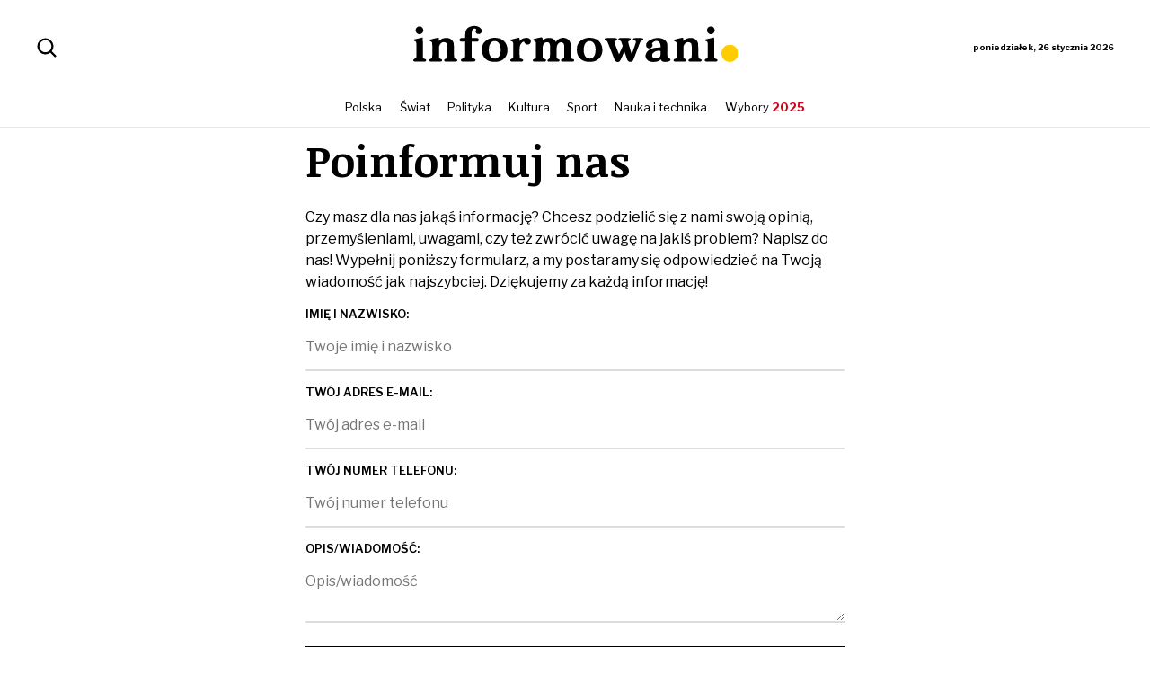

--- FILE ---
content_type: text/html
request_url: https://www.informowani.pl/page/poinformuj-nas
body_size: 3583
content:
<!DOCTYPE html><html lang="pl"><head><meta charSet="utf-8"/><meta name="viewport" content="width=device-width, initial-scale=1"/><meta name="google-adsense-account" content="ca-pub-1752959442014321"/><script async="" src="https://www.googletagmanager.com/gtag/js?id=G-5E75CKQTL3"></script><script async="" id="gtag-init">
                window.dataLayer = window.dataLayer || [];
                function gtag(){dataLayer.push(arguments);}
                gtag('js', new Date());
                gtag('config', 'G-5E75CKQTL3');
              </script><title>Poinformuj nas - Informowani</title><meta name="description" content="Czy masz dla nas jakąś informację? Chcesz podzielić się z nami swoją opinią, przemyśleniami, uwagami, czy też zwrócić uwagę na jakiś problem? Napisz do nas!"/><link rel="stylesheet" href="/build/css-bundle-FRKK4HCC.css"/><link rel="stylesheet" href="/build/_assets/global-6MKBVAAT.css"/><link rel="preload" as="image" href="/brand/logo/new-version-logo-main.svg"/><link rel="stylesheet" href="/build/_assets/poinformuj-nas-OAKVAGIR.css"/></head><body><header class="SajCm"><section class="vFKZn"><div class="Gn-jI"><div class="ou-SZ"><div class="lYSHV"><button class="R4TfK " aria-label="search"><svg xmlns="http://www.w3.org/2000/svg" viewBox="0 0 16 16" width="16" height="16"><path d="M10.68 11.74a6 6 0 0 1-7.922-8.982 6 6 0 0 1 8.982 7.922l3.04 3.04a.749.749 0 0 1-.326 1.275.749.749 0 0 1-.734-.215ZM11.5 7a4.499 4.499 0 1 0-8.997 0A4.499 4.499 0 0 0 11.5 7Z"></path></svg></button></div></div><div class="EVoYV"><button class="_3uzGh" aria-label="open sidebar"><svg style="fill:black" xmlns="http://www.w3.org/2000/svg" viewBox="0 0 16 16" width="16" height="16"><path d="M1 2.75A.75.75 0 0 1 1.75 2h12.5a.75.75 0 0 1 0 1.5H1.75A.75.75 0 0 1 1 2.75Zm0 5A.75.75 0 0 1 1.75 7h12.5a.75.75 0 0 1 0 1.5H1.75A.75.75 0 0 1 1 7.75ZM1.75 12h12.5a.75.75 0 0 1 0 1.5H1.75a.75.75 0 0 1 0-1.5Z"></path></svg></button></div></div><div class="zIV8O"><a href="/" class="xxWz2"><img src="/brand/logo/new-version-logo-main.svg" alt="Logo serwisu Informowani.pl"/></a></div><div class="Y2eFG"><div class="ou-SZ"><div class="_5N8Uq"><p class="j483C">poniedziałek, 26 stycznia 2026</p></div></div><div class="EVoYV"><button class="_6db9U" aria-label="close sidebar"><svg style="fill:black" xmlns="http://www.w3.org/2000/svg" viewBox="0 0 16 16" width="16" height="16"><path d="M3.72 3.72a.75.75 0 0 1 1.06 0L8 6.94l3.22-3.22a.749.749 0 0 1 1.275.326.749.749 0 0 1-.215.734L9.06 8l3.22 3.22a.749.749 0 0 1-.326 1.275.749.749 0 0 1-.734-.215L8 9.06l-3.22 3.22a.751.751 0 0 1-1.042-.018.751.751 0 0 1-.018-1.042L6.94 8 3.72 4.78a.75.75 0 0 1 0-1.06Z"></path></svg></button></div></div></section><div class="ou-SZ"><nav class="iSbaF "><ul><li><a href="/section/polska">Polska</a></li><li><a href="/section/swiat">Świat</a></li><li><a href="/section/polityka">Polityka</a></li><li><a href="/section/kultura">Kultura</a></li><li><a href="/section/sport">Sport</a></li><li><a href="/section/innowacje">Nauka i technika</a></li><li><a href="/topic/wybory-2025"><span>Wybory <span style='color: #D0021B;font-weight: bold'>2025</span></span><span style="display:none">Wybory 2025</span></a></li></ul></nav></div><div class="EVoYV"><div class="_8yIup"><div class="_5N8Uq"><p class="j483C">poniedziałek, 26 stycznia 2026</p></div></div></div></header><div><form method="post" action="/page/poinformuj-nas" encType="multipart/form-data"><div class="header"><h1>Poinformuj nas</h1><p>Czy masz dla nas jakąś informację? Chcesz podzielić się z nami swoją opinią, przemyśleniami, uwagami, czy też zwrócić uwagę na jakiś problem? Napisz do nas! Wypełnij poniższy formularz, a my postaramy się odpowiedzieć na Twoją wiadomość jak najszybciej. Dziękujemy za każdą informację!</p></div><div><label for="name">Imię i nazwisko:</label><input type="text" id="name" name="name" placeholder="Twoje imię i nazwisko" required=""/></div><div><label for="email">Twój adres e-mail:</label><input type="email" id="email" name="email" placeholder="Twój adres e-mail" required=""/></div><div><label for="phone">Twój numer telefonu:</label><input type="tel" id="phone" name="phone" placeholder="Twój numer telefonu"/></div><div><label for="description">Opis/wiadomość:</label><textarea id="description" name="description" placeholder="Opis/wiadomość" required=""></textarea></div><button type="submit">Wyślij wiadomość</button><p class="disclaimer">Klikając przycisk &quot;Wyślij wiadomość&quot; zgadzasz się na przetwarzanie Twoich danych osobowych w celu odpowiedzi na Twoją wiadomość. Więcej informacji znajdziesz w<!-- --> <a href="/page/polityka-prywatnosci">Polityce Prywatności</a>.</p></form></div><div class="bottom-ad"><ins class="adsbygoogle" style="display:block;text-align:center" data-ad-format="auto" data-ad-client="ca-pub-1752959442014321" data-ad-slot="2925900173" data-full-width-responsive="true"></ins></div><footer class="FBQ75"><div class="JBY65"><div class="EVUrY"><h3 class="">POLSKA</h3><ul class="_8uw9E"><li><a href="/topic/clwtohdzy0012852gd51h0zj3">Prawo i Sprawiedliwość</a></li><li><a href="/topic/wybory-2025">Wybory 2025</a></li><li><a href="/topic/cm8m1bma30019thm0cwlr113z">Wschodnia granica</a></li></ul></div><div class="EVUrY"><h3 class="">ŚWIAT</h3><ul class="_8uw9E"><li><a href="/topic/clwto4if20004852g0o5q7qjb">USA</a></li><li><a href="/topic/clwvxxkpy0001varxb6e162x5">Ukraina</a></li><li><a href="/topic/clwwb6rjb0002zxbwtx4auy30">Wielka Brytania</a></li><li><a href="/topic/clww5b2qw001kvarxhzw0ljkj">Niemcy</a></li><li><a href="/topic/clwwdr0u50000128yzlgt6w1k">Francja</a></li></ul></div><div class="EVUrY"><h3 class="">POLITYKA</h3><ul class="_8uw9E"><li><a href="/topic/clwto8l0i000e852ghvv9p2nt">Donald Tusk</a></li><li><a href="/topic/clwtohdzy0015852g4mykjr1h">Jarosław Kaczyński</a></li><li><a href="/topic/clwto53j60005852gwcbzw218">Andrzej Duda</a></li><li><a href="/topic/clxypnvlw0002qfxoxxcs9om7">Mateusz Morawiecki</a></li><li><a href="/topic/clwtocbax000t852gfj7qzrt5">Szymon Hołownia</a></li></ul></div><div class="EVUrY"><h3 class="">KULTURA</h3><ul class="_8uw9E"></ul></div><div class="EVUrY"><h3 class="">SPORT</h3><ul class="_8uw9E"><li><a href="/topic/clwto9gey000j852g8adsjxg6">Mistrzostwa Europy</a></li><li><a href="/topic/clwto1l3w0001852gpst968wp">Iga Świątek</a></li><li><a href="/topic/igrzyska-olimpijskie-paryz-2024">Igrzyska Olimpijskie</a></li></ul></div><div class="EVUrY"><h3 class="">NAUKA I TECHNIKA</h3><ul class="_8uw9E"></ul></div></div><ul class="u4GYT"><a><li>© Informowani. Wszelkie prawa zastrzeżone.</li></a><a href="/page/regulamin"><li>Regulamin</li></a><a href="/page/polityka-prywatnosci"><li>Polityka prywatności</li></a><a href="/page/redakcja"><li>Redakcja</li></a><a href="/page/poinformuj-nas"><li>Formularz kontaktowy</li></a><a href="/page/etyka-dziennikarska"><li>Etyka dziennikarska</li></a><a href="/sitemap"><li>Mapa witryny</li></a></ul></footer><script>((STORAGE_KEY, restoreKey) => {
    if (!window.history.state || !window.history.state.key) {
      let key = Math.random().toString(32).slice(2);
      window.history.replaceState({
        key
      }, "");
    }
    try {
      let positions = JSON.parse(sessionStorage.getItem(STORAGE_KEY) || "{}");
      let storedY = positions[restoreKey || window.history.state.key];
      if (typeof storedY === "number") {
        window.scrollTo(0, storedY);
      }
    } catch (error) {
      console.error(error);
      sessionStorage.removeItem(STORAGE_KEY);
    }
  })("positions", null)</script><link rel="modulepreload" href="/build/manifest-65DEC8EE.js"/><link rel="modulepreload" href="/build/entry.client-DNLCVVC4.js"/><link rel="modulepreload" href="/build/_shared/chunk-PEYA5XVT.js"/><link rel="modulepreload" href="/build/_shared/chunk-4HXKWYDW.js"/><link rel="modulepreload" href="/build/_shared/chunk-Q3IECNXJ.js"/><link rel="modulepreload" href="/build/_shared/chunk-AVKV23LR.js"/><link rel="modulepreload" href="/build/_shared/chunk-PMED6TSQ.js"/><link rel="modulepreload" href="/build/_shared/chunk-5ZD77WX5.js"/><link rel="modulepreload" href="/build/_shared/chunk-OIN2S4CU.js"/><link rel="modulepreload" href="/build/_shared/chunk-LYJB2UDW.js"/><link rel="modulepreload" href="/build/_shared/chunk-2WDNYR5M.js"/><link rel="modulepreload" href="/build/_shared/chunk-BQI6JW6C.js"/><link rel="modulepreload" href="/build/_shared/chunk-I5NHHVCU.js"/><link rel="modulepreload" href="/build/root-H22DYAG5.js"/><link rel="modulepreload" href="/build/_shared/chunk-XIKLS64H.js"/><link rel="modulepreload" href="/build/routes/__public-CHEN5SCA.js"/><link rel="modulepreload" href="/build/_shared/chunk-A44X5RL5.js"/><link rel="modulepreload" href="/build/_shared/chunk-ZLJVXUVA.js"/><link rel="modulepreload" href="/build/_shared/chunk-PGOH7JLP.js"/><link rel="modulepreload" href="/build/routes/__public/page/poinformuj-nas-Z4XG6K6U.js"/><script>window.__remixContext = {"url":"/page/poinformuj-nas","future":{"v3_fetcherPersist":false,"v3_relativeSplatPath":false,"v3_throwAbortReason":false,"unstable_singleFetch":false},"state":{"loaderData":{"root":{"user":null,"path":"/page/poinformuj-nas"},"routes/__public":{},"routes/__public/page/poinformuj-nas":{"success":false}},"actionData":null,"errors":null}};</script><script type="module" async="">import "/build/manifest-65DEC8EE.js";
import * as route0 from "/build/root-H22DYAG5.js";
import * as route1 from "/build/routes/__public-CHEN5SCA.js";
import * as route2 from "/build/routes/__public/page/poinformuj-nas-Z4XG6K6U.js";
window.__remixRouteModules = {"root":route0,"routes/__public":route1,"routes/__public/page/poinformuj-nas":route2};

import("/build/entry.client-DNLCVVC4.js");</script></body></html>

--- FILE ---
content_type: text/css; charset=utf-8
request_url: https://www.informowani.pl/build/css-bundle-FRKK4HCC.css
body_size: 7199
content:
html,body{height:100%;margin:0}.BR-q0{display:flex;flex-direction:column;align-items:center;justify-content:center;padding:0 1rem;height:70vh;margin:0 auto}.BR-q0 h1{margin-bottom:.5rem;font-size:1.25rem;font-family:Libre Franklin,sans-serif}.BR-q0 p{font-family:Libre Franklin,sans-serif;font-size:1.2rem;line-height:1.5;text-align:center;max-width:600px}.BR-q0 .xFweR{padding:.5rem 1rem;margin-top:1rem;background-color:#fff;color:#000;cursor:pointer;box-sizing:border-box;border:2px solid #000;font-size:1rem;font-weight:600;font-family:Libre Franklin,sans-serif}.BR-q0 .xFweR:hover{background-color:#000;color:#fff}._9yuO9{padding:2rem 0;background-color:#fff;position:fixed;left:0;width:100%;top:0;border-top:1px solid #eee;height:100%;display:flex;flex-direction:column;align-items:center;z-index:2147483643}.pLjdR{padding:0 1rem;width:100%;box-sizing:border-box}._9yuO9 ul{padding:2rem 0;font-family:Libre Franklin,sans-serif;font-weight:400;font-size:.9rem;list-style:none;width:100%;font-weight:600}._9yuO9 ul li{padding:1rem;width:100%;border-bottom:1px solid #eee}._9yuO9 ul li:last-child{border-bottom:none}._9yuO9 ul li:hover{background-color:#f7f7f7}._9yuO9 ul li a{color:#000;text-decoration:none;transition:all .6s ease}.iUoK2{display:flex;align-items:center;justify-content:center}.GLbha{display:flex;align-items:center;justify-content:center;width:100%;margin:0;box-sizing:border-box}.plf-D{background-color:transparent;outline:none;transition:all .6s ease;display:flex;flex-direction:row;justify-content:flex-end;align-items:center;cursor:pointer;border:none;caret-color:#000;font-size:1rem;padding:.5rem 1rem;border-bottom:2px solid #ddd}.psHIF{border:none;background-color:#000;outline:none;transition:all .6s ease;padding:.5rem 1rem;display:flex;flex-direction:row;justify-content:flex-end;align-items:center;cursor:pointer;margin-left:1rem}.psHIF svg{width:1.25rem;height:1.25rem;fill:#fff}.IDxeJ{background-color:transparent;outline:none;transition:all .6s ease;display:flex;flex-direction:row;justify-content:flex-end;align-items:center;cursor:pointer;caret-color:#000;font-size:1rem;width:100%;border:none;padding:.5rem 1rem;border-bottom:2px solid #ddd;font-family:Libre Franklin,sans-serif}.plf-D:active,.plf-D:focus,.plf-D:hover{border-bottom:2px solid #000}.IDxeJ:active,.IDxeJ:focus,.IDxeJ:hover{border-bottom:2px solid #000}.FBQ75{padding-top:.3rem;padding-left:1rem;padding-right:1rem;background-color:#f7f7f7;margin-top:auto}@media screen and (min-width: 1000px){.FBQ75{padding-top:.3rem;padding-left:2rem;padding-right:2rem}}.JBY65{display:flex;flex-direction:column;margin-top:1rem;font-family:Libre Franklin,sans-serif}@media screen and (min-width: 1000px){.JBY65{flex-direction:row;justify-content:space-between}}.JBY65 .EVUrY{border-top:1px solid rgb(235,235,235)}@media screen and (min-width: 1000px){.JBY65 .EVUrY{border:none;padding:0}}.JBY65 h3{font-weight:700;font-size:.8rem;transition:all .6s ease;cursor:pointer}.iieqe h3:active{color:#b3b3b3}@media screen and (min-width: 1000px){.JBY65 h3{cursor:pointer}}.JBY65 ul li{font-weight:500;font-size:.8rem;padding:.3rem 0}.JBY65 ul li a{color:#000;text-decoration:none;transition:all .6s ease}.JBY65 ul{margin-top:.6rem;margin-bottom:.6rem}@media screen and (min-width: 1000px){.JBY65 ul{display:block}}._8uw9E{display:none;list-style:none;padding:0;margin:0}.PS-yO{display:block;list-style:none;padding:0;margin:0}.oxny-{color:#b3b3b3}.u4GYT{margin-top:1rem;display:flex;flex-direction:column;font-family:Libre Franklin,sans-serif;padding-top:1rem;padding-bottom:1rem!important;margin:0;padding:0;list-style:none}.u4GYT a{color:#666;font-size:.6rem;font-weight:400;padding:.3rem 0;margin-right:.5rem;text-decoration:none}@media screen and (min-width: 600px){.u4GYT{flex-direction:row;justify-content:center;flex-wrap:wrap}}@media screen and (min-width: 1000px){.u4GYT{border-top:1px solid #ebebeb;margin-top:1rem;font-family:Libre Franklin,sans-serif;padding-top:1rem}}.u4GYT li{color:#666;font-size:.6rem;font-weight:400;padding:.3rem 0;margin-right:.5rem}.u4GYT li:last-child{margin-right:0}@media (max-width: 768px){.FBQ75{padding-top:.3rem;padding-left:1rem;padding-right:1rem;border-top:1px rgb(230,232,234) solid;margin-top:auto}}.EVoYV{display:block}.ou-SZ{display:none}@media screen and (min-width: 1000px){.SajCm{border-bottom:1px solid rgb(230,232,234)}.EVoYV{display:none}.ou-SZ{display:block}}.vFKZn{display:flex;flex-direction:row;align-items:center;justify-content:center;padding-top:.3rem;padding-left:2rem;padding-right:2rem;max-width:1200px;margin:0 auto}.gRSEE .vFKZn{background:linear-gradient(rgba(0,0,0,.75) 0%,rgba(0,0,0,0) 100%);position:absolute;top:0;left:0;padding-bottom:1rem;right:0;z-index:1000;padding-top:1rem;min-width:100%!important}.Gn-jI{flex:1}.Y2eFG{flex:1;text-align:right;display:flex;flex-direction:row;justify-content:flex-end;align-items:center}.gRSEE .Y2eFG p{display:none}.zIV8O{flex:1;display:flex;flex-direction:column;justify-content:center;align-items:center}.pQLZK{display:flex;flex-direction:row;align-items:center;justify-content:center}.TCHNs{padding:.5rem;color:#000;font-weight:700;cursor:pointer}._8yIup{background-color:#f7f7f7;padding:.5rem 2rem;border-bottom:1px solid rgb(230,232,234);border-top:1px solid rgb(230,232,234)}.xxWz2{margin:0;padding:0;display:flex;flex-direction:row;align-items:center;justify-content:center;flex:1}.xxWz2 img{height:5rem;padding:.5rem}.Nnomk,.gRSEE ._8yIup{display:none}.epS8-{display:flex;flex-direction:row;align-items:center}.GIMvF,._6CxfG{padding:.5rem 1rem;background-color:#fc0;border-radius:.25rem;color:#000;font-weight:700;cursor:pointer;border:none}.XpB52{padding:.5rem 1rem;background-color:#fc0;border-radius:.25rem;color:#000;font-weight:700;cursor:pointer;border:none;margin-right:.5rem}.pEXzo{display:flex;flex-direction:row}.pEXzo button{padding:.5rem;background-color:#fc0;border-radius:.25rem;color:#000;font-weight:700;cursor:pointer;width:100%;border:none}@media screen and (max-width: 1000px){.xxWz2 img{height:3rem;padding:.5rem}}@media screen and (max-width: 768px){.vFKZn{padding-left:1rem;padding-right:1rem}._8yIup{padding:.5rem 1rem}}.iSbaF{display:none;z-index:8888;width:100%;box-sizing:border-box}.iSbaF ul{display:flex;align-items:center;justify-content:center;list-style:none;margin:0;padding:0;height:100%}.iSbaF ul li{padding:0;margin:0}.iSbaF ul li a{color:#000;text-decoration:none;padding:.6rem;margin:0;background-color:transparent;transition:background-color .6s ease;box-sizing:border-box;display:flex;align-items:center;height:100%;border-bottom:3px solid transparent;cursor:pointer;font-size:13px;line-height:18px;font-family:Libre Franklin,sans-serif}.iSbaF ul li a:hover{background-color:#eee}.dsOGt{color:#000;font-weight:700!important;border-bottom:4px solid #000!important}@media screen and (min-width: 1000px){.iSbaF{display:block;background-color:#fff}.Gvmh3{position:fixed;width:100%;top:0;left:50%;transform:translate(-50%);animation:-Hx4Q .4s ease-out;border-bottom:1px solid rgb(230,232,234)}@keyframes -Hx4Q{0%{transform:translate(-50%,-70px)}to{transform:translate(-50%)}}}@media screen and (min-width: 1200px){.iSbaF ul{font-size:.8rem}}._5N8Uq{font-family:Libre Franklin,sans-serif;font-size:.6rem;text-align:center}@media screen and (min-width: 1000px){._5N8Uq{text-align:right;flex:1}}.j483C{font-weight:700}._3uzGh{border:none;background-color:transparent;outline:none;transition:all .6s ease;padding:0;display:flex;flex-direction:row;justify-content:flex-end;align-items:center;cursor:pointer}._3uzGh svg{width:1.5rem;height:1.5rem}._--u2Y{visibility:hidden}._2mre2{border:none;background-color:transparent;outline:none;transition:all .6s ease;padding:0;display:flex;flex-direction:row;justify-content:flex-end;align-items:center;cursor:pointer}._2mre2 svg{width:1.5rem;height:1.5rem}._6db9U{visibility:hidden}.lYSHV{flex:1;display:flex;align-items:center}.R4TfK{border:none;background-color:transparent;outline:none;transition:all .6s ease;padding:0;display:flex;flex-direction:row;justify-content:flex-end;align-items:center;cursor:pointer;margin-right:1rem}.R4TfK svg{width:1.5rem;height:1.5rem}.R4TfK._6xZCY svg{fill:#fff}.NE4SF{display:flex;flex-direction:column;align-items:center;justify-content:center;height:100vh;padding:0 1rem}.qjcLs img{margin-bottom:1rem;width:auto;height:50px}.NE4SF h1{margin-bottom:.5rem;font-size:1.25rem;font-family:Libre Franklin,sans-serif}.NE4SF p{font-family:Libre Franklin,sans-serif;font-size:1.2rem;line-height:1.5;text-align:center;max-width:600px}.NE4SF .E3gnO{padding:.5rem 1rem;margin-top:1rem;background-color:#fff;color:#000;cursor:pointer;box-sizing:border-box;border:2px solid #000;font-size:1rem;font-weight:600;font-family:Libre Franklin,sans-serif}.NE4SF .E3gnO:hover{background-color:#000;color:#fff}.TuOIx{padding:2rem 0;background-color:#fff;position:fixed;left:0;width:250px;top:0;border-top:1px solid #eee;height:100%;display:flex;flex-direction:column;align-items:center;z-index:2147483643}.nhzE2{padding:0 1rem;width:100%;box-sizing:border-box;display:block;margin-right:auto}.nhzE2 img{text-align:left;height:50px}.TuOIx ul{padding:2rem 0;font-family:Libre Franklin,sans-serif;font-weight:400;font-size:.9rem;list-style:none;width:100%;font-weight:600}.TuOIx ul li a{margin:1rem;color:#000;width:100%;text-decoration:none;transition:all .6s ease}.TuOIx ul li a:hover,.TuOIx ul li a.zK-0a{color:#fc0}.rnasB{margin-left:1rem;padding-left:.25rem;border-left:1px solid #eee}.TuOIx ul li .rnasB ul li a.zK-0a{color:#c90}@media screen and (max-width: 768px){.TuOIx{width:100%;height:auto;position:fixed;inset:0;border-top:none;border-bottom:1px solid #eee;height:100vh;z-index:2147483647;display:flex}}.ZSZC4{width:100%;margin:1rem 0;background-color:#f5f5f5;padding:1rem;border-radius:6px;box-sizing:border-box;border:2px solid #eee}.Wt7PE{width:100%;border-collapse:collapse;font-size:1rem;text-align:left;font-family:Libre Franklin,sans-serif}.Wt7PE td{padding:8px 0}.Wt7PE tr{margin:1rem}.Wt7PE th{cursor:pointer}.Wt7PE button{color:#000;background-color:#f5f5f5;border:none;cursor:pointer;font-size:1rem;font-family:Libre Franklin,sans-serif;text-decoration:underline;padding:0;margin:0;text-align:left}._1EAkV{cursor:pointer}.bbQ04{margin:0 -1rem;padding:.75rem 1rem;background-color:#fff;border-bottom:1px solid #eee;position:sticky;top:0;z-index:2147483646;display:flex;align-items:center;justify-content:space-between;box-sizing:border-box}.bbQ04 h1{font-size:1.2rem;margin:0;padding:0;font-family:Libre Franklin,sans-serif}.bbQ04 .p3JoW{margin-left:auto;display:flex;align-items:center}.bbQ04 .p3JoW button{margin-left:.5rem;padding:.4rem .8rem;border:none;background-color:#fc0;color:#000;font-family:Libre Franklin,sans-serif;font-weight:700;cursor:pointer;border-radius:100px}.bbQ04 .p3JoW button:hover{background-color:#000;color:#fc0}.bbQ04 .p3JoW button:disabled{background-color:#ccc;color:#000;cursor:not-allowed}.bbQ04 .p3JoW button:disabled:hover{background-color:#ccc;color:#000}.bbQ04 .p3JoW button:disabled:active{background-color:#ccc;color:#000}.bbQ04 .p3JoW button:active{background-color:#000;color:#fc0}.bbQ04 .p3JoW button:focus{outline:none}.kQKRX{display:none}@media screen and (max-width: 768px){.bbQ04{padding:.75rem 1rem}.bbQ04 h1{font-size:1rem}.bbQ04 .p3JoW button{padding:.4rem .6rem}.bbQ04 .p3JoW button{margin-left:.25rem}.kQKRX{display:block;width:50px;height:50px;border:none;cursor:pointer;display:flex;justify-content:center;align-items:center;position:absolute;bottom:1rem;left:1rem;z-index:2147483648;background-color:#000;color:#fc0;border-radius:100px}.kQKRX:hover{background-color:#fc0;color:#000}.kQKRX svg{width:30px;height:30px;fill:#fc0}.kQKRX:hover svg{fill:#000}}.AiNrO{display:grid;grid-template-columns:repeat(auto-fill,minmax(200px,1fr));grid-gap:1rem}.NaB9w{cursor:pointer}.NaB9w img{width:100%;height:auto;aspect-ratio:16/9}.NaB9w p{font-size:.6rem!important;font-weight:400;padding:0;margin:0;color:#666;font-family:Libre Franklin,sans-serif}._5oDOF{max-width:800px;margin:0 auto}.G97zM{display:flex;flex-wrap:wrap;gap:10px;margin-bottom:1rem;border-radius:8px;align-items:center}.zmIDl,.axX6s{padding:.4rem .8rem;background-color:#f0f0f0;color:#000;cursor:pointer;box-sizing:border-box;border:2px solid #ddd;font-size:.95rem;font-weight:600;border-radius:6px;font-family:Libre Franklin,sans-serif;transition:background-color .3s,color .3s}.zmIDl:hover,.axX6s:hover{background-color:#ddd}.axX6s{-webkit-appearance:none;appearance:none;padding:.5rem;border:2px solid #000}.axX6s:hover{background-color:#000;color:#fff}.yuSa2{min-height:300px;line-height:1.5;font-size:1.25rem;outline:none}@media screen and (max-width: 768px){.G97zM{flex-direction:column;align-items:stretch}.yuSa2{font-size:1.125rem}}.Sz0yb{position:fixed;right:0;top:0;width:50%;height:100%;background-color:#000c;z-index:10000000000;flex-direction:column;padding:20px;display:flex}.Sz0yb ._2i6TB{display:flex;flex-direction:row;justify-content:space-between;align-items:center;margin-bottom:20px}.Sz0yb ._2i6TB h3{font-weight:600;font-family:Libre Franklin,sans-serif;color:#fff}.Sz0yb ._2i6TB button{padding:.5rem 1rem;cursor:pointer;box-sizing:border-box;font-size:1rem;font-weight:600;font-family:Libre Franklin,sans-serif;margin-left:10px;background-color:transparent;color:#fff;border:2px solid #fff}.JsPZI{display:grid;grid-template-columns:repeat(2,1fr);grid-gap:1rem;margin-top:1rem;overflow-y:scroll;height:100%}.SzPKp{position:relative}.SzPKp img{width:100%;margin:0;padding:0}.SzPKp button{position:absolute;top:0;right:0;border:none;padding:.5rem 1rem;cursor:pointer;font-size:.8rem;font-weight:600;font-family:Libre Franklin,sans-serif;background:rgba(0,0,0,.8);color:#fff}._3PBFy{display:flex;flex-direction:column;justify-content:center;align-items:center;background-color:#1a1a1a;border:2px solid #5f5f5f;padding:20px;cursor:pointer}._3PBFy p{font-size:1rem;font-weight:600;font-family:Libre Franklin,sans-serif;color:#5f5f5f}@media (max-width: 700px){.Sz0yb{width:100%}.Sz0yb .JsPZI{grid-template-columns:repeat(2,1fr)}}._9yWmk h1,._9yWmk h2,._9yWmk h3,._9yWmk h4,._9yWmk h5,._9yWmk h6{padding:0;max-width:600px;margin:0 auto}._9yWmk p{line-height:1.5;font-size:1.25rem;max-width:600px;margin-left:auto;margin-right:auto}._9yWmk ul,._9yWmk ol{max-width:600px;margin-left:auto;margin-right:auto}._9yWmk a{color:#000;font-weight:700;text-decoration:underline}._9yWmk figure{max-width:1200px;height:auto;display:block;margin:1rem auto}._9yWmk img{width:100%;height:auto}._9yWmk figure figcaption{font-size:.75rem;font-family:Noticia Text,serif;color:#727272;line-height:1.25rem;margin-top:.1rem}.ZDRjU{display:flex;flex-wrap:wrap;margin:1rem 0}.ZDRjU a{background-color:#f0f0f0;color:#000;padding:.5rem 1rem;margin-right:1rem;margin-bottom:1rem;text-decoration:none;font-size:.875rem}._3PXyK p{margin-top:1rem;font-size:.875rem;color:#666}.l0P6V{margin:1rem 0;width:100%;box-sizing:border-box;height:auto;background-color:#f8f8f8;padding:1rem;text-align:center}@media screen and (max-width: 1200px){._9yWmk figure{padding:0 1rem}}@media screen and (max-width: 768px){._9yWmk{padding:0 1rem}._9yWmk p{font-size:1rem}.ZDRjU a,._3PXyK p{font-size:.75rem}._9yWmk img{max-width:100%}._9yWmk figure{padding:0}}.oGEm5{margin-bottom:1rem!important;margin-top:0rem;margin:0 auto;width:100%;box-sizing:border-box;height:auto;background-color:#f8f8f8;padding:1rem;text-align:center}.tTpRo{margin:0 auto}.XtMHs{font-size:.6rem!important;font-weight:400;padding-bottom:1rem!important;color:#d0021b;font-family:Libre Franklin,sans-serif;text-transform:uppercase;letter-spacing:.1rem;font-weight:700}.a5Una{font-size:1rem!important;line-height:1.5;padding-bottom:.25rem!important;color:#d0021b;text-transform:uppercase;letter-spacing:.1rem;font-weight:700}.Z02yn{font-size:.6rem!important;font-weight:400;background-color:#d0021b;font-family:Libre Franklin,sans-serif;text-transform:uppercase;letter-spacing:.1rem;font-weight:700;color:#fff;display:inline-block;padding:.25rem .5rem;margin-right:.75rem;border-radius:.25rem;margin-bottom:.5rem}.nB-iE{font-size:.75rem!important;font-weight:400;font-weight:500;color:#d0021b;font-family:Libre Franklin,sans-serif;display:inline-block;padding:.25rem;margin-bottom:.5rem}.tTpRo h1{margin:0;padding:0;color:#000;font-weight:600;font-size:38px;line-height:44px;text-transform:none;text-decoration-line:none;letter-spacing:-.76px}.tTpRo p{margin:0;padding:0}._4SFd4{margin-top:1rem!important;margin-bottom:1rem!important;font-size:1rem;font-weight:400;color:#363636;font-family:Noticia Text,serif;line-height:1.5}.DXZ8U{display:flex;flex-direction:row;align-items:center;margin-top:1rem;margin-bottom:1rem}.iJJa3{display:flex;flex-direction:row;align-items:center}.iJJa3 a{text-decoration:none;color:#363636;font-size:.75rem;font-weight:600;margin-right:.5rem;font-family:Libre Franklin,sans-serif;text-transform:uppercase}.FC7xj{font-size:.75rem!important;font-family:Libre Franklin,sans-serif;margin-left:0rem;color:#6a6a6a}.I-N7l{font-size:.75rem!important;font-weight:600;font-family:Libre Franklin,sans-serif;margin-left:.5rem!important;color:#9197a3}.dfSDF{margin:0 auto!important;max-width:1200px}.dfSDF img{width:100%;height:auto;aspect-ratio:16/9;object-fit:cover}.dfSDF video{width:100%;height:auto;aspect-ratio:16/9;object-fit:cover;border-radius:1rem}.mjpbu{margin-top:.1rem;max-width:900px;margin-bottom:1rem;line-height:1.25rem}.mjpbu span{font-size:.75rem;font-family:Noticia Text,serif;color:#727272}.mjpbu span:first-of-type{font-weight:600;margin-right:.25rem}@media screen and (max-width: 1200px){.mjpbu{margin-left:1rem;margin-right:1rem}.dfSDF video{border-radius:0}}@media (max-width: 768px){.tTpRo{padding:0 1rem}.KY7Kc{padding:1rem}.tTpRo h1{font-weight:600;font-size:28px;line-height:34px;text-transform:none;text-decoration-line:none;letter-spacing:-.56px}._4SFd4{font-size:.85rem}.DXZ8U{margin-top:1rem;margin-bottom:1rem}.iJJa3 a{font-size:.75rem;margin-right:.5rem}.FC7xj{font-size:.75rem!important}.dfSDF{margin:0 -1rem!important;width:calc(100% + 2rem)}.mjpbu{margin-left:1rem;margin-right:1rem;line-height:1rem}}.WdqSW{margin-top:0rem;margin:0 auto;width:100%;box-sizing:border-box;height:auto;background-color:#fff;border-bottom:1px solid #e5e5e5;position:sticky;top:0;z-index:2147483642;display:flex;flex-direction:row;align-items:center;justify-content:center;padding:.75rem 1rem;text-align:center}.vH4MX{display:flex;flex-direction:row;align-items:center;justify-content:center;width:100%}._--oE4 img{width:2rem;height:2rem;float:left;margin-right:1rem}.WdqSW h2{margin:0;padding:0;color:#121212;font-size:.85rem;font-family:Libre Franklin,sans-serif;text-transform:none;text-decoration-line:none;letter-spacing:-.48px}.q9RWg{margin:0 .5rem;color:#dfdfdf;font-size:.85rem;font-family:Libre Franklin,sans-serif;text-transform:none;text-decoration-line:none;letter-spacing:-.48px}.WdqSW a{text-decoration:none;color:#121212;font-size:.85rem;font-family:Libre Franklin,sans-serif;text-transform:none;text-decoration-line:none;padding-bottom:1px;font-weight:500;margin-right:.5rem;letter-spacing:-.48px;border-bottom:1.5px solid transparent}.WdqSW:last-child{margin-right:0}.WdqSW a:hover{background-color:#f8f8f8}.T2V2Z{border-bottom:1.5px solid #121212!important}.vH4MX::-webkit-scrollbar{display:none}@media (max-width: 1024px){.WdqSW{display:flex;flex-direction:row;align-items:center;justify-content:flex-start}.vH4MX{width:100%;margin-left:0;overflow-x:auto;justify-content:flex-start;white-space:nowrap}.vH4MX::-webkit-scrollbar{display:none}}@media (max-width: 768px){.WdqSW{display:flex;flex-direction:row;align-items:center;justify-content:flex-start}._--oE4 img{width:1.5rem;height:1.5rem;margin-right:.5rem;float:right}.vH4MX{width:100%;margin-left:0;overflow-x:auto;justify-content:flex-start;white-space:nowrap}.vH4MX::-webkit-scrollbar{display:none}}.e94rN{margin:0 auto!important;max-width:1200px;position:relative}.e94rN img,.e94rN video{width:100%;height:auto;aspect-ratio:16/9;object-fit:cover}.e94rN video{border-radius:1rem}.OteU4{margin-top:.1rem;max-width:900px;margin-bottom:1rem;line-height:1.25rem}.OteU4 span{font-size:.75rem;font-family:Noticia Text,serif;color:#727272}.OteU4 span:first-of-type{font-weight:600;margin-right:.25rem}.SmFNm{position:relative;overflow:hidden}._0aI-8{opacity:0;transition:opacity .5s ease;width:100%;position:absolute;top:0;left:0}._0aI-8._4APW5{opacity:1;position:relative}._4JE3A{max-width:1200px;margin:0 auto;display:flex;justify-content:space-between;align-items:center;margin-top:0rem}.A7YJ0{text-align:center;margin:0;padding:0;display:flex;justify-content:center;align-items:center}.zyAjm{display:flex;justify-content:space-between;align-items:center}.zyAjm button{background-color:#e5e5e5;color:#000;padding:.5rem;height:2rem;width:2rem;aspect-ratio:1/1;display:flex;justify-content:center;align-items:center;border:none;margin-left:.5rem;border-radius:100px;cursor:pointer;transition:background-color .3s ease}.zyAjm button:hover{background-color:#d5d5d5}.esFq9{height:8px;width:8px;margin:0 5px;background-color:#bbb;border-radius:50%;display:inline-block;cursor:pointer;transition:background-color .3s ease}.esFq9:first-of-type{margin-left:0}.esFq9._4APW5{background-color:#000}@media screen and (max-width: 1200px){.OteU4{margin-left:1rem;margin-right:1rem}.e94rN video{border-radius:0}._4JE3A{padding:0 1rem}}@media (max-width: 768px){.e94rN{margin:0 -1rem!important;width:calc(100% + 2rem)}.OteU4{margin-left:1rem;margin-right:1rem;line-height:1rem}._4JE3A{margin-top:.5rem;padding:0 1rem}.zyAjm button{padding:.25rem;height:1.5rem;width:1.5rem}.esFq9{height:6px;width:6px;margin:0 3px}}.NIRVU{max-width:600px;margin:0 auto;padding:0 2rem}.NIRVU h1,.NIRVU h2,.NIRVU h3,.NIRVU h4,.NIRVU h5,.NIRVU h6{margin:0;padding:0}.NIRVU p{line-height:1.5;font-size:1.25rem}.NIRVU a{color:#000;font-weight:700}.NIRVU img{width:100%;height:auto}.fpbg4{display:flex;justify-content:space-between;align-items:center;margin-bottom:.5rem}.jRbpj{font-size:.8rem!important;font-weight:400;font-family:Libre Franklin,sans-serif;text-transform:uppercase;letter-spacing:.1rem;font-weight:700;color:#d0021b;display:inline-block;border-radius:.25rem;margin-bottom:.5rem}.B6AsE:before{content:"";display:inline-block;width:.7rem;height:.7rem;background-color:#d0021b;border-radius:50%;margin-right:.5rem;animation:jg3mU 1s infinite}@keyframes jg3mU{0%{opacity:0}50%{opacity:1}to{opacity:0}}.pwAvh{margin-bottom:1rem}.pwAvh.haI97{background-color:#f8f8f8;border-left:4px solid #d0021b;padding:1rem}.EA7Nc{font-size:.8rem!important;font-family:Libre Franklin,sans-serif;color:#d0021b;margin-bottom:.5rem;font-weight:700}.SeNJ3{font-size:.8rem!important;font-family:Libre Franklin,sans-serif;color:#d0021b;margin-bottom:.5rem;margin-left:.25rem}.Qhgcz{font-size:1.25rem;font-weight:700}.xld5P p:first-child{margin-top:.5rem}.xld5P h2{font-size:1.25rem;font-weight:700}.pwAvh.haI97 .xld5P p:last-child{margin-bottom:0}.pwAvh figure{max-width:1200px;height:auto;display:block;margin:1rem auto}.pwAvh img{width:100%;height:auto}.pwAvh figure figcaption{font-size:.75rem;font-family:Noticia Text,serif;color:#727272;line-height:1.25rem;margin-top:.1rem}@media screen and (max-width: 768px){.NIRVU{padding:0 1rem}.xld5P p{font-size:1rem}.Qhgcz,.xld5P h2{font-size:1.125rem}}.j1c8W{max-width:1200px;margin:0 auto;margin-bottom:1rem!important;border-top:1px solid #e6e8ea;padding-top:1rem}.j1c8W h2{font-size:1.75rem;font-weight:600;margin:0;padding:0}.y2E0X{display:grid;grid-template-columns:1fr 1fr 1fr 1fr;grid-gap:1rem;padding-top:1rem!important}.oRppm{margin:1rem 0;text-align:center}.w5vNc{width:100%;text-decoration:none;color:#000}.w5vNc img{width:100%;height:auto;aspect-ratio:16/9;object-fit:cover}.LIBsL{padding-top:1rem}.LIBsL h3{font-size:1rem;font-weight:600;margin:0;padding:0}.LIBsL p{font-size:1rem;font-weight:300;margin:0;padding:0}@media screen and (max-width: 1200px){.j1c8W{padding:1rem;box-sizing:border-box}.y2E0X{grid-template-columns:1fr 1fr 1fr}}@media (max-width: 768px){.j1c8W{padding:1rem 0;box-sizing:border-box}.j1c8W h2{font-size:1.5rem;box-sizing:border-box;padding:0 1rem}.y2E0X{grid-template-columns:1fr 1fr;grid-gap:1rem}.LIBsL{padding:1rem}.LIBsL h3{font-size:1rem}.LIBsL p{font-size:.9rem}}@media screen and (max-width: 480px){.LIBsL h3{font-size:.9rem}}._0dzS2{max-width:600px;margin:0 auto;padding:0 2rem}._0dzS2 h1,._0dzS2 h2,._0dzS2 h3,._0dzS2 h4,._0dzS2 h5,._0dzS2 h6{margin:0;padding:0}._0dzS2 p{line-height:1.5;font-size:1.25rem}._0dzS2 a{color:#000;font-weight:700;text-decoration:none}._0dzS2 img{width:100%;height:auto}.AjrYd{display:flex;flex-wrap:wrap;margin:1rem 0}.AjrYd a{background-color:#f0f0f0;color:#000;padding:.5rem 1rem;margin-right:1rem;margin-bottom:1rem;text-decoration:none;font-size:.875rem}.AjrYd a:hover{background-color:#000;color:#fff}.rf14S p{margin-top:1rem;font-size:.875rem;color:#666}@media screen and (max-width: 768px){._0dzS2{padding:0 1rem}._0dzS2 p{font-size:1.125rem}.AjrYd a,.rf14S p{font-size:.75rem}}.c2ycp{max-width:1200px;margin:0 auto;display:grid;grid-template-columns:1fr 1fr 1fr;grid-gap:2rem;box-sizing:border-box}.RUxkU{width:100%;text-decoration:none;color:#000}.RUxkU img{width:100%;height:auto;aspect-ratio:16/9;object-fit:cover}.CkntW{padding-top:1rem}.CkntW h3{font-size:1.5rem;font-weight:600;margin:0;padding:0}.CkntW p{font-size:1rem;font-weight:300;margin:0;padding:0}._0Dzhe{background-color:#f0f0f0;padding:1rem;text-align:center;margin:0 auto;width:100%;font-size:1.5rem;font-weight:600}@media screen and (max-width: 1200px){.c2ycp{padding:0 1rem}}@media (max-width: 768px){.c2ycp{grid-template-columns:1fr 1fr;padding:0rem}.c2ycp{grid-gap:1rem}.c2ycp article:nth-child(3n){grid-column:span 2}.CkntW{padding:1rem}.CkntW h3{font-size:1rem}.CkntW p{font-size:.9rem}._0Dzhe{font-size:1rem}}@media screen and (max-width: 480px){.CkntW h3{font-size:.9rem}}.Jhhbf{padding-top:2rem!important;max-width:1200px;margin:0 auto}.Jhhbf span{font-size:.8rem!important;font-weight:400;margin-bottom:1rem;font-family:Libre Franklin,sans-serif;text-transform:uppercase;letter-spacing:.1rem;font-weight:700}.Jhhbf h1{font-size:3rem;margin-top:0;padding-top:0}@media screen and (max-width: 1200px){.Jhhbf{padding:0 1rem}}@media (max-width: 768px){.Jhhbf{padding:0 1rem}.Jhhbf h1{font-size:1.5rem}.Jhhbf span{font-size:.75rem!important}}.Fvp34{max-width:1200px;margin:0 auto;display:grid;grid-template-columns:1fr 1fr 1fr;grid-gap:2rem;box-sizing:border-box}.Kdezi{width:100%;text-decoration:none;color:#000}.Kdezi img{width:100%;height:auto;aspect-ratio:16/9;object-fit:cover}.LV40N{padding-top:1rem}.LV40N h3{font-size:1.5rem;font-weight:600;margin:0;padding:0}.LV40N p{font-size:1rem;font-weight:300;margin:0;padding:0}@media screen and (max-width: 1200px){.Fvp34{padding:0 1rem}}@media (max-width: 768px){.Fvp34{grid-template-columns:1fr 1fr;padding:0rem}.Fvp34{grid-gap:1rem}.Fvp34 article:nth-child(3n){grid-column:span 2}.LV40N{padding:1rem}.LV40N h3{font-size:1rem}.LV40N p{font-size:.9rem}}@media screen and (max-width: 480px){.LV40N h3{font-size:.9rem}}._94lLX{display:flex;justify-content:space-between;align-items:center;max-width:1200px;margin:0 auto}._94lLX h1{font-size:3rem}@media screen and (max-width: 1200px){._94lLX{padding:0 1rem}}@media (max-width: 768px){._94lLX{padding:0 1rem}._94lLX h1{font-size:1.5rem}}.pvE6H{max-width:600px;margin:0 auto;padding:0 2rem}.pvE6H h1,.pvE6H h2,.pvE6H h3,.pvE6H h4,.pvE6H h5,.pvE6H h6{margin:0;padding:0}.pvE6H p{line-height:1.5;font-size:1.25rem}.pvE6H a{color:#000;font-weight:700;text-decoration:none}.pvE6H img{width:100%;height:auto}@media screen and (max-width: 768px){.pvE6H{padding:0 1rem}.pvE6H p{font-size:1.125rem}}.wBxfx{max-width:600px;margin:0 auto;padding:0 2rem;margin-bottom:1rem;margin-top:2rem}.wBxfx h1{margin:0;padding:0;font-size:2rem;font-weight:700}@media (max-width: 768px){.wBxfx{padding:0 1rem}.wBxfx h1{font-size:1.5rem}}.oSzBs{margin:1rem 0;width:100%;box-sizing:border-box;height:auto;background-color:#f8f8f8;padding:1rem;text-align:center}.vU4BZ{display:flex;flex-direction:row;justify-content:center;margin:0 auto;max-width:1200px;border-bottom:1px solid rgb(230,232,234)}.jg9xV{display:flex;flex-direction:column;align-items:center;width:70%;padding:0rem 2rem 2rem;padding-left:0!important;border-right:1px solid rgb(230,232,234)}.GPsJe{display:flex;flex-direction:column;align-items:center;width:30%;padding:0rem 2rem 2rem;position:relative;padding-right:0!important}.lsmyN{position:sticky;top:4rem;width:100%}.t2PL0{display:flex;flex-direction:column;width:100%;cursor:pointer;text-decoration:none;color:#000}.t2PL0 .Q6b-u{font-size:.6rem!important;font-weight:400;margin-bottom:1rem;color:#d0021b;font-family:Libre Franklin,sans-serif;text-transform:uppercase;letter-spacing:.1rem;font-weight:700}.t2PL0 .yjx5w{font-size:.6rem!important;font-weight:400;margin-bottom:1rem;color:#666;font-family:Libre Franklin,sans-serif;text-transform:uppercase;letter-spacing:.1rem;font-weight:700}.t2PL0 .E4uly{font-size:.6rem!important;font-weight:400;margin-bottom:1rem;color:#d0021b;font-family:Libre Franklin,sans-serif;text-transform:uppercase;letter-spacing:.1rem;font-weight:700}.t2PL0 h3{font-size:1rem;font-weight:600;margin:0;padding:0;color:#000}.jg9xV .t2PL0{display:flex;flex-direction:row;width:100%;box-sizing:border-box}.jg9xV .t2PL0 h3{margin:0;padding:0;color:#000;font-weight:600;font-size:1.375rem;line-height:1.15em;text-transform:none;text-decoration-line:none;letter-spacing:-.76px}.cR9I-{font-size:.6rem!important;font-weight:400;margin-bottom:1rem;color:#666;font-family:Libre Franklin,sans-serif;text-transform:uppercase;letter-spacing:.1rem;font-weight:700}.jg9xV .t2PL0 p{letter-spacing:.1px;line-height:1.1875rem;font-size:.85rem;margin-bottom:1rem;color:#666}.jg9xV .t2PL0 p:first-of-type{color:#5a5a5a}.t2PL0 p{font-size:1rem;font-weight:400;margin-bottom:1rem}._2nfE7{font-size:.6rem!important;font-weight:400;margin-bottom:1rem;color:#666;font-family:Libre Franklin,sans-serif}._0V5LH{font-size:.8125rem;font-weight:400;margin-bottom:1rem;color:#121212;font-family:Libre Franklin,sans-serif;font-weight:500}.dqwtt{font-size:.625rem;padding:.15rem .25rem .1rem;color:#fff;border-radius:1rem;margin-left:.2rem;font-weight:700;line-height:1em;background-color:#363636}.t2PL0 img{width:100%;height:auto;aspect-ratio:16/9;object-fit:cover}.t2PL0 video{width:100%;height:auto;aspect-ratio:16/9;object-fit:cover}.jg9xV .mQcit{width:35%;box-sizing:border-box}.jg9xV .t2PL0 .JDXxY{width:65%;height:auto;aspect-ratio:16/9;padding-left:1rem;object-fit:cover;display:block}.usQT7{font-size:.6rem!important;font-weight:400;margin-top:.3rem;color:#666;font-family:Libre Franklin,sans-serif;float:right}@media screen and (max-width: 1200px){.vU4BZ{flex-direction:column;margin:0;padding:0 1rem;width:100%;position:relative;box-sizing:border-box}.jg9xV{width:100%;border:none;box-sizing:border-box;padding-bottom:0;padding-right:0}.GPsJe{width:100%;padding:0;border:none}}@media (max-width: 768px){.Fk5HH{display:block}.fz8A6{display:none}.vU4BZ{flex-direction:column;margin:0;padding:0;width:100%;position:relative;box-sizing:border-box}.EWJ1p{width:100%;border:none;box-sizing:border-box;padding:2rem 2rem 0}.jg9xV{width:100%;box-sizing:border-box;border:none;padding:0}.jg9xV .t2PL0{display:block}.jg9xV .mQcit{padding:0 1rem;border-bottom:none;width:100%}.jg9xV .t2PL0 .JDXxY{width:100%;height:auto;aspect-ratio:16/9;padding-left:0;object-fit:cover}.usQT7{padding-right:1rem}.GPsJe{display:none}.t2PL0{width:100%;padding:0}.t2PL0 h3{font-size:1.25rem!important;font-weight:600;margin:0;padding:0}.jg9xV .t2PL0{padding-bottom:0!important}.jg9xV .t2PL0 h3{font-weight:600;margin:0;padding:0;margin-bottom:.5rem;font-size:24px!important;line-height:28px;text-transform:none;text-decoration-line:none;letter-spacing:-.48px}.jg9xV .t2PL0 p:first-of-type{margin-top:0;font-weight:400;font-size:14px!important;line-height:18px;letter-spacing:0px;margin-bottom:.5rem}.t2PL0 img{width:100%!important;height:auto;aspect-ratio:16/9;object-fit:cover}.t2PL0 video{width:100%!important;height:auto;aspect-ratio:16/9;object-fit:cover}}.hWnbs{width:100%;margin:0 auto;display:grid;grid-template-columns:repeat(3,1fr);grid-gap:2rem;padding-top:1rem!important;box-sizing:border-box}.hWnbs article:first-child{grid-column:1 / span 2;grid-row:1 / span 2}.hWnbs article:nth-child(2),.hWnbs article:nth-child(3){grid-column:3;grid-row:span 1}.hWnbs article:nth-child(2) img{display:none}.hWnbs article:nth-child(2) .kHAIH{padding:0}.hWnbs article img{width:100%;height:auto;aspect-ratio:16/9;object-fit:cover;display:block}.hWnbs article.KxKbL img{display:none}.kHAIH{padding-top:1rem}.kHAIH h3{font-size:1rem;font-weight:600;margin:0;text-decoration:none;padding:0;color:#000;line-height:1.3}.kHAIH .l4r85{font-size:.6rem!important;font-weight:400;margin-bottom:.5rem;color:#666;font-family:Libre Franklin,sans-serif;text-transform:uppercase;letter-spacing:.1rem;font-weight:700;line-height:1.2!important}.kHAIH p{font-size:1rem;font-weight:300;margin:0;padding:0}.ZIpAr{font-size:.6rem!important;font-weight:400;margin-bottom:1rem;color:#666;font-family:Libre Franklin,sans-serif}.U0Ezc{text-decoration:none}.T5m22{margin:1rem 0;width:100%;box-sizing:border-box;height:auto;background-color:#f8f8f8;padding:1rem;text-align:center}@media (max-width: 768px){.hWnbs{grid-template-columns:1fr 1fr;padding:0rem}.hWnbs article:first-child{grid-column:1 / span 2;grid-row:1 / span 1}.hWnbs article:nth-child(2){grid-column:2;grid-row:2 / span 1}.hWnbs article:nth-child(2) img{display:block}.hWnbs article:nth-child(2) .kHAIH{padding:1rem}.hWnbs article:nth-child(3){grid-column:2;grid-row:3 / span 1}.hWnbs{grid-gap:.75rem}.kHAIH{padding:1rem}.kHAIH h3{font-size:1rem}.kHAIH p{font-size:.9rem}}@media screen and (max-width: 480px){.kHAIH h3{font-size:.9rem}}.-o90x{margin-bottom:1rem!important;margin-top:0rem;margin:0 auto;width:100%;box-sizing:border-box;height:auto;background-color:#fff;border-top:1px solid #e5e5e5;display:flex;flex-direction:row;align-items:center;padding:.75rem 0;padding-bottom:0!important;text-align:center}.lcHs2{display:flex;flex-direction:row;align-items:center;width:100%;margin-left:0;overflow-x:auto;white-space:nowrap}.-o90x h2{margin:0;padding:0;color:#121212;font-size:.8rem;font-family:Libre Franklin,sans-serif;text-transform:none;text-decoration-line:none;letter-spacing:-.48px}.tQVLS{margin:0 .5rem;color:#dfdfdf;font-size:.8rem;font-family:Libre Franklin,sans-serif;text-transform:none;text-decoration-line:none;letter-spacing:-.48px}.-o90x a{text-decoration:none;color:#121212;font-size:.8rem;font-family:Libre Franklin,sans-serif;text-transform:none;text-decoration-line:none;padding-bottom:1px;font-weight:500;margin-right:.5rem;letter-spacing:-.48px}.-o90x:last-child{margin-right:0}.-o90x a:hover{background-color:#f8f8f8}.aunmF{border-bottom:1.5px solid #121212}.lcHs2::-webkit-scrollbar{display:none}@media (max-width: 1024px){.-o90x{display:flex;flex-direction:row;align-items:center;justify-content:flex-start;padding:.75rem 0}.lcHs2{width:100%;margin-left:0;overflow-x:auto;white-space:nowrap}.lcHs2::-webkit-scrollbar{display:none}}@media (max-width: 768px){.-o90x{display:flex;flex-direction:row;align-items:center;justify-content:flex-start;padding:.75rem 1rem}.lcHs2{width:100%;margin-left:0;overflow-x:auto;justify-content:flex-start;white-space:nowrap}.lcHs2::-webkit-scrollbar{display:none}}.zBMjG{margin:auto}.SXQV2{font-size:1.2em;color:#000;font-weight:700;margin-top:0;padding:.5rem 0;border-bottom:2px solid #000}.w1VPY{font-size:.8em;margin-left:5px;font-weight:400}.uFh7I,.uf9np{margin-bottom:10px}.ckyNh{font-weight:700}.uGcIi{color:#fff;background-color:transparent;color:#000;font-weight:700;font-size:1em;border:none;padding:0;float:right;cursor:pointer}.QWwob p{font-size:.8em;color:#e53e3e}.-ldVI{font-size:.8em;color:#000}.gcnOK{content:"";display:block;width:20px;height:20px;border-radius:50%;border:3px solid #ccc;border-top-color:#000;animation:y-EYW 1s linear infinite}@keyframes y-EYW{0%{transform:rotate(0)}to{transform:rotate(360deg)}}.aDn-I{display:flex;flex-direction:row;justify-content:space-between;align-items:center;padding:1rem;border:1px solid #ccc;border-radius:.5rem;margin-bottom:20px}.aDn-I img{height:30px;margin-right:1rem;border-radius:.25rem}._3LOOD{margin-right:auto}._3LOOD .uz62M{margin:0;font-size:1rem;font-weight:600}._3LOOD .nYMno{margin:0;font-size:.8rem;color:#666}.Ubl9n{display:flex;flex-direction:column;justify-content:center;align-items:center;margin-left:auto}.Ubl9n button{padding:.25rem .5rem;background-color:transparent;color:#000;font-size:.75rem;font-weight:700;cursor:pointer;border:none;transition:background-color .3s ease 0s,color .3s ease 0s}.Ubl9n button:hover{color:#db7093}.Qp8Uz{color:red;font-size:.8rem}._--iV9{content:"";display:block;width:20px;height:20px;border-radius:50%;border:3px solid #ccc;border-top-color:#000;animation:sEdtS 1s linear infinite}@keyframes sEdtS{0%{transform:rotate(0)}to{transform:rotate(360deg)}}.cdl3t{margin:0 auto;display:grid;grid-template-columns:1fr 1fr 1fr;grid-gap:2rem;box-sizing:border-box;max-width:1200px}._-86-N{width:100%;text-decoration:none;color:#000}._-86-N img{width:100%;height:auto;aspect-ratio:16/9;object-fit:cover}.i6ccV{padding-top:1rem}.i6ccV h3{font-size:1.5rem;font-weight:600;margin:0;padding:0}.i6ccV p{font-size:1rem;font-weight:300;margin:0;padding:0}@media screen and (max-width: 1200px){.cdl3t{padding:0 1rem}}@media (max-width: 768px){.cdl3t{grid-template-columns:1fr 1fr;padding:0rem}.cdl3t{grid-gap:1rem}.cdl3t article:nth-child(3n){grid-column:span 2}.i6ccV{padding:1rem}.i6ccV h3{font-size:1rem}.i6ccV p{font-size:.9rem}}@media screen and (max-width: 480px){.i6ccV h3{font-size:.9rem}}.Rw7UB{margin:0 auto;max-width:1200px;box-sizing:border-box}.Rw7UB h1{font-size:3rem}@media screen and (max-width: 1200px){.Rw7UB{padding:0 1rem}}@media (max-width: 768px){.Rw7UB{padding:0 1rem}.Rw7UB h1{font-size:1.5rem}}


--- FILE ---
content_type: text/css; charset=utf-8
request_url: https://www.informowani.pl/build/_assets/global-6MKBVAAT.css
body_size: 814
content:
@import"https://fonts.googleapis.com/css2?family=Cormorant+Garamond:ital,wght@0,400;0,500;0,600;0,700;1,400;1,500;1,600;1,700&family=Libre+Franklin:ital,wght@0,100;0,200;0,300;0,400;0,500;0,600;0,700;0,800;0,900;1,100;1,200;1,300;1,400;1,500;1,600;1,700;1,800;1,900&family=Noticia+Text:ital,wght@0,400;0,700;1,400;1,700&display=swap";body{font-family:Noticia Text,serif;font-size:16px;line-height:1.5;margin:0;padding:0}.top-banner{background-color:#000;padding:.75rem 1rem;text-align:center}.top-banner p{margin:0;font-family:Libre Franklin,sans-serif;font-size:1rem;color:#fff}.top-banner a{color:#fff;text-decoration:underline;font-weight:700}body.sidebar{overflow:hidden;height:100%}.sitemap{padding:0 2rem;max-width:700px;margin:0 auto}.sitemap h1{margin:0;padding:1rem 0;font-size:2rem}.sitemap h2{font-size:1.5rem;margin:0}.sitemap ul{list-style-type:none;padding:0}.sitemap a{text-decoration:none;color:#000;border-bottom:1px solid rgb(230,232,234);display:block;padding:.5rem 0}.sitemap a:hover{text-decoration:underline}.top-ad{margin-bottom:1rem;width:100%;box-sizing:border-box;height:auto;background-color:#f8f8f8;padding:1rem;text-align:center}.bottom-ad,.ad-container{margin:1rem 0;width:100%;box-sizing:border-box;height:auto;background-color:#f8f8f8;padding:1rem;text-align:center}.top-announcement{background-color:#fc0;padding:1rem 0;text-align:center}.top-announcement a{color:#000;text-decoration:underline;font-weight:700}.top-announcement p{margin:0;font-family:Libre Franklin,sans-serif;font-size:1rem}.headline{max-width:1200px;margin:0rem auto 2rem;box-sizing:border-box;padding:1rem;border-top:1px solid rgb(230,232,234);border-bottom:1px solid rgb(230,232,234);display:flex;flex-direction:row;justify-content:center}.headline a{text-decoration:none;color:#000}.headline a:hover{text-decoration:underline}.headline h1{font-size:2.5rem;margin:0;text-transform:uppercase;font-style:italic;line-height:1.2;text-align:center}.mobile{display:block}.desktop{display:none}.premium-content{position:relative;overflow:hidden;max-height:500px}.premium-content.restricted:after{content:"";position:absolute;top:0;left:0;width:100%;height:100%;background:linear-gradient(transparent,white)}.premium-overlay{position:absolute;top:0;left:0;width:100%;height:100%;display:flex;justify-content:center;align-items:center;color:#fff;text-align:center;box-sizing:border-box}.premium-access-action{padding:2rem 1rem;background-color:#fc0;box-sizing:border-box}.premium-access-action__content{max-width:600px;display:flex;justify-content:center;align-items:center;flex-direction:column;margin:0 auto}.premium-access-action h2{margin:0;font-size:1.25em;text-align:center;padding-bottom:1rem;font-family:Libre Franklin,sans-serif}.premium-access-action p{margin:0;font-size:1em;padding-bottom:1rem;font-family:Libre Franklin,sans-serif;text-align:center}.premium-access-action .button{padding:.75rem 1.5rem;background-color:#000;border-radius:.25rem;color:#fff;font-size:.8rem;font-weight:700;cursor:pointer;border:none}.premium-access-action__login{padding-top:1rem;font-size:.8rem;font-family:Libre Franklin,sans-serif}.premium-access-action__login a{color:#000;text-decoration:none;font-weight:700}@media screen and (min-width: 1000px){.mobile{display:none}.desktop{display:block}}@media screen and (max-width: 768px){.sitemap{padding:0 1rem}.sitemap h1{font-size:1.5rem}.sitemap h2{font-size:1rem}.top-announcement p{font-size:.8rem}.ad-container{margin:1rem -1rem;width:100%;box-sizing:content-box}.premium-access-action h2{font-size:1em}.premium-access-action p{font-size:.8em}.premium-access-action .button{padding:.5rem 1rem;font-size:.7rem}.premium-access-action__login,.premium-access-action__login a{font-size:.7rem}.headline h1{font-size:2rem}.headline{margin:1rem;width:calc(100% - 2rem);box-sizing:border-box}}


--- FILE ---
content_type: text/css; charset=utf-8
request_url: https://www.informowani.pl/build/_assets/poinformuj-nas-OAKVAGIR.css
body_size: 181
content:
.header h1{font-size:3rem;color:#000;margin-bottom:1rem;margin-top:0;text-align:left}.header p{font-size:1rem;font-family:Libre Franklin,sans-serif;color:#000;margin-bottom:10px}form{max-width:600px;margin:0 auto}input[type=text],input[type=email],input[type=tel],textarea,input[type=file]{outline:none;cursor:pointer;box-sizing:border-box;caret-color:#000;font-size:1rem;width:100%;border:none;padding:1rem 0;border-bottom:2px solid #ddd;margin-bottom:10px;font-family:Libre Franklin,sans-serif}button[type=submit]{width:100%;padding:1rem 0;background-color:#000;color:#fff;cursor:pointer;box-sizing:border-box;border:none;margin-top:10px;font-size:1rem;font-weight:600;font-family:Libre Franklin,sans-serif}.grecaptcha-badge{visibility:hidden}.error{color:red;font-size:.8rem;margin-top:5px;font-family:Libre Franklin,sans-serif}h1{text-align:center}label{font-family:Libre Franklin,sans-serif;font-size:.8rem;font-weight:600;color:#000;margin-bottom:10px;text-transform:uppercase}.disclaimer{font-size:.8rem;font-family:Libre Franklin,sans-serif;color:#000;margin-bottom:10px}.disclaimer a{color:#000;text-decoration:underline}input[type=text]:focus,input[type=email]:focus,input[type=tel]:focus,textarea:focus{border-bottom:2px solid #000}@media (max-width: 768px){.header h1{font-size:1.5rem}.header p{font-size:.8rem}form{padding:1rem}input[type=text],input[type=email],input[type=tel],textarea{font-size:.8rem;padding:.5rem 0}button[type=submit]{padding:.5rem 0}label,.disclaimer{font-size:.6rem}}


--- FILE ---
content_type: application/javascript; charset=utf-8
request_url: https://www.informowani.pl/build/_shared/chunk-PEYA5XVT.js
body_size: 80271
content:
import{a as Tt}from"/build/_shared/chunk-4HXKWYDW.js";import{a as oa,b as sl,c as Dt}from"/build/_shared/chunk-Q3IECNXJ.js";function ne(){return ne=Object.assign?Object.assign.bind():function(e){for(var t=1;t<arguments.length;t++){var n=arguments[t];for(var r in n)Object.prototype.hasOwnProperty.call(n,r)&&(e[r]=n[r])}return e},ne.apply(this,arguments)}function fa(e){e===void 0&&(e={});function t(r,o){let{pathname:l,search:i,hash:a}=r.location;return qr("",{pathname:l,search:i,hash:a},o.state&&o.state.usr||null,o.state&&o.state.key||"default")}function n(r,o){return typeof o=="string"?o:it(o)}return Fm(t,n,null,e)}function H(e,t){if(e===!1||e===null||typeof e>"u")throw new Error(t)}function dr(e,t){if(!e){typeof console<"u"&&console.warn(t);try{throw new Error(t)}catch{}}}function Tm(){return Math.random().toString(36).substr(2,8)}function Nc(e,t){return{usr:e.state,key:e.key,idx:t}}function qr(e,t,n,r){return n===void 0&&(n=null),ne({pathname:typeof e=="string"?e:e.pathname,search:"",hash:""},typeof t=="string"?Ae(t):t,{state:n,key:t&&t.key||r||Tm()})}function it(e){let{pathname:t="/",search:n="",hash:r=""}=e;return n&&n!=="?"&&(t+=n.charAt(0)==="?"?n:"?"+n),r&&r!=="#"&&(t+=r.charAt(0)==="#"?r:"#"+r),t}function Ae(e){let t={};if(e){let n=e.indexOf("#");n>=0&&(t.hash=e.substr(n),e=e.substr(0,n));let r=e.indexOf("?");r>=0&&(t.search=e.substr(r),e=e.substr(0,r)),e&&(t.pathname=e)}return t}function Fm(e,t,n,r){r===void 0&&(r={});let{window:o=document.defaultView,v5Compat:l=!1}=r,i=o.history,a=Z.Pop,u=null,s=c();s==null&&(s=0,i.replaceState(ne({},i.state,{idx:s}),""));function c(){return(i.state||{idx:null}).idx}function d(){a=Z.Pop;let x=c(),h=x==null?null:x-s;s=x,u&&u({action:a,location:E.location,delta:h})}function p(x,h){a=Z.Push;let f=qr(E.location,x,h);n&&n(f,x),s=c()+1;let m=Nc(f,s),R=E.createHref(f);try{i.pushState(m,"",R)}catch(k){if(k instanceof DOMException&&k.name==="DataCloneError")throw k;o.location.assign(R)}l&&u&&u({action:a,location:E.location,delta:1})}function w(x,h){a=Z.Replace;let f=qr(E.location,x,h);n&&n(f,x),s=c();let m=Nc(f,s),R=E.createHref(f);i.replaceState(m,"",R),l&&u&&u({action:a,location:E.location,delta:0})}function y(x){let h=o.location.origin!=="null"?o.location.origin:o.location.href,f=typeof x=="string"?x:it(x);return f=f.replace(/ $/,"%20"),H(h,"No window.location.(origin|href) available to create URL for href: "+f),new URL(f,h)}let E={get action(){return a},get location(){return e(o,i)},listen(x){if(u)throw new Error("A history only accepts one active listener");return o.addEventListener(Cc,d),u=x,()=>{o.removeEventListener(Cc,d),u=null}},createHref(x){return t(o,x)},createURL:y,encodeLocation(x){let h=y(x);return{pathname:h.pathname,search:h.search,hash:h.hash}},push:p,replace:w,go(x){return i.go(x)}};return E}function Mm(e){return e.index===!0}function ua(e,t,n,r){return n===void 0&&(n=[]),r===void 0&&(r={}),e.map((o,l)=>{let i=[...n,l],a=typeof o.id=="string"?o.id:i.join("-");if(H(o.index!==!0||!o.children,"Cannot specify children on an index route"),H(!r[a],'Found a route id collision on id "'+a+`".  Route id's must be globally unique within Data Router usages`),Mm(o)){let u=ne({},o,t(o),{id:a});return r[a]=u,u}else{let u=ne({},o,t(o),{id:a,children:void 0});return r[a]=u,o.children&&(u.children=ua(o.children,t,i,r)),u}})}function Me(e,t,n){n===void 0&&(n="/");let r=typeof t=="string"?Ae(t):t,o=je(r.pathname||"/",n);if(o==null)return null;let l=Vc(e);Am(l);let i=null;for(let a=0;i==null&&a<l.length;++a){let u=Km(o);i=bm(l[a],u)}return i}function pa(e,t){let{route:n,pathname:r,params:o}=e;return{id:n.id,pathname:r,params:o,data:t[n.id],handle:n.handle}}function Vc(e,t,n,r){t===void 0&&(t=[]),n===void 0&&(n=[]),r===void 0&&(r="");let o=(l,i,a)=>{let u={relativePath:a===void 0?l.path||"":a,caseSensitive:l.caseSensitive===!0,childrenIndex:i,route:l};u.relativePath.startsWith("/")&&(H(u.relativePath.startsWith(r),'Absolute route path "'+u.relativePath+'" nested under path '+('"'+r+'" is not valid. An absolute child route path ')+"must start with the combined path of all its parent routes."),u.relativePath=u.relativePath.slice(r.length));let s=lt([r,u.relativePath]),c=n.concat(u);l.children&&l.children.length>0&&(H(l.index!==!0,"Index routes must not have child routes. Please remove "+('all child routes from route path "'+s+'".')),Vc(l.children,t,c,s)),!(l.path==null&&!l.index)&&t.push({path:s,score:Vm(s,l.index),routesMeta:c})};return e.forEach((l,i)=>{var a;if(l.path===""||!((a=l.path)!=null&&a.includes("?")))o(l,i);else for(let u of Bc(l.path))o(l,i,u)}),t}function Bc(e){let t=e.split("/");if(t.length===0)return[];let[n,...r]=t,o=n.endsWith("?"),l=n.replace(/\?$/,"");if(r.length===0)return o?[l,""]:[l];let i=Bc(r.join("/")),a=[];return a.push(...i.map(u=>u===""?l:[l,u].join("/"))),o&&a.push(...i),a.map(u=>e.startsWith("/")&&u===""?"/":u)}function Am(e){e.sort((t,n)=>t.score!==n.score?n.score-t.score:Bm(t.routesMeta.map(r=>r.childrenIndex),n.routesMeta.map(r=>r.childrenIndex)))}function Vm(e,t){let n=e.split("/"),r=n.length;return n.some(Pc)&&(r+=$m),t&&(r+=zm),n.filter(o=>!Pc(o)).reduce((o,l)=>o+(Um.test(l)?Im:l===""?jm:Hm),r)}function Bm(e,t){return e.length===t.length&&e.slice(0,-1).every((r,o)=>r===t[o])?e[e.length-1]-t[t.length-1]:0}function bm(e,t){let{routesMeta:n}=e,r={},o="/",l=[];for(let i=0;i<n.length;++i){let a=n[i],u=i===n.length-1,s=o==="/"?t:t.slice(o.length)||"/",c=an({path:a.relativePath,caseSensitive:a.caseSensitive,end:u},s);if(!c)return null;Object.assign(r,c.params);let d=a.route;l.push({params:r,pathname:lt([o,c.pathname]),pathnameBase:Qm(lt([o,c.pathnameBase])),route:d}),c.pathnameBase!=="/"&&(o=lt([o,c.pathnameBase]))}return l}function an(e,t){typeof e=="string"&&(e={path:e,caseSensitive:!1,end:!0});let[n,r]=Wm(e.path,e.caseSensitive,e.end),o=t.match(n);if(!o)return null;let l=o[0],i=l.replace(/(.)\/+$/,"$1"),a=o.slice(1);return{params:r.reduce((s,c,d)=>{let{paramName:p,isOptional:w}=c;if(p==="*"){let E=a[d]||"";i=l.slice(0,l.length-E.length).replace(/(.)\/+$/,"$1")}let y=a[d];return w&&!y?s[p]=void 0:s[p]=(y||"").replace(/%2F/g,"/"),s},{}),pathname:l,pathnameBase:i,pattern:e}}function Wm(e,t,n){t===void 0&&(t=!1),n===void 0&&(n=!0),dr(e==="*"||!e.endsWith("*")||e.endsWith("/*"),'Route path "'+e+'" will be treated as if it were '+('"'+e.replace(/\*$/,"/*")+'" because the `*` character must ')+"always follow a `/` in the pattern. To get rid of this warning, "+('please change the route path to "'+e.replace(/\*$/,"/*")+'".'));let r=[],o="^"+e.replace(/\/*\*?$/,"").replace(/^\/*/,"/").replace(/[\\.*+^${}|()[\]]/g,"\\$&").replace(/\/:([\w-]+)(\?)?/g,(i,a,u)=>(r.push({paramName:a,isOptional:u!=null}),u?"/?([^\\/]+)?":"/([^\\/]+)"));return e.endsWith("*")?(r.push({paramName:"*"}),o+=e==="*"||e==="/*"?"(.*)$":"(?:\\/(.+)|\\/*)$"):n?o+="\\/*$":e!==""&&e!=="/"&&(o+="(?:(?=\\/|$))"),[new RegExp(o,t?void 0:"i"),r]}function Km(e){try{return e.split("/").map(t=>decodeURIComponent(t).replace(/\//g,"%2F")).join("/")}catch(t){return dr(!1,'The URL path "'+e+'" could not be decoded because it is is a malformed URL segment. This is probably due to a bad percent '+("encoding ("+t+").")),e}}function je(e,t){if(t==="/")return e;if(!e.toLowerCase().startsWith(t.toLowerCase()))return null;let n=t.endsWith("/")?t.length-1:t.length,r=e.charAt(n);return r&&r!=="/"?null:e.slice(n)||"/"}function dl(e,t){t===void 0&&(t="/");let{pathname:n,search:r="",hash:o=""}=typeof e=="string"?Ae(e):e;return{pathname:n?n.startsWith("/")?n:Ym(n,t):t,search:Jm(r),hash:Xm(o)}}function Ym(e,t){let n=t.replace(/\/+$/,"").split("/");return e.split("/").forEach(o=>{o===".."?n.length>1&&n.pop():o!=="."&&n.push(o)}),n.length>1?n.join("/"):"/"}function la(e,t,n,r){return"Cannot include a '"+e+"' character in a manually specified "+("`to."+t+"` field ["+JSON.stringify(r)+"].  Please separate it out to the ")+("`to."+n+"` field. Alternatively you may provide the full path as ")+'a string in <Link to="..."> and the router will parse it for you.'}function bc(e){return e.filter((t,n)=>n===0||t.route.path&&t.route.path.length>0)}function fl(e,t){let n=bc(e);return t?n.map((r,o)=>o===e.length-1?r.pathname:r.pathnameBase):n.map(r=>r.pathnameBase)}function pl(e,t,n,r){r===void 0&&(r=!1);let o;typeof e=="string"?o=Ae(e):(o=ne({},e),H(!o.pathname||!o.pathname.includes("?"),la("?","pathname","search",o)),H(!o.pathname||!o.pathname.includes("#"),la("#","pathname","hash",o)),H(!o.search||!o.search.includes("#"),la("#","search","hash",o)));let l=e===""||o.pathname==="",i=l?"/":o.pathname,a;if(i==null)a=n;else{let d=t.length-1;if(!r&&i.startsWith("..")){let p=i.split("/");for(;p[0]==="..";)p.shift(),d-=1;o.pathname=p.join("/")}a=d>=0?t[d]:"/"}let u=dl(o,a),s=i&&i!=="/"&&i.endsWith("/"),c=(l||i===".")&&n.endsWith("/");return!u.pathname.endsWith("/")&&(s||c)&&(u.pathname+="/"),u}function Gm(e){return e instanceof Promise&&e._tracked===!0}function Zm(e){if(!Gm(e))return e;if(e._error)throw e._error;return e._data}function $t(e){return e!=null&&typeof e.status=="number"&&typeof e.statusText=="string"&&typeof e.internal=="boolean"&&"data"in e}function hl(e){let t=e.window?e.window:typeof window<"u"?window:void 0,n=typeof t<"u"&&typeof t.document<"u"&&typeof t.document.createElement<"u",r=!n;H(e.routes.length>0,"You must provide a non-empty routes array to createRouter");let o;if(e.mapRouteProperties)o=e.mapRouteProperties;else if(e.detectErrorBoundary){let g=e.detectErrorBoundary;o=S=>({hasErrorBoundary:g(S)})}else o=ov;let l={},i=ua(e.routes,o,void 0,l),a,u=e.basename||"/",s=e.unstable_dataStrategy||uv,c=ne({v7_fetcherPersist:!1,v7_normalizeFormMethod:!1,v7_partialHydration:!1,v7_prependBasename:!1,v7_relativeSplatPath:!1,unstable_skipActionErrorRevalidation:!1},e.future),d=null,p=new Set,w=null,y=null,E=null,x=e.hydrationData!=null,h=Me(i,e.history.location,u),f=null;if(h==null){let g=rt(404,{pathname:e.history.location.pathname}),{matches:S,route:_}=zc(i);h=S,f={[_.id]:g}}let m,R=h.some(g=>g.route.lazy),k=h.some(g=>g.route.loader);if(R)m=!1;else if(!k)m=!0;else if(c.v7_partialHydration){let g=e.hydrationData?e.hydrationData.loaderData:null,S=e.hydrationData?e.hydrationData.errors:null,_=P=>P.route.loader?typeof P.route.loader=="function"&&P.route.loader.hydrate===!0?!1:g&&g[P.route.id]!==void 0||S&&S[P.route.id]!==void 0:!0;if(S){let P=h.findIndex(U=>S[U.route.id]!==void 0);m=h.slice(0,P+1).every(_)}else m=h.every(_)}else m=e.hydrationData!=null;let L,v={historyAction:e.history.action,location:e.history.location,matches:h,initialized:m,navigation:ia,restoreScrollPosition:e.hydrationData!=null?!1:null,preventScrollReset:!1,revalidation:"idle",loaderData:e.hydrationData&&e.hydrationData.loaderData||{},actionData:e.hydrationData&&e.hydrationData.actionData||null,errors:e.hydrationData&&e.hydrationData.errors||f,fetchers:new Map,blockers:new Map},C=Z.Pop,O=!1,T,b=!1,Q=new Map,J=null,Ce=!1,vt=!1,We=[],tn=[],de=new Map,rl=0,Br=-1,or=new Map,jt=new Set,lr=new Map,br=new Map,Ht=new Set,Mn=new Map,An=new Map,ta=!1;function vm(){if(d=e.history.listen(g=>{let{action:S,location:_,delta:P}=g;if(ta){ta=!1;return}dr(An.size===0||P!=null,"You are trying to use a blocker on a POP navigation to a location that was not created by @remix-run/router. This will fail silently in production. This can happen if you are navigating outside the router via `window.history.pushState`/`window.location.hash` instead of using router navigation APIs.  This can also happen if you are using createHashRouter and the user manually changes the URL.");let U=Sc({currentLocation:v.location,nextLocation:_,historyAction:S});if(U&&P!=null){ta=!0,e.history.go(P*-1),ll(U,{state:"blocked",location:_,proceed(){ll(U,{state:"proceeding",proceed:void 0,reset:void 0,location:_}),e.history.go(P)},reset(){let V=new Map(v.blockers);V.set(U,cr),Ke({blockers:V})}});return}return Un(S,_)}),n){Ev(t,Q);let g=()=>Rv(t,Q);t.addEventListener("pagehide",g),J=()=>t.removeEventListener("pagehide",g)}return v.initialized||Un(Z.Pop,v.location,{initialHydration:!0}),L}function ym(){d&&d(),J&&J(),p.clear(),T&&T.abort(),v.fetchers.forEach((g,S)=>ol(S)),v.blockers.forEach((g,S)=>Rc(S))}function gm(g){return p.add(g),()=>p.delete(g)}function Ke(g,S){S===void 0&&(S={}),v=ne({},v,g);let _=[],P=[];c.v7_fetcherPersist&&v.fetchers.forEach((U,V)=>{U.state==="idle"&&(Ht.has(V)?P.push(V):_.push(V))}),[...p].forEach(U=>U(v,{deletedFetchers:P,unstable_viewTransitionOpts:S.viewTransitionOpts,unstable_flushSync:S.flushSync===!0})),c.v7_fetcherPersist&&(_.forEach(U=>v.fetchers.delete(U)),P.forEach(U=>ol(U)))}function Wr(g,S,_){var P,U;let{flushSync:V}=_===void 0?{}:_,z=v.actionData!=null&&v.navigation.formMethod!=null&&yt(v.navigation.formMethod)&&v.navigation.state==="loading"&&((P=g.state)==null?void 0:P._isRedirect)!==!0,I;S.actionData?Object.keys(S.actionData).length>0?I=S.actionData:I=null:z?I=v.actionData:I=null;let B=S.loaderData?Uc(v.loaderData,S.loaderData,S.matches||[],S.errors):v.loaderData,$=v.blockers;$.size>0&&($=new Map($),$.forEach((j,te)=>$.set(te,cr)));let we=O===!0||v.navigation.formMethod!=null&&yt(v.navigation.formMethod)&&((U=g.state)==null?void 0:U._isRedirect)!==!0;a&&(i=a,a=void 0),Ce||C===Z.Pop||(C===Z.Push?e.history.push(g,g.state):C===Z.Replace&&e.history.replace(g,g.state));let Ee;if(C===Z.Pop){let j=Q.get(v.location.pathname);j&&j.has(g.pathname)?Ee={currentLocation:v.location,nextLocation:g}:Q.has(g.pathname)&&(Ee={currentLocation:g,nextLocation:v.location})}else if(b){let j=Q.get(v.location.pathname);j?j.add(g.pathname):(j=new Set([g.pathname]),Q.set(v.location.pathname,j)),Ee={currentLocation:v.location,nextLocation:g}}Ke(ne({},S,{actionData:I,loaderData:B,historyAction:C,location:g,initialized:!0,navigation:ia,revalidation:"idle",restoreScrollPosition:xc(g,S.matches||v.matches),preventScrollReset:we,blockers:$}),{viewTransitionOpts:Ee,flushSync:V===!0}),C=Z.Pop,O=!1,b=!1,Ce=!1,vt=!1,We=[],tn=[]}async function mc(g,S){if(typeof g=="number"){e.history.go(g);return}let _=sa(v.location,v.matches,u,c.v7_prependBasename,g,c.v7_relativeSplatPath,S?.fromRouteId,S?.relative),{path:P,submission:U,error:V}=Lc(c.v7_normalizeFormMethod,!1,_,S),z=v.location,I=qr(v.location,P,S&&S.state);I=ne({},I,e.history.encodeLocation(I));let B=S&&S.replace!=null?S.replace:void 0,$=Z.Push;B===!0?$=Z.Replace:B===!1||U!=null&&yt(U.formMethod)&&U.formAction===v.location.pathname+v.location.search&&($=Z.Replace);let we=S&&"preventScrollReset"in S?S.preventScrollReset===!0:void 0,Ee=(S&&S.unstable_flushSync)===!0,j=Sc({currentLocation:z,nextLocation:I,historyAction:$});if(j){ll(j,{state:"blocked",location:I,proceed(){ll(j,{state:"proceeding",proceed:void 0,reset:void 0,location:I}),mc(g,S)},reset(){let te=new Map(v.blockers);te.set(j,cr),Ke({blockers:te})}});return}return await Un($,I,{submission:U,pendingError:V,preventScrollReset:we,replace:S&&S.replace,enableViewTransition:S&&S.unstable_viewTransition,flushSync:Ee})}function wm(){if(na(),Ke({revalidation:"loading"}),v.navigation.state!=="submitting"){if(v.navigation.state==="idle"){Un(v.historyAction,v.location,{startUninterruptedRevalidation:!0});return}Un(C||v.historyAction,v.navigation.location,{overrideNavigation:v.navigation})}}async function Un(g,S,_){T&&T.abort(),T=null,C=g,Ce=(_&&_.startUninterruptedRevalidation)===!0,Pm(v.location,v.matches),O=(_&&_.preventScrollReset)===!0,b=(_&&_.enableViewTransition)===!0;let P=a||i,U=_&&_.overrideNavigation,V=Me(P,S,u),z=(_&&_.flushSync)===!0;if(!V){let j=rt(404,{pathname:S.pathname}),{matches:te,route:me}=zc(P);ra(),Wr(S,{matches:te,loaderData:{},errors:{[me.id]:j}},{flushSync:z});return}if(v.initialized&&!vt&&hv(v.location,S)&&!(_&&_.submission&&yt(_.submission.formMethod))){Wr(S,{matches:V},{flushSync:z});return}T=new AbortController;let I=sr(e.history,S,T.signal,_&&_.submission),B;if(_&&_.pendingError)B=[Zr(V).route.id,{type:re.error,error:_.pendingError}];else if(_&&_.submission&&yt(_.submission.formMethod)){let j=await Em(I,S,_.submission,V,{replace:_.replace,flushSync:z});if(j.shortCircuited)return;B=j.pendingActionResult,U=aa(S,_.submission),z=!1,I=sr(e.history,I.url,I.signal)}let{shortCircuited:$,loaderData:we,errors:Ee}=await Rm(I,S,V,U,_&&_.submission,_&&_.fetcherSubmission,_&&_.replace,_&&_.initialHydration===!0,z,B);$||(T=null,Wr(S,ne({matches:V},Ic(B),{loaderData:we,errors:Ee})))}async function Em(g,S,_,P,U){U===void 0&&(U={}),na();let V=gv(S,_);Ke({navigation:V},{flushSync:U.flushSync===!0});let z,I=da(P,S);if(!I.route.action&&!I.route.lazy)z={type:re.error,error:rt(405,{method:g.method,pathname:S.pathname,routeId:I.route.id})};else if(z=(await Yr("action",g,[I],P))[0],g.signal.aborted)return{shortCircuited:!0};if(zn(z)){let B;return U&&U.replace!=null?B=U.replace:B=Oc(z.response.headers.get("Location"),new URL(g.url),u)===v.location.pathname+v.location.search,await Kr(g,z,{submission:_,replace:B}),{shortCircuited:!0}}if(In(z))throw rt(400,{type:"defer-action"});if(ot(z)){let B=Zr(P,I.route.id);return(U&&U.replace)!==!0&&(C=Z.Push),{pendingActionResult:[B.route.id,z]}}return{pendingActionResult:[I.route.id,z]}}async function Rm(g,S,_,P,U,V,z,I,B,$){let we=P||aa(S,U),Ee=U||V||$c(we),j=a||i,[te,me]=Dc(e.history,v,_,Ee,S,c.v7_partialHydration&&I===!0,c.unstable_skipActionErrorRevalidation,vt,We,tn,Ht,lr,jt,j,u,$);if(ra(W=>!(_&&_.some(Oe=>Oe.route.id===W))||te&&te.some(Oe=>Oe.route.id===W)),Br=++rl,te.length===0&&me.length===0){let W=wc();return Wr(S,ne({matches:_,loaderData:{},errors:$&&ot($[1])?{[$[0]]:$[1].error}:null},Ic($),W?{fetchers:new Map(v.fetchers)}:{}),{flushSync:B}),{shortCircuited:!0}}if(!Ce&&(!c.v7_partialHydration||!I)){me.forEach(Oe=>{let nt=v.fetchers.get(Oe.key),Re=Gr(void 0,nt?nt.data:void 0);v.fetchers.set(Oe.key,Re)});let W;$&&!ot($[1])?W={[$[0]]:$[1].data}:v.actionData&&(Object.keys(v.actionData).length===0?W=null:W=v.actionData),Ke(ne({navigation:we},W!==void 0?{actionData:W}:{},me.length>0?{fetchers:new Map(v.fetchers)}:{}),{flushSync:B})}me.forEach(W=>{de.has(W.key)&&rn(W.key),W.controller&&de.set(W.key,W.controller)});let Jr=()=>me.forEach(W=>rn(W.key));T&&T.signal.addEventListener("abort",Jr);let{loaderResults:on,fetcherResults:ir}=await vc(v.matches,_,te,me,g);if(g.signal.aborted)return{shortCircuited:!0};T&&T.signal.removeEventListener("abort",Jr),me.forEach(W=>de.delete(W.key));let ar=jc([...on,...ir]);if(ar){if(ar.idx>=te.length){let W=me[ar.idx-te.length].key;jt.add(W)}return await Kr(g,ar.result,{replace:z}),{shortCircuited:!0}}let{loaderData:ur,errors:Lt}=Ac(v,_,te,on,$,me,ir,Mn);Mn.forEach((W,Oe)=>{W.subscribe(nt=>{(nt||W.done)&&Mn.delete(Oe)})}),c.v7_partialHydration&&I&&v.errors&&Object.entries(v.errors).filter(W=>{let[Oe]=W;return!te.some(nt=>nt.route.id===Oe)}).forEach(W=>{let[Oe,nt]=W;Lt=Object.assign(Lt||{},{[Oe]:nt})});let il=wc(),al=Ec(Br),ul=il||al||me.length>0;return ne({loaderData:ur,errors:Lt},ul?{fetchers:new Map(v.fetchers)}:{})}function Sm(g,S,_,P){if(r)throw new Error("router.fetch() was called during the server render, but it shouldn't be. You are likely calling a useFetcher() method in the body of your component. Try moving it to a useEffect or a callback.");de.has(g)&&rn(g);let U=(P&&P.unstable_flushSync)===!0,V=a||i,z=sa(v.location,v.matches,u,c.v7_prependBasename,_,c.v7_relativeSplatPath,S,P?.relative),I=Me(V,z,u);if(!I){Qr(g,S,rt(404,{pathname:z}),{flushSync:U});return}let{path:B,submission:$,error:we}=Lc(c.v7_normalizeFormMethod,!0,z,P);if(we){Qr(g,S,we,{flushSync:U});return}let Ee=da(I,B);if(O=(P&&P.preventScrollReset)===!0,$&&yt($.formMethod)){_m(g,S,B,Ee,I,U,$);return}lr.set(g,{routeId:S,path:B}),xm(g,S,B,Ee,I,U,$)}async function _m(g,S,_,P,U,V,z){if(na(),lr.delete(g),!P.route.action&&!P.route.lazy){let Re=rt(405,{method:z.formMethod,pathname:_,routeId:S});Qr(g,S,Re,{flushSync:V});return}let I=v.fetchers.get(g);nn(g,wv(z,I),{flushSync:V});let B=new AbortController,$=sr(e.history,_,B.signal,z);de.set(g,B);let we=rl,j=(await Yr("action",$,[P],U))[0];if($.signal.aborted){de.get(g)===B&&de.delete(g);return}if(c.v7_fetcherPersist&&Ht.has(g)){if(zn(j)||ot(j)){nn(g,ln(void 0));return}}else{if(zn(j))if(de.delete(g),Br>we){nn(g,ln(void 0));return}else return jt.add(g),nn(g,Gr(z)),Kr($,j,{fetcherSubmission:z});if(ot(j)){Qr(g,S,j.error);return}}if(In(j))throw rt(400,{type:"defer-action"});let te=v.navigation.location||v.location,me=sr(e.history,te,B.signal),Jr=a||i,on=v.navigation.state!=="idle"?Me(Jr,v.navigation.location,u):v.matches;H(on,"Didn't find any matches after fetcher action");let ir=++rl;or.set(g,ir);let ar=Gr(z,j.data);v.fetchers.set(g,ar);let[ur,Lt]=Dc(e.history,v,on,z,te,!1,c.unstable_skipActionErrorRevalidation,vt,We,tn,Ht,lr,jt,Jr,u,[P.route.id,j]);Lt.filter(Re=>Re.key!==g).forEach(Re=>{let Xr=Re.key,kc=v.fetchers.get(Xr),Dm=Gr(void 0,kc?kc.data:void 0);v.fetchers.set(Xr,Dm),de.has(Xr)&&rn(Xr),Re.controller&&de.set(Xr,Re.controller)}),Ke({fetchers:new Map(v.fetchers)});let il=()=>Lt.forEach(Re=>rn(Re.key));B.signal.addEventListener("abort",il);let{loaderResults:al,fetcherResults:ul}=await vc(v.matches,on,ur,Lt,me);if(B.signal.aborted)return;B.signal.removeEventListener("abort",il),or.delete(g),de.delete(g),Lt.forEach(Re=>de.delete(Re.key));let W=jc([...al,...ul]);if(W){if(W.idx>=ur.length){let Re=Lt[W.idx-ur.length].key;jt.add(Re)}return Kr(me,W.result)}let{loaderData:Oe,errors:nt}=Ac(v,v.matches,ur,al,void 0,Lt,ul,Mn);if(v.fetchers.has(g)){let Re=ln(j.data);v.fetchers.set(g,Re)}Ec(ir),v.navigation.state==="loading"&&ir>Br?(H(C,"Expected pending action"),T&&T.abort(),Wr(v.navigation.location,{matches:on,loaderData:Oe,errors:nt,fetchers:new Map(v.fetchers)})):(Ke({errors:nt,loaderData:Uc(v.loaderData,Oe,on,nt),fetchers:new Map(v.fetchers)}),vt=!1)}async function xm(g,S,_,P,U,V,z){let I=v.fetchers.get(g);nn(g,Gr(z,I?I.data:void 0),{flushSync:V});let B=new AbortController,$=sr(e.history,_,B.signal);de.set(g,B);let we=rl,j=(await Yr("loader",$,[P],U))[0];if(In(j)&&(j=await Gc(j,$.signal,!0)||j),de.get(g)===B&&de.delete(g),!$.signal.aborted){if(Ht.has(g)){nn(g,ln(void 0));return}if(zn(j))if(Br>we){nn(g,ln(void 0));return}else{jt.add(g),await Kr($,j);return}if(ot(j)){Qr(g,S,j.error);return}H(!In(j),"Unhandled fetcher deferred data"),nn(g,ln(j.data))}}async function Kr(g,S,_){let{submission:P,fetcherSubmission:U,replace:V}=_===void 0?{}:_;S.response.headers.has("X-Remix-Revalidate")&&(vt=!0);let z=S.response.headers.get("Location");H(z,"Expected a Location header on the redirect Response"),z=Oc(z,new URL(g.url),u);let I=qr(v.location,z,{_isRedirect:!0});if(n){let te=!1;if(S.response.headers.has("X-Remix-Reload-Document"))te=!0;else if(ha.test(z)){let me=e.history.createURL(z);te=me.origin!==t.location.origin||je(me.pathname,u)==null}if(te){V?t.location.replace(z):t.location.assign(z);return}}T=null;let B=V===!0?Z.Replace:Z.Push,{formMethod:$,formAction:we,formEncType:Ee}=v.navigation;!P&&!U&&$&&we&&Ee&&(P=$c(v.navigation));let j=P||U;if(rv.has(S.response.status)&&j&&yt(j.formMethod))await Un(B,I,{submission:ne({},j,{formAction:z}),preventScrollReset:O});else{let te=aa(I,P);await Un(B,I,{overrideNavigation:te,fetcherSubmission:U,preventScrollReset:O})}}async function Yr(g,S,_,P){try{let U=await sv(s,g,S,_,P,l,o);return await Promise.all(U.map((V,z)=>{if(mv(V)){let I=V.result;return{type:re.redirect,response:fv(I,S,_[z].route.id,P,u,c.v7_relativeSplatPath)}}return dv(V)}))}catch(U){return _.map(()=>({type:re.error,error:U}))}}async function vc(g,S,_,P,U){let[V,...z]=await Promise.all([_.length?Yr("loader",U,_,S):[],...P.map(I=>{if(I.matches&&I.match&&I.controller){let B=sr(e.history,I.path,I.controller.signal);return Yr("loader",B,[I.match],I.matches).then($=>$[0])}else return Promise.resolve({type:re.error,error:rt(404,{pathname:I.path})})})]);return await Promise.all([Hc(g,_,V,V.map(()=>U.signal),!1,v.loaderData),Hc(g,P.map(I=>I.match),z,P.map(I=>I.controller?I.controller.signal:null),!0)]),{loaderResults:V,fetcherResults:z}}function na(){vt=!0,We.push(...ra()),lr.forEach((g,S)=>{de.has(S)&&(tn.push(S),rn(S))})}function nn(g,S,_){_===void 0&&(_={}),v.fetchers.set(g,S),Ke({fetchers:new Map(v.fetchers)},{flushSync:(_&&_.flushSync)===!0})}function Qr(g,S,_,P){P===void 0&&(P={});let U=Zr(v.matches,S);ol(g),Ke({errors:{[U.route.id]:_},fetchers:new Map(v.fetchers)},{flushSync:(P&&P.flushSync)===!0})}function yc(g){return c.v7_fetcherPersist&&(br.set(g,(br.get(g)||0)+1),Ht.has(g)&&Ht.delete(g)),v.fetchers.get(g)||Kc}function ol(g){let S=v.fetchers.get(g);de.has(g)&&!(S&&S.state==="loading"&&or.has(g))&&rn(g),lr.delete(g),or.delete(g),jt.delete(g),Ht.delete(g),v.fetchers.delete(g)}function km(g){if(c.v7_fetcherPersist){let S=(br.get(g)||0)-1;S<=0?(br.delete(g),Ht.add(g)):br.set(g,S)}else ol(g);Ke({fetchers:new Map(v.fetchers)})}function rn(g){let S=de.get(g);H(S,"Expected fetch controller: "+g),S.abort(),de.delete(g)}function gc(g){for(let S of g){let _=yc(S),P=ln(_.data);v.fetchers.set(S,P)}}function wc(){let g=[],S=!1;for(let _ of jt){let P=v.fetchers.get(_);H(P,"Expected fetcher: "+_),P.state==="loading"&&(jt.delete(_),g.push(_),S=!0)}return gc(g),S}function Ec(g){let S=[];for(let[_,P]of or)if(P<g){let U=v.fetchers.get(_);H(U,"Expected fetcher: "+_),U.state==="loading"&&(rn(_),or.delete(_),S.push(_))}return gc(S),S.length>0}function Cm(g,S){let _=v.blockers.get(g)||cr;return An.get(g)!==S&&An.set(g,S),_}function Rc(g){v.blockers.delete(g),An.delete(g)}function ll(g,S){let _=v.blockers.get(g)||cr;H(_.state==="unblocked"&&S.state==="blocked"||_.state==="blocked"&&S.state==="blocked"||_.state==="blocked"&&S.state==="proceeding"||_.state==="blocked"&&S.state==="unblocked"||_.state==="proceeding"&&S.state==="unblocked","Invalid blocker state transition: "+_.state+" -> "+S.state);let P=new Map(v.blockers);P.set(g,S),Ke({blockers:P})}function Sc(g){let{currentLocation:S,nextLocation:_,historyAction:P}=g;if(An.size===0)return;An.size>1&&dr(!1,"A router only supports one blocker at a time");let U=Array.from(An.entries()),[V,z]=U[U.length-1],I=v.blockers.get(V);if(!(I&&I.state==="proceeding")&&z({currentLocation:S,nextLocation:_,historyAction:P}))return V}function ra(g){let S=[];return Mn.forEach((_,P)=>{(!g||g(P))&&(_.cancel(),S.push(P),Mn.delete(P))}),S}function Nm(g,S,_){if(w=g,E=S,y=_||null,!x&&v.navigation===ia){x=!0;let P=xc(v.location,v.matches);P!=null&&Ke({restoreScrollPosition:P})}return()=>{w=null,E=null,y=null}}function _c(g,S){return y&&y(g,S.map(P=>pa(P,v.loaderData)))||g.key}function Pm(g,S){if(w&&E){let _=_c(g,S);w[_]=E()}}function xc(g,S){if(w){let _=_c(g,S),P=w[_];if(typeof P=="number")return P}return null}function Lm(g){l={},a=ua(g,o,void 0,l)}return L={get basename(){return u},get future(){return c},get state(){return v},get routes(){return i},get window(){return t},initialize:vm,subscribe:gm,enableScrollRestoration:Nm,navigate:mc,fetch:Sm,revalidate:wm,createHref:g=>e.history.createHref(g),encodeLocation:g=>e.history.encodeLocation(g),getFetcher:yc,deleteFetcher:km,dispose:ym,getBlocker:Cm,deleteBlocker:Rc,_internalFetchControllers:de,_internalActiveDeferreds:Mn,_internalSetRoutes:Lm},L}function lv(e){return e!=null&&("formData"in e&&e.formData!=null||"body"in e&&e.body!==void 0)}function sa(e,t,n,r,o,l,i,a){let u,s;if(i){u=[];for(let d of t)if(u.push(d),d.route.id===i){s=d;break}}else u=t,s=t[t.length-1];let c=pl(o||".",fl(u,l),je(e.pathname,n)||e.pathname,a==="path");return o==null&&(c.search=e.search,c.hash=e.hash),(o==null||o===""||o===".")&&s&&s.route.index&&!ma(c.search)&&(c.search=c.search?c.search.replace(/^\?/,"?index&"):"?index"),r&&n!=="/"&&(c.pathname=c.pathname==="/"?n:lt([n,c.pathname])),it(c)}function Lc(e,t,n,r){if(!r||!lv(r))return{path:n};if(r.formMethod&&!yv(r.formMethod))return{path:n,error:rt(405,{method:r.formMethod})};let o=()=>({path:n,error:rt(400,{type:"invalid-body"})}),l=r.formMethod||"get",i=e?l.toUpperCase():l.toLowerCase(),a=Jc(n);if(r.body!==void 0){if(r.formEncType==="text/plain"){if(!yt(i))return o();let p=typeof r.body=="string"?r.body:r.body instanceof FormData||r.body instanceof URLSearchParams?Array.from(r.body.entries()).reduce((w,y)=>{let[E,x]=y;return""+w+E+"="+x+`
`},""):String(r.body);return{path:n,submission:{formMethod:i,formAction:a,formEncType:r.formEncType,formData:void 0,json:void 0,text:p}}}else if(r.formEncType==="application/json"){if(!yt(i))return o();try{let p=typeof r.body=="string"?JSON.parse(r.body):r.body;return{path:n,submission:{formMethod:i,formAction:a,formEncType:r.formEncType,formData:void 0,json:p,text:void 0}}}catch{return o()}}}H(typeof FormData=="function","FormData is not available in this environment");let u,s;if(r.formData)u=ca(r.formData),s=r.formData;else if(r.body instanceof FormData)u=ca(r.body),s=r.body;else if(r.body instanceof URLSearchParams)u=r.body,s=Mc(u);else if(r.body==null)u=new URLSearchParams,s=new FormData;else try{u=new URLSearchParams(r.body),s=Mc(u)}catch{return o()}let c={formMethod:i,formAction:a,formEncType:r&&r.formEncType||"application/x-www-form-urlencoded",formData:s,json:void 0,text:void 0};if(yt(c.formMethod))return{path:n,submission:c};let d=Ae(n);return t&&d.search&&ma(d.search)&&u.append("index",""),d.search="?"+u,{path:it(d),submission:c}}function iv(e,t){let n=e;if(t){let r=e.findIndex(o=>o.route.id===t);r>=0&&(n=e.slice(0,r))}return n}function Dc(e,t,n,r,o,l,i,a,u,s,c,d,p,w,y,E){let x=E?ot(E[1])?E[1].error:E[1].data:void 0,h=e.createURL(t.location),f=e.createURL(o),m=E&&ot(E[1])?E[0]:void 0,R=m?iv(n,m):n,k=E?E[1].statusCode:void 0,L=i&&k&&k>=400,v=R.filter((O,T)=>{let{route:b}=O;if(b.lazy)return!0;if(b.loader==null)return!1;if(l)return typeof b.loader!="function"||b.loader.hydrate?!0:t.loaderData[b.id]===void 0&&(!t.errors||t.errors[b.id]===void 0);if(av(t.loaderData,t.matches[T],O)||u.some(Ce=>Ce===O.route.id))return!0;let Q=t.matches[T],J=O;return Tc(O,ne({currentUrl:h,currentParams:Q.params,nextUrl:f,nextParams:J.params},r,{actionResult:x,unstable_actionStatus:k,defaultShouldRevalidate:L?!1:a||h.pathname+h.search===f.pathname+f.search||h.search!==f.search||Qc(Q,J)}))}),C=[];return d.forEach((O,T)=>{if(l||!n.some(vt=>vt.route.id===O.routeId)||c.has(T))return;let b=Me(w,O.path,y);if(!b){C.push({key:T,routeId:O.routeId,path:O.path,matches:null,match:null,controller:null});return}let Q=t.fetchers.get(T),J=da(b,O.path),Ce=!1;p.has(T)?Ce=!1:s.includes(T)?Ce=!0:Q&&Q.state!=="idle"&&Q.data===void 0?Ce=a:Ce=Tc(J,ne({currentUrl:h,currentParams:t.matches[t.matches.length-1].params,nextUrl:f,nextParams:n[n.length-1].params},r,{actionResult:x,unstable_actionStatus:k,defaultShouldRevalidate:L?!1:a})),Ce&&C.push({key:T,routeId:O.routeId,path:O.path,matches:b,match:J,controller:new AbortController})}),[v,C]}function av(e,t,n){let r=!t||n.route.id!==t.route.id,o=e[n.route.id]===void 0;return r||o}function Qc(e,t){let n=e.route.path;return e.pathname!==t.pathname||n!=null&&n.endsWith("*")&&e.params["*"]!==t.params["*"]}function Tc(e,t){if(e.route.shouldRevalidate){let n=e.route.shouldRevalidate(t);if(typeof n=="boolean")return n}return t.defaultShouldRevalidate}async function Fc(e,t,n){if(!e.lazy)return;let r=await e.lazy();if(!e.lazy)return;let o=n[e.id];H(o,"No route found in manifest");let l={};for(let i in r){let u=o[i]!==void 0&&i!=="hasErrorBoundary";dr(!u,'Route "'+o.id+'" has a static property "'+i+'" defined but its lazy function is also returning a value for this property. '+('The lazy route property "'+i+'" will be ignored.')),!u&&!Om.has(i)&&(l[i]=r[i])}Object.assign(o,l),Object.assign(o,ne({},t(o),{lazy:void 0}))}function uv(e){return Promise.all(e.matches.map(t=>t.resolve()))}async function sv(e,t,n,r,o,l,i,a){let u=r.reduce((d,p)=>d.add(p.route.id),new Set),s=new Set,c=await e({matches:o.map(d=>{let p=u.has(d.route.id);return ne({},d,{shouldLoad:p,resolve:y=>(s.add(d.route.id),p?cv(t,n,d,l,i,y,a):Promise.resolve({type:re.data,result:void 0}))})}),request:n,params:o[0].params,context:a});return o.forEach(d=>H(s.has(d.route.id),'`match.resolve()` was not called for route id "'+d.route.id+'". You must call `match.resolve()` on every match passed to `dataStrategy` to ensure all routes are properly loaded.')),c.filter((d,p)=>u.has(o[p].route.id))}async function cv(e,t,n,r,o,l,i){let a,u,s=c=>{let d,p=new Promise((E,x)=>d=x);u=()=>d(),t.signal.addEventListener("abort",u);let w=E=>typeof c!="function"?Promise.reject(new Error("You cannot call the handler for a route which defines a boolean "+('"'+e+'" [routeId: '+n.route.id+"]"))):c({request:t,params:n.params,context:i},...E!==void 0?[E]:[]),y;return l?y=l(E=>w(E)):y=(async()=>{try{return{type:"data",result:await w()}}catch(E){return{type:"error",result:E}}})(),Promise.race([y,p])};try{let c=n.route[e];if(n.route.lazy)if(c){let d,[p]=await Promise.all([s(c).catch(w=>{d=w}),Fc(n.route,o,r)]);if(d!==void 0)throw d;a=p}else if(await Fc(n.route,o,r),c=n.route[e],c)a=await s(c);else if(e==="action"){let d=new URL(t.url),p=d.pathname+d.search;throw rt(405,{method:t.method,pathname:p,routeId:n.route.id})}else return{type:re.data,result:void 0};else if(c)a=await s(c);else{let d=new URL(t.url),p=d.pathname+d.search;throw rt(404,{pathname:p})}H(a.result!==void 0,"You defined "+(e==="action"?"an action":"a loader")+" for route "+('"'+n.route.id+"\" but didn't return anything from your `"+e+"` ")+"function. Please return a value or `null`.")}catch(c){return{type:re.error,result:c}}finally{u&&t.signal.removeEventListener("abort",u)}return a}async function dv(e){let{result:t,type:n,status:r}=e;if(Xc(t)){let i;try{let a=t.headers.get("Content-Type");a&&/\bapplication\/json\b/.test(a)?t.body==null?i=null:i=await t.json():i=await t.text()}catch(a){return{type:re.error,error:a}}return n===re.error?{type:re.error,error:new Ye(t.status,t.statusText,i),statusCode:t.status,headers:t.headers}:{type:re.data,data:i,statusCode:t.status,headers:t.headers}}if(n===re.error)return{type:re.error,error:t,statusCode:$t(t)?t.status:r};if(vv(t)){var o,l;return{type:re.deferred,deferredData:t,statusCode:(o=t.init)==null?void 0:o.status,headers:((l=t.init)==null?void 0:l.headers)&&new Headers(t.init.headers)}}return{type:re.data,data:t,statusCode:r}}function fv(e,t,n,r,o,l){let i=e.headers.get("Location");if(H(i,"Redirects returned/thrown from loaders/actions must have a Location header"),!ha.test(i)){let a=r.slice(0,r.findIndex(u=>u.route.id===n)+1);i=sa(new URL(t.url),a,o,!0,i,l),e.headers.set("Location",i)}return e}function Oc(e,t,n){if(ha.test(e)){let r=e,o=r.startsWith("//")?new URL(t.protocol+r):new URL(r),l=je(o.pathname,n)!=null;if(o.origin===t.origin&&l)return o.pathname+o.search+o.hash}return e}function sr(e,t,n,r){let o=e.createURL(Jc(t)).toString(),l={signal:n};if(r&&yt(r.formMethod)){let{formMethod:i,formEncType:a}=r;l.method=i.toUpperCase(),a==="application/json"?(l.headers=new Headers({"Content-Type":a}),l.body=JSON.stringify(r.json)):a==="text/plain"?l.body=r.text:a==="application/x-www-form-urlencoded"&&r.formData?l.body=ca(r.formData):l.body=r.formData}return new Request(o,l)}function ca(e){let t=new URLSearchParams;for(let[n,r]of e.entries())t.append(n,typeof r=="string"?r:r.name);return t}function Mc(e){let t=new FormData;for(let[n,r]of e.entries())t.append(n,r);return t}function pv(e,t,n,r,o,l){let i={},a=null,u,s=!1,c={},d=r&&ot(r[1])?r[1].error:void 0;return n.forEach((p,w)=>{let y=t[w].route.id;if(H(!zn(p),"Cannot handle redirect results in processLoaderData"),ot(p)){let E=p.error;if(d!==void 0&&(E=d,d=void 0),a=a||{},l)a[y]=E;else{let x=Zr(e,y);a[x.route.id]==null&&(a[x.route.id]=E)}i[y]=void 0,s||(s=!0,u=$t(p.error)?p.error.status:500),p.headers&&(c[y]=p.headers)}else In(p)?(o.set(y,p.deferredData),i[y]=p.deferredData.data,p.statusCode!=null&&p.statusCode!==200&&!s&&(u=p.statusCode),p.headers&&(c[y]=p.headers)):(i[y]=p.data,p.statusCode&&p.statusCode!==200&&!s&&(u=p.statusCode),p.headers&&(c[y]=p.headers))}),d!==void 0&&r&&(a={[r[0]]:d},i[r[0]]=void 0),{loaderData:i,errors:a,statusCode:u||200,loaderHeaders:c}}function Ac(e,t,n,r,o,l,i,a){let{loaderData:u,errors:s}=pv(t,n,r,o,a,!1);for(let c=0;c<l.length;c++){let{key:d,match:p,controller:w}=l[c];H(i!==void 0&&i[c]!==void 0,"Did not find corresponding fetcher result");let y=i[c];if(!(w&&w.signal.aborted))if(ot(y)){let E=Zr(e.matches,p?.route.id);s&&s[E.route.id]||(s=ne({},s,{[E.route.id]:y.error})),e.fetchers.delete(d)}else if(zn(y))H(!1,"Unhandled fetcher revalidation redirect");else if(In(y))H(!1,"Unhandled fetcher deferred data");else{let E=ln(y.data);e.fetchers.set(d,E)}}return{loaderData:u,errors:s}}function Uc(e,t,n,r){let o=ne({},t);for(let l of n){let i=l.route.id;if(t.hasOwnProperty(i)?t[i]!==void 0&&(o[i]=t[i]):e[i]!==void 0&&l.route.loader&&(o[i]=e[i]),r&&r.hasOwnProperty(i))break}return o}function Ic(e){return e?ot(e[1])?{actionData:{}}:{actionData:{[e[0]]:e[1].data}}:{}}function Zr(e,t){return(t?e.slice(0,e.findIndex(r=>r.route.id===t)+1):[...e]).reverse().find(r=>r.route.hasErrorBoundary===!0)||e[0]}function zc(e){let t=e.length===1?e[0]:e.find(n=>n.index||!n.path||n.path==="/")||{id:"__shim-error-route__"};return{matches:[{params:{},pathname:"",pathnameBase:"",route:t}],route:t}}function rt(e,t){let{pathname:n,routeId:r,method:o,type:l}=t===void 0?{}:t,i="Unknown Server Error",a="Unknown @remix-run/router error";return e===400?(i="Bad Request",o&&n&&r?a="You made a "+o+' request to "'+n+'" but '+('did not provide a `loader` for route "'+r+'", ')+"so there is no way to handle the request.":l==="defer-action"?a="defer() is not supported in actions":l==="invalid-body"&&(a="Unable to encode submission body")):e===403?(i="Forbidden",a='Route "'+r+'" does not match URL "'+n+'"'):e===404?(i="Not Found",a='No route matches URL "'+n+'"'):e===405&&(i="Method Not Allowed",o&&n&&r?a="You made a "+o.toUpperCase()+' request to "'+n+'" but '+('did not provide an `action` for route "'+r+'", ')+"so there is no way to handle the request.":o&&(a='Invalid request method "'+o.toUpperCase()+'"')),new Ye(e||500,i,new Error(a),!0)}function jc(e){for(let t=e.length-1;t>=0;t--){let n=e[t];if(zn(n))return{result:n,idx:t}}}function Jc(e){let t=typeof e=="string"?Ae(e):e;return it(ne({},t,{hash:""}))}function hv(e,t){return e.pathname!==t.pathname||e.search!==t.search?!1:e.hash===""?t.hash!=="":e.hash===t.hash?!0:t.hash!==""}function mv(e){return Xc(e.result)&&nv.has(e.result.status)}function In(e){return e.type===re.deferred}function ot(e){return e.type===re.error}function zn(e){return(e&&e.type)===re.redirect}function vv(e){let t=e;return t&&typeof t=="object"&&typeof t.data=="object"&&typeof t.subscribe=="function"&&typeof t.cancel=="function"&&typeof t.resolveData=="function"}function Xc(e){return e!=null&&typeof e.status=="number"&&typeof e.statusText=="string"&&typeof e.headers=="object"&&typeof e.body<"u"}function yv(e){return tv.has(e.toLowerCase())}function yt(e){return qm.has(e.toLowerCase())}async function Hc(e,t,n,r,o,l){for(let i=0;i<n.length;i++){let a=n[i],u=t[i];if(!u)continue;let s=e.find(d=>d.route.id===u.route.id),c=s!=null&&!Qc(s,u)&&(l&&l[u.route.id])!==void 0;if(In(a)&&(o||c)){let d=r[i];H(d,"Expected an AbortSignal for revalidating fetcher deferred result"),await Gc(a,d,o).then(p=>{p&&(n[i]=p||n[i])})}}}async function Gc(e,t,n){if(n===void 0&&(n=!1),!await e.deferredData.resolveData(t)){if(n)try{return{type:re.data,data:e.deferredData.unwrappedData}}catch(o){return{type:re.error,error:o}}return{type:re.data,data:e.deferredData.data}}}function ma(e){return new URLSearchParams(e).getAll("index").some(t=>t==="")}function da(e,t){let n=typeof t=="string"?Ae(t).search:t.search;if(e[e.length-1].route.index&&ma(n||""))return e[e.length-1];let r=bc(e);return r[r.length-1]}function $c(e){let{formMethod:t,formAction:n,formEncType:r,text:o,formData:l,json:i}=e;if(!(!t||!n||!r)){if(o!=null)return{formMethod:t,formAction:n,formEncType:r,formData:void 0,json:void 0,text:o};if(l!=null)return{formMethod:t,formAction:n,formEncType:r,formData:l,json:void 0,text:void 0};if(i!==void 0)return{formMethod:t,formAction:n,formEncType:r,formData:void 0,json:i,text:void 0}}}function aa(e,t){return t?{state:"loading",location:e,formMethod:t.formMethod,formAction:t.formAction,formEncType:t.formEncType,formData:t.formData,json:t.json,text:t.text}:{state:"loading",location:e,formMethod:void 0,formAction:void 0,formEncType:void 0,formData:void 0,json:void 0,text:void 0}}function gv(e,t){return{state:"submitting",location:e,formMethod:t.formMethod,formAction:t.formAction,formEncType:t.formEncType,formData:t.formData,json:t.json,text:t.text}}function Gr(e,t){return e?{state:"loading",formMethod:e.formMethod,formAction:e.formAction,formEncType:e.formEncType,formData:e.formData,json:e.json,text:e.text,data:t}:{state:"loading",formMethod:void 0,formAction:void 0,formEncType:void 0,formData:void 0,json:void 0,text:void 0,data:t}}function wv(e,t){return{state:"submitting",formMethod:e.formMethod,formAction:e.formAction,formEncType:e.formEncType,formData:e.formData,json:e.json,text:e.text,data:t?t.data:void 0}}function ln(e){return{state:"idle",formMethod:void 0,formAction:void 0,formEncType:void 0,formData:void 0,json:void 0,text:void 0,data:e}}function Ev(e,t){try{let n=e.sessionStorage.getItem(Yc);if(n){let r=JSON.parse(n);for(let[o,l]of Object.entries(r||{}))l&&Array.isArray(l)&&t.set(o,new Set(l||[]))}}catch{}}function Rv(e,t){if(t.size>0){let n={};for(let[r,o]of t)n[r]=[...o];try{e.sessionStorage.setItem(Yc,JSON.stringify(n))}catch(r){dr(!1,"Failed to save applied view transitions in sessionStorage ("+r+").")}}}var Z,Cc,re,Om,Um,Im,zm,jm,Hm,$m,Pc,lt,Qm,Jm,Xm,Ft,cl,fr,Ye,Wc,qm,ev,tv,nv,rv,ia,Kc,cr,ha,ov,Yc,_w,Vt=oa(()=>{(function(e){e.Pop="POP",e.Push="PUSH",e.Replace="REPLACE"})(Z||(Z={}));Cc="popstate";(function(e){e.data="data",e.deferred="deferred",e.redirect="redirect",e.error="error"})(re||(re={}));Om=new Set(["lazy","caseSensitive","path","id","index","children"]);Um=/^:[\w-]+$/,Im=3,zm=2,jm=1,Hm=10,$m=-2,Pc=e=>e==="*";lt=e=>e.join("/").replace(/\/\/+/g,"/"),Qm=e=>e.replace(/\/+$/,"").replace(/^\/*/,"/"),Jm=e=>!e||e==="?"?"":e.startsWith("?")?e:"?"+e,Xm=e=>!e||e==="#"?"":e.startsWith("#")?e:"#"+e,Ft=class extends Error{},cl=class{constructor(t,n){this.pendingKeysSet=new Set,this.subscribers=new Set,this.deferredKeys=[],H(t&&typeof t=="object"&&!Array.isArray(t),"defer() only accepts plain objects");let r;this.abortPromise=new Promise((l,i)=>r=i),this.controller=new AbortController;let o=()=>r(new Ft("Deferred data aborted"));this.unlistenAbortSignal=()=>this.controller.signal.removeEventListener("abort",o),this.controller.signal.addEventListener("abort",o),this.data=Object.entries(t).reduce((l,i)=>{let[a,u]=i;return Object.assign(l,{[a]:this.trackPromise(a,u)})},{}),this.done&&this.unlistenAbortSignal(),this.init=n}trackPromise(t,n){if(!(n instanceof Promise))return n;this.deferredKeys.push(t),this.pendingKeysSet.add(t);let r=Promise.race([n,this.abortPromise]).then(o=>this.onSettle(r,t,void 0,o),o=>this.onSettle(r,t,o));return r.catch(()=>{}),Object.defineProperty(r,"_tracked",{get:()=>!0}),r}onSettle(t,n,r,o){if(this.controller.signal.aborted&&r instanceof Ft)return this.unlistenAbortSignal(),Object.defineProperty(t,"_error",{get:()=>r}),Promise.reject(r);if(this.pendingKeysSet.delete(n),this.done&&this.unlistenAbortSignal(),r===void 0&&o===void 0){let l=new Error('Deferred data for key "'+n+'" resolved/rejected with `undefined`, you must resolve/reject with a value or `null`.');return Object.defineProperty(t,"_error",{get:()=>l}),this.emit(!1,n),Promise.reject(l)}return o===void 0?(Object.defineProperty(t,"_error",{get:()=>r}),this.emit(!1,n),Promise.reject(r)):(Object.defineProperty(t,"_data",{get:()=>o}),this.emit(!1,n),o)}emit(t,n){this.subscribers.forEach(r=>r(t,n))}subscribe(t){return this.subscribers.add(t),()=>this.subscribers.delete(t)}cancel(){this.controller.abort(),this.pendingKeysSet.forEach((t,n)=>this.pendingKeysSet.delete(n)),this.emit(!0)}async resolveData(t){let n=!1;if(!this.done){let r=()=>this.cancel();t.addEventListener("abort",r),n=await new Promise(o=>{this.subscribe(l=>{t.removeEventListener("abort",r),(l||this.done)&&o(l)})})}return n}get done(){return this.pendingKeysSet.size===0}get unwrappedData(){return H(this.data!==null&&this.done,"Can only unwrap data on initialized and settled deferreds"),Object.entries(this.data).reduce((t,n)=>{let[r,o]=n;return Object.assign(t,{[r]:Zm(o)})},{})}get pendingKeys(){return Array.from(this.pendingKeysSet)}};fr=function(t,n){n===void 0&&(n=302);let r=n;typeof r=="number"?r={status:r}:typeof r.status>"u"&&(r.status=302);let o=new Headers(r.headers);return o.set("Location",t),new Response(null,ne({},r,{headers:o}))},Ye=class{constructor(t,n,r,o){o===void 0&&(o=!1),this.status=t,this.statusText=n||"",this.internal=o,r instanceof Error?(this.data=r.toString(),this.error=r):this.data=r}};Wc=["post","put","patch","delete"],qm=new Set(Wc),ev=["get",...Wc],tv=new Set(ev),nv=new Set([301,302,303,307,308]),rv=new Set([307,308]),ia={state:"idle",location:void 0,formMethod:void 0,formAction:void 0,formEncType:void 0,formData:void 0,json:void 0,text:void 0},Kc={state:"idle",data:void 0,formMethod:void 0,formAction:void 0,formEncType:void 0,formData:void 0,json:void 0,text:void 0},cr={state:"unblocked",proceed:void 0,reset:void 0,location:void 0},ha=/^(?:[a-z][a-z0-9+.-]*:|\/\/)/i,ov=e=>({hasErrorBoundary:Boolean(e.hasErrorBoundary)}),Yc="remix-router-transitions";_w=Symbol("deferred")});function eo(){return eo=Object.assign?Object.assign.bind():function(e){for(var t=1;t<arguments.length;t++){var n=arguments[t];for(var r in n)Object.prototype.hasOwnProperty.call(n,r)&&(e[r]=n[r])}return e},eo.apply(this,arguments)}function jn(e,t){let{relative:n}=t===void 0?{}:t;Hn()||H(!1);let{basename:r,navigator:o}=F.useContext(Qe),{hash:l,pathname:i,search:a}=sn(e,{relative:n}),u=i;return r!=="/"&&(u=i==="/"?r:lt([r,i])),o.createHref({pathname:u,search:a,hash:l})}function Hn(){return F.useContext(to)!=null}function Ne(){return Hn()||H(!1),F.useContext(to).location}function td(e){F.useContext(Qe).static||F.useLayoutEffect(e)}function no(){let{isDataRoute:e}=F.useContext(wt);return e?Ov():kv()}function kv(){Hn()||H(!1);let e=F.useContext(Bt),{basename:t,future:n,navigator:r}=F.useContext(Qe),{matches:o}=F.useContext(wt),{pathname:l}=Ne(),i=JSON.stringify(fl(o,n.v7_relativeSplatPath)),a=F.useRef(!1);return td(()=>{a.current=!0}),F.useCallback(function(s,c){if(c===void 0&&(c={}),!a.current)return;if(typeof s=="number"){r.go(s);return}let d=pl(s,JSON.parse(i),l,c.relative==="path");e==null&&t!=="/"&&(d.pathname=d.pathname==="/"?t:lt([t,d.pathname])),(c.replace?r.replace:r.push)(d,c.state,c)},[t,r,i,l,e])}function ga(e){let t=F.useContext(wt).outlet;return t&&F.createElement(Cv.Provider,{value:e},t)}function sn(e,t){let{relative:n}=t===void 0?{}:t,{future:r}=F.useContext(Qe),{matches:o}=F.useContext(wt),{pathname:l}=Ne(),i=JSON.stringify(fl(o,r.v7_relativeSplatPath));return F.useMemo(()=>pl(e,JSON.parse(i),l,n==="path"),[e,i,l,n])}function nd(e,t,n,r){Hn()||H(!1);let{navigator:o}=F.useContext(Qe),{matches:l}=F.useContext(wt),i=l[l.length-1],a=i?i.params:{},u=i?i.pathname:"/",s=i?i.pathnameBase:"/",c=i&&i.route,d=Ne(),p;if(t){var w;let f=typeof t=="string"?Ae(t):t;s==="/"||(w=f.pathname)!=null&&w.startsWith(s)||H(!1),p=f}else p=d;let y=p.pathname||"/",E=y;if(s!=="/"){let f=s.replace(/^\//,"").split("/");E="/"+y.replace(/^\//,"").split("/").slice(f.length).join("/")}let x=Me(e,{pathname:E}),h=Dv(x&&x.map(f=>Object.assign({},f,{params:Object.assign({},a,f.params),pathname:lt([s,o.encodeLocation?o.encodeLocation(f.pathname).pathname:f.pathname]),pathnameBase:f.pathnameBase==="/"?s:lt([s,o.encodeLocation?o.encodeLocation(f.pathnameBase).pathname:f.pathnameBase])})),l,n,r);return t&&h?F.createElement(to.Provider,{value:{location:eo({pathname:"/",search:"",hash:"",state:null,key:"default"},p),navigationType:Z.Pop}},h):h}function Nv(){let e=lo(),t=$t(e)?e.status+" "+e.statusText:e instanceof Error?e.message:JSON.stringify(e),n=e instanceof Error?e.stack:null,r="rgba(200,200,200, 0.5)",o={padding:"0.5rem",backgroundColor:r},l={padding:"2px 4px",backgroundColor:r};return F.createElement(F.Fragment,null,F.createElement("h2",null,"Unexpected Application Error!"),F.createElement("h3",{style:{fontStyle:"italic"}},t),n?F.createElement("pre",{style:o},n):null,null)}function Lv(e){let{routeContext:t,match:n,children:r}=e,o=F.useContext(Bt);return o&&o.static&&o.staticContext&&(n.route.errorElement||n.route.ErrorBoundary)&&(o.staticContext._deepestRenderedBoundaryId=n.route.id),F.createElement(wt.Provider,{value:t},r)}function Dv(e,t,n,r){var o;if(t===void 0&&(t=[]),n===void 0&&(n=null),r===void 0&&(r=null),e==null){var l;if((l=n)!=null&&l.errors)e=n.matches;else return null}let i=e,a=(o=n)==null?void 0:o.errors;if(a!=null){let c=i.findIndex(d=>d.route.id&&a?.[d.route.id]!==void 0);c>=0||H(!1),i=i.slice(0,Math.min(i.length,c+1))}let u=!1,s=-1;if(n&&r&&r.v7_partialHydration)for(let c=0;c<i.length;c++){let d=i[c];if((d.route.HydrateFallback||d.route.hydrateFallbackElement)&&(s=c),d.route.id){let{loaderData:p,errors:w}=n,y=d.route.loader&&p[d.route.id]===void 0&&(!w||w[d.route.id]===void 0);if(d.route.lazy||y){u=!0,s>=0?i=i.slice(0,s+1):i=[i[0]];break}}}return i.reduceRight((c,d,p)=>{let w,y=!1,E=null,x=null;n&&(w=a&&d.route.id?a[d.route.id]:void 0,E=d.route.errorElement||Pv,u&&(s<0&&p===0?(Mv("route-fallback",!1,"No `HydrateFallback` element provided to render during initial hydration"),y=!0,x=null):s===p&&(y=!0,x=d.route.hydrateFallbackElement||null)));let h=t.concat(i.slice(0,p+1)),f=()=>{let m;return w?m=E:y?m=x:d.route.Component?m=F.createElement(d.route.Component,null):d.route.element?m=d.route.element:m=c,F.createElement(Lv,{match:d,routeContext:{outlet:c,matches:h,isDataRoute:n!=null},children:m})};return n&&(d.route.ErrorBoundary||d.route.errorElement||p===0)?F.createElement(va,{location:n.location,revalidation:n.revalidation,component:E,error:w,children:f(),routeContext:{outlet:null,matches:h,isDataRoute:!0}}):f()},null)}function Tv(e){let t=F.useContext(Bt);return t||H(!1),t}function ro(e){let t=F.useContext(un);return t||H(!1),t}function Fv(e){let t=F.useContext(wt);return t||H(!1),t}function oo(e){let t=Fv(e),n=t.matches[t.matches.length-1];return n.route.id||H(!1),n.route.id}function wa(){return oo(gt.UseRouteId)}function pr(){return ro(gt.UseNavigation).navigation}function $n(){let{matches:e,loaderData:t}=ro(gt.UseMatches);return F.useMemo(()=>e.map(n=>pa(n,t)),[e,t])}function Ea(){let e=ro(gt.UseLoaderData),t=oo(gt.UseLoaderData);if(e.errors&&e.errors[t]!=null){console.error("You cannot `useLoaderData` in an errorElement (routeId: "+t+")");return}return e.loaderData[t]}function Ra(){let e=ro(gt.UseActionData),t=oo(gt.UseLoaderData);return e.actionData?e.actionData[t]:void 0}function lo(){var e;let t=F.useContext(ed),n=ro(gt.UseRouteError),r=oo(gt.UseRouteError);return t!==void 0?t:(e=n.errors)==null?void 0:e[r]}function Sa(){let e=F.useContext(ml);return e?._data}function vl(){let e=F.useContext(ml);return e?._error}function Ov(){let{router:e}=Tv(rd.UseNavigateStable),t=oo(gt.UseNavigateStable),n=F.useRef(!1);return td(()=>{n.current=!0}),F.useCallback(function(o,l){l===void 0&&(l={}),n.current&&(typeof o=="number"?e.navigate(o):e.navigate(o,eo({fromRouteId:t},l)))},[e,t])}function Mv(e,t,n){!t&&!Zc[e]&&(Zc[e]=!0)}function od(e){return ga(e.context)}function _a(e){let{basename:t="/",children:n=null,location:r,navigationType:o=Z.Pop,navigator:l,static:i=!1,future:a}=e;Hn()&&H(!1);let u=t.replace(/^\/*/,"/"),s=F.useMemo(()=>({basename:u,navigator:l,static:i,future:eo({v7_relativeSplatPath:!1},a)}),[u,a,l,i]);typeof r=="string"&&(r=Ae(r));let{pathname:c="/",search:d="",hash:p="",state:w=null,key:y="default"}=r,E=F.useMemo(()=>{let x=je(c,u);return x==null?null:{location:{pathname:x,search:d,hash:p,state:w,key:y},navigationType:o}},[u,c,d,p,w,y,o]);return E==null?null:F.createElement(Qe.Provider,{value:s},F.createElement(to.Provider,{children:n,value:E}))}function xa(e){let{children:t,errorElement:n,resolve:r}=e;return F.createElement(ya,{resolve:r,errorElement:n},F.createElement(Iv,null,t))}function Iv(e){let{children:t}=e,n=Sa(),r=typeof t=="function"?t(n):t;return F.createElement(F.Fragment,null,r)}function ka(e){let t={hasErrorBoundary:e.ErrorBoundary!=null||e.errorElement!=null};return e.Component&&Object.assign(t,{element:F.createElement(e.Component),Component:void 0}),e.HydrateFallback&&Object.assign(t,{hydrateFallbackElement:F.createElement(e.HydrateFallback),HydrateFallback:void 0}),e.ErrorBoundary&&Object.assign(t,{errorElement:F.createElement(e.ErrorBoundary),ErrorBoundary:void 0}),t}var F,Bt,un,ml,Qe,to,wt,ed,Cv,Pv,va,rd,gt,Zc,Av,Pw,at,Uv,ya,yl=oa(()=>{F=Dt(Tt());Vt();Vt();Bt=F.createContext(null),un=F.createContext(null),ml=F.createContext(null),Qe=F.createContext(null),to=F.createContext(null),wt=F.createContext({outlet:null,matches:[],isDataRoute:!1}),ed=F.createContext(null);Cv=F.createContext(null);Pv=F.createElement(Nv,null),va=class extends F.Component{constructor(t){super(t),this.state={location:t.location,revalidation:t.revalidation,error:t.error}}static getDerivedStateFromError(t){return{error:t}}static getDerivedStateFromProps(t,n){return n.location!==t.location||n.revalidation!=="idle"&&t.revalidation==="idle"?{error:t.error,location:t.location,revalidation:t.revalidation}:{error:t.error!==void 0?t.error:n.error,location:n.location,revalidation:t.revalidation||n.revalidation}}componentDidCatch(t,n){console.error("React Router caught the following error during render",t,n)}render(){return this.state.error!==void 0?F.createElement(wt.Provider,{value:this.props.routeContext},F.createElement(ed.Provider,{value:this.state.error,children:this.props.component})):this.props.children}};rd=function(e){return e.UseBlocker="useBlocker",e.UseRevalidator="useRevalidator",e.UseNavigateStable="useNavigate",e}(rd||{}),gt=function(e){return e.UseBlocker="useBlocker",e.UseLoaderData="useLoaderData",e.UseActionData="useActionData",e.UseRouteError="useRouteError",e.UseNavigation="useNavigation",e.UseRouteLoaderData="useRouteLoaderData",e.UseMatches="useMatches",e.UseRevalidator="useRevalidator",e.UseNavigateStable="useNavigate",e.UseRouteId="useRouteId",e}(gt||{});Zc={};Av="startTransition",Pw=F[Av];at=function(e){return e[e.pending=0]="pending",e[e.success=1]="success",e[e.error=2]="error",e}(at||{}),Uv=new Promise(()=>{}),ya=class extends F.Component{constructor(t){super(t),this.state={error:null}}static getDerivedStateFromError(t){return{error:t}}componentDidCatch(t,n){console.error("<Await> caught the following error during render",t,n)}render(){let{children:t,errorElement:n,resolve:r}=this.props,o=null,l=at.pending;if(!(r instanceof Promise))l=at.success,o=Promise.resolve(),Object.defineProperty(o,"_tracked",{get:()=>!0}),Object.defineProperty(o,"_data",{get:()=>r});else if(this.state.error){l=at.error;let i=this.state.error;o=Promise.reject().catch(()=>{}),Object.defineProperty(o,"_tracked",{get:()=>!0}),Object.defineProperty(o,"_error",{get:()=>i})}else r._tracked?(o=r,l="_error"in o?at.error:"_data"in o?at.success:at.pending):(l=at.pending,Object.defineProperty(r,"_tracked",{get:()=>!0}),o=r.then(i=>Object.defineProperty(r,"_data",{get:()=>i}),i=>Object.defineProperty(r,"_error",{get:()=>i})));if(l===at.error&&o._error instanceof Ft)throw Uv;if(l===at.error&&!n)throw o._error;if(l===at.error)return F.createElement(ml.Provider,{value:o,children:n});if(l===at.success)return F.createElement(ml.Provider,{value:o,children:t});throw o}}});var hd=sl(X=>{"use strict";function La(e,t){var n=e.length;e.push(t);e:for(;0<n;){var r=n-1>>>1,o=e[r];if(0<gl(o,t))e[r]=t,e[n]=o,n=r;else break e}}function Et(e){return e.length===0?null:e[0]}function El(e){if(e.length===0)return null;var t=e[0],n=e.pop();if(n!==t){e[0]=n;e:for(var r=0,o=e.length,l=o>>>1;r<l;){var i=2*(r+1)-1,a=e[i],u=i+1,s=e[u];if(0>gl(a,n))u<o&&0>gl(s,a)?(e[r]=s,e[u]=n,r=u):(e[r]=a,e[i]=n,r=i);else if(u<o&&0>gl(s,n))e[r]=s,e[u]=n,r=u;else break e}}return t}function gl(e,t){var n=e.sortIndex-t.sortIndex;return n!==0?n:e.id-t.id}typeof performance=="object"&&typeof performance.now=="function"?(ld=performance,X.unstable_now=function(){return ld.now()}):(Ca=Date,id=Ca.now(),X.unstable_now=function(){return Ca.now()-id});var ld,Ca,id,Ot=[],cn=[],zv=1,ut=null,Pe=3,Rl=!1,Vn=!1,ao=!1,sd=typeof setTimeout=="function"?setTimeout:null,cd=typeof clearTimeout=="function"?clearTimeout:null,ad=typeof setImmediate<"u"?setImmediate:null;typeof navigator<"u"&&navigator.scheduling!==void 0&&navigator.scheduling.isInputPending!==void 0&&navigator.scheduling.isInputPending.bind(navigator.scheduling);function Da(e){for(var t=Et(cn);t!==null;){if(t.callback===null)El(cn);else if(t.startTime<=e)El(cn),t.sortIndex=t.expirationTime,La(Ot,t);else break;t=Et(cn)}}function Ta(e){if(ao=!1,Da(e),!Vn)if(Et(Ot)!==null)Vn=!0,Oa(Fa);else{var t=Et(cn);t!==null&&Ma(Ta,t.startTime-e)}}function Fa(e,t){Vn=!1,ao&&(ao=!1,cd(uo),uo=-1),Rl=!0;var n=Pe;try{for(Da(t),ut=Et(Ot);ut!==null&&(!(ut.expirationTime>t)||e&&!pd());){var r=ut.callback;if(typeof r=="function"){ut.callback=null,Pe=ut.priorityLevel;var o=r(ut.expirationTime<=t);t=X.unstable_now(),typeof o=="function"?ut.callback=o:ut===Et(Ot)&&El(Ot),Da(t)}else El(Ot);ut=Et(Ot)}if(ut!==null)var l=!0;else{var i=Et(cn);i!==null&&Ma(Ta,i.startTime-t),l=!1}return l}finally{ut=null,Pe=n,Rl=!1}}var Sl=!1,wl=null,uo=-1,dd=5,fd=-1;function pd(){return!(X.unstable_now()-fd<dd)}function Na(){if(wl!==null){var e=X.unstable_now();fd=e;var t=!0;try{t=wl(!0,e)}finally{t?io():(Sl=!1,wl=null)}}else Sl=!1}var io;typeof ad=="function"?io=function(){ad(Na)}:typeof MessageChannel<"u"?(Pa=new MessageChannel,ud=Pa.port2,Pa.port1.onmessage=Na,io=function(){ud.postMessage(null)}):io=function(){sd(Na,0)};var Pa,ud;function Oa(e){wl=e,Sl||(Sl=!0,io())}function Ma(e,t){uo=sd(function(){e(X.unstable_now())},t)}X.unstable_IdlePriority=5;X.unstable_ImmediatePriority=1;X.unstable_LowPriority=4;X.unstable_NormalPriority=3;X.unstable_Profiling=null;X.unstable_UserBlockingPriority=2;X.unstable_cancelCallback=function(e){e.callback=null};X.unstable_continueExecution=function(){Vn||Rl||(Vn=!0,Oa(Fa))};X.unstable_forceFrameRate=function(e){0>e||125<e?console.error("forceFrameRate takes a positive int between 0 and 125, forcing frame rates higher than 125 fps is not supported"):dd=0<e?Math.floor(1e3/e):5};X.unstable_getCurrentPriorityLevel=function(){return Pe};X.unstable_getFirstCallbackNode=function(){return Et(Ot)};X.unstable_next=function(e){switch(Pe){case 1:case 2:case 3:var t=3;break;default:t=Pe}var n=Pe;Pe=t;try{return e()}finally{Pe=n}};X.unstable_pauseExecution=function(){};X.unstable_requestPaint=function(){};X.unstable_runWithPriority=function(e,t){switch(e){case 1:case 2:case 3:case 4:case 5:break;default:e=3}var n=Pe;Pe=e;try{return t()}finally{Pe=n}};X.unstable_scheduleCallback=function(e,t,n){var r=X.unstable_now();switch(typeof n=="object"&&n!==null?(n=n.delay,n=typeof n=="number"&&0<n?r+n:r):n=r,e){case 1:var o=-1;break;case 2:o=250;break;case 5:o=1073741823;break;case 4:o=1e4;break;default:o=5e3}return o=n+o,e={id:zv++,callback:t,priorityLevel:e,startTime:n,expirationTime:o,sortIndex:-1},n>r?(e.sortIndex=n,La(cn,e),Et(Ot)===null&&e===Et(cn)&&(ao?(cd(uo),uo=-1):ao=!0,Ma(Ta,n-r))):(e.sortIndex=o,La(Ot,e),Vn||Rl||(Vn=!0,Oa(Fa))),e};X.unstable_shouldYield=pd;X.unstable_wrapCallback=function(e){var t=Pe;return function(){var n=Pe;Pe=t;try{return e.apply(this,arguments)}finally{Pe=n}}}});var vd=sl((Fw,md)=>{"use strict";md.exports=hd()});var Rh=sl(et=>{"use strict";var jv=Tt(),Ze=vd();function N(e){for(var t="https://reactjs.org/docs/error-decoder.html?invariant="+e,n=1;n<arguments.length;n++)t+="&args[]="+encodeURIComponent(arguments[n]);return"Minified React error #"+e+"; visit "+t+" for the full message or use the non-minified dev environment for full errors and additional helpful warnings."}var xf=new Set,To={};function tr(e,t){Mr(e,t),Mr(e+"Capture",t)}function Mr(e,t){for(To[e]=t,e=0;e<t.length;e++)xf.add(t[e])}var Jt=!(typeof window>"u"||typeof window.document>"u"||typeof window.document.createElement>"u"),ru=Object.prototype.hasOwnProperty,Hv=/^[:A-Z_a-z\u00C0-\u00D6\u00D8-\u00F6\u00F8-\u02FF\u0370-\u037D\u037F-\u1FFF\u200C-\u200D\u2070-\u218F\u2C00-\u2FEF\u3001-\uD7FF\uF900-\uFDCF\uFDF0-\uFFFD][:A-Z_a-z\u00C0-\u00D6\u00D8-\u00F6\u00F8-\u02FF\u0370-\u037D\u037F-\u1FFF\u200C-\u200D\u2070-\u218F\u2C00-\u2FEF\u3001-\uD7FF\uF900-\uFDCF\uFDF0-\uFFFD\-.0-9\u00B7\u0300-\u036F\u203F-\u2040]*$/,yd={},gd={};function $v(e){return ru.call(gd,e)?!0:ru.call(yd,e)?!1:Hv.test(e)?gd[e]=!0:(yd[e]=!0,!1)}function Vv(e,t,n,r){if(n!==null&&n.type===0)return!1;switch(typeof t){case"function":case"symbol":return!0;case"boolean":return r?!1:n!==null?!n.acceptsBooleans:(e=e.toLowerCase().slice(0,5),e!=="data-"&&e!=="aria-");default:return!1}}function Bv(e,t,n,r){if(t===null||typeof t>"u"||Vv(e,t,n,r))return!0;if(r)return!1;if(n!==null)switch(n.type){case 3:return!t;case 4:return t===!1;case 5:return isNaN(t);case 6:return isNaN(t)||1>t}return!1}function ze(e,t,n,r,o,l,i){this.acceptsBooleans=t===2||t===3||t===4,this.attributeName=r,this.attributeNamespace=o,this.mustUseProperty=n,this.propertyName=e,this.type=t,this.sanitizeURL=l,this.removeEmptyString=i}var xe={};"children dangerouslySetInnerHTML defaultValue defaultChecked innerHTML suppressContentEditableWarning suppressHydrationWarning style".split(" ").forEach(function(e){xe[e]=new ze(e,0,!1,e,null,!1,!1)});[["acceptCharset","accept-charset"],["className","class"],["htmlFor","for"],["httpEquiv","http-equiv"]].forEach(function(e){var t=e[0];xe[t]=new ze(t,1,!1,e[1],null,!1,!1)});["contentEditable","draggable","spellCheck","value"].forEach(function(e){xe[e]=new ze(e,2,!1,e.toLowerCase(),null,!1,!1)});["autoReverse","externalResourcesRequired","focusable","preserveAlpha"].forEach(function(e){xe[e]=new ze(e,2,!1,e,null,!1,!1)});"allowFullScreen async autoFocus autoPlay controls default defer disabled disablePictureInPicture disableRemotePlayback formNoValidate hidden loop noModule noValidate open playsInline readOnly required reversed scoped seamless itemScope".split(" ").forEach(function(e){xe[e]=new ze(e,3,!1,e.toLowerCase(),null,!1,!1)});["checked","multiple","muted","selected"].forEach(function(e){xe[e]=new ze(e,3,!0,e,null,!1,!1)});["capture","download"].forEach(function(e){xe[e]=new ze(e,4,!1,e,null,!1,!1)});["cols","rows","size","span"].forEach(function(e){xe[e]=new ze(e,6,!1,e,null,!1,!1)});["rowSpan","start"].forEach(function(e){xe[e]=new ze(e,5,!1,e.toLowerCase(),null,!1,!1)});var Ju=/[\-:]([a-z])/g;function Xu(e){return e[1].toUpperCase()}"accent-height alignment-baseline arabic-form baseline-shift cap-height clip-path clip-rule color-interpolation color-interpolation-filters color-profile color-rendering dominant-baseline enable-background fill-opacity fill-rule flood-color flood-opacity font-family font-size font-size-adjust font-stretch font-style font-variant font-weight glyph-name glyph-orientation-horizontal glyph-orientation-vertical horiz-adv-x horiz-origin-x image-rendering letter-spacing lighting-color marker-end marker-mid marker-start overline-position overline-thickness paint-order panose-1 pointer-events rendering-intent shape-rendering stop-color stop-opacity strikethrough-position strikethrough-thickness stroke-dasharray stroke-dashoffset stroke-linecap stroke-linejoin stroke-miterlimit stroke-opacity stroke-width text-anchor text-decoration text-rendering underline-position underline-thickness unicode-bidi unicode-range units-per-em v-alphabetic v-hanging v-ideographic v-mathematical vector-effect vert-adv-y vert-origin-x vert-origin-y word-spacing writing-mode xmlns:xlink x-height".split(" ").forEach(function(e){var t=e.replace(Ju,Xu);xe[t]=new ze(t,1,!1,e,null,!1,!1)});"xlink:actuate xlink:arcrole xlink:role xlink:show xlink:title xlink:type".split(" ").forEach(function(e){var t=e.replace(Ju,Xu);xe[t]=new ze(t,1,!1,e,"http://www.w3.org/1999/xlink",!1,!1)});["xml:base","xml:lang","xml:space"].forEach(function(e){var t=e.replace(Ju,Xu);xe[t]=new ze(t,1,!1,e,"http://www.w3.org/XML/1998/namespace",!1,!1)});["tabIndex","crossOrigin"].forEach(function(e){xe[e]=new ze(e,1,!1,e.toLowerCase(),null,!1,!1)});xe.xlinkHref=new ze("xlinkHref",1,!1,"xlink:href","http://www.w3.org/1999/xlink",!0,!1);["src","href","action","formAction"].forEach(function(e){xe[e]=new ze(e,1,!1,e.toLowerCase(),null,!0,!0)});function Gu(e,t,n,r){var o=xe.hasOwnProperty(t)?xe[t]:null;(o!==null?o.type!==0:r||!(2<t.length)||t[0]!=="o"&&t[0]!=="O"||t[1]!=="n"&&t[1]!=="N")&&(Bv(t,n,o,r)&&(n=null),r||o===null?$v(t)&&(n===null?e.removeAttribute(t):e.setAttribute(t,""+n)):o.mustUseProperty?e[o.propertyName]=n===null?o.type===3?!1:"":n:(t=o.attributeName,r=o.attributeNamespace,n===null?e.removeAttribute(t):(o=o.type,n=o===3||o===4&&n===!0?"":""+n,r?e.setAttributeNS(r,t,n):e.setAttribute(t,n))))}var qt=jv.__SECRET_INTERNALS_DO_NOT_USE_OR_YOU_WILL_BE_FIRED,_l=Symbol.for("react.element"),vr=Symbol.for("react.portal"),yr=Symbol.for("react.fragment"),Zu=Symbol.for("react.strict_mode"),ou=Symbol.for("react.profiler"),kf=Symbol.for("react.provider"),Cf=Symbol.for("react.context"),qu=Symbol.for("react.forward_ref"),lu=Symbol.for("react.suspense"),iu=Symbol.for("react.suspense_list"),es=Symbol.for("react.memo"),fn=Symbol.for("react.lazy");Symbol.for("react.scope");Symbol.for("react.debug_trace_mode");var Nf=Symbol.for("react.offscreen");Symbol.for("react.legacy_hidden");Symbol.for("react.cache");Symbol.for("react.tracing_marker");var wd=Symbol.iterator;function so(e){return e===null||typeof e!="object"?null:(e=wd&&e[wd]||e["@@iterator"],typeof e=="function"?e:null)}var ae=Object.assign,Aa;function go(e){if(Aa===void 0)try{throw Error()}catch(n){var t=n.stack.trim().match(/\n( *(at )?)/);Aa=t&&t[1]||""}return`
`+Aa+e}var Ua=!1;function Ia(e,t){if(!e||Ua)return"";Ua=!0;var n=Error.prepareStackTrace;Error.prepareStackTrace=void 0;try{if(t)if(t=function(){throw Error()},Object.defineProperty(t.prototype,"props",{set:function(){throw Error()}}),typeof Reflect=="object"&&Reflect.construct){try{Reflect.construct(t,[])}catch(s){var r=s}Reflect.construct(e,[],t)}else{try{t.call()}catch(s){r=s}e.call(t.prototype)}else{try{throw Error()}catch(s){r=s}e()}}catch(s){if(s&&r&&typeof s.stack=="string"){for(var o=s.stack.split(`
`),l=r.stack.split(`
`),i=o.length-1,a=l.length-1;1<=i&&0<=a&&o[i]!==l[a];)a--;for(;1<=i&&0<=a;i--,a--)if(o[i]!==l[a]){if(i!==1||a!==1)do if(i--,a--,0>a||o[i]!==l[a]){var u=`
`+o[i].replace(" at new "," at ");return e.displayName&&u.includes("<anonymous>")&&(u=u.replace("<anonymous>",e.displayName)),u}while(1<=i&&0<=a);break}}}finally{Ua=!1,Error.prepareStackTrace=n}return(e=e?e.displayName||e.name:"")?go(e):""}function bv(e){switch(e.tag){case 5:return go(e.type);case 16:return go("Lazy");case 13:return go("Suspense");case 19:return go("SuspenseList");case 0:case 2:case 15:return e=Ia(e.type,!1),e;case 11:return e=Ia(e.type.render,!1),e;case 1:return e=Ia(e.type,!0),e;default:return""}}function au(e){if(e==null)return null;if(typeof e=="function")return e.displayName||e.name||null;if(typeof e=="string")return e;switch(e){case yr:return"Fragment";case vr:return"Portal";case ou:return"Profiler";case Zu:return"StrictMode";case lu:return"Suspense";case iu:return"SuspenseList"}if(typeof e=="object")switch(e.$$typeof){case Cf:return(e.displayName||"Context")+".Consumer";case kf:return(e._context.displayName||"Context")+".Provider";case qu:var t=e.render;return e=e.displayName,e||(e=t.displayName||t.name||"",e=e!==""?"ForwardRef("+e+")":"ForwardRef"),e;case es:return t=e.displayName||null,t!==null?t:au(e.type)||"Memo";case fn:t=e._payload,e=e._init;try{return au(e(t))}catch{}}return null}function Wv(e){var t=e.type;switch(e.tag){case 24:return"Cache";case 9:return(t.displayName||"Context")+".Consumer";case 10:return(t._context.displayName||"Context")+".Provider";case 18:return"DehydratedFragment";case 11:return e=t.render,e=e.displayName||e.name||"",t.displayName||(e!==""?"ForwardRef("+e+")":"ForwardRef");case 7:return"Fragment";case 5:return t;case 4:return"Portal";case 3:return"Root";case 6:return"Text";case 16:return au(t);case 8:return t===Zu?"StrictMode":"Mode";case 22:return"Offscreen";case 12:return"Profiler";case 21:return"Scope";case 13:return"Suspense";case 19:return"SuspenseList";case 25:return"TracingMarker";case 1:case 0:case 17:case 2:case 14:case 15:if(typeof t=="function")return t.displayName||t.name||null;if(typeof t=="string")return t}return null}function Cn(e){switch(typeof e){case"boolean":case"number":case"string":case"undefined":return e;case"object":return e;default:return""}}function Pf(e){var t=e.type;return(e=e.nodeName)&&e.toLowerCase()==="input"&&(t==="checkbox"||t==="radio")}function Kv(e){var t=Pf(e)?"checked":"value",n=Object.getOwnPropertyDescriptor(e.constructor.prototype,t),r=""+e[t];if(!e.hasOwnProperty(t)&&typeof n<"u"&&typeof n.get=="function"&&typeof n.set=="function"){var o=n.get,l=n.set;return Object.defineProperty(e,t,{configurable:!0,get:function(){return o.call(this)},set:function(i){r=""+i,l.call(this,i)}}),Object.defineProperty(e,t,{enumerable:n.enumerable}),{getValue:function(){return r},setValue:function(i){r=""+i},stopTracking:function(){e._valueTracker=null,delete e[t]}}}}function xl(e){e._valueTracker||(e._valueTracker=Kv(e))}function Lf(e){if(!e)return!1;var t=e._valueTracker;if(!t)return!0;var n=t.getValue(),r="";return e&&(r=Pf(e)?e.checked?"true":"false":e.value),e=r,e!==n?(t.setValue(e),!0):!1}function Zl(e){if(e=e||(typeof document<"u"?document:void 0),typeof e>"u")return null;try{return e.activeElement||e.body}catch{return e.body}}function uu(e,t){var n=t.checked;return ae({},t,{defaultChecked:void 0,defaultValue:void 0,value:void 0,checked:n??e._wrapperState.initialChecked})}function Ed(e,t){var n=t.defaultValue==null?"":t.defaultValue,r=t.checked!=null?t.checked:t.defaultChecked;n=Cn(t.value!=null?t.value:n),e._wrapperState={initialChecked:r,initialValue:n,controlled:t.type==="checkbox"||t.type==="radio"?t.checked!=null:t.value!=null}}function Df(e,t){t=t.checked,t!=null&&Gu(e,"checked",t,!1)}function su(e,t){Df(e,t);var n=Cn(t.value),r=t.type;if(n!=null)r==="number"?(n===0&&e.value===""||e.value!=n)&&(e.value=""+n):e.value!==""+n&&(e.value=""+n);else if(r==="submit"||r==="reset"){e.removeAttribute("value");return}t.hasOwnProperty("value")?cu(e,t.type,n):t.hasOwnProperty("defaultValue")&&cu(e,t.type,Cn(t.defaultValue)),t.checked==null&&t.defaultChecked!=null&&(e.defaultChecked=!!t.defaultChecked)}function Rd(e,t,n){if(t.hasOwnProperty("value")||t.hasOwnProperty("defaultValue")){var r=t.type;if(!(r!=="submit"&&r!=="reset"||t.value!==void 0&&t.value!==null))return;t=""+e._wrapperState.initialValue,n||t===e.value||(e.value=t),e.defaultValue=t}n=e.name,n!==""&&(e.name=""),e.defaultChecked=!!e._wrapperState.initialChecked,n!==""&&(e.name=n)}function cu(e,t,n){(t!=="number"||Zl(e.ownerDocument)!==e)&&(n==null?e.defaultValue=""+e._wrapperState.initialValue:e.defaultValue!==""+n&&(e.defaultValue=""+n))}var wo=Array.isArray;function Pr(e,t,n,r){if(e=e.options,t){t={};for(var o=0;o<n.length;o++)t["$"+n[o]]=!0;for(n=0;n<e.length;n++)o=t.hasOwnProperty("$"+e[n].value),e[n].selected!==o&&(e[n].selected=o),o&&r&&(e[n].defaultSelected=!0)}else{for(n=""+Cn(n),t=null,o=0;o<e.length;o++){if(e[o].value===n){e[o].selected=!0,r&&(e[o].defaultSelected=!0);return}t!==null||e[o].disabled||(t=e[o])}t!==null&&(t.selected=!0)}}function du(e,t){if(t.dangerouslySetInnerHTML!=null)throw Error(N(91));return ae({},t,{value:void 0,defaultValue:void 0,children:""+e._wrapperState.initialValue})}function Sd(e,t){var n=t.value;if(n==null){if(n=t.children,t=t.defaultValue,n!=null){if(t!=null)throw Error(N(92));if(wo(n)){if(1<n.length)throw Error(N(93));n=n[0]}t=n}t==null&&(t=""),n=t}e._wrapperState={initialValue:Cn(n)}}function Tf(e,t){var n=Cn(t.value),r=Cn(t.defaultValue);n!=null&&(n=""+n,n!==e.value&&(e.value=n),t.defaultValue==null&&e.defaultValue!==n&&(e.defaultValue=n)),r!=null&&(e.defaultValue=""+r)}function _d(e){var t=e.textContent;t===e._wrapperState.initialValue&&t!==""&&t!==null&&(e.value=t)}function Ff(e){switch(e){case"svg":return"http://www.w3.org/2000/svg";case"math":return"http://www.w3.org/1998/Math/MathML";default:return"http://www.w3.org/1999/xhtml"}}function fu(e,t){return e==null||e==="http://www.w3.org/1999/xhtml"?Ff(t):e==="http://www.w3.org/2000/svg"&&t==="foreignObject"?"http://www.w3.org/1999/xhtml":e}var kl,Of=function(e){return typeof MSApp<"u"&&MSApp.execUnsafeLocalFunction?function(t,n,r,o){MSApp.execUnsafeLocalFunction(function(){return e(t,n,r,o)})}:e}(function(e,t){if(e.namespaceURI!=="http://www.w3.org/2000/svg"||"innerHTML"in e)e.innerHTML=t;else{for(kl=kl||document.createElement("div"),kl.innerHTML="<svg>"+t.valueOf().toString()+"</svg>",t=kl.firstChild;e.firstChild;)e.removeChild(e.firstChild);for(;t.firstChild;)e.appendChild(t.firstChild)}});function Fo(e,t){if(t){var n=e.firstChild;if(n&&n===e.lastChild&&n.nodeType===3){n.nodeValue=t;return}}e.textContent=t}var So={animationIterationCount:!0,aspectRatio:!0,borderImageOutset:!0,borderImageSlice:!0,borderImageWidth:!0,boxFlex:!0,boxFlexGroup:!0,boxOrdinalGroup:!0,columnCount:!0,columns:!0,flex:!0,flexGrow:!0,flexPositive:!0,flexShrink:!0,flexNegative:!0,flexOrder:!0,gridArea:!0,gridRow:!0,gridRowEnd:!0,gridRowSpan:!0,gridRowStart:!0,gridColumn:!0,gridColumnEnd:!0,gridColumnSpan:!0,gridColumnStart:!0,fontWeight:!0,lineClamp:!0,lineHeight:!0,opacity:!0,order:!0,orphans:!0,tabSize:!0,widows:!0,zIndex:!0,zoom:!0,fillOpacity:!0,floodOpacity:!0,stopOpacity:!0,strokeDasharray:!0,strokeDashoffset:!0,strokeMiterlimit:!0,strokeOpacity:!0,strokeWidth:!0},Yv=["Webkit","ms","Moz","O"];Object.keys(So).forEach(function(e){Yv.forEach(function(t){t=t+e.charAt(0).toUpperCase()+e.substring(1),So[t]=So[e]})});function Mf(e,t,n){return t==null||typeof t=="boolean"||t===""?"":n||typeof t!="number"||t===0||So.hasOwnProperty(e)&&So[e]?(""+t).trim():t+"px"}function Af(e,t){e=e.style;for(var n in t)if(t.hasOwnProperty(n)){var r=n.indexOf("--")===0,o=Mf(n,t[n],r);n==="float"&&(n="cssFloat"),r?e.setProperty(n,o):e[n]=o}}var Qv=ae({menuitem:!0},{area:!0,base:!0,br:!0,col:!0,embed:!0,hr:!0,img:!0,input:!0,keygen:!0,link:!0,meta:!0,param:!0,source:!0,track:!0,wbr:!0});function pu(e,t){if(t){if(Qv[e]&&(t.children!=null||t.dangerouslySetInnerHTML!=null))throw Error(N(137,e));if(t.dangerouslySetInnerHTML!=null){if(t.children!=null)throw Error(N(60));if(typeof t.dangerouslySetInnerHTML!="object"||!("__html"in t.dangerouslySetInnerHTML))throw Error(N(61))}if(t.style!=null&&typeof t.style!="object")throw Error(N(62))}}function hu(e,t){if(e.indexOf("-")===-1)return typeof t.is=="string";switch(e){case"annotation-xml":case"color-profile":case"font-face":case"font-face-src":case"font-face-uri":case"font-face-format":case"font-face-name":case"missing-glyph":return!1;default:return!0}}var mu=null;function ts(e){return e=e.target||e.srcElement||window,e.correspondingUseElement&&(e=e.correspondingUseElement),e.nodeType===3?e.parentNode:e}var vu=null,Lr=null,Dr=null;function xd(e){if(e=Xo(e)){if(typeof vu!="function")throw Error(N(280));var t=e.stateNode;t&&(t=Ci(t),vu(e.stateNode,e.type,t))}}function Uf(e){Lr?Dr?Dr.push(e):Dr=[e]:Lr=e}function If(){if(Lr){var e=Lr,t=Dr;if(Dr=Lr=null,xd(e),t)for(e=0;e<t.length;e++)xd(t[e])}}function zf(e,t){return e(t)}function jf(){}var za=!1;function Hf(e,t,n){if(za)return e(t,n);za=!0;try{return zf(e,t,n)}finally{za=!1,(Lr!==null||Dr!==null)&&(jf(),If())}}function Oo(e,t){var n=e.stateNode;if(n===null)return null;var r=Ci(n);if(r===null)return null;n=r[t];e:switch(t){case"onClick":case"onClickCapture":case"onDoubleClick":case"onDoubleClickCapture":case"onMouseDown":case"onMouseDownCapture":case"onMouseMove":case"onMouseMoveCapture":case"onMouseUp":case"onMouseUpCapture":case"onMouseEnter":(r=!r.disabled)||(e=e.type,r=!(e==="button"||e==="input"||e==="select"||e==="textarea")),e=!r;break e;default:e=!1}if(e)return null;if(n&&typeof n!="function")throw Error(N(231,t,typeof n));return n}var yu=!1;if(Jt)try{hr={},Object.defineProperty(hr,"passive",{get:function(){yu=!0}}),window.addEventListener("test",hr,hr),window.removeEventListener("test",hr,hr)}catch{yu=!1}var hr;function Jv(e,t,n,r,o,l,i,a,u){var s=Array.prototype.slice.call(arguments,3);try{t.apply(n,s)}catch(c){this.onError(c)}}var _o=!1,ql=null,ei=!1,gu=null,Xv={onError:function(e){_o=!0,ql=e}};function Gv(e,t,n,r,o,l,i,a,u){_o=!1,ql=null,Jv.apply(Xv,arguments)}function Zv(e,t,n,r,o,l,i,a,u){if(Gv.apply(this,arguments),_o){if(_o){var s=ql;_o=!1,ql=null}else throw Error(N(198));ei||(ei=!0,gu=s)}}function nr(e){var t=e,n=e;if(e.alternate)for(;t.return;)t=t.return;else{e=t;do t=e,t.flags&4098&&(n=t.return),e=t.return;while(e)}return t.tag===3?n:null}function $f(e){if(e.tag===13){var t=e.memoizedState;if(t===null&&(e=e.alternate,e!==null&&(t=e.memoizedState)),t!==null)return t.dehydrated}return null}function kd(e){if(nr(e)!==e)throw Error(N(188))}function qv(e){var t=e.alternate;if(!t){if(t=nr(e),t===null)throw Error(N(188));return t!==e?null:e}for(var n=e,r=t;;){var o=n.return;if(o===null)break;var l=o.alternate;if(l===null){if(r=o.return,r!==null){n=r;continue}break}if(o.child===l.child){for(l=o.child;l;){if(l===n)return kd(o),e;if(l===r)return kd(o),t;l=l.sibling}throw Error(N(188))}if(n.return!==r.return)n=o,r=l;else{for(var i=!1,a=o.child;a;){if(a===n){i=!0,n=o,r=l;break}if(a===r){i=!0,r=o,n=l;break}a=a.sibling}if(!i){for(a=l.child;a;){if(a===n){i=!0,n=l,r=o;break}if(a===r){i=!0,r=l,n=o;break}a=a.sibling}if(!i)throw Error(N(189))}}if(n.alternate!==r)throw Error(N(190))}if(n.tag!==3)throw Error(N(188));return n.stateNode.current===n?e:t}function Vf(e){return e=qv(e),e!==null?Bf(e):null}function Bf(e){if(e.tag===5||e.tag===6)return e;for(e=e.child;e!==null;){var t=Bf(e);if(t!==null)return t;e=e.sibling}return null}var bf=Ze.unstable_scheduleCallback,Cd=Ze.unstable_cancelCallback,ey=Ze.unstable_shouldYield,ty=Ze.unstable_requestPaint,ce=Ze.unstable_now,ny=Ze.unstable_getCurrentPriorityLevel,ns=Ze.unstable_ImmediatePriority,Wf=Ze.unstable_UserBlockingPriority,ti=Ze.unstable_NormalPriority,ry=Ze.unstable_LowPriority,Kf=Ze.unstable_IdlePriority,Si=null,It=null;function oy(e){if(It&&typeof It.onCommitFiberRoot=="function")try{It.onCommitFiberRoot(Si,e,void 0,(e.current.flags&128)===128)}catch{}}var kt=Math.clz32?Math.clz32:ay,ly=Math.log,iy=Math.LN2;function ay(e){return e>>>=0,e===0?32:31-(ly(e)/iy|0)|0}var Cl=64,Nl=4194304;function Eo(e){switch(e&-e){case 1:return 1;case 2:return 2;case 4:return 4;case 8:return 8;case 16:return 16;case 32:return 32;case 64:case 128:case 256:case 512:case 1024:case 2048:case 4096:case 8192:case 16384:case 32768:case 65536:case 131072:case 262144:case 524288:case 1048576:case 2097152:return e&4194240;case 4194304:case 8388608:case 16777216:case 33554432:case 67108864:return e&130023424;case 134217728:return 134217728;case 268435456:return 268435456;case 536870912:return 536870912;case 1073741824:return 1073741824;default:return e}}function ni(e,t){var n=e.pendingLanes;if(n===0)return 0;var r=0,o=e.suspendedLanes,l=e.pingedLanes,i=n&268435455;if(i!==0){var a=i&~o;a!==0?r=Eo(a):(l&=i,l!==0&&(r=Eo(l)))}else i=n&~o,i!==0?r=Eo(i):l!==0&&(r=Eo(l));if(r===0)return 0;if(t!==0&&t!==r&&!(t&o)&&(o=r&-r,l=t&-t,o>=l||o===16&&(l&4194240)!==0))return t;if(r&4&&(r|=n&16),t=e.entangledLanes,t!==0)for(e=e.entanglements,t&=r;0<t;)n=31-kt(t),o=1<<n,r|=e[n],t&=~o;return r}function uy(e,t){switch(e){case 1:case 2:case 4:return t+250;case 8:case 16:case 32:case 64:case 128:case 256:case 512:case 1024:case 2048:case 4096:case 8192:case 16384:case 32768:case 65536:case 131072:case 262144:case 524288:case 1048576:case 2097152:return t+5e3;case 4194304:case 8388608:case 16777216:case 33554432:case 67108864:return-1;case 134217728:case 268435456:case 536870912:case 1073741824:return-1;default:return-1}}function sy(e,t){for(var n=e.suspendedLanes,r=e.pingedLanes,o=e.expirationTimes,l=e.pendingLanes;0<l;){var i=31-kt(l),a=1<<i,u=o[i];u===-1?(!(a&n)||a&r)&&(o[i]=uy(a,t)):u<=t&&(e.expiredLanes|=a),l&=~a}}function wu(e){return e=e.pendingLanes&-1073741825,e!==0?e:e&1073741824?1073741824:0}function Yf(){var e=Cl;return Cl<<=1,!(Cl&4194240)&&(Cl=64),e}function ja(e){for(var t=[],n=0;31>n;n++)t.push(e);return t}function Qo(e,t,n){e.pendingLanes|=t,t!==536870912&&(e.suspendedLanes=0,e.pingedLanes=0),e=e.eventTimes,t=31-kt(t),e[t]=n}function cy(e,t){var n=e.pendingLanes&~t;e.pendingLanes=t,e.suspendedLanes=0,e.pingedLanes=0,e.expiredLanes&=t,e.mutableReadLanes&=t,e.entangledLanes&=t,t=e.entanglements;var r=e.eventTimes;for(e=e.expirationTimes;0<n;){var o=31-kt(n),l=1<<o;t[o]=0,r[o]=-1,e[o]=-1,n&=~l}}function rs(e,t){var n=e.entangledLanes|=t;for(e=e.entanglements;n;){var r=31-kt(n),o=1<<r;o&t|e[r]&t&&(e[r]|=t),n&=~o}}var Y=0;function Qf(e){return e&=-e,1<e?4<e?e&268435455?16:536870912:4:1}var Jf,os,Xf,Gf,Zf,Eu=!1,Pl=[],gn=null,wn=null,En=null,Mo=new Map,Ao=new Map,hn=[],dy="mousedown mouseup touchcancel touchend touchstart auxclick dblclick pointercancel pointerdown pointerup dragend dragstart drop compositionend compositionstart keydown keypress keyup input textInput copy cut paste click change contextmenu reset submit".split(" ");function Nd(e,t){switch(e){case"focusin":case"focusout":gn=null;break;case"dragenter":case"dragleave":wn=null;break;case"mouseover":case"mouseout":En=null;break;case"pointerover":case"pointerout":Mo.delete(t.pointerId);break;case"gotpointercapture":case"lostpointercapture":Ao.delete(t.pointerId)}}function co(e,t,n,r,o,l){return e===null||e.nativeEvent!==l?(e={blockedOn:t,domEventName:n,eventSystemFlags:r,nativeEvent:l,targetContainers:[o]},t!==null&&(t=Xo(t),t!==null&&os(t)),e):(e.eventSystemFlags|=r,t=e.targetContainers,o!==null&&t.indexOf(o)===-1&&t.push(o),e)}function fy(e,t,n,r,o){switch(t){case"focusin":return gn=co(gn,e,t,n,r,o),!0;case"dragenter":return wn=co(wn,e,t,n,r,o),!0;case"mouseover":return En=co(En,e,t,n,r,o),!0;case"pointerover":var l=o.pointerId;return Mo.set(l,co(Mo.get(l)||null,e,t,n,r,o)),!0;case"gotpointercapture":return l=o.pointerId,Ao.set(l,co(Ao.get(l)||null,e,t,n,r,o)),!0}return!1}function qf(e){var t=Wn(e.target);if(t!==null){var n=nr(t);if(n!==null){if(t=n.tag,t===13){if(t=$f(n),t!==null){e.blockedOn=t,Zf(e.priority,function(){Xf(n)});return}}else if(t===3&&n.stateNode.current.memoizedState.isDehydrated){e.blockedOn=n.tag===3?n.stateNode.containerInfo:null;return}}}e.blockedOn=null}function Vl(e){if(e.blockedOn!==null)return!1;for(var t=e.targetContainers;0<t.length;){var n=Ru(e.domEventName,e.eventSystemFlags,t[0],e.nativeEvent);if(n===null){n=e.nativeEvent;var r=new n.constructor(n.type,n);mu=r,n.target.dispatchEvent(r),mu=null}else return t=Xo(n),t!==null&&os(t),e.blockedOn=n,!1;t.shift()}return!0}function Pd(e,t,n){Vl(e)&&n.delete(t)}function py(){Eu=!1,gn!==null&&Vl(gn)&&(gn=null),wn!==null&&Vl(wn)&&(wn=null),En!==null&&Vl(En)&&(En=null),Mo.forEach(Pd),Ao.forEach(Pd)}function fo(e,t){e.blockedOn===t&&(e.blockedOn=null,Eu||(Eu=!0,Ze.unstable_scheduleCallback(Ze.unstable_NormalPriority,py)))}function Uo(e){function t(o){return fo(o,e)}if(0<Pl.length){fo(Pl[0],e);for(var n=1;n<Pl.length;n++){var r=Pl[n];r.blockedOn===e&&(r.blockedOn=null)}}for(gn!==null&&fo(gn,e),wn!==null&&fo(wn,e),En!==null&&fo(En,e),Mo.forEach(t),Ao.forEach(t),n=0;n<hn.length;n++)r=hn[n],r.blockedOn===e&&(r.blockedOn=null);for(;0<hn.length&&(n=hn[0],n.blockedOn===null);)qf(n),n.blockedOn===null&&hn.shift()}var Tr=qt.ReactCurrentBatchConfig,ri=!0;function hy(e,t,n,r){var o=Y,l=Tr.transition;Tr.transition=null;try{Y=1,ls(e,t,n,r)}finally{Y=o,Tr.transition=l}}function my(e,t,n,r){var o=Y,l=Tr.transition;Tr.transition=null;try{Y=4,ls(e,t,n,r)}finally{Y=o,Tr.transition=l}}function ls(e,t,n,r){if(ri){var o=Ru(e,t,n,r);if(o===null)Ka(e,t,r,oi,n),Nd(e,r);else if(fy(o,e,t,n,r))r.stopPropagation();else if(Nd(e,r),t&4&&-1<dy.indexOf(e)){for(;o!==null;){var l=Xo(o);if(l!==null&&Jf(l),l=Ru(e,t,n,r),l===null&&Ka(e,t,r,oi,n),l===o)break;o=l}o!==null&&r.stopPropagation()}else Ka(e,t,r,null,n)}}var oi=null;function Ru(e,t,n,r){if(oi=null,e=ts(r),e=Wn(e),e!==null)if(t=nr(e),t===null)e=null;else if(n=t.tag,n===13){if(e=$f(t),e!==null)return e;e=null}else if(n===3){if(t.stateNode.current.memoizedState.isDehydrated)return t.tag===3?t.stateNode.containerInfo:null;e=null}else t!==e&&(e=null);return oi=e,null}function ep(e){switch(e){case"cancel":case"click":case"close":case"contextmenu":case"copy":case"cut":case"auxclick":case"dblclick":case"dragend":case"dragstart":case"drop":case"focusin":case"focusout":case"input":case"invalid":case"keydown":case"keypress":case"keyup":case"mousedown":case"mouseup":case"paste":case"pause":case"play":case"pointercancel":case"pointerdown":case"pointerup":case"ratechange":case"reset":case"resize":case"seeked":case"submit":case"touchcancel":case"touchend":case"touchstart":case"volumechange":case"change":case"selectionchange":case"textInput":case"compositionstart":case"compositionend":case"compositionupdate":case"beforeblur":case"afterblur":case"beforeinput":case"blur":case"fullscreenchange":case"focus":case"hashchange":case"popstate":case"select":case"selectstart":return 1;case"drag":case"dragenter":case"dragexit":case"dragleave":case"dragover":case"mousemove":case"mouseout":case"mouseover":case"pointermove":case"pointerout":case"pointerover":case"scroll":case"toggle":case"touchmove":case"wheel":case"mouseenter":case"mouseleave":case"pointerenter":case"pointerleave":return 4;case"message":switch(ny()){case ns:return 1;case Wf:return 4;case ti:case ry:return 16;case Kf:return 536870912;default:return 16}default:return 16}}var vn=null,is=null,Bl=null;function tp(){if(Bl)return Bl;var e,t=is,n=t.length,r,o="value"in vn?vn.value:vn.textContent,l=o.length;for(e=0;e<n&&t[e]===o[e];e++);var i=n-e;for(r=1;r<=i&&t[n-r]===o[l-r];r++);return Bl=o.slice(e,1<r?1-r:void 0)}function bl(e){var t=e.keyCode;return"charCode"in e?(e=e.charCode,e===0&&t===13&&(e=13)):e=t,e===10&&(e=13),32<=e||e===13?e:0}function Ll(){return!0}function Ld(){return!1}function qe(e){function t(n,r,o,l,i){this._reactName=n,this._targetInst=o,this.type=r,this.nativeEvent=l,this.target=i,this.currentTarget=null;for(var a in e)e.hasOwnProperty(a)&&(n=e[a],this[a]=n?n(l):l[a]);return this.isDefaultPrevented=(l.defaultPrevented!=null?l.defaultPrevented:l.returnValue===!1)?Ll:Ld,this.isPropagationStopped=Ld,this}return ae(t.prototype,{preventDefault:function(){this.defaultPrevented=!0;var n=this.nativeEvent;n&&(n.preventDefault?n.preventDefault():typeof n.returnValue!="unknown"&&(n.returnValue=!1),this.isDefaultPrevented=Ll)},stopPropagation:function(){var n=this.nativeEvent;n&&(n.stopPropagation?n.stopPropagation():typeof n.cancelBubble!="unknown"&&(n.cancelBubble=!0),this.isPropagationStopped=Ll)},persist:function(){},isPersistent:Ll}),t}var $r={eventPhase:0,bubbles:0,cancelable:0,timeStamp:function(e){return e.timeStamp||Date.now()},defaultPrevented:0,isTrusted:0},as=qe($r),Jo=ae({},$r,{view:0,detail:0}),vy=qe(Jo),Ha,$a,po,_i=ae({},Jo,{screenX:0,screenY:0,clientX:0,clientY:0,pageX:0,pageY:0,ctrlKey:0,shiftKey:0,altKey:0,metaKey:0,getModifierState:us,button:0,buttons:0,relatedTarget:function(e){return e.relatedTarget===void 0?e.fromElement===e.srcElement?e.toElement:e.fromElement:e.relatedTarget},movementX:function(e){return"movementX"in e?e.movementX:(e!==po&&(po&&e.type==="mousemove"?(Ha=e.screenX-po.screenX,$a=e.screenY-po.screenY):$a=Ha=0,po=e),Ha)},movementY:function(e){return"movementY"in e?e.movementY:$a}}),Dd=qe(_i),yy=ae({},_i,{dataTransfer:0}),gy=qe(yy),wy=ae({},Jo,{relatedTarget:0}),Va=qe(wy),Ey=ae({},$r,{animationName:0,elapsedTime:0,pseudoElement:0}),Ry=qe(Ey),Sy=ae({},$r,{clipboardData:function(e){return"clipboardData"in e?e.clipboardData:window.clipboardData}}),_y=qe(Sy),xy=ae({},$r,{data:0}),Td=qe(xy),ky={Esc:"Escape",Spacebar:" ",Left:"ArrowLeft",Up:"ArrowUp",Right:"ArrowRight",Down:"ArrowDown",Del:"Delete",Win:"OS",Menu:"ContextMenu",Apps:"ContextMenu",Scroll:"ScrollLock",MozPrintableKey:"Unidentified"},Cy={8:"Backspace",9:"Tab",12:"Clear",13:"Enter",16:"Shift",17:"Control",18:"Alt",19:"Pause",20:"CapsLock",27:"Escape",32:" ",33:"PageUp",34:"PageDown",35:"End",36:"Home",37:"ArrowLeft",38:"ArrowUp",39:"ArrowRight",40:"ArrowDown",45:"Insert",46:"Delete",112:"F1",113:"F2",114:"F3",115:"F4",116:"F5",117:"F6",118:"F7",119:"F8",120:"F9",121:"F10",122:"F11",123:"F12",144:"NumLock",145:"ScrollLock",224:"Meta"},Ny={Alt:"altKey",Control:"ctrlKey",Meta:"metaKey",Shift:"shiftKey"};function Py(e){var t=this.nativeEvent;return t.getModifierState?t.getModifierState(e):(e=Ny[e])?!!t[e]:!1}function us(){return Py}var Ly=ae({},Jo,{key:function(e){if(e.key){var t=ky[e.key]||e.key;if(t!=="Unidentified")return t}return e.type==="keypress"?(e=bl(e),e===13?"Enter":String.fromCharCode(e)):e.type==="keydown"||e.type==="keyup"?Cy[e.keyCode]||"Unidentified":""},code:0,location:0,ctrlKey:0,shiftKey:0,altKey:0,metaKey:0,repeat:0,locale:0,getModifierState:us,charCode:function(e){return e.type==="keypress"?bl(e):0},keyCode:function(e){return e.type==="keydown"||e.type==="keyup"?e.keyCode:0},which:function(e){return e.type==="keypress"?bl(e):e.type==="keydown"||e.type==="keyup"?e.keyCode:0}}),Dy=qe(Ly),Ty=ae({},_i,{pointerId:0,width:0,height:0,pressure:0,tangentialPressure:0,tiltX:0,tiltY:0,twist:0,pointerType:0,isPrimary:0}),Fd=qe(Ty),Fy=ae({},Jo,{touches:0,targetTouches:0,changedTouches:0,altKey:0,metaKey:0,ctrlKey:0,shiftKey:0,getModifierState:us}),Oy=qe(Fy),My=ae({},$r,{propertyName:0,elapsedTime:0,pseudoElement:0}),Ay=qe(My),Uy=ae({},_i,{deltaX:function(e){return"deltaX"in e?e.deltaX:"wheelDeltaX"in e?-e.wheelDeltaX:0},deltaY:function(e){return"deltaY"in e?e.deltaY:"wheelDeltaY"in e?-e.wheelDeltaY:"wheelDelta"in e?-e.wheelDelta:0},deltaZ:0,deltaMode:0}),Iy=qe(Uy),zy=[9,13,27,32],ss=Jt&&"CompositionEvent"in window,xo=null;Jt&&"documentMode"in document&&(xo=document.documentMode);var jy=Jt&&"TextEvent"in window&&!xo,np=Jt&&(!ss||xo&&8<xo&&11>=xo),Od=String.fromCharCode(32),Md=!1;function rp(e,t){switch(e){case"keyup":return zy.indexOf(t.keyCode)!==-1;case"keydown":return t.keyCode!==229;case"keypress":case"mousedown":case"focusout":return!0;default:return!1}}function op(e){return e=e.detail,typeof e=="object"&&"data"in e?e.data:null}var gr=!1;function Hy(e,t){switch(e){case"compositionend":return op(t);case"keypress":return t.which!==32?null:(Md=!0,Od);case"textInput":return e=t.data,e===Od&&Md?null:e;default:return null}}function $y(e,t){if(gr)return e==="compositionend"||!ss&&rp(e,t)?(e=tp(),Bl=is=vn=null,gr=!1,e):null;switch(e){case"paste":return null;case"keypress":if(!(t.ctrlKey||t.altKey||t.metaKey)||t.ctrlKey&&t.altKey){if(t.char&&1<t.char.length)return t.char;if(t.which)return String.fromCharCode(t.which)}return null;case"compositionend":return np&&t.locale!=="ko"?null:t.data;default:return null}}var Vy={color:!0,date:!0,datetime:!0,"datetime-local":!0,email:!0,month:!0,number:!0,password:!0,range:!0,search:!0,tel:!0,text:!0,time:!0,url:!0,week:!0};function Ad(e){var t=e&&e.nodeName&&e.nodeName.toLowerCase();return t==="input"?!!Vy[e.type]:t==="textarea"}function lp(e,t,n,r){Uf(r),t=li(t,"onChange"),0<t.length&&(n=new as("onChange","change",null,n,r),e.push({event:n,listeners:t}))}var ko=null,Io=null;function By(e){vp(e,0)}function xi(e){var t=Rr(e);if(Lf(t))return e}function by(e,t){if(e==="change")return t}var ip=!1;Jt&&(Jt?(Tl="oninput"in document,Tl||(Ba=document.createElement("div"),Ba.setAttribute("oninput","return;"),Tl=typeof Ba.oninput=="function"),Dl=Tl):Dl=!1,ip=Dl&&(!document.documentMode||9<document.documentMode));var Dl,Tl,Ba;function Ud(){ko&&(ko.detachEvent("onpropertychange",ap),Io=ko=null)}function ap(e){if(e.propertyName==="value"&&xi(Io)){var t=[];lp(t,Io,e,ts(e)),Hf(By,t)}}function Wy(e,t,n){e==="focusin"?(Ud(),ko=t,Io=n,ko.attachEvent("onpropertychange",ap)):e==="focusout"&&Ud()}function Ky(e){if(e==="selectionchange"||e==="keyup"||e==="keydown")return xi(Io)}function Yy(e,t){if(e==="click")return xi(t)}function Qy(e,t){if(e==="input"||e==="change")return xi(t)}function Jy(e,t){return e===t&&(e!==0||1/e===1/t)||e!==e&&t!==t}var Nt=typeof Object.is=="function"?Object.is:Jy;function zo(e,t){if(Nt(e,t))return!0;if(typeof e!="object"||e===null||typeof t!="object"||t===null)return!1;var n=Object.keys(e),r=Object.keys(t);if(n.length!==r.length)return!1;for(r=0;r<n.length;r++){var o=n[r];if(!ru.call(t,o)||!Nt(e[o],t[o]))return!1}return!0}function Id(e){for(;e&&e.firstChild;)e=e.firstChild;return e}function zd(e,t){var n=Id(e);e=0;for(var r;n;){if(n.nodeType===3){if(r=e+n.textContent.length,e<=t&&r>=t)return{node:n,offset:t-e};e=r}e:{for(;n;){if(n.nextSibling){n=n.nextSibling;break e}n=n.parentNode}n=void 0}n=Id(n)}}function up(e,t){return e&&t?e===t?!0:e&&e.nodeType===3?!1:t&&t.nodeType===3?up(e,t.parentNode):"contains"in e?e.contains(t):e.compareDocumentPosition?!!(e.compareDocumentPosition(t)&16):!1:!1}function sp(){for(var e=window,t=Zl();t instanceof e.HTMLIFrameElement;){try{var n=typeof t.contentWindow.location.href=="string"}catch{n=!1}if(n)e=t.contentWindow;else break;t=Zl(e.document)}return t}function cs(e){var t=e&&e.nodeName&&e.nodeName.toLowerCase();return t&&(t==="input"&&(e.type==="text"||e.type==="search"||e.type==="tel"||e.type==="url"||e.type==="password")||t==="textarea"||e.contentEditable==="true")}function Xy(e){var t=sp(),n=e.focusedElem,r=e.selectionRange;if(t!==n&&n&&n.ownerDocument&&up(n.ownerDocument.documentElement,n)){if(r!==null&&cs(n)){if(t=r.start,e=r.end,e===void 0&&(e=t),"selectionStart"in n)n.selectionStart=t,n.selectionEnd=Math.min(e,n.value.length);else if(e=(t=n.ownerDocument||document)&&t.defaultView||window,e.getSelection){e=e.getSelection();var o=n.textContent.length,l=Math.min(r.start,o);r=r.end===void 0?l:Math.min(r.end,o),!e.extend&&l>r&&(o=r,r=l,l=o),o=zd(n,l);var i=zd(n,r);o&&i&&(e.rangeCount!==1||e.anchorNode!==o.node||e.anchorOffset!==o.offset||e.focusNode!==i.node||e.focusOffset!==i.offset)&&(t=t.createRange(),t.setStart(o.node,o.offset),e.removeAllRanges(),l>r?(e.addRange(t),e.extend(i.node,i.offset)):(t.setEnd(i.node,i.offset),e.addRange(t)))}}for(t=[],e=n;e=e.parentNode;)e.nodeType===1&&t.push({element:e,left:e.scrollLeft,top:e.scrollTop});for(typeof n.focus=="function"&&n.focus(),n=0;n<t.length;n++)e=t[n],e.element.scrollLeft=e.left,e.element.scrollTop=e.top}}var Gy=Jt&&"documentMode"in document&&11>=document.documentMode,wr=null,Su=null,Co=null,_u=!1;function jd(e,t,n){var r=n.window===n?n.document:n.nodeType===9?n:n.ownerDocument;_u||wr==null||wr!==Zl(r)||(r=wr,"selectionStart"in r&&cs(r)?r={start:r.selectionStart,end:r.selectionEnd}:(r=(r.ownerDocument&&r.ownerDocument.defaultView||window).getSelection(),r={anchorNode:r.anchorNode,anchorOffset:r.anchorOffset,focusNode:r.focusNode,focusOffset:r.focusOffset}),Co&&zo(Co,r)||(Co=r,r=li(Su,"onSelect"),0<r.length&&(t=new as("onSelect","select",null,t,n),e.push({event:t,listeners:r}),t.target=wr)))}function Fl(e,t){var n={};return n[e.toLowerCase()]=t.toLowerCase(),n["Webkit"+e]="webkit"+t,n["Moz"+e]="moz"+t,n}var Er={animationend:Fl("Animation","AnimationEnd"),animationiteration:Fl("Animation","AnimationIteration"),animationstart:Fl("Animation","AnimationStart"),transitionend:Fl("Transition","TransitionEnd")},ba={},cp={};Jt&&(cp=document.createElement("div").style,"AnimationEvent"in window||(delete Er.animationend.animation,delete Er.animationiteration.animation,delete Er.animationstart.animation),"TransitionEvent"in window||delete Er.transitionend.transition);function ki(e){if(ba[e])return ba[e];if(!Er[e])return e;var t=Er[e],n;for(n in t)if(t.hasOwnProperty(n)&&n in cp)return ba[e]=t[n];return e}var dp=ki("animationend"),fp=ki("animationiteration"),pp=ki("animationstart"),hp=ki("transitionend"),mp=new Map,Hd="abort auxClick cancel canPlay canPlayThrough click close contextMenu copy cut drag dragEnd dragEnter dragExit dragLeave dragOver dragStart drop durationChange emptied encrypted ended error gotPointerCapture input invalid keyDown keyPress keyUp load loadedData loadedMetadata loadStart lostPointerCapture mouseDown mouseMove mouseOut mouseOver mouseUp paste pause play playing pointerCancel pointerDown pointerMove pointerOut pointerOver pointerUp progress rateChange reset resize seeked seeking stalled submit suspend timeUpdate touchCancel touchEnd touchStart volumeChange scroll toggle touchMove waiting wheel".split(" ");function Pn(e,t){mp.set(e,t),tr(t,[e])}for(Ol=0;Ol<Hd.length;Ol++)Ml=Hd[Ol],$d=Ml.toLowerCase(),Vd=Ml[0].toUpperCase()+Ml.slice(1),Pn($d,"on"+Vd);var Ml,$d,Vd,Ol;Pn(dp,"onAnimationEnd");Pn(fp,"onAnimationIteration");Pn(pp,"onAnimationStart");Pn("dblclick","onDoubleClick");Pn("focusin","onFocus");Pn("focusout","onBlur");Pn(hp,"onTransitionEnd");Mr("onMouseEnter",["mouseout","mouseover"]);Mr("onMouseLeave",["mouseout","mouseover"]);Mr("onPointerEnter",["pointerout","pointerover"]);Mr("onPointerLeave",["pointerout","pointerover"]);tr("onChange","change click focusin focusout input keydown keyup selectionchange".split(" "));tr("onSelect","focusout contextmenu dragend focusin keydown keyup mousedown mouseup selectionchange".split(" "));tr("onBeforeInput",["compositionend","keypress","textInput","paste"]);tr("onCompositionEnd","compositionend focusout keydown keypress keyup mousedown".split(" "));tr("onCompositionStart","compositionstart focusout keydown keypress keyup mousedown".split(" "));tr("onCompositionUpdate","compositionupdate focusout keydown keypress keyup mousedown".split(" "));var Ro="abort canplay canplaythrough durationchange emptied encrypted ended error loadeddata loadedmetadata loadstart pause play playing progress ratechange resize seeked seeking stalled suspend timeupdate volumechange waiting".split(" "),Zy=new Set("cancel close invalid load scroll toggle".split(" ").concat(Ro));function Bd(e,t,n){var r=e.type||"unknown-event";e.currentTarget=n,Zv(r,t,void 0,e),e.currentTarget=null}function vp(e,t){t=(t&4)!==0;for(var n=0;n<e.length;n++){var r=e[n],o=r.event;r=r.listeners;e:{var l=void 0;if(t)for(var i=r.length-1;0<=i;i--){var a=r[i],u=a.instance,s=a.currentTarget;if(a=a.listener,u!==l&&o.isPropagationStopped())break e;Bd(o,a,s),l=u}else for(i=0;i<r.length;i++){if(a=r[i],u=a.instance,s=a.currentTarget,a=a.listener,u!==l&&o.isPropagationStopped())break e;Bd(o,a,s),l=u}}}if(ei)throw e=gu,ei=!1,gu=null,e}function q(e,t){var n=t[Pu];n===void 0&&(n=t[Pu]=new Set);var r=e+"__bubble";n.has(r)||(yp(t,e,2,!1),n.add(r))}function Wa(e,t,n){var r=0;t&&(r|=4),yp(n,e,r,t)}var Al="_reactListening"+Math.random().toString(36).slice(2);function jo(e){if(!e[Al]){e[Al]=!0,xf.forEach(function(n){n!=="selectionchange"&&(Zy.has(n)||Wa(n,!1,e),Wa(n,!0,e))});var t=e.nodeType===9?e:e.ownerDocument;t===null||t[Al]||(t[Al]=!0,Wa("selectionchange",!1,t))}}function yp(e,t,n,r){switch(ep(t)){case 1:var o=hy;break;case 4:o=my;break;default:o=ls}n=o.bind(null,t,n,e),o=void 0,!yu||t!=="touchstart"&&t!=="touchmove"&&t!=="wheel"||(o=!0),r?o!==void 0?e.addEventListener(t,n,{capture:!0,passive:o}):e.addEventListener(t,n,!0):o!==void 0?e.addEventListener(t,n,{passive:o}):e.addEventListener(t,n,!1)}function Ka(e,t,n,r,o){var l=r;if(!(t&1)&&!(t&2)&&r!==null)e:for(;;){if(r===null)return;var i=r.tag;if(i===3||i===4){var a=r.stateNode.containerInfo;if(a===o||a.nodeType===8&&a.parentNode===o)break;if(i===4)for(i=r.return;i!==null;){var u=i.tag;if((u===3||u===4)&&(u=i.stateNode.containerInfo,u===o||u.nodeType===8&&u.parentNode===o))return;i=i.return}for(;a!==null;){if(i=Wn(a),i===null)return;if(u=i.tag,u===5||u===6){r=l=i;continue e}a=a.parentNode}}r=r.return}Hf(function(){var s=l,c=ts(n),d=[];e:{var p=mp.get(e);if(p!==void 0){var w=as,y=e;switch(e){case"keypress":if(bl(n)===0)break e;case"keydown":case"keyup":w=Dy;break;case"focusin":y="focus",w=Va;break;case"focusout":y="blur",w=Va;break;case"beforeblur":case"afterblur":w=Va;break;case"click":if(n.button===2)break e;case"auxclick":case"dblclick":case"mousedown":case"mousemove":case"mouseup":case"mouseout":case"mouseover":case"contextmenu":w=Dd;break;case"drag":case"dragend":case"dragenter":case"dragexit":case"dragleave":case"dragover":case"dragstart":case"drop":w=gy;break;case"touchcancel":case"touchend":case"touchmove":case"touchstart":w=Oy;break;case dp:case fp:case pp:w=Ry;break;case hp:w=Ay;break;case"scroll":w=vy;break;case"wheel":w=Iy;break;case"copy":case"cut":case"paste":w=_y;break;case"gotpointercapture":case"lostpointercapture":case"pointercancel":case"pointerdown":case"pointermove":case"pointerout":case"pointerover":case"pointerup":w=Fd}var E=(t&4)!==0,x=!E&&e==="scroll",h=E?p!==null?p+"Capture":null:p;E=[];for(var f=s,m;f!==null;){m=f;var R=m.stateNode;if(m.tag===5&&R!==null&&(m=R,h!==null&&(R=Oo(f,h),R!=null&&E.push(Ho(f,R,m)))),x)break;f=f.return}0<E.length&&(p=new w(p,y,null,n,c),d.push({event:p,listeners:E}))}}if(!(t&7)){e:{if(p=e==="mouseover"||e==="pointerover",w=e==="mouseout"||e==="pointerout",p&&n!==mu&&(y=n.relatedTarget||n.fromElement)&&(Wn(y)||y[Xt]))break e;if((w||p)&&(p=c.window===c?c:(p=c.ownerDocument)?p.defaultView||p.parentWindow:window,w?(y=n.relatedTarget||n.toElement,w=s,y=y?Wn(y):null,y!==null&&(x=nr(y),y!==x||y.tag!==5&&y.tag!==6)&&(y=null)):(w=null,y=s),w!==y)){if(E=Dd,R="onMouseLeave",h="onMouseEnter",f="mouse",(e==="pointerout"||e==="pointerover")&&(E=Fd,R="onPointerLeave",h="onPointerEnter",f="pointer"),x=w==null?p:Rr(w),m=y==null?p:Rr(y),p=new E(R,f+"leave",w,n,c),p.target=x,p.relatedTarget=m,R=null,Wn(c)===s&&(E=new E(h,f+"enter",y,n,c),E.target=m,E.relatedTarget=x,R=E),x=R,w&&y)t:{for(E=w,h=y,f=0,m=E;m;m=mr(m))f++;for(m=0,R=h;R;R=mr(R))m++;for(;0<f-m;)E=mr(E),f--;for(;0<m-f;)h=mr(h),m--;for(;f--;){if(E===h||h!==null&&E===h.alternate)break t;E=mr(E),h=mr(h)}E=null}else E=null;w!==null&&bd(d,p,w,E,!1),y!==null&&x!==null&&bd(d,x,y,E,!0)}}e:{if(p=s?Rr(s):window,w=p.nodeName&&p.nodeName.toLowerCase(),w==="select"||w==="input"&&p.type==="file")var k=by;else if(Ad(p))if(ip)k=Qy;else{k=Ky;var L=Wy}else(w=p.nodeName)&&w.toLowerCase()==="input"&&(p.type==="checkbox"||p.type==="radio")&&(k=Yy);if(k&&(k=k(e,s))){lp(d,k,n,c);break e}L&&L(e,p,s),e==="focusout"&&(L=p._wrapperState)&&L.controlled&&p.type==="number"&&cu(p,"number",p.value)}switch(L=s?Rr(s):window,e){case"focusin":(Ad(L)||L.contentEditable==="true")&&(wr=L,Su=s,Co=null);break;case"focusout":Co=Su=wr=null;break;case"mousedown":_u=!0;break;case"contextmenu":case"mouseup":case"dragend":_u=!1,jd(d,n,c);break;case"selectionchange":if(Gy)break;case"keydown":case"keyup":jd(d,n,c)}var v;if(ss)e:{switch(e){case"compositionstart":var C="onCompositionStart";break e;case"compositionend":C="onCompositionEnd";break e;case"compositionupdate":C="onCompositionUpdate";break e}C=void 0}else gr?rp(e,n)&&(C="onCompositionEnd"):e==="keydown"&&n.keyCode===229&&(C="onCompositionStart");C&&(np&&n.locale!=="ko"&&(gr||C!=="onCompositionStart"?C==="onCompositionEnd"&&gr&&(v=tp()):(vn=c,is="value"in vn?vn.value:vn.textContent,gr=!0)),L=li(s,C),0<L.length&&(C=new Td(C,e,null,n,c),d.push({event:C,listeners:L}),v?C.data=v:(v=op(n),v!==null&&(C.data=v)))),(v=jy?Hy(e,n):$y(e,n))&&(s=li(s,"onBeforeInput"),0<s.length&&(c=new Td("onBeforeInput","beforeinput",null,n,c),d.push({event:c,listeners:s}),c.data=v))}vp(d,t)})}function Ho(e,t,n){return{instance:e,listener:t,currentTarget:n}}function li(e,t){for(var n=t+"Capture",r=[];e!==null;){var o=e,l=o.stateNode;o.tag===5&&l!==null&&(o=l,l=Oo(e,n),l!=null&&r.unshift(Ho(e,l,o)),l=Oo(e,t),l!=null&&r.push(Ho(e,l,o))),e=e.return}return r}function mr(e){if(e===null)return null;do e=e.return;while(e&&e.tag!==5);return e||null}function bd(e,t,n,r,o){for(var l=t._reactName,i=[];n!==null&&n!==r;){var a=n,u=a.alternate,s=a.stateNode;if(u!==null&&u===r)break;a.tag===5&&s!==null&&(a=s,o?(u=Oo(n,l),u!=null&&i.unshift(Ho(n,u,a))):o||(u=Oo(n,l),u!=null&&i.push(Ho(n,u,a)))),n=n.return}i.length!==0&&e.push({event:t,listeners:i})}var qy=/\r\n?/g,eg=/\u0000|\uFFFD/g;function Wd(e){return(typeof e=="string"?e:""+e).replace(qy,`
`).replace(eg,"")}function Ul(e,t,n){if(t=Wd(t),Wd(e)!==t&&n)throw Error(N(425))}function ii(){}var xu=null,ku=null;function Cu(e,t){return e==="textarea"||e==="noscript"||typeof t.children=="string"||typeof t.children=="number"||typeof t.dangerouslySetInnerHTML=="object"&&t.dangerouslySetInnerHTML!==null&&t.dangerouslySetInnerHTML.__html!=null}var Nu=typeof setTimeout=="function"?setTimeout:void 0,tg=typeof clearTimeout=="function"?clearTimeout:void 0,Kd=typeof Promise=="function"?Promise:void 0,ng=typeof queueMicrotask=="function"?queueMicrotask:typeof Kd<"u"?function(e){return Kd.resolve(null).then(e).catch(rg)}:Nu;function rg(e){setTimeout(function(){throw e})}function Ya(e,t){var n=t,r=0;do{var o=n.nextSibling;if(e.removeChild(n),o&&o.nodeType===8)if(n=o.data,n==="/$"){if(r===0){e.removeChild(o),Uo(t);return}r--}else n!=="$"&&n!=="$?"&&n!=="$!"||r++;n=o}while(n);Uo(t)}function Rn(e){for(;e!=null;e=e.nextSibling){var t=e.nodeType;if(t===1||t===3)break;if(t===8){if(t=e.data,t==="$"||t==="$!"||t==="$?")break;if(t==="/$")return null}}return e}function Yd(e){e=e.previousSibling;for(var t=0;e;){if(e.nodeType===8){var n=e.data;if(n==="$"||n==="$!"||n==="$?"){if(t===0)return e;t--}else n==="/$"&&t++}e=e.previousSibling}return null}var Vr=Math.random().toString(36).slice(2),Ut="__reactFiber$"+Vr,$o="__reactProps$"+Vr,Xt="__reactContainer$"+Vr,Pu="__reactEvents$"+Vr,og="__reactListeners$"+Vr,lg="__reactHandles$"+Vr;function Wn(e){var t=e[Ut];if(t)return t;for(var n=e.parentNode;n;){if(t=n[Xt]||n[Ut]){if(n=t.alternate,t.child!==null||n!==null&&n.child!==null)for(e=Yd(e);e!==null;){if(n=e[Ut])return n;e=Yd(e)}return t}e=n,n=e.parentNode}return null}function Xo(e){return e=e[Ut]||e[Xt],!e||e.tag!==5&&e.tag!==6&&e.tag!==13&&e.tag!==3?null:e}function Rr(e){if(e.tag===5||e.tag===6)return e.stateNode;throw Error(N(33))}function Ci(e){return e[$o]||null}var Lu=[],Sr=-1;function Ln(e){return{current:e}}function ee(e){0>Sr||(e.current=Lu[Sr],Lu[Sr]=null,Sr--)}function G(e,t){Sr++,Lu[Sr]=e.current,e.current=t}var Nn={},Fe=Ln(Nn),Ve=Ln(!1),Xn=Nn;function Ar(e,t){var n=e.type.contextTypes;if(!n)return Nn;var r=e.stateNode;if(r&&r.__reactInternalMemoizedUnmaskedChildContext===t)return r.__reactInternalMemoizedMaskedChildContext;var o={},l;for(l in n)o[l]=t[l];return r&&(e=e.stateNode,e.__reactInternalMemoizedUnmaskedChildContext=t,e.__reactInternalMemoizedMaskedChildContext=o),o}function Be(e){return e=e.childContextTypes,e!=null}function ai(){ee(Ve),ee(Fe)}function Qd(e,t,n){if(Fe.current!==Nn)throw Error(N(168));G(Fe,t),G(Ve,n)}function gp(e,t,n){var r=e.stateNode;if(t=t.childContextTypes,typeof r.getChildContext!="function")return n;r=r.getChildContext();for(var o in r)if(!(o in t))throw Error(N(108,Wv(e)||"Unknown",o));return ae({},n,r)}function ui(e){return e=(e=e.stateNode)&&e.__reactInternalMemoizedMergedChildContext||Nn,Xn=Fe.current,G(Fe,e),G(Ve,Ve.current),!0}function Jd(e,t,n){var r=e.stateNode;if(!r)throw Error(N(169));n?(e=gp(e,t,Xn),r.__reactInternalMemoizedMergedChildContext=e,ee(Ve),ee(Fe),G(Fe,e)):ee(Ve),G(Ve,n)}var Wt=null,Ni=!1,Qa=!1;function wp(e){Wt===null?Wt=[e]:Wt.push(e)}function ig(e){Ni=!0,wp(e)}function Dn(){if(!Qa&&Wt!==null){Qa=!0;var e=0,t=Y;try{var n=Wt;for(Y=1;e<n.length;e++){var r=n[e];do r=r(!0);while(r!==null)}Wt=null,Ni=!1}catch(o){throw Wt!==null&&(Wt=Wt.slice(e+1)),bf(ns,Dn),o}finally{Y=t,Qa=!1}}return null}var _r=[],xr=0,si=null,ci=0,st=[],ct=0,Gn=null,Kt=1,Yt="";function Bn(e,t){_r[xr++]=ci,_r[xr++]=si,si=e,ci=t}function Ep(e,t,n){st[ct++]=Kt,st[ct++]=Yt,st[ct++]=Gn,Gn=e;var r=Kt;e=Yt;var o=32-kt(r)-1;r&=~(1<<o),n+=1;var l=32-kt(t)+o;if(30<l){var i=o-o%5;l=(r&(1<<i)-1).toString(32),r>>=i,o-=i,Kt=1<<32-kt(t)+o|n<<o|r,Yt=l+e}else Kt=1<<l|n<<o|r,Yt=e}function ds(e){e.return!==null&&(Bn(e,1),Ep(e,1,0))}function fs(e){for(;e===si;)si=_r[--xr],_r[xr]=null,ci=_r[--xr],_r[xr]=null;for(;e===Gn;)Gn=st[--ct],st[ct]=null,Yt=st[--ct],st[ct]=null,Kt=st[--ct],st[ct]=null}var Ge=null,Xe=null,oe=!1,xt=null;function Rp(e,t){var n=dt(5,null,null,0);n.elementType="DELETED",n.stateNode=t,n.return=e,t=e.deletions,t===null?(e.deletions=[n],e.flags|=16):t.push(n)}function Xd(e,t){switch(e.tag){case 5:var n=e.type;return t=t.nodeType!==1||n.toLowerCase()!==t.nodeName.toLowerCase()?null:t,t!==null?(e.stateNode=t,Ge=e,Xe=Rn(t.firstChild),!0):!1;case 6:return t=e.pendingProps===""||t.nodeType!==3?null:t,t!==null?(e.stateNode=t,Ge=e,Xe=null,!0):!1;case 13:return t=t.nodeType!==8?null:t,t!==null?(n=Gn!==null?{id:Kt,overflow:Yt}:null,e.memoizedState={dehydrated:t,treeContext:n,retryLane:1073741824},n=dt(18,null,null,0),n.stateNode=t,n.return=e,e.child=n,Ge=e,Xe=null,!0):!1;default:return!1}}function Du(e){return(e.mode&1)!==0&&(e.flags&128)===0}function Tu(e){if(oe){var t=Xe;if(t){var n=t;if(!Xd(e,t)){if(Du(e))throw Error(N(418));t=Rn(n.nextSibling);var r=Ge;t&&Xd(e,t)?Rp(r,n):(e.flags=e.flags&-4097|2,oe=!1,Ge=e)}}else{if(Du(e))throw Error(N(418));e.flags=e.flags&-4097|2,oe=!1,Ge=e}}}function Gd(e){for(e=e.return;e!==null&&e.tag!==5&&e.tag!==3&&e.tag!==13;)e=e.return;Ge=e}function Il(e){if(e!==Ge)return!1;if(!oe)return Gd(e),oe=!0,!1;var t;if((t=e.tag!==3)&&!(t=e.tag!==5)&&(t=e.type,t=t!=="head"&&t!=="body"&&!Cu(e.type,e.memoizedProps)),t&&(t=Xe)){if(Du(e))throw Sp(),Error(N(418));for(;t;)Rp(e,t),t=Rn(t.nextSibling)}if(Gd(e),e.tag===13){if(e=e.memoizedState,e=e!==null?e.dehydrated:null,!e)throw Error(N(317));e:{for(e=e.nextSibling,t=0;e;){if(e.nodeType===8){var n=e.data;if(n==="/$"){if(t===0){Xe=Rn(e.nextSibling);break e}t--}else n!=="$"&&n!=="$!"&&n!=="$?"||t++}e=e.nextSibling}Xe=null}}else Xe=Ge?Rn(e.stateNode.nextSibling):null;return!0}function Sp(){for(var e=Xe;e;)e=Rn(e.nextSibling)}function Ur(){Xe=Ge=null,oe=!1}function ps(e){xt===null?xt=[e]:xt.push(e)}var ag=qt.ReactCurrentBatchConfig;function ho(e,t,n){if(e=n.ref,e!==null&&typeof e!="function"&&typeof e!="object"){if(n._owner){if(n=n._owner,n){if(n.tag!==1)throw Error(N(309));var r=n.stateNode}if(!r)throw Error(N(147,e));var o=r,l=""+e;return t!==null&&t.ref!==null&&typeof t.ref=="function"&&t.ref._stringRef===l?t.ref:(t=function(i){var a=o.refs;i===null?delete a[l]:a[l]=i},t._stringRef=l,t)}if(typeof e!="string")throw Error(N(284));if(!n._owner)throw Error(N(290,e))}return e}function zl(e,t){throw e=Object.prototype.toString.call(t),Error(N(31,e==="[object Object]"?"object with keys {"+Object.keys(t).join(", ")+"}":e))}function Zd(e){var t=e._init;return t(e._payload)}function _p(e){function t(h,f){if(e){var m=h.deletions;m===null?(h.deletions=[f],h.flags|=16):m.push(f)}}function n(h,f){if(!e)return null;for(;f!==null;)t(h,f),f=f.sibling;return null}function r(h,f){for(h=new Map;f!==null;)f.key!==null?h.set(f.key,f):h.set(f.index,f),f=f.sibling;return h}function o(h,f){return h=kn(h,f),h.index=0,h.sibling=null,h}function l(h,f,m){return h.index=m,e?(m=h.alternate,m!==null?(m=m.index,m<f?(h.flags|=2,f):m):(h.flags|=2,f)):(h.flags|=1048576,f)}function i(h){return e&&h.alternate===null&&(h.flags|=2),h}function a(h,f,m,R){return f===null||f.tag!==6?(f=tu(m,h.mode,R),f.return=h,f):(f=o(f,m),f.return=h,f)}function u(h,f,m,R){var k=m.type;return k===yr?c(h,f,m.props.children,R,m.key):f!==null&&(f.elementType===k||typeof k=="object"&&k!==null&&k.$$typeof===fn&&Zd(k)===f.type)?(R=o(f,m.props),R.ref=ho(h,f,m),R.return=h,R):(R=Gl(m.type,m.key,m.props,null,h.mode,R),R.ref=ho(h,f,m),R.return=h,R)}function s(h,f,m,R){return f===null||f.tag!==4||f.stateNode.containerInfo!==m.containerInfo||f.stateNode.implementation!==m.implementation?(f=nu(m,h.mode,R),f.return=h,f):(f=o(f,m.children||[]),f.return=h,f)}function c(h,f,m,R,k){return f===null||f.tag!==7?(f=Jn(m,h.mode,R,k),f.return=h,f):(f=o(f,m),f.return=h,f)}function d(h,f,m){if(typeof f=="string"&&f!==""||typeof f=="number")return f=tu(""+f,h.mode,m),f.return=h,f;if(typeof f=="object"&&f!==null){switch(f.$$typeof){case _l:return m=Gl(f.type,f.key,f.props,null,h.mode,m),m.ref=ho(h,null,f),m.return=h,m;case vr:return f=nu(f,h.mode,m),f.return=h,f;case fn:var R=f._init;return d(h,R(f._payload),m)}if(wo(f)||so(f))return f=Jn(f,h.mode,m,null),f.return=h,f;zl(h,f)}return null}function p(h,f,m,R){var k=f!==null?f.key:null;if(typeof m=="string"&&m!==""||typeof m=="number")return k!==null?null:a(h,f,""+m,R);if(typeof m=="object"&&m!==null){switch(m.$$typeof){case _l:return m.key===k?u(h,f,m,R):null;case vr:return m.key===k?s(h,f,m,R):null;case fn:return k=m._init,p(h,f,k(m._payload),R)}if(wo(m)||so(m))return k!==null?null:c(h,f,m,R,null);zl(h,m)}return null}function w(h,f,m,R,k){if(typeof R=="string"&&R!==""||typeof R=="number")return h=h.get(m)||null,a(f,h,""+R,k);if(typeof R=="object"&&R!==null){switch(R.$$typeof){case _l:return h=h.get(R.key===null?m:R.key)||null,u(f,h,R,k);case vr:return h=h.get(R.key===null?m:R.key)||null,s(f,h,R,k);case fn:var L=R._init;return w(h,f,m,L(R._payload),k)}if(wo(R)||so(R))return h=h.get(m)||null,c(f,h,R,k,null);zl(f,R)}return null}function y(h,f,m,R){for(var k=null,L=null,v=f,C=f=0,O=null;v!==null&&C<m.length;C++){v.index>C?(O=v,v=null):O=v.sibling;var T=p(h,v,m[C],R);if(T===null){v===null&&(v=O);break}e&&v&&T.alternate===null&&t(h,v),f=l(T,f,C),L===null?k=T:L.sibling=T,L=T,v=O}if(C===m.length)return n(h,v),oe&&Bn(h,C),k;if(v===null){for(;C<m.length;C++)v=d(h,m[C],R),v!==null&&(f=l(v,f,C),L===null?k=v:L.sibling=v,L=v);return oe&&Bn(h,C),k}for(v=r(h,v);C<m.length;C++)O=w(v,h,C,m[C],R),O!==null&&(e&&O.alternate!==null&&v.delete(O.key===null?C:O.key),f=l(O,f,C),L===null?k=O:L.sibling=O,L=O);return e&&v.forEach(function(b){return t(h,b)}),oe&&Bn(h,C),k}function E(h,f,m,R){var k=so(m);if(typeof k!="function")throw Error(N(150));if(m=k.call(m),m==null)throw Error(N(151));for(var L=k=null,v=f,C=f=0,O=null,T=m.next();v!==null&&!T.done;C++,T=m.next()){v.index>C?(O=v,v=null):O=v.sibling;var b=p(h,v,T.value,R);if(b===null){v===null&&(v=O);break}e&&v&&b.alternate===null&&t(h,v),f=l(b,f,C),L===null?k=b:L.sibling=b,L=b,v=O}if(T.done)return n(h,v),oe&&Bn(h,C),k;if(v===null){for(;!T.done;C++,T=m.next())T=d(h,T.value,R),T!==null&&(f=l(T,f,C),L===null?k=T:L.sibling=T,L=T);return oe&&Bn(h,C),k}for(v=r(h,v);!T.done;C++,T=m.next())T=w(v,h,C,T.value,R),T!==null&&(e&&T.alternate!==null&&v.delete(T.key===null?C:T.key),f=l(T,f,C),L===null?k=T:L.sibling=T,L=T);return e&&v.forEach(function(Q){return t(h,Q)}),oe&&Bn(h,C),k}function x(h,f,m,R){if(typeof m=="object"&&m!==null&&m.type===yr&&m.key===null&&(m=m.props.children),typeof m=="object"&&m!==null){switch(m.$$typeof){case _l:e:{for(var k=m.key,L=f;L!==null;){if(L.key===k){if(k=m.type,k===yr){if(L.tag===7){n(h,L.sibling),f=o(L,m.props.children),f.return=h,h=f;break e}}else if(L.elementType===k||typeof k=="object"&&k!==null&&k.$$typeof===fn&&Zd(k)===L.type){n(h,L.sibling),f=o(L,m.props),f.ref=ho(h,L,m),f.return=h,h=f;break e}n(h,L);break}else t(h,L);L=L.sibling}m.type===yr?(f=Jn(m.props.children,h.mode,R,m.key),f.return=h,h=f):(R=Gl(m.type,m.key,m.props,null,h.mode,R),R.ref=ho(h,f,m),R.return=h,h=R)}return i(h);case vr:e:{for(L=m.key;f!==null;){if(f.key===L)if(f.tag===4&&f.stateNode.containerInfo===m.containerInfo&&f.stateNode.implementation===m.implementation){n(h,f.sibling),f=o(f,m.children||[]),f.return=h,h=f;break e}else{n(h,f);break}else t(h,f);f=f.sibling}f=nu(m,h.mode,R),f.return=h,h=f}return i(h);case fn:return L=m._init,x(h,f,L(m._payload),R)}if(wo(m))return y(h,f,m,R);if(so(m))return E(h,f,m,R);zl(h,m)}return typeof m=="string"&&m!==""||typeof m=="number"?(m=""+m,f!==null&&f.tag===6?(n(h,f.sibling),f=o(f,m),f.return=h,h=f):(n(h,f),f=tu(m,h.mode,R),f.return=h,h=f),i(h)):n(h,f)}return x}var Ir=_p(!0),xp=_p(!1),di=Ln(null),fi=null,kr=null,hs=null;function ms(){hs=kr=fi=null}function vs(e){var t=di.current;ee(di),e._currentValue=t}function Fu(e,t,n){for(;e!==null;){var r=e.alternate;if((e.childLanes&t)!==t?(e.childLanes|=t,r!==null&&(r.childLanes|=t)):r!==null&&(r.childLanes&t)!==t&&(r.childLanes|=t),e===n)break;e=e.return}}function Fr(e,t){fi=e,hs=kr=null,e=e.dependencies,e!==null&&e.firstContext!==null&&(e.lanes&t&&($e=!0),e.firstContext=null)}function pt(e){var t=e._currentValue;if(hs!==e)if(e={context:e,memoizedValue:t,next:null},kr===null){if(fi===null)throw Error(N(308));kr=e,fi.dependencies={lanes:0,firstContext:e}}else kr=kr.next=e;return t}var Kn=null;function ys(e){Kn===null?Kn=[e]:Kn.push(e)}function kp(e,t,n,r){var o=t.interleaved;return o===null?(n.next=n,ys(t)):(n.next=o.next,o.next=n),t.interleaved=n,Gt(e,r)}function Gt(e,t){e.lanes|=t;var n=e.alternate;for(n!==null&&(n.lanes|=t),n=e,e=e.return;e!==null;)e.childLanes|=t,n=e.alternate,n!==null&&(n.childLanes|=t),n=e,e=e.return;return n.tag===3?n.stateNode:null}var pn=!1;function gs(e){e.updateQueue={baseState:e.memoizedState,firstBaseUpdate:null,lastBaseUpdate:null,shared:{pending:null,interleaved:null,lanes:0},effects:null}}function Cp(e,t){e=e.updateQueue,t.updateQueue===e&&(t.updateQueue={baseState:e.baseState,firstBaseUpdate:e.firstBaseUpdate,lastBaseUpdate:e.lastBaseUpdate,shared:e.shared,effects:e.effects})}function Qt(e,t){return{eventTime:e,lane:t,tag:0,payload:null,callback:null,next:null}}function Sn(e,t,n){var r=e.updateQueue;if(r===null)return null;if(r=r.shared,K&2){var o=r.pending;return o===null?t.next=t:(t.next=o.next,o.next=t),r.pending=t,Gt(e,n)}return o=r.interleaved,o===null?(t.next=t,ys(r)):(t.next=o.next,o.next=t),r.interleaved=t,Gt(e,n)}function Wl(e,t,n){if(t=t.updateQueue,t!==null&&(t=t.shared,(n&4194240)!==0)){var r=t.lanes;r&=e.pendingLanes,n|=r,t.lanes=n,rs(e,n)}}function qd(e,t){var n=e.updateQueue,r=e.alternate;if(r!==null&&(r=r.updateQueue,n===r)){var o=null,l=null;if(n=n.firstBaseUpdate,n!==null){do{var i={eventTime:n.eventTime,lane:n.lane,tag:n.tag,payload:n.payload,callback:n.callback,next:null};l===null?o=l=i:l=l.next=i,n=n.next}while(n!==null);l===null?o=l=t:l=l.next=t}else o=l=t;n={baseState:r.baseState,firstBaseUpdate:o,lastBaseUpdate:l,shared:r.shared,effects:r.effects},e.updateQueue=n;return}e=n.lastBaseUpdate,e===null?n.firstBaseUpdate=t:e.next=t,n.lastBaseUpdate=t}function pi(e,t,n,r){var o=e.updateQueue;pn=!1;var l=o.firstBaseUpdate,i=o.lastBaseUpdate,a=o.shared.pending;if(a!==null){o.shared.pending=null;var u=a,s=u.next;u.next=null,i===null?l=s:i.next=s,i=u;var c=e.alternate;c!==null&&(c=c.updateQueue,a=c.lastBaseUpdate,a!==i&&(a===null?c.firstBaseUpdate=s:a.next=s,c.lastBaseUpdate=u))}if(l!==null){var d=o.baseState;i=0,c=s=u=null,a=l;do{var p=a.lane,w=a.eventTime;if((r&p)===p){c!==null&&(c=c.next={eventTime:w,lane:0,tag:a.tag,payload:a.payload,callback:a.callback,next:null});e:{var y=e,E=a;switch(p=t,w=n,E.tag){case 1:if(y=E.payload,typeof y=="function"){d=y.call(w,d,p);break e}d=y;break e;case 3:y.flags=y.flags&-65537|128;case 0:if(y=E.payload,p=typeof y=="function"?y.call(w,d,p):y,p==null)break e;d=ae({},d,p);break e;case 2:pn=!0}}a.callback!==null&&a.lane!==0&&(e.flags|=64,p=o.effects,p===null?o.effects=[a]:p.push(a))}else w={eventTime:w,lane:p,tag:a.tag,payload:a.payload,callback:a.callback,next:null},c===null?(s=c=w,u=d):c=c.next=w,i|=p;if(a=a.next,a===null){if(a=o.shared.pending,a===null)break;p=a,a=p.next,p.next=null,o.lastBaseUpdate=p,o.shared.pending=null}}while(1);if(c===null&&(u=d),o.baseState=u,o.firstBaseUpdate=s,o.lastBaseUpdate=c,t=o.shared.interleaved,t!==null){o=t;do i|=o.lane,o=o.next;while(o!==t)}else l===null&&(o.shared.lanes=0);qn|=i,e.lanes=i,e.memoizedState=d}}function ef(e,t,n){if(e=t.effects,t.effects=null,e!==null)for(t=0;t<e.length;t++){var r=e[t],o=r.callback;if(o!==null){if(r.callback=null,r=n,typeof o!="function")throw Error(N(191,o));o.call(r)}}}var Go={},zt=Ln(Go),Vo=Ln(Go),Bo=Ln(Go);function Yn(e){if(e===Go)throw Error(N(174));return e}function ws(e,t){switch(G(Bo,t),G(Vo,e),G(zt,Go),e=t.nodeType,e){case 9:case 11:t=(t=t.documentElement)?t.namespaceURI:fu(null,"");break;default:e=e===8?t.parentNode:t,t=e.namespaceURI||null,e=e.tagName,t=fu(t,e)}ee(zt),G(zt,t)}function zr(){ee(zt),ee(Vo),ee(Bo)}function Np(e){Yn(Bo.current);var t=Yn(zt.current),n=fu(t,e.type);t!==n&&(G(Vo,e),G(zt,n))}function Es(e){Vo.current===e&&(ee(zt),ee(Vo))}var le=Ln(0);function hi(e){for(var t=e;t!==null;){if(t.tag===13){var n=t.memoizedState;if(n!==null&&(n=n.dehydrated,n===null||n.data==="$?"||n.data==="$!"))return t}else if(t.tag===19&&t.memoizedProps.revealOrder!==void 0){if(t.flags&128)return t}else if(t.child!==null){t.child.return=t,t=t.child;continue}if(t===e)break;for(;t.sibling===null;){if(t.return===null||t.return===e)return null;t=t.return}t.sibling.return=t.return,t=t.sibling}return null}var Ja=[];function Rs(){for(var e=0;e<Ja.length;e++)Ja[e]._workInProgressVersionPrimary=null;Ja.length=0}var Kl=qt.ReactCurrentDispatcher,Xa=qt.ReactCurrentBatchConfig,Zn=0,ie=null,pe=null,ve=null,mi=!1,No=!1,bo=0,ug=0;function Le(){throw Error(N(321))}function Ss(e,t){if(t===null)return!1;for(var n=0;n<t.length&&n<e.length;n++)if(!Nt(e[n],t[n]))return!1;return!0}function _s(e,t,n,r,o,l){if(Zn=l,ie=t,t.memoizedState=null,t.updateQueue=null,t.lanes=0,Kl.current=e===null||e.memoizedState===null?fg:pg,e=n(r,o),No){l=0;do{if(No=!1,bo=0,25<=l)throw Error(N(301));l+=1,ve=pe=null,t.updateQueue=null,Kl.current=hg,e=n(r,o)}while(No)}if(Kl.current=vi,t=pe!==null&&pe.next!==null,Zn=0,ve=pe=ie=null,mi=!1,t)throw Error(N(300));return e}function xs(){var e=bo!==0;return bo=0,e}function At(){var e={memoizedState:null,baseState:null,baseQueue:null,queue:null,next:null};return ve===null?ie.memoizedState=ve=e:ve=ve.next=e,ve}function ht(){if(pe===null){var e=ie.alternate;e=e!==null?e.memoizedState:null}else e=pe.next;var t=ve===null?ie.memoizedState:ve.next;if(t!==null)ve=t,pe=e;else{if(e===null)throw Error(N(310));pe=e,e={memoizedState:pe.memoizedState,baseState:pe.baseState,baseQueue:pe.baseQueue,queue:pe.queue,next:null},ve===null?ie.memoizedState=ve=e:ve=ve.next=e}return ve}function Wo(e,t){return typeof t=="function"?t(e):t}function Ga(e){var t=ht(),n=t.queue;if(n===null)throw Error(N(311));n.lastRenderedReducer=e;var r=pe,o=r.baseQueue,l=n.pending;if(l!==null){if(o!==null){var i=o.next;o.next=l.next,l.next=i}r.baseQueue=o=l,n.pending=null}if(o!==null){l=o.next,r=r.baseState;var a=i=null,u=null,s=l;do{var c=s.lane;if((Zn&c)===c)u!==null&&(u=u.next={lane:0,action:s.action,hasEagerState:s.hasEagerState,eagerState:s.eagerState,next:null}),r=s.hasEagerState?s.eagerState:e(r,s.action);else{var d={lane:c,action:s.action,hasEagerState:s.hasEagerState,eagerState:s.eagerState,next:null};u===null?(a=u=d,i=r):u=u.next=d,ie.lanes|=c,qn|=c}s=s.next}while(s!==null&&s!==l);u===null?i=r:u.next=a,Nt(r,t.memoizedState)||($e=!0),t.memoizedState=r,t.baseState=i,t.baseQueue=u,n.lastRenderedState=r}if(e=n.interleaved,e!==null){o=e;do l=o.lane,ie.lanes|=l,qn|=l,o=o.next;while(o!==e)}else o===null&&(n.lanes=0);return[t.memoizedState,n.dispatch]}function Za(e){var t=ht(),n=t.queue;if(n===null)throw Error(N(311));n.lastRenderedReducer=e;var r=n.dispatch,o=n.pending,l=t.memoizedState;if(o!==null){n.pending=null;var i=o=o.next;do l=e(l,i.action),i=i.next;while(i!==o);Nt(l,t.memoizedState)||($e=!0),t.memoizedState=l,t.baseQueue===null&&(t.baseState=l),n.lastRenderedState=l}return[l,r]}function Pp(){}function Lp(e,t){var n=ie,r=ht(),o=t(),l=!Nt(r.memoizedState,o);if(l&&(r.memoizedState=o,$e=!0),r=r.queue,ks(Fp.bind(null,n,r,e),[e]),r.getSnapshot!==t||l||ve!==null&&ve.memoizedState.tag&1){if(n.flags|=2048,Ko(9,Tp.bind(null,n,r,o,t),void 0,null),ye===null)throw Error(N(349));Zn&30||Dp(n,t,o)}return o}function Dp(e,t,n){e.flags|=16384,e={getSnapshot:t,value:n},t=ie.updateQueue,t===null?(t={lastEffect:null,stores:null},ie.updateQueue=t,t.stores=[e]):(n=t.stores,n===null?t.stores=[e]:n.push(e))}function Tp(e,t,n,r){t.value=n,t.getSnapshot=r,Op(t)&&Mp(e)}function Fp(e,t,n){return n(function(){Op(t)&&Mp(e)})}function Op(e){var t=e.getSnapshot;e=e.value;try{var n=t();return!Nt(e,n)}catch{return!0}}function Mp(e){var t=Gt(e,1);t!==null&&Ct(t,e,1,-1)}function tf(e){var t=At();return typeof e=="function"&&(e=e()),t.memoizedState=t.baseState=e,e={pending:null,interleaved:null,lanes:0,dispatch:null,lastRenderedReducer:Wo,lastRenderedState:e},t.queue=e,e=e.dispatch=dg.bind(null,ie,e),[t.memoizedState,e]}function Ko(e,t,n,r){return e={tag:e,create:t,destroy:n,deps:r,next:null},t=ie.updateQueue,t===null?(t={lastEffect:null,stores:null},ie.updateQueue=t,t.lastEffect=e.next=e):(n=t.lastEffect,n===null?t.lastEffect=e.next=e:(r=n.next,n.next=e,e.next=r,t.lastEffect=e)),e}function Ap(){return ht().memoizedState}function Yl(e,t,n,r){var o=At();ie.flags|=e,o.memoizedState=Ko(1|t,n,void 0,r===void 0?null:r)}function Pi(e,t,n,r){var o=ht();r=r===void 0?null:r;var l=void 0;if(pe!==null){var i=pe.memoizedState;if(l=i.destroy,r!==null&&Ss(r,i.deps)){o.memoizedState=Ko(t,n,l,r);return}}ie.flags|=e,o.memoizedState=Ko(1|t,n,l,r)}function nf(e,t){return Yl(8390656,8,e,t)}function ks(e,t){return Pi(2048,8,e,t)}function Up(e,t){return Pi(4,2,e,t)}function Ip(e,t){return Pi(4,4,e,t)}function zp(e,t){if(typeof t=="function")return e=e(),t(e),function(){t(null)};if(t!=null)return e=e(),t.current=e,function(){t.current=null}}function jp(e,t,n){return n=n!=null?n.concat([e]):null,Pi(4,4,zp.bind(null,t,e),n)}function Cs(){}function Hp(e,t){var n=ht();t=t===void 0?null:t;var r=n.memoizedState;return r!==null&&t!==null&&Ss(t,r[1])?r[0]:(n.memoizedState=[e,t],e)}function $p(e,t){var n=ht();t=t===void 0?null:t;var r=n.memoizedState;return r!==null&&t!==null&&Ss(t,r[1])?r[0]:(e=e(),n.memoizedState=[e,t],e)}function Vp(e,t,n){return Zn&21?(Nt(n,t)||(n=Yf(),ie.lanes|=n,qn|=n,e.baseState=!0),t):(e.baseState&&(e.baseState=!1,$e=!0),e.memoizedState=n)}function sg(e,t){var n=Y;Y=n!==0&&4>n?n:4,e(!0);var r=Xa.transition;Xa.transition={};try{e(!1),t()}finally{Y=n,Xa.transition=r}}function Bp(){return ht().memoizedState}function cg(e,t,n){var r=xn(e);if(n={lane:r,action:n,hasEagerState:!1,eagerState:null,next:null},bp(e))Wp(t,n);else if(n=kp(e,t,n,r),n!==null){var o=Ie();Ct(n,e,r,o),Kp(n,t,r)}}function dg(e,t,n){var r=xn(e),o={lane:r,action:n,hasEagerState:!1,eagerState:null,next:null};if(bp(e))Wp(t,o);else{var l=e.alternate;if(e.lanes===0&&(l===null||l.lanes===0)&&(l=t.lastRenderedReducer,l!==null))try{var i=t.lastRenderedState,a=l(i,n);if(o.hasEagerState=!0,o.eagerState=a,Nt(a,i)){var u=t.interleaved;u===null?(o.next=o,ys(t)):(o.next=u.next,u.next=o),t.interleaved=o;return}}catch{}finally{}n=kp(e,t,o,r),n!==null&&(o=Ie(),Ct(n,e,r,o),Kp(n,t,r))}}function bp(e){var t=e.alternate;return e===ie||t!==null&&t===ie}function Wp(e,t){No=mi=!0;var n=e.pending;n===null?t.next=t:(t.next=n.next,n.next=t),e.pending=t}function Kp(e,t,n){if(n&4194240){var r=t.lanes;r&=e.pendingLanes,n|=r,t.lanes=n,rs(e,n)}}var vi={readContext:pt,useCallback:Le,useContext:Le,useEffect:Le,useImperativeHandle:Le,useInsertionEffect:Le,useLayoutEffect:Le,useMemo:Le,useReducer:Le,useRef:Le,useState:Le,useDebugValue:Le,useDeferredValue:Le,useTransition:Le,useMutableSource:Le,useSyncExternalStore:Le,useId:Le,unstable_isNewReconciler:!1},fg={readContext:pt,useCallback:function(e,t){return At().memoizedState=[e,t===void 0?null:t],e},useContext:pt,useEffect:nf,useImperativeHandle:function(e,t,n){return n=n!=null?n.concat([e]):null,Yl(4194308,4,zp.bind(null,t,e),n)},useLayoutEffect:function(e,t){return Yl(4194308,4,e,t)},useInsertionEffect:function(e,t){return Yl(4,2,e,t)},useMemo:function(e,t){var n=At();return t=t===void 0?null:t,e=e(),n.memoizedState=[e,t],e},useReducer:function(e,t,n){var r=At();return t=n!==void 0?n(t):t,r.memoizedState=r.baseState=t,e={pending:null,interleaved:null,lanes:0,dispatch:null,lastRenderedReducer:e,lastRenderedState:t},r.queue=e,e=e.dispatch=cg.bind(null,ie,e),[r.memoizedState,e]},useRef:function(e){var t=At();return e={current:e},t.memoizedState=e},useState:tf,useDebugValue:Cs,useDeferredValue:function(e){return At().memoizedState=e},useTransition:function(){var e=tf(!1),t=e[0];return e=sg.bind(null,e[1]),At().memoizedState=e,[t,e]},useMutableSource:function(){},useSyncExternalStore:function(e,t,n){var r=ie,o=At();if(oe){if(n===void 0)throw Error(N(407));n=n()}else{if(n=t(),ye===null)throw Error(N(349));Zn&30||Dp(r,t,n)}o.memoizedState=n;var l={value:n,getSnapshot:t};return o.queue=l,nf(Fp.bind(null,r,l,e),[e]),r.flags|=2048,Ko(9,Tp.bind(null,r,l,n,t),void 0,null),n},useId:function(){var e=At(),t=ye.identifierPrefix;if(oe){var n=Yt,r=Kt;n=(r&~(1<<32-kt(r)-1)).toString(32)+n,t=":"+t+"R"+n,n=bo++,0<n&&(t+="H"+n.toString(32)),t+=":"}else n=ug++,t=":"+t+"r"+n.toString(32)+":";return e.memoizedState=t},unstable_isNewReconciler:!1},pg={readContext:pt,useCallback:Hp,useContext:pt,useEffect:ks,useImperativeHandle:jp,useInsertionEffect:Up,useLayoutEffect:Ip,useMemo:$p,useReducer:Ga,useRef:Ap,useState:function(){return Ga(Wo)},useDebugValue:Cs,useDeferredValue:function(e){var t=ht();return Vp(t,pe.memoizedState,e)},useTransition:function(){var e=Ga(Wo)[0],t=ht().memoizedState;return[e,t]},useMutableSource:Pp,useSyncExternalStore:Lp,useId:Bp,unstable_isNewReconciler:!1},hg={readContext:pt,useCallback:Hp,useContext:pt,useEffect:ks,useImperativeHandle:jp,useInsertionEffect:Up,useLayoutEffect:Ip,useMemo:$p,useReducer:Za,useRef:Ap,useState:function(){return Za(Wo)},useDebugValue:Cs,useDeferredValue:function(e){var t=ht();return pe===null?t.memoizedState=e:Vp(t,pe.memoizedState,e)},useTransition:function(){var e=Za(Wo)[0],t=ht().memoizedState;return[e,t]},useMutableSource:Pp,useSyncExternalStore:Lp,useId:Bp,unstable_isNewReconciler:!1};function St(e,t){if(e&&e.defaultProps){t=ae({},t),e=e.defaultProps;for(var n in e)t[n]===void 0&&(t[n]=e[n]);return t}return t}function Ou(e,t,n,r){t=e.memoizedState,n=n(r,t),n=n==null?t:ae({},t,n),e.memoizedState=n,e.lanes===0&&(e.updateQueue.baseState=n)}var Li={isMounted:function(e){return(e=e._reactInternals)?nr(e)===e:!1},enqueueSetState:function(e,t,n){e=e._reactInternals;var r=Ie(),o=xn(e),l=Qt(r,o);l.payload=t,n!=null&&(l.callback=n),t=Sn(e,l,o),t!==null&&(Ct(t,e,o,r),Wl(t,e,o))},enqueueReplaceState:function(e,t,n){e=e._reactInternals;var r=Ie(),o=xn(e),l=Qt(r,o);l.tag=1,l.payload=t,n!=null&&(l.callback=n),t=Sn(e,l,o),t!==null&&(Ct(t,e,o,r),Wl(t,e,o))},enqueueForceUpdate:function(e,t){e=e._reactInternals;var n=Ie(),r=xn(e),o=Qt(n,r);o.tag=2,t!=null&&(o.callback=t),t=Sn(e,o,r),t!==null&&(Ct(t,e,r,n),Wl(t,e,r))}};function rf(e,t,n,r,o,l,i){return e=e.stateNode,typeof e.shouldComponentUpdate=="function"?e.shouldComponentUpdate(r,l,i):t.prototype&&t.prototype.isPureReactComponent?!zo(n,r)||!zo(o,l):!0}function Yp(e,t,n){var r=!1,o=Nn,l=t.contextType;return typeof l=="object"&&l!==null?l=pt(l):(o=Be(t)?Xn:Fe.current,r=t.contextTypes,l=(r=r!=null)?Ar(e,o):Nn),t=new t(n,l),e.memoizedState=t.state!==null&&t.state!==void 0?t.state:null,t.updater=Li,e.stateNode=t,t._reactInternals=e,r&&(e=e.stateNode,e.__reactInternalMemoizedUnmaskedChildContext=o,e.__reactInternalMemoizedMaskedChildContext=l),t}function of(e,t,n,r){e=t.state,typeof t.componentWillReceiveProps=="function"&&t.componentWillReceiveProps(n,r),typeof t.UNSAFE_componentWillReceiveProps=="function"&&t.UNSAFE_componentWillReceiveProps(n,r),t.state!==e&&Li.enqueueReplaceState(t,t.state,null)}function Mu(e,t,n,r){var o=e.stateNode;o.props=n,o.state=e.memoizedState,o.refs={},gs(e);var l=t.contextType;typeof l=="object"&&l!==null?o.context=pt(l):(l=Be(t)?Xn:Fe.current,o.context=Ar(e,l)),o.state=e.memoizedState,l=t.getDerivedStateFromProps,typeof l=="function"&&(Ou(e,t,l,n),o.state=e.memoizedState),typeof t.getDerivedStateFromProps=="function"||typeof o.getSnapshotBeforeUpdate=="function"||typeof o.UNSAFE_componentWillMount!="function"&&typeof o.componentWillMount!="function"||(t=o.state,typeof o.componentWillMount=="function"&&o.componentWillMount(),typeof o.UNSAFE_componentWillMount=="function"&&o.UNSAFE_componentWillMount(),t!==o.state&&Li.enqueueReplaceState(o,o.state,null),pi(e,n,o,r),o.state=e.memoizedState),typeof o.componentDidMount=="function"&&(e.flags|=4194308)}function jr(e,t){try{var n="",r=t;do n+=bv(r),r=r.return;while(r);var o=n}catch(l){o=`
Error generating stack: `+l.message+`
`+l.stack}return{value:e,source:t,stack:o,digest:null}}function qa(e,t,n){return{value:e,source:null,stack:n??null,digest:t??null}}function Au(e,t){try{console.error(t.value)}catch(n){setTimeout(function(){throw n})}}var mg=typeof WeakMap=="function"?WeakMap:Map;function Qp(e,t,n){n=Qt(-1,n),n.tag=3,n.payload={element:null};var r=t.value;return n.callback=function(){gi||(gi=!0,Wu=r),Au(e,t)},n}function Jp(e,t,n){n=Qt(-1,n),n.tag=3;var r=e.type.getDerivedStateFromError;if(typeof r=="function"){var o=t.value;n.payload=function(){return r(o)},n.callback=function(){Au(e,t)}}var l=e.stateNode;return l!==null&&typeof l.componentDidCatch=="function"&&(n.callback=function(){Au(e,t),typeof r!="function"&&(_n===null?_n=new Set([this]):_n.add(this));var i=t.stack;this.componentDidCatch(t.value,{componentStack:i!==null?i:""})}),n}function lf(e,t,n){var r=e.pingCache;if(r===null){r=e.pingCache=new mg;var o=new Set;r.set(t,o)}else o=r.get(t),o===void 0&&(o=new Set,r.set(t,o));o.has(n)||(o.add(n),e=Lg.bind(null,e,t,n),t.then(e,e))}function af(e){do{var t;if((t=e.tag===13)&&(t=e.memoizedState,t=t!==null?t.dehydrated!==null:!0),t)return e;e=e.return}while(e!==null);return null}function uf(e,t,n,r,o){return e.mode&1?(e.flags|=65536,e.lanes=o,e):(e===t?e.flags|=65536:(e.flags|=128,n.flags|=131072,n.flags&=-52805,n.tag===1&&(n.alternate===null?n.tag=17:(t=Qt(-1,1),t.tag=2,Sn(n,t,1))),n.lanes|=1),e)}var vg=qt.ReactCurrentOwner,$e=!1;function Ue(e,t,n,r){t.child=e===null?xp(t,null,n,r):Ir(t,e.child,n,r)}function sf(e,t,n,r,o){n=n.render;var l=t.ref;return Fr(t,o),r=_s(e,t,n,r,l,o),n=xs(),e!==null&&!$e?(t.updateQueue=e.updateQueue,t.flags&=-2053,e.lanes&=~o,Zt(e,t,o)):(oe&&n&&ds(t),t.flags|=1,Ue(e,t,r,o),t.child)}function cf(e,t,n,r,o){if(e===null){var l=n.type;return typeof l=="function"&&!Ms(l)&&l.defaultProps===void 0&&n.compare===null&&n.defaultProps===void 0?(t.tag=15,t.type=l,Xp(e,t,l,r,o)):(e=Gl(n.type,null,r,t,t.mode,o),e.ref=t.ref,e.return=t,t.child=e)}if(l=e.child,!(e.lanes&o)){var i=l.memoizedProps;if(n=n.compare,n=n!==null?n:zo,n(i,r)&&e.ref===t.ref)return Zt(e,t,o)}return t.flags|=1,e=kn(l,r),e.ref=t.ref,e.return=t,t.child=e}function Xp(e,t,n,r,o){if(e!==null){var l=e.memoizedProps;if(zo(l,r)&&e.ref===t.ref)if($e=!1,t.pendingProps=r=l,(e.lanes&o)!==0)e.flags&131072&&($e=!0);else return t.lanes=e.lanes,Zt(e,t,o)}return Uu(e,t,n,r,o)}function Gp(e,t,n){var r=t.pendingProps,o=r.children,l=e!==null?e.memoizedState:null;if(r.mode==="hidden")if(!(t.mode&1))t.memoizedState={baseLanes:0,cachePool:null,transitions:null},G(Nr,Je),Je|=n;else{if(!(n&1073741824))return e=l!==null?l.baseLanes|n:n,t.lanes=t.childLanes=1073741824,t.memoizedState={baseLanes:e,cachePool:null,transitions:null},t.updateQueue=null,G(Nr,Je),Je|=e,null;t.memoizedState={baseLanes:0,cachePool:null,transitions:null},r=l!==null?l.baseLanes:n,G(Nr,Je),Je|=r}else l!==null?(r=l.baseLanes|n,t.memoizedState=null):r=n,G(Nr,Je),Je|=r;return Ue(e,t,o,n),t.child}function Zp(e,t){var n=t.ref;(e===null&&n!==null||e!==null&&e.ref!==n)&&(t.flags|=512,t.flags|=2097152)}function Uu(e,t,n,r,o){var l=Be(n)?Xn:Fe.current;return l=Ar(t,l),Fr(t,o),n=_s(e,t,n,r,l,o),r=xs(),e!==null&&!$e?(t.updateQueue=e.updateQueue,t.flags&=-2053,e.lanes&=~o,Zt(e,t,o)):(oe&&r&&ds(t),t.flags|=1,Ue(e,t,n,o),t.child)}function df(e,t,n,r,o){if(Be(n)){var l=!0;ui(t)}else l=!1;if(Fr(t,o),t.stateNode===null)Ql(e,t),Yp(t,n,r),Mu(t,n,r,o),r=!0;else if(e===null){var i=t.stateNode,a=t.memoizedProps;i.props=a;var u=i.context,s=n.contextType;typeof s=="object"&&s!==null?s=pt(s):(s=Be(n)?Xn:Fe.current,s=Ar(t,s));var c=n.getDerivedStateFromProps,d=typeof c=="function"||typeof i.getSnapshotBeforeUpdate=="function";d||typeof i.UNSAFE_componentWillReceiveProps!="function"&&typeof i.componentWillReceiveProps!="function"||(a!==r||u!==s)&&of(t,i,r,s),pn=!1;var p=t.memoizedState;i.state=p,pi(t,r,i,o),u=t.memoizedState,a!==r||p!==u||Ve.current||pn?(typeof c=="function"&&(Ou(t,n,c,r),u=t.memoizedState),(a=pn||rf(t,n,a,r,p,u,s))?(d||typeof i.UNSAFE_componentWillMount!="function"&&typeof i.componentWillMount!="function"||(typeof i.componentWillMount=="function"&&i.componentWillMount(),typeof i.UNSAFE_componentWillMount=="function"&&i.UNSAFE_componentWillMount()),typeof i.componentDidMount=="function"&&(t.flags|=4194308)):(typeof i.componentDidMount=="function"&&(t.flags|=4194308),t.memoizedProps=r,t.memoizedState=u),i.props=r,i.state=u,i.context=s,r=a):(typeof i.componentDidMount=="function"&&(t.flags|=4194308),r=!1)}else{i=t.stateNode,Cp(e,t),a=t.memoizedProps,s=t.type===t.elementType?a:St(t.type,a),i.props=s,d=t.pendingProps,p=i.context,u=n.contextType,typeof u=="object"&&u!==null?u=pt(u):(u=Be(n)?Xn:Fe.current,u=Ar(t,u));var w=n.getDerivedStateFromProps;(c=typeof w=="function"||typeof i.getSnapshotBeforeUpdate=="function")||typeof i.UNSAFE_componentWillReceiveProps!="function"&&typeof i.componentWillReceiveProps!="function"||(a!==d||p!==u)&&of(t,i,r,u),pn=!1,p=t.memoizedState,i.state=p,pi(t,r,i,o);var y=t.memoizedState;a!==d||p!==y||Ve.current||pn?(typeof w=="function"&&(Ou(t,n,w,r),y=t.memoizedState),(s=pn||rf(t,n,s,r,p,y,u)||!1)?(c||typeof i.UNSAFE_componentWillUpdate!="function"&&typeof i.componentWillUpdate!="function"||(typeof i.componentWillUpdate=="function"&&i.componentWillUpdate(r,y,u),typeof i.UNSAFE_componentWillUpdate=="function"&&i.UNSAFE_componentWillUpdate(r,y,u)),typeof i.componentDidUpdate=="function"&&(t.flags|=4),typeof i.getSnapshotBeforeUpdate=="function"&&(t.flags|=1024)):(typeof i.componentDidUpdate!="function"||a===e.memoizedProps&&p===e.memoizedState||(t.flags|=4),typeof i.getSnapshotBeforeUpdate!="function"||a===e.memoizedProps&&p===e.memoizedState||(t.flags|=1024),t.memoizedProps=r,t.memoizedState=y),i.props=r,i.state=y,i.context=u,r=s):(typeof i.componentDidUpdate!="function"||a===e.memoizedProps&&p===e.memoizedState||(t.flags|=4),typeof i.getSnapshotBeforeUpdate!="function"||a===e.memoizedProps&&p===e.memoizedState||(t.flags|=1024),r=!1)}return Iu(e,t,n,r,l,o)}function Iu(e,t,n,r,o,l){Zp(e,t);var i=(t.flags&128)!==0;if(!r&&!i)return o&&Jd(t,n,!1),Zt(e,t,l);r=t.stateNode,vg.current=t;var a=i&&typeof n.getDerivedStateFromError!="function"?null:r.render();return t.flags|=1,e!==null&&i?(t.child=Ir(t,e.child,null,l),t.child=Ir(t,null,a,l)):Ue(e,t,a,l),t.memoizedState=r.state,o&&Jd(t,n,!0),t.child}function qp(e){var t=e.stateNode;t.pendingContext?Qd(e,t.pendingContext,t.pendingContext!==t.context):t.context&&Qd(e,t.context,!1),ws(e,t.containerInfo)}function ff(e,t,n,r,o){return Ur(),ps(o),t.flags|=256,Ue(e,t,n,r),t.child}var zu={dehydrated:null,treeContext:null,retryLane:0};function ju(e){return{baseLanes:e,cachePool:null,transitions:null}}function eh(e,t,n){var r=t.pendingProps,o=le.current,l=!1,i=(t.flags&128)!==0,a;if((a=i)||(a=e!==null&&e.memoizedState===null?!1:(o&2)!==0),a?(l=!0,t.flags&=-129):(e===null||e.memoizedState!==null)&&(o|=1),G(le,o&1),e===null)return Tu(t),e=t.memoizedState,e!==null&&(e=e.dehydrated,e!==null)?(t.mode&1?e.data==="$!"?t.lanes=8:t.lanes=1073741824:t.lanes=1,null):(i=r.children,e=r.fallback,l?(r=t.mode,l=t.child,i={mode:"hidden",children:i},!(r&1)&&l!==null?(l.childLanes=0,l.pendingProps=i):l=Fi(i,r,0,null),e=Jn(e,r,n,null),l.return=t,e.return=t,l.sibling=e,t.child=l,t.child.memoizedState=ju(n),t.memoizedState=zu,e):Ns(t,i));if(o=e.memoizedState,o!==null&&(a=o.dehydrated,a!==null))return yg(e,t,i,r,a,o,n);if(l){l=r.fallback,i=t.mode,o=e.child,a=o.sibling;var u={mode:"hidden",children:r.children};return!(i&1)&&t.child!==o?(r=t.child,r.childLanes=0,r.pendingProps=u,t.deletions=null):(r=kn(o,u),r.subtreeFlags=o.subtreeFlags&14680064),a!==null?l=kn(a,l):(l=Jn(l,i,n,null),l.flags|=2),l.return=t,r.return=t,r.sibling=l,t.child=r,r=l,l=t.child,i=e.child.memoizedState,i=i===null?ju(n):{baseLanes:i.baseLanes|n,cachePool:null,transitions:i.transitions},l.memoizedState=i,l.childLanes=e.childLanes&~n,t.memoizedState=zu,r}return l=e.child,e=l.sibling,r=kn(l,{mode:"visible",children:r.children}),!(t.mode&1)&&(r.lanes=n),r.return=t,r.sibling=null,e!==null&&(n=t.deletions,n===null?(t.deletions=[e],t.flags|=16):n.push(e)),t.child=r,t.memoizedState=null,r}function Ns(e,t){return t=Fi({mode:"visible",children:t},e.mode,0,null),t.return=e,e.child=t}function jl(e,t,n,r){return r!==null&&ps(r),Ir(t,e.child,null,n),e=Ns(t,t.pendingProps.children),e.flags|=2,t.memoizedState=null,e}function yg(e,t,n,r,o,l,i){if(n)return t.flags&256?(t.flags&=-257,r=qa(Error(N(422))),jl(e,t,i,r)):t.memoizedState!==null?(t.child=e.child,t.flags|=128,null):(l=r.fallback,o=t.mode,r=Fi({mode:"visible",children:r.children},o,0,null),l=Jn(l,o,i,null),l.flags|=2,r.return=t,l.return=t,r.sibling=l,t.child=r,t.mode&1&&Ir(t,e.child,null,i),t.child.memoizedState=ju(i),t.memoizedState=zu,l);if(!(t.mode&1))return jl(e,t,i,null);if(o.data==="$!"){if(r=o.nextSibling&&o.nextSibling.dataset,r)var a=r.dgst;return r=a,l=Error(N(419)),r=qa(l,r,void 0),jl(e,t,i,r)}if(a=(i&e.childLanes)!==0,$e||a){if(r=ye,r!==null){switch(i&-i){case 4:o=2;break;case 16:o=8;break;case 64:case 128:case 256:case 512:case 1024:case 2048:case 4096:case 8192:case 16384:case 32768:case 65536:case 131072:case 262144:case 524288:case 1048576:case 2097152:case 4194304:case 8388608:case 16777216:case 33554432:case 67108864:o=32;break;case 536870912:o=268435456;break;default:o=0}o=o&(r.suspendedLanes|i)?0:o,o!==0&&o!==l.retryLane&&(l.retryLane=o,Gt(e,o),Ct(r,e,o,-1))}return Os(),r=qa(Error(N(421))),jl(e,t,i,r)}return o.data==="$?"?(t.flags|=128,t.child=e.child,t=Dg.bind(null,e),o._reactRetry=t,null):(e=l.treeContext,Xe=Rn(o.nextSibling),Ge=t,oe=!0,xt=null,e!==null&&(st[ct++]=Kt,st[ct++]=Yt,st[ct++]=Gn,Kt=e.id,Yt=e.overflow,Gn=t),t=Ns(t,r.children),t.flags|=4096,t)}function pf(e,t,n){e.lanes|=t;var r=e.alternate;r!==null&&(r.lanes|=t),Fu(e.return,t,n)}function eu(e,t,n,r,o){var l=e.memoizedState;l===null?e.memoizedState={isBackwards:t,rendering:null,renderingStartTime:0,last:r,tail:n,tailMode:o}:(l.isBackwards=t,l.rendering=null,l.renderingStartTime=0,l.last=r,l.tail=n,l.tailMode=o)}function th(e,t,n){var r=t.pendingProps,o=r.revealOrder,l=r.tail;if(Ue(e,t,r.children,n),r=le.current,r&2)r=r&1|2,t.flags|=128;else{if(e!==null&&e.flags&128)e:for(e=t.child;e!==null;){if(e.tag===13)e.memoizedState!==null&&pf(e,n,t);else if(e.tag===19)pf(e,n,t);else if(e.child!==null){e.child.return=e,e=e.child;continue}if(e===t)break e;for(;e.sibling===null;){if(e.return===null||e.return===t)break e;e=e.return}e.sibling.return=e.return,e=e.sibling}r&=1}if(G(le,r),!(t.mode&1))t.memoizedState=null;else switch(o){case"forwards":for(n=t.child,o=null;n!==null;)e=n.alternate,e!==null&&hi(e)===null&&(o=n),n=n.sibling;n=o,n===null?(o=t.child,t.child=null):(o=n.sibling,n.sibling=null),eu(t,!1,o,n,l);break;case"backwards":for(n=null,o=t.child,t.child=null;o!==null;){if(e=o.alternate,e!==null&&hi(e)===null){t.child=o;break}e=o.sibling,o.sibling=n,n=o,o=e}eu(t,!0,n,null,l);break;case"together":eu(t,!1,null,null,void 0);break;default:t.memoizedState=null}return t.child}function Ql(e,t){!(t.mode&1)&&e!==null&&(e.alternate=null,t.alternate=null,t.flags|=2)}function Zt(e,t,n){if(e!==null&&(t.dependencies=e.dependencies),qn|=t.lanes,!(n&t.childLanes))return null;if(e!==null&&t.child!==e.child)throw Error(N(153));if(t.child!==null){for(e=t.child,n=kn(e,e.pendingProps),t.child=n,n.return=t;e.sibling!==null;)e=e.sibling,n=n.sibling=kn(e,e.pendingProps),n.return=t;n.sibling=null}return t.child}function gg(e,t,n){switch(t.tag){case 3:qp(t),Ur();break;case 5:Np(t);break;case 1:Be(t.type)&&ui(t);break;case 4:ws(t,t.stateNode.containerInfo);break;case 10:var r=t.type._context,o=t.memoizedProps.value;G(di,r._currentValue),r._currentValue=o;break;case 13:if(r=t.memoizedState,r!==null)return r.dehydrated!==null?(G(le,le.current&1),t.flags|=128,null):n&t.child.childLanes?eh(e,t,n):(G(le,le.current&1),e=Zt(e,t,n),e!==null?e.sibling:null);G(le,le.current&1);break;case 19:if(r=(n&t.childLanes)!==0,e.flags&128){if(r)return th(e,t,n);t.flags|=128}if(o=t.memoizedState,o!==null&&(o.rendering=null,o.tail=null,o.lastEffect=null),G(le,le.current),r)break;return null;case 22:case 23:return t.lanes=0,Gp(e,t,n)}return Zt(e,t,n)}var nh,Hu,rh,oh;nh=function(e,t){for(var n=t.child;n!==null;){if(n.tag===5||n.tag===6)e.appendChild(n.stateNode);else if(n.tag!==4&&n.child!==null){n.child.return=n,n=n.child;continue}if(n===t)break;for(;n.sibling===null;){if(n.return===null||n.return===t)return;n=n.return}n.sibling.return=n.return,n=n.sibling}};Hu=function(){};rh=function(e,t,n,r){var o=e.memoizedProps;if(o!==r){e=t.stateNode,Yn(zt.current);var l=null;switch(n){case"input":o=uu(e,o),r=uu(e,r),l=[];break;case"select":o=ae({},o,{value:void 0}),r=ae({},r,{value:void 0}),l=[];break;case"textarea":o=du(e,o),r=du(e,r),l=[];break;default:typeof o.onClick!="function"&&typeof r.onClick=="function"&&(e.onclick=ii)}pu(n,r);var i;n=null;for(s in o)if(!r.hasOwnProperty(s)&&o.hasOwnProperty(s)&&o[s]!=null)if(s==="style"){var a=o[s];for(i in a)a.hasOwnProperty(i)&&(n||(n={}),n[i]="")}else s!=="dangerouslySetInnerHTML"&&s!=="children"&&s!=="suppressContentEditableWarning"&&s!=="suppressHydrationWarning"&&s!=="autoFocus"&&(To.hasOwnProperty(s)?l||(l=[]):(l=l||[]).push(s,null));for(s in r){var u=r[s];if(a=o?.[s],r.hasOwnProperty(s)&&u!==a&&(u!=null||a!=null))if(s==="style")if(a){for(i in a)!a.hasOwnProperty(i)||u&&u.hasOwnProperty(i)||(n||(n={}),n[i]="");for(i in u)u.hasOwnProperty(i)&&a[i]!==u[i]&&(n||(n={}),n[i]=u[i])}else n||(l||(l=[]),l.push(s,n)),n=u;else s==="dangerouslySetInnerHTML"?(u=u?u.__html:void 0,a=a?a.__html:void 0,u!=null&&a!==u&&(l=l||[]).push(s,u)):s==="children"?typeof u!="string"&&typeof u!="number"||(l=l||[]).push(s,""+u):s!=="suppressContentEditableWarning"&&s!=="suppressHydrationWarning"&&(To.hasOwnProperty(s)?(u!=null&&s==="onScroll"&&q("scroll",e),l||a===u||(l=[])):(l=l||[]).push(s,u))}n&&(l=l||[]).push("style",n);var s=l;(t.updateQueue=s)&&(t.flags|=4)}};oh=function(e,t,n,r){n!==r&&(t.flags|=4)};function mo(e,t){if(!oe)switch(e.tailMode){case"hidden":t=e.tail;for(var n=null;t!==null;)t.alternate!==null&&(n=t),t=t.sibling;n===null?e.tail=null:n.sibling=null;break;case"collapsed":n=e.tail;for(var r=null;n!==null;)n.alternate!==null&&(r=n),n=n.sibling;r===null?t||e.tail===null?e.tail=null:e.tail.sibling=null:r.sibling=null}}function De(e){var t=e.alternate!==null&&e.alternate.child===e.child,n=0,r=0;if(t)for(var o=e.child;o!==null;)n|=o.lanes|o.childLanes,r|=o.subtreeFlags&14680064,r|=o.flags&14680064,o.return=e,o=o.sibling;else for(o=e.child;o!==null;)n|=o.lanes|o.childLanes,r|=o.subtreeFlags,r|=o.flags,o.return=e,o=o.sibling;return e.subtreeFlags|=r,e.childLanes=n,t}function wg(e,t,n){var r=t.pendingProps;switch(fs(t),t.tag){case 2:case 16:case 15:case 0:case 11:case 7:case 8:case 12:case 9:case 14:return De(t),null;case 1:return Be(t.type)&&ai(),De(t),null;case 3:return r=t.stateNode,zr(),ee(Ve),ee(Fe),Rs(),r.pendingContext&&(r.context=r.pendingContext,r.pendingContext=null),(e===null||e.child===null)&&(Il(t)?t.flags|=4:e===null||e.memoizedState.isDehydrated&&!(t.flags&256)||(t.flags|=1024,xt!==null&&(Qu(xt),xt=null))),Hu(e,t),De(t),null;case 5:Es(t);var o=Yn(Bo.current);if(n=t.type,e!==null&&t.stateNode!=null)rh(e,t,n,r,o),e.ref!==t.ref&&(t.flags|=512,t.flags|=2097152);else{if(!r){if(t.stateNode===null)throw Error(N(166));return De(t),null}if(e=Yn(zt.current),Il(t)){r=t.stateNode,n=t.type;var l=t.memoizedProps;switch(r[Ut]=t,r[$o]=l,e=(t.mode&1)!==0,n){case"dialog":q("cancel",r),q("close",r);break;case"iframe":case"object":case"embed":q("load",r);break;case"video":case"audio":for(o=0;o<Ro.length;o++)q(Ro[o],r);break;case"source":q("error",r);break;case"img":case"image":case"link":q("error",r),q("load",r);break;case"details":q("toggle",r);break;case"input":Ed(r,l),q("invalid",r);break;case"select":r._wrapperState={wasMultiple:!!l.multiple},q("invalid",r);break;case"textarea":Sd(r,l),q("invalid",r)}pu(n,l),o=null;for(var i in l)if(l.hasOwnProperty(i)){var a=l[i];i==="children"?typeof a=="string"?r.textContent!==a&&(l.suppressHydrationWarning!==!0&&Ul(r.textContent,a,e),o=["children",a]):typeof a=="number"&&r.textContent!==""+a&&(l.suppressHydrationWarning!==!0&&Ul(r.textContent,a,e),o=["children",""+a]):To.hasOwnProperty(i)&&a!=null&&i==="onScroll"&&q("scroll",r)}switch(n){case"input":xl(r),Rd(r,l,!0);break;case"textarea":xl(r),_d(r);break;case"select":case"option":break;default:typeof l.onClick=="function"&&(r.onclick=ii)}r=o,t.updateQueue=r,r!==null&&(t.flags|=4)}else{i=o.nodeType===9?o:o.ownerDocument,e==="http://www.w3.org/1999/xhtml"&&(e=Ff(n)),e==="http://www.w3.org/1999/xhtml"?n==="script"?(e=i.createElement("div"),e.innerHTML="<script><\/script>",e=e.removeChild(e.firstChild)):typeof r.is=="string"?e=i.createElement(n,{is:r.is}):(e=i.createElement(n),n==="select"&&(i=e,r.multiple?i.multiple=!0:r.size&&(i.size=r.size))):e=i.createElementNS(e,n),e[Ut]=t,e[$o]=r,nh(e,t,!1,!1),t.stateNode=e;e:{switch(i=hu(n,r),n){case"dialog":q("cancel",e),q("close",e),o=r;break;case"iframe":case"object":case"embed":q("load",e),o=r;break;case"video":case"audio":for(o=0;o<Ro.length;o++)q(Ro[o],e);o=r;break;case"source":q("error",e),o=r;break;case"img":case"image":case"link":q("error",e),q("load",e),o=r;break;case"details":q("toggle",e),o=r;break;case"input":Ed(e,r),o=uu(e,r),q("invalid",e);break;case"option":o=r;break;case"select":e._wrapperState={wasMultiple:!!r.multiple},o=ae({},r,{value:void 0}),q("invalid",e);break;case"textarea":Sd(e,r),o=du(e,r),q("invalid",e);break;default:o=r}pu(n,o),a=o;for(l in a)if(a.hasOwnProperty(l)){var u=a[l];l==="style"?Af(e,u):l==="dangerouslySetInnerHTML"?(u=u?u.__html:void 0,u!=null&&Of(e,u)):l==="children"?typeof u=="string"?(n!=="textarea"||u!=="")&&Fo(e,u):typeof u=="number"&&Fo(e,""+u):l!=="suppressContentEditableWarning"&&l!=="suppressHydrationWarning"&&l!=="autoFocus"&&(To.hasOwnProperty(l)?u!=null&&l==="onScroll"&&q("scroll",e):u!=null&&Gu(e,l,u,i))}switch(n){case"input":xl(e),Rd(e,r,!1);break;case"textarea":xl(e),_d(e);break;case"option":r.value!=null&&e.setAttribute("value",""+Cn(r.value));break;case"select":e.multiple=!!r.multiple,l=r.value,l!=null?Pr(e,!!r.multiple,l,!1):r.defaultValue!=null&&Pr(e,!!r.multiple,r.defaultValue,!0);break;default:typeof o.onClick=="function"&&(e.onclick=ii)}switch(n){case"button":case"input":case"select":case"textarea":r=!!r.autoFocus;break e;case"img":r=!0;break e;default:r=!1}}r&&(t.flags|=4)}t.ref!==null&&(t.flags|=512,t.flags|=2097152)}return De(t),null;case 6:if(e&&t.stateNode!=null)oh(e,t,e.memoizedProps,r);else{if(typeof r!="string"&&t.stateNode===null)throw Error(N(166));if(n=Yn(Bo.current),Yn(zt.current),Il(t)){if(r=t.stateNode,n=t.memoizedProps,r[Ut]=t,(l=r.nodeValue!==n)&&(e=Ge,e!==null))switch(e.tag){case 3:Ul(r.nodeValue,n,(e.mode&1)!==0);break;case 5:e.memoizedProps.suppressHydrationWarning!==!0&&Ul(r.nodeValue,n,(e.mode&1)!==0)}l&&(t.flags|=4)}else r=(n.nodeType===9?n:n.ownerDocument).createTextNode(r),r[Ut]=t,t.stateNode=r}return De(t),null;case 13:if(ee(le),r=t.memoizedState,e===null||e.memoizedState!==null&&e.memoizedState.dehydrated!==null){if(oe&&Xe!==null&&t.mode&1&&!(t.flags&128))Sp(),Ur(),t.flags|=98560,l=!1;else if(l=Il(t),r!==null&&r.dehydrated!==null){if(e===null){if(!l)throw Error(N(318));if(l=t.memoizedState,l=l!==null?l.dehydrated:null,!l)throw Error(N(317));l[Ut]=t}else Ur(),!(t.flags&128)&&(t.memoizedState=null),t.flags|=4;De(t),l=!1}else xt!==null&&(Qu(xt),xt=null),l=!0;if(!l)return t.flags&65536?t:null}return t.flags&128?(t.lanes=n,t):(r=r!==null,r!==(e!==null&&e.memoizedState!==null)&&r&&(t.child.flags|=8192,t.mode&1&&(e===null||le.current&1?he===0&&(he=3):Os())),t.updateQueue!==null&&(t.flags|=4),De(t),null);case 4:return zr(),Hu(e,t),e===null&&jo(t.stateNode.containerInfo),De(t),null;case 10:return vs(t.type._context),De(t),null;case 17:return Be(t.type)&&ai(),De(t),null;case 19:if(ee(le),l=t.memoizedState,l===null)return De(t),null;if(r=(t.flags&128)!==0,i=l.rendering,i===null)if(r)mo(l,!1);else{if(he!==0||e!==null&&e.flags&128)for(e=t.child;e!==null;){if(i=hi(e),i!==null){for(t.flags|=128,mo(l,!1),r=i.updateQueue,r!==null&&(t.updateQueue=r,t.flags|=4),t.subtreeFlags=0,r=n,n=t.child;n!==null;)l=n,e=r,l.flags&=14680066,i=l.alternate,i===null?(l.childLanes=0,l.lanes=e,l.child=null,l.subtreeFlags=0,l.memoizedProps=null,l.memoizedState=null,l.updateQueue=null,l.dependencies=null,l.stateNode=null):(l.childLanes=i.childLanes,l.lanes=i.lanes,l.child=i.child,l.subtreeFlags=0,l.deletions=null,l.memoizedProps=i.memoizedProps,l.memoizedState=i.memoizedState,l.updateQueue=i.updateQueue,l.type=i.type,e=i.dependencies,l.dependencies=e===null?null:{lanes:e.lanes,firstContext:e.firstContext}),n=n.sibling;return G(le,le.current&1|2),t.child}e=e.sibling}l.tail!==null&&ce()>Hr&&(t.flags|=128,r=!0,mo(l,!1),t.lanes=4194304)}else{if(!r)if(e=hi(i),e!==null){if(t.flags|=128,r=!0,n=e.updateQueue,n!==null&&(t.updateQueue=n,t.flags|=4),mo(l,!0),l.tail===null&&l.tailMode==="hidden"&&!i.alternate&&!oe)return De(t),null}else 2*ce()-l.renderingStartTime>Hr&&n!==1073741824&&(t.flags|=128,r=!0,mo(l,!1),t.lanes=4194304);l.isBackwards?(i.sibling=t.child,t.child=i):(n=l.last,n!==null?n.sibling=i:t.child=i,l.last=i)}return l.tail!==null?(t=l.tail,l.rendering=t,l.tail=t.sibling,l.renderingStartTime=ce(),t.sibling=null,n=le.current,G(le,r?n&1|2:n&1),t):(De(t),null);case 22:case 23:return Fs(),r=t.memoizedState!==null,e!==null&&e.memoizedState!==null!==r&&(t.flags|=8192),r&&t.mode&1?Je&1073741824&&(De(t),t.subtreeFlags&6&&(t.flags|=8192)):De(t),null;case 24:return null;case 25:return null}throw Error(N(156,t.tag))}function Eg(e,t){switch(fs(t),t.tag){case 1:return Be(t.type)&&ai(),e=t.flags,e&65536?(t.flags=e&-65537|128,t):null;case 3:return zr(),ee(Ve),ee(Fe),Rs(),e=t.flags,e&65536&&!(e&128)?(t.flags=e&-65537|128,t):null;case 5:return Es(t),null;case 13:if(ee(le),e=t.memoizedState,e!==null&&e.dehydrated!==null){if(t.alternate===null)throw Error(N(340));Ur()}return e=t.flags,e&65536?(t.flags=e&-65537|128,t):null;case 19:return ee(le),null;case 4:return zr(),null;case 10:return vs(t.type._context),null;case 22:case 23:return Fs(),null;case 24:return null;default:return null}}var Hl=!1,Te=!1,Rg=typeof WeakSet=="function"?WeakSet:Set,A=null;function Cr(e,t){var n=e.ref;if(n!==null)if(typeof n=="function")try{n(null)}catch(r){ue(e,t,r)}else n.current=null}function $u(e,t,n){try{n()}catch(r){ue(e,t,r)}}var hf=!1;function Sg(e,t){if(xu=ri,e=sp(),cs(e)){if("selectionStart"in e)var n={start:e.selectionStart,end:e.selectionEnd};else e:{n=(n=e.ownerDocument)&&n.defaultView||window;var r=n.getSelection&&n.getSelection();if(r&&r.rangeCount!==0){n=r.anchorNode;var o=r.anchorOffset,l=r.focusNode;r=r.focusOffset;try{n.nodeType,l.nodeType}catch{n=null;break e}var i=0,a=-1,u=-1,s=0,c=0,d=e,p=null;t:for(;;){for(var w;d!==n||o!==0&&d.nodeType!==3||(a=i+o),d!==l||r!==0&&d.nodeType!==3||(u=i+r),d.nodeType===3&&(i+=d.nodeValue.length),(w=d.firstChild)!==null;)p=d,d=w;for(;;){if(d===e)break t;if(p===n&&++s===o&&(a=i),p===l&&++c===r&&(u=i),(w=d.nextSibling)!==null)break;d=p,p=d.parentNode}d=w}n=a===-1||u===-1?null:{start:a,end:u}}else n=null}n=n||{start:0,end:0}}else n=null;for(ku={focusedElem:e,selectionRange:n},ri=!1,A=t;A!==null;)if(t=A,e=t.child,(t.subtreeFlags&1028)!==0&&e!==null)e.return=t,A=e;else for(;A!==null;){t=A;try{var y=t.alternate;if(t.flags&1024)switch(t.tag){case 0:case 11:case 15:break;case 1:if(y!==null){var E=y.memoizedProps,x=y.memoizedState,h=t.stateNode,f=h.getSnapshotBeforeUpdate(t.elementType===t.type?E:St(t.type,E),x);h.__reactInternalSnapshotBeforeUpdate=f}break;case 3:var m=t.stateNode.containerInfo;m.nodeType===1?m.textContent="":m.nodeType===9&&m.documentElement&&m.removeChild(m.documentElement);break;case 5:case 6:case 4:case 17:break;default:throw Error(N(163))}}catch(R){ue(t,t.return,R)}if(e=t.sibling,e!==null){e.return=t.return,A=e;break}A=t.return}return y=hf,hf=!1,y}function Po(e,t,n){var r=t.updateQueue;if(r=r!==null?r.lastEffect:null,r!==null){var o=r=r.next;do{if((o.tag&e)===e){var l=o.destroy;o.destroy=void 0,l!==void 0&&$u(t,n,l)}o=o.next}while(o!==r)}}function Di(e,t){if(t=t.updateQueue,t=t!==null?t.lastEffect:null,t!==null){var n=t=t.next;do{if((n.tag&e)===e){var r=n.create;n.destroy=r()}n=n.next}while(n!==t)}}function Vu(e){var t=e.ref;if(t!==null){var n=e.stateNode;switch(e.tag){case 5:e=n;break;default:e=n}typeof t=="function"?t(e):t.current=e}}function lh(e){var t=e.alternate;t!==null&&(e.alternate=null,lh(t)),e.child=null,e.deletions=null,e.sibling=null,e.tag===5&&(t=e.stateNode,t!==null&&(delete t[Ut],delete t[$o],delete t[Pu],delete t[og],delete t[lg])),e.stateNode=null,e.return=null,e.dependencies=null,e.memoizedProps=null,e.memoizedState=null,e.pendingProps=null,e.stateNode=null,e.updateQueue=null}function ih(e){return e.tag===5||e.tag===3||e.tag===4}function mf(e){e:for(;;){for(;e.sibling===null;){if(e.return===null||ih(e.return))return null;e=e.return}for(e.sibling.return=e.return,e=e.sibling;e.tag!==5&&e.tag!==6&&e.tag!==18;){if(e.flags&2||e.child===null||e.tag===4)continue e;e.child.return=e,e=e.child}if(!(e.flags&2))return e.stateNode}}function Bu(e,t,n){var r=e.tag;if(r===5||r===6)e=e.stateNode,t?n.nodeType===8?n.parentNode.insertBefore(e,t):n.insertBefore(e,t):(n.nodeType===8?(t=n.parentNode,t.insertBefore(e,n)):(t=n,t.appendChild(e)),n=n._reactRootContainer,n!=null||t.onclick!==null||(t.onclick=ii));else if(r!==4&&(e=e.child,e!==null))for(Bu(e,t,n),e=e.sibling;e!==null;)Bu(e,t,n),e=e.sibling}function bu(e,t,n){var r=e.tag;if(r===5||r===6)e=e.stateNode,t?n.insertBefore(e,t):n.appendChild(e);else if(r!==4&&(e=e.child,e!==null))for(bu(e,t,n),e=e.sibling;e!==null;)bu(e,t,n),e=e.sibling}var Se=null,_t=!1;function dn(e,t,n){for(n=n.child;n!==null;)ah(e,t,n),n=n.sibling}function ah(e,t,n){if(It&&typeof It.onCommitFiberUnmount=="function")try{It.onCommitFiberUnmount(Si,n)}catch{}switch(n.tag){case 5:Te||Cr(n,t);case 6:var r=Se,o=_t;Se=null,dn(e,t,n),Se=r,_t=o,Se!==null&&(_t?(e=Se,n=n.stateNode,e.nodeType===8?e.parentNode.removeChild(n):e.removeChild(n)):Se.removeChild(n.stateNode));break;case 18:Se!==null&&(_t?(e=Se,n=n.stateNode,e.nodeType===8?Ya(e.parentNode,n):e.nodeType===1&&Ya(e,n),Uo(e)):Ya(Se,n.stateNode));break;case 4:r=Se,o=_t,Se=n.stateNode.containerInfo,_t=!0,dn(e,t,n),Se=r,_t=o;break;case 0:case 11:case 14:case 15:if(!Te&&(r=n.updateQueue,r!==null&&(r=r.lastEffect,r!==null))){o=r=r.next;do{var l=o,i=l.destroy;l=l.tag,i!==void 0&&(l&2||l&4)&&$u(n,t,i),o=o.next}while(o!==r)}dn(e,t,n);break;case 1:if(!Te&&(Cr(n,t),r=n.stateNode,typeof r.componentWillUnmount=="function"))try{r.props=n.memoizedProps,r.state=n.memoizedState,r.componentWillUnmount()}catch(a){ue(n,t,a)}dn(e,t,n);break;case 21:dn(e,t,n);break;case 22:n.mode&1?(Te=(r=Te)||n.memoizedState!==null,dn(e,t,n),Te=r):dn(e,t,n);break;default:dn(e,t,n)}}function vf(e){var t=e.updateQueue;if(t!==null){e.updateQueue=null;var n=e.stateNode;n===null&&(n=e.stateNode=new Rg),t.forEach(function(r){var o=Tg.bind(null,e,r);n.has(r)||(n.add(r),r.then(o,o))})}}function Rt(e,t){var n=t.deletions;if(n!==null)for(var r=0;r<n.length;r++){var o=n[r];try{var l=e,i=t,a=i;e:for(;a!==null;){switch(a.tag){case 5:Se=a.stateNode,_t=!1;break e;case 3:Se=a.stateNode.containerInfo,_t=!0;break e;case 4:Se=a.stateNode.containerInfo,_t=!0;break e}a=a.return}if(Se===null)throw Error(N(160));ah(l,i,o),Se=null,_t=!1;var u=o.alternate;u!==null&&(u.return=null),o.return=null}catch(s){ue(o,t,s)}}if(t.subtreeFlags&12854)for(t=t.child;t!==null;)uh(t,e),t=t.sibling}function uh(e,t){var n=e.alternate,r=e.flags;switch(e.tag){case 0:case 11:case 14:case 15:if(Rt(t,e),Mt(e),r&4){try{Po(3,e,e.return),Di(3,e)}catch(E){ue(e,e.return,E)}try{Po(5,e,e.return)}catch(E){ue(e,e.return,E)}}break;case 1:Rt(t,e),Mt(e),r&512&&n!==null&&Cr(n,n.return);break;case 5:if(Rt(t,e),Mt(e),r&512&&n!==null&&Cr(n,n.return),e.flags&32){var o=e.stateNode;try{Fo(o,"")}catch(E){ue(e,e.return,E)}}if(r&4&&(o=e.stateNode,o!=null)){var l=e.memoizedProps,i=n!==null?n.memoizedProps:l,a=e.type,u=e.updateQueue;if(e.updateQueue=null,u!==null)try{a==="input"&&l.type==="radio"&&l.name!=null&&Df(o,l),hu(a,i);var s=hu(a,l);for(i=0;i<u.length;i+=2){var c=u[i],d=u[i+1];c==="style"?Af(o,d):c==="dangerouslySetInnerHTML"?Of(o,d):c==="children"?Fo(o,d):Gu(o,c,d,s)}switch(a){case"input":su(o,l);break;case"textarea":Tf(o,l);break;case"select":var p=o._wrapperState.wasMultiple;o._wrapperState.wasMultiple=!!l.multiple;var w=l.value;w!=null?Pr(o,!!l.multiple,w,!1):p!==!!l.multiple&&(l.defaultValue!=null?Pr(o,!!l.multiple,l.defaultValue,!0):Pr(o,!!l.multiple,l.multiple?[]:"",!1))}o[$o]=l}catch(E){ue(e,e.return,E)}}break;case 6:if(Rt(t,e),Mt(e),r&4){if(e.stateNode===null)throw Error(N(162));o=e.stateNode,l=e.memoizedProps;try{o.nodeValue=l}catch(E){ue(e,e.return,E)}}break;case 3:if(Rt(t,e),Mt(e),r&4&&n!==null&&n.memoizedState.isDehydrated)try{Uo(t.containerInfo)}catch(E){ue(e,e.return,E)}break;case 4:Rt(t,e),Mt(e);break;case 13:Rt(t,e),Mt(e),o=e.child,o.flags&8192&&(l=o.memoizedState!==null,o.stateNode.isHidden=l,!l||o.alternate!==null&&o.alternate.memoizedState!==null||(Ds=ce())),r&4&&vf(e);break;case 22:if(c=n!==null&&n.memoizedState!==null,e.mode&1?(Te=(s=Te)||c,Rt(t,e),Te=s):Rt(t,e),Mt(e),r&8192){if(s=e.memoizedState!==null,(e.stateNode.isHidden=s)&&!c&&e.mode&1)for(A=e,c=e.child;c!==null;){for(d=A=c;A!==null;){switch(p=A,w=p.child,p.tag){case 0:case 11:case 14:case 15:Po(4,p,p.return);break;case 1:Cr(p,p.return);var y=p.stateNode;if(typeof y.componentWillUnmount=="function"){r=p,n=p.return;try{t=r,y.props=t.memoizedProps,y.state=t.memoizedState,y.componentWillUnmount()}catch(E){ue(r,n,E)}}break;case 5:Cr(p,p.return);break;case 22:if(p.memoizedState!==null){gf(d);continue}}w!==null?(w.return=p,A=w):gf(d)}c=c.sibling}e:for(c=null,d=e;;){if(d.tag===5){if(c===null){c=d;try{o=d.stateNode,s?(l=o.style,typeof l.setProperty=="function"?l.setProperty("display","none","important"):l.display="none"):(a=d.stateNode,u=d.memoizedProps.style,i=u!=null&&u.hasOwnProperty("display")?u.display:null,a.style.display=Mf("display",i))}catch(E){ue(e,e.return,E)}}}else if(d.tag===6){if(c===null)try{d.stateNode.nodeValue=s?"":d.memoizedProps}catch(E){ue(e,e.return,E)}}else if((d.tag!==22&&d.tag!==23||d.memoizedState===null||d===e)&&d.child!==null){d.child.return=d,d=d.child;continue}if(d===e)break e;for(;d.sibling===null;){if(d.return===null||d.return===e)break e;c===d&&(c=null),d=d.return}c===d&&(c=null),d.sibling.return=d.return,d=d.sibling}}break;case 19:Rt(t,e),Mt(e),r&4&&vf(e);break;case 21:break;default:Rt(t,e),Mt(e)}}function Mt(e){var t=e.flags;if(t&2){try{e:{for(var n=e.return;n!==null;){if(ih(n)){var r=n;break e}n=n.return}throw Error(N(160))}switch(r.tag){case 5:var o=r.stateNode;r.flags&32&&(Fo(o,""),r.flags&=-33);var l=mf(e);bu(e,l,o);break;case 3:case 4:var i=r.stateNode.containerInfo,a=mf(e);Bu(e,a,i);break;default:throw Error(N(161))}}catch(u){ue(e,e.return,u)}e.flags&=-3}t&4096&&(e.flags&=-4097)}function _g(e,t,n){A=e,sh(e,t,n)}function sh(e,t,n){for(var r=(e.mode&1)!==0;A!==null;){var o=A,l=o.child;if(o.tag===22&&r){var i=o.memoizedState!==null||Hl;if(!i){var a=o.alternate,u=a!==null&&a.memoizedState!==null||Te;a=Hl;var s=Te;if(Hl=i,(Te=u)&&!s)for(A=o;A!==null;)i=A,u=i.child,i.tag===22&&i.memoizedState!==null?wf(o):u!==null?(u.return=i,A=u):wf(o);for(;l!==null;)A=l,sh(l,t,n),l=l.sibling;A=o,Hl=a,Te=s}yf(e,t,n)}else o.subtreeFlags&8772&&l!==null?(l.return=o,A=l):yf(e,t,n)}}function yf(e){for(;A!==null;){var t=A;if(t.flags&8772){var n=t.alternate;try{if(t.flags&8772)switch(t.tag){case 0:case 11:case 15:Te||Di(5,t);break;case 1:var r=t.stateNode;if(t.flags&4&&!Te)if(n===null)r.componentDidMount();else{var o=t.elementType===t.type?n.memoizedProps:St(t.type,n.memoizedProps);r.componentDidUpdate(o,n.memoizedState,r.__reactInternalSnapshotBeforeUpdate)}var l=t.updateQueue;l!==null&&ef(t,l,r);break;case 3:var i=t.updateQueue;if(i!==null){if(n=null,t.child!==null)switch(t.child.tag){case 5:n=t.child.stateNode;break;case 1:n=t.child.stateNode}ef(t,i,n)}break;case 5:var a=t.stateNode;if(n===null&&t.flags&4){n=a;var u=t.memoizedProps;switch(t.type){case"button":case"input":case"select":case"textarea":u.autoFocus&&n.focus();break;case"img":u.src&&(n.src=u.src)}}break;case 6:break;case 4:break;case 12:break;case 13:if(t.memoizedState===null){var s=t.alternate;if(s!==null){var c=s.memoizedState;if(c!==null){var d=c.dehydrated;d!==null&&Uo(d)}}}break;case 19:case 17:case 21:case 22:case 23:case 25:break;default:throw Error(N(163))}Te||t.flags&512&&Vu(t)}catch(p){ue(t,t.return,p)}}if(t===e){A=null;break}if(n=t.sibling,n!==null){n.return=t.return,A=n;break}A=t.return}}function gf(e){for(;A!==null;){var t=A;if(t===e){A=null;break}var n=t.sibling;if(n!==null){n.return=t.return,A=n;break}A=t.return}}function wf(e){for(;A!==null;){var t=A;try{switch(t.tag){case 0:case 11:case 15:var n=t.return;try{Di(4,t)}catch(u){ue(t,n,u)}break;case 1:var r=t.stateNode;if(typeof r.componentDidMount=="function"){var o=t.return;try{r.componentDidMount()}catch(u){ue(t,o,u)}}var l=t.return;try{Vu(t)}catch(u){ue(t,l,u)}break;case 5:var i=t.return;try{Vu(t)}catch(u){ue(t,i,u)}}}catch(u){ue(t,t.return,u)}if(t===e){A=null;break}var a=t.sibling;if(a!==null){a.return=t.return,A=a;break}A=t.return}}var xg=Math.ceil,yi=qt.ReactCurrentDispatcher,Ps=qt.ReactCurrentOwner,ft=qt.ReactCurrentBatchConfig,K=0,ye=null,fe=null,_e=0,Je=0,Nr=Ln(0),he=0,Yo=null,qn=0,Ti=0,Ls=0,Lo=null,He=null,Ds=0,Hr=1/0,bt=null,gi=!1,Wu=null,_n=null,$l=!1,yn=null,wi=0,Do=0,Ku=null,Jl=-1,Xl=0;function Ie(){return K&6?ce():Jl!==-1?Jl:Jl=ce()}function xn(e){return e.mode&1?K&2&&_e!==0?_e&-_e:ag.transition!==null?(Xl===0&&(Xl=Yf()),Xl):(e=Y,e!==0||(e=window.event,e=e===void 0?16:ep(e.type)),e):1}function Ct(e,t,n,r){if(50<Do)throw Do=0,Ku=null,Error(N(185));Qo(e,n,r),(!(K&2)||e!==ye)&&(e===ye&&(!(K&2)&&(Ti|=n),he===4&&mn(e,_e)),be(e,r),n===1&&K===0&&!(t.mode&1)&&(Hr=ce()+500,Ni&&Dn()))}function be(e,t){var n=e.callbackNode;sy(e,t);var r=ni(e,e===ye?_e:0);if(r===0)n!==null&&Cd(n),e.callbackNode=null,e.callbackPriority=0;else if(t=r&-r,e.callbackPriority!==t){if(n!=null&&Cd(n),t===1)e.tag===0?ig(Ef.bind(null,e)):wp(Ef.bind(null,e)),ng(function(){!(K&6)&&Dn()}),n=null;else{switch(Qf(r)){case 1:n=ns;break;case 4:n=Wf;break;case 16:n=ti;break;case 536870912:n=Kf;break;default:n=ti}n=yh(n,ch.bind(null,e))}e.callbackPriority=t,e.callbackNode=n}}function ch(e,t){if(Jl=-1,Xl=0,K&6)throw Error(N(327));var n=e.callbackNode;if(Or()&&e.callbackNode!==n)return null;var r=ni(e,e===ye?_e:0);if(r===0)return null;if(r&30||r&e.expiredLanes||t)t=Ei(e,r);else{t=r;var o=K;K|=2;var l=fh();(ye!==e||_e!==t)&&(bt=null,Hr=ce()+500,Qn(e,t));do try{Ng();break}catch(a){dh(e,a)}while(1);ms(),yi.current=l,K=o,fe!==null?t=0:(ye=null,_e=0,t=he)}if(t!==0){if(t===2&&(o=wu(e),o!==0&&(r=o,t=Yu(e,o))),t===1)throw n=Yo,Qn(e,0),mn(e,r),be(e,ce()),n;if(t===6)mn(e,r);else{if(o=e.current.alternate,!(r&30)&&!kg(o)&&(t=Ei(e,r),t===2&&(l=wu(e),l!==0&&(r=l,t=Yu(e,l))),t===1))throw n=Yo,Qn(e,0),mn(e,r),be(e,ce()),n;switch(e.finishedWork=o,e.finishedLanes=r,t){case 0:case 1:throw Error(N(345));case 2:bn(e,He,bt);break;case 3:if(mn(e,r),(r&130023424)===r&&(t=Ds+500-ce(),10<t)){if(ni(e,0)!==0)break;if(o=e.suspendedLanes,(o&r)!==r){Ie(),e.pingedLanes|=e.suspendedLanes&o;break}e.timeoutHandle=Nu(bn.bind(null,e,He,bt),t);break}bn(e,He,bt);break;case 4:if(mn(e,r),(r&4194240)===r)break;for(t=e.eventTimes,o=-1;0<r;){var i=31-kt(r);l=1<<i,i=t[i],i>o&&(o=i),r&=~l}if(r=o,r=ce()-r,r=(120>r?120:480>r?480:1080>r?1080:1920>r?1920:3e3>r?3e3:4320>r?4320:1960*xg(r/1960))-r,10<r){e.timeoutHandle=Nu(bn.bind(null,e,He,bt),r);break}bn(e,He,bt);break;case 5:bn(e,He,bt);break;default:throw Error(N(329))}}}return be(e,ce()),e.callbackNode===n?ch.bind(null,e):null}function Yu(e,t){var n=Lo;return e.current.memoizedState.isDehydrated&&(Qn(e,t).flags|=256),e=Ei(e,t),e!==2&&(t=He,He=n,t!==null&&Qu(t)),e}function Qu(e){He===null?He=e:He.push.apply(He,e)}function kg(e){for(var t=e;;){if(t.flags&16384){var n=t.updateQueue;if(n!==null&&(n=n.stores,n!==null))for(var r=0;r<n.length;r++){var o=n[r],l=o.getSnapshot;o=o.value;try{if(!Nt(l(),o))return!1}catch{return!1}}}if(n=t.child,t.subtreeFlags&16384&&n!==null)n.return=t,t=n;else{if(t===e)break;for(;t.sibling===null;){if(t.return===null||t.return===e)return!0;t=t.return}t.sibling.return=t.return,t=t.sibling}}return!0}function mn(e,t){for(t&=~Ls,t&=~Ti,e.suspendedLanes|=t,e.pingedLanes&=~t,e=e.expirationTimes;0<t;){var n=31-kt(t),r=1<<n;e[n]=-1,t&=~r}}function Ef(e){if(K&6)throw Error(N(327));Or();var t=ni(e,0);if(!(t&1))return be(e,ce()),null;var n=Ei(e,t);if(e.tag!==0&&n===2){var r=wu(e);r!==0&&(t=r,n=Yu(e,r))}if(n===1)throw n=Yo,Qn(e,0),mn(e,t),be(e,ce()),n;if(n===6)throw Error(N(345));return e.finishedWork=e.current.alternate,e.finishedLanes=t,bn(e,He,bt),be(e,ce()),null}function Ts(e,t){var n=K;K|=1;try{return e(t)}finally{K=n,K===0&&(Hr=ce()+500,Ni&&Dn())}}function er(e){yn!==null&&yn.tag===0&&!(K&6)&&Or();var t=K;K|=1;var n=ft.transition,r=Y;try{if(ft.transition=null,Y=1,e)return e()}finally{Y=r,ft.transition=n,K=t,!(K&6)&&Dn()}}function Fs(){Je=Nr.current,ee(Nr)}function Qn(e,t){e.finishedWork=null,e.finishedLanes=0;var n=e.timeoutHandle;if(n!==-1&&(e.timeoutHandle=-1,tg(n)),fe!==null)for(n=fe.return;n!==null;){var r=n;switch(fs(r),r.tag){case 1:r=r.type.childContextTypes,r!=null&&ai();break;case 3:zr(),ee(Ve),ee(Fe),Rs();break;case 5:Es(r);break;case 4:zr();break;case 13:ee(le);break;case 19:ee(le);break;case 10:vs(r.type._context);break;case 22:case 23:Fs()}n=n.return}if(ye=e,fe=e=kn(e.current,null),_e=Je=t,he=0,Yo=null,Ls=Ti=qn=0,He=Lo=null,Kn!==null){for(t=0;t<Kn.length;t++)if(n=Kn[t],r=n.interleaved,r!==null){n.interleaved=null;var o=r.next,l=n.pending;if(l!==null){var i=l.next;l.next=o,r.next=i}n.pending=r}Kn=null}return e}function dh(e,t){do{var n=fe;try{if(ms(),Kl.current=vi,mi){for(var r=ie.memoizedState;r!==null;){var o=r.queue;o!==null&&(o.pending=null),r=r.next}mi=!1}if(Zn=0,ve=pe=ie=null,No=!1,bo=0,Ps.current=null,n===null||n.return===null){he=1,Yo=t,fe=null;break}e:{var l=e,i=n.return,a=n,u=t;if(t=_e,a.flags|=32768,u!==null&&typeof u=="object"&&typeof u.then=="function"){var s=u,c=a,d=c.tag;if(!(c.mode&1)&&(d===0||d===11||d===15)){var p=c.alternate;p?(c.updateQueue=p.updateQueue,c.memoizedState=p.memoizedState,c.lanes=p.lanes):(c.updateQueue=null,c.memoizedState=null)}var w=af(i);if(w!==null){w.flags&=-257,uf(w,i,a,l,t),w.mode&1&&lf(l,s,t),t=w,u=s;var y=t.updateQueue;if(y===null){var E=new Set;E.add(u),t.updateQueue=E}else y.add(u);break e}else{if(!(t&1)){lf(l,s,t),Os();break e}u=Error(N(426))}}else if(oe&&a.mode&1){var x=af(i);if(x!==null){!(x.flags&65536)&&(x.flags|=256),uf(x,i,a,l,t),ps(jr(u,a));break e}}l=u=jr(u,a),he!==4&&(he=2),Lo===null?Lo=[l]:Lo.push(l),l=i;do{switch(l.tag){case 3:l.flags|=65536,t&=-t,l.lanes|=t;var h=Qp(l,u,t);qd(l,h);break e;case 1:a=u;var f=l.type,m=l.stateNode;if(!(l.flags&128)&&(typeof f.getDerivedStateFromError=="function"||m!==null&&typeof m.componentDidCatch=="function"&&(_n===null||!_n.has(m)))){l.flags|=65536,t&=-t,l.lanes|=t;var R=Jp(l,a,t);qd(l,R);break e}}l=l.return}while(l!==null)}hh(n)}catch(k){t=k,fe===n&&n!==null&&(fe=n=n.return);continue}break}while(1)}function fh(){var e=yi.current;return yi.current=vi,e===null?vi:e}function Os(){(he===0||he===3||he===2)&&(he=4),ye===null||!(qn&268435455)&&!(Ti&268435455)||mn(ye,_e)}function Ei(e,t){var n=K;K|=2;var r=fh();(ye!==e||_e!==t)&&(bt=null,Qn(e,t));do try{Cg();break}catch(o){dh(e,o)}while(1);if(ms(),K=n,yi.current=r,fe!==null)throw Error(N(261));return ye=null,_e=0,he}function Cg(){for(;fe!==null;)ph(fe)}function Ng(){for(;fe!==null&&!ey();)ph(fe)}function ph(e){var t=vh(e.alternate,e,Je);e.memoizedProps=e.pendingProps,t===null?hh(e):fe=t,Ps.current=null}function hh(e){var t=e;do{var n=t.alternate;if(e=t.return,t.flags&32768){if(n=Eg(n,t),n!==null){n.flags&=32767,fe=n;return}if(e!==null)e.flags|=32768,e.subtreeFlags=0,e.deletions=null;else{he=6,fe=null;return}}else if(n=wg(n,t,Je),n!==null){fe=n;return}if(t=t.sibling,t!==null){fe=t;return}fe=t=e}while(t!==null);he===0&&(he=5)}function bn(e,t,n){var r=Y,o=ft.transition;try{ft.transition=null,Y=1,Pg(e,t,n,r)}finally{ft.transition=o,Y=r}return null}function Pg(e,t,n,r){do Or();while(yn!==null);if(K&6)throw Error(N(327));n=e.finishedWork;var o=e.finishedLanes;if(n===null)return null;if(e.finishedWork=null,e.finishedLanes=0,n===e.current)throw Error(N(177));e.callbackNode=null,e.callbackPriority=0;var l=n.lanes|n.childLanes;if(cy(e,l),e===ye&&(fe=ye=null,_e=0),!(n.subtreeFlags&2064)&&!(n.flags&2064)||$l||($l=!0,yh(ti,function(){return Or(),null})),l=(n.flags&15990)!==0,n.subtreeFlags&15990||l){l=ft.transition,ft.transition=null;var i=Y;Y=1;var a=K;K|=4,Ps.current=null,Sg(e,n),uh(n,e),Xy(ku),ri=!!xu,ku=xu=null,e.current=n,_g(n,e,o),ty(),K=a,Y=i,ft.transition=l}else e.current=n;if($l&&($l=!1,yn=e,wi=o),l=e.pendingLanes,l===0&&(_n=null),oy(n.stateNode,r),be(e,ce()),t!==null)for(r=e.onRecoverableError,n=0;n<t.length;n++)o=t[n],r(o.value,{componentStack:o.stack,digest:o.digest});if(gi)throw gi=!1,e=Wu,Wu=null,e;return wi&1&&e.tag!==0&&Or(),l=e.pendingLanes,l&1?e===Ku?Do++:(Do=0,Ku=e):Do=0,Dn(),null}function Or(){if(yn!==null){var e=Qf(wi),t=ft.transition,n=Y;try{if(ft.transition=null,Y=16>e?16:e,yn===null)var r=!1;else{if(e=yn,yn=null,wi=0,K&6)throw Error(N(331));var o=K;for(K|=4,A=e.current;A!==null;){var l=A,i=l.child;if(A.flags&16){var a=l.deletions;if(a!==null){for(var u=0;u<a.length;u++){var s=a[u];for(A=s;A!==null;){var c=A;switch(c.tag){case 0:case 11:case 15:Po(8,c,l)}var d=c.child;if(d!==null)d.return=c,A=d;else for(;A!==null;){c=A;var p=c.sibling,w=c.return;if(lh(c),c===s){A=null;break}if(p!==null){p.return=w,A=p;break}A=w}}}var y=l.alternate;if(y!==null){var E=y.child;if(E!==null){y.child=null;do{var x=E.sibling;E.sibling=null,E=x}while(E!==null)}}A=l}}if(l.subtreeFlags&2064&&i!==null)i.return=l,A=i;else e:for(;A!==null;){if(l=A,l.flags&2048)switch(l.tag){case 0:case 11:case 15:Po(9,l,l.return)}var h=l.sibling;if(h!==null){h.return=l.return,A=h;break e}A=l.return}}var f=e.current;for(A=f;A!==null;){i=A;var m=i.child;if(i.subtreeFlags&2064&&m!==null)m.return=i,A=m;else e:for(i=f;A!==null;){if(a=A,a.flags&2048)try{switch(a.tag){case 0:case 11:case 15:Di(9,a)}}catch(k){ue(a,a.return,k)}if(a===i){A=null;break e}var R=a.sibling;if(R!==null){R.return=a.return,A=R;break e}A=a.return}}if(K=o,Dn(),It&&typeof It.onPostCommitFiberRoot=="function")try{It.onPostCommitFiberRoot(Si,e)}catch{}r=!0}return r}finally{Y=n,ft.transition=t}}return!1}function Rf(e,t,n){t=jr(n,t),t=Qp(e,t,1),e=Sn(e,t,1),t=Ie(),e!==null&&(Qo(e,1,t),be(e,t))}function ue(e,t,n){if(e.tag===3)Rf(e,e,n);else for(;t!==null;){if(t.tag===3){Rf(t,e,n);break}else if(t.tag===1){var r=t.stateNode;if(typeof t.type.getDerivedStateFromError=="function"||typeof r.componentDidCatch=="function"&&(_n===null||!_n.has(r))){e=jr(n,e),e=Jp(t,e,1),t=Sn(t,e,1),e=Ie(),t!==null&&(Qo(t,1,e),be(t,e));break}}t=t.return}}function Lg(e,t,n){var r=e.pingCache;r!==null&&r.delete(t),t=Ie(),e.pingedLanes|=e.suspendedLanes&n,ye===e&&(_e&n)===n&&(he===4||he===3&&(_e&130023424)===_e&&500>ce()-Ds?Qn(e,0):Ls|=n),be(e,t)}function mh(e,t){t===0&&(e.mode&1?(t=Nl,Nl<<=1,!(Nl&130023424)&&(Nl=4194304)):t=1);var n=Ie();e=Gt(e,t),e!==null&&(Qo(e,t,n),be(e,n))}function Dg(e){var t=e.memoizedState,n=0;t!==null&&(n=t.retryLane),mh(e,n)}function Tg(e,t){var n=0;switch(e.tag){case 13:var r=e.stateNode,o=e.memoizedState;o!==null&&(n=o.retryLane);break;case 19:r=e.stateNode;break;default:throw Error(N(314))}r!==null&&r.delete(t),mh(e,n)}var vh;vh=function(e,t,n){if(e!==null)if(e.memoizedProps!==t.pendingProps||Ve.current)$e=!0;else{if(!(e.lanes&n)&&!(t.flags&128))return $e=!1,gg(e,t,n);$e=!!(e.flags&131072)}else $e=!1,oe&&t.flags&1048576&&Ep(t,ci,t.index);switch(t.lanes=0,t.tag){case 2:var r=t.type;Ql(e,t),e=t.pendingProps;var o=Ar(t,Fe.current);Fr(t,n),o=_s(null,t,r,e,o,n);var l=xs();return t.flags|=1,typeof o=="object"&&o!==null&&typeof o.render=="function"&&o.$$typeof===void 0?(t.tag=1,t.memoizedState=null,t.updateQueue=null,Be(r)?(l=!0,ui(t)):l=!1,t.memoizedState=o.state!==null&&o.state!==void 0?o.state:null,gs(t),o.updater=Li,t.stateNode=o,o._reactInternals=t,Mu(t,r,e,n),t=Iu(null,t,r,!0,l,n)):(t.tag=0,oe&&l&&ds(t),Ue(null,t,o,n),t=t.child),t;case 16:r=t.elementType;e:{switch(Ql(e,t),e=t.pendingProps,o=r._init,r=o(r._payload),t.type=r,o=t.tag=Og(r),e=St(r,e),o){case 0:t=Uu(null,t,r,e,n);break e;case 1:t=df(null,t,r,e,n);break e;case 11:t=sf(null,t,r,e,n);break e;case 14:t=cf(null,t,r,St(r.type,e),n);break e}throw Error(N(306,r,""))}return t;case 0:return r=t.type,o=t.pendingProps,o=t.elementType===r?o:St(r,o),Uu(e,t,r,o,n);case 1:return r=t.type,o=t.pendingProps,o=t.elementType===r?o:St(r,o),df(e,t,r,o,n);case 3:e:{if(qp(t),e===null)throw Error(N(387));r=t.pendingProps,l=t.memoizedState,o=l.element,Cp(e,t),pi(t,r,null,n);var i=t.memoizedState;if(r=i.element,l.isDehydrated)if(l={element:r,isDehydrated:!1,cache:i.cache,pendingSuspenseBoundaries:i.pendingSuspenseBoundaries,transitions:i.transitions},t.updateQueue.baseState=l,t.memoizedState=l,t.flags&256){o=jr(Error(N(423)),t),t=ff(e,t,r,n,o);break e}else if(r!==o){o=jr(Error(N(424)),t),t=ff(e,t,r,n,o);break e}else for(Xe=Rn(t.stateNode.containerInfo.firstChild),Ge=t,oe=!0,xt=null,n=xp(t,null,r,n),t.child=n;n;)n.flags=n.flags&-3|4096,n=n.sibling;else{if(Ur(),r===o){t=Zt(e,t,n);break e}Ue(e,t,r,n)}t=t.child}return t;case 5:return Np(t),e===null&&Tu(t),r=t.type,o=t.pendingProps,l=e!==null?e.memoizedProps:null,i=o.children,Cu(r,o)?i=null:l!==null&&Cu(r,l)&&(t.flags|=32),Zp(e,t),Ue(e,t,i,n),t.child;case 6:return e===null&&Tu(t),null;case 13:return eh(e,t,n);case 4:return ws(t,t.stateNode.containerInfo),r=t.pendingProps,e===null?t.child=Ir(t,null,r,n):Ue(e,t,r,n),t.child;case 11:return r=t.type,o=t.pendingProps,o=t.elementType===r?o:St(r,o),sf(e,t,r,o,n);case 7:return Ue(e,t,t.pendingProps,n),t.child;case 8:return Ue(e,t,t.pendingProps.children,n),t.child;case 12:return Ue(e,t,t.pendingProps.children,n),t.child;case 10:e:{if(r=t.type._context,o=t.pendingProps,l=t.memoizedProps,i=o.value,G(di,r._currentValue),r._currentValue=i,l!==null)if(Nt(l.value,i)){if(l.children===o.children&&!Ve.current){t=Zt(e,t,n);break e}}else for(l=t.child,l!==null&&(l.return=t);l!==null;){var a=l.dependencies;if(a!==null){i=l.child;for(var u=a.firstContext;u!==null;){if(u.context===r){if(l.tag===1){u=Qt(-1,n&-n),u.tag=2;var s=l.updateQueue;if(s!==null){s=s.shared;var c=s.pending;c===null?u.next=u:(u.next=c.next,c.next=u),s.pending=u}}l.lanes|=n,u=l.alternate,u!==null&&(u.lanes|=n),Fu(l.return,n,t),a.lanes|=n;break}u=u.next}}else if(l.tag===10)i=l.type===t.type?null:l.child;else if(l.tag===18){if(i=l.return,i===null)throw Error(N(341));i.lanes|=n,a=i.alternate,a!==null&&(a.lanes|=n),Fu(i,n,t),i=l.sibling}else i=l.child;if(i!==null)i.return=l;else for(i=l;i!==null;){if(i===t){i=null;break}if(l=i.sibling,l!==null){l.return=i.return,i=l;break}i=i.return}l=i}Ue(e,t,o.children,n),t=t.child}return t;case 9:return o=t.type,r=t.pendingProps.children,Fr(t,n),o=pt(o),r=r(o),t.flags|=1,Ue(e,t,r,n),t.child;case 14:return r=t.type,o=St(r,t.pendingProps),o=St(r.type,o),cf(e,t,r,o,n);case 15:return Xp(e,t,t.type,t.pendingProps,n);case 17:return r=t.type,o=t.pendingProps,o=t.elementType===r?o:St(r,o),Ql(e,t),t.tag=1,Be(r)?(e=!0,ui(t)):e=!1,Fr(t,n),Yp(t,r,o),Mu(t,r,o,n),Iu(null,t,r,!0,e,n);case 19:return th(e,t,n);case 22:return Gp(e,t,n)}throw Error(N(156,t.tag))};function yh(e,t){return bf(e,t)}function Fg(e,t,n,r){this.tag=e,this.key=n,this.sibling=this.child=this.return=this.stateNode=this.type=this.elementType=null,this.index=0,this.ref=null,this.pendingProps=t,this.dependencies=this.memoizedState=this.updateQueue=this.memoizedProps=null,this.mode=r,this.subtreeFlags=this.flags=0,this.deletions=null,this.childLanes=this.lanes=0,this.alternate=null}function dt(e,t,n,r){return new Fg(e,t,n,r)}function Ms(e){return e=e.prototype,!(!e||!e.isReactComponent)}function Og(e){if(typeof e=="function")return Ms(e)?1:0;if(e!=null){if(e=e.$$typeof,e===qu)return 11;if(e===es)return 14}return 2}function kn(e,t){var n=e.alternate;return n===null?(n=dt(e.tag,t,e.key,e.mode),n.elementType=e.elementType,n.type=e.type,n.stateNode=e.stateNode,n.alternate=e,e.alternate=n):(n.pendingProps=t,n.type=e.type,n.flags=0,n.subtreeFlags=0,n.deletions=null),n.flags=e.flags&14680064,n.childLanes=e.childLanes,n.lanes=e.lanes,n.child=e.child,n.memoizedProps=e.memoizedProps,n.memoizedState=e.memoizedState,n.updateQueue=e.updateQueue,t=e.dependencies,n.dependencies=t===null?null:{lanes:t.lanes,firstContext:t.firstContext},n.sibling=e.sibling,n.index=e.index,n.ref=e.ref,n}function Gl(e,t,n,r,o,l){var i=2;if(r=e,typeof e=="function")Ms(e)&&(i=1);else if(typeof e=="string")i=5;else e:switch(e){case yr:return Jn(n.children,o,l,t);case Zu:i=8,o|=8;break;case ou:return e=dt(12,n,t,o|2),e.elementType=ou,e.lanes=l,e;case lu:return e=dt(13,n,t,o),e.elementType=lu,e.lanes=l,e;case iu:return e=dt(19,n,t,o),e.elementType=iu,e.lanes=l,e;case Nf:return Fi(n,o,l,t);default:if(typeof e=="object"&&e!==null)switch(e.$$typeof){case kf:i=10;break e;case Cf:i=9;break e;case qu:i=11;break e;case es:i=14;break e;case fn:i=16,r=null;break e}throw Error(N(130,e==null?e:typeof e,""))}return t=dt(i,n,t,o),t.elementType=e,t.type=r,t.lanes=l,t}function Jn(e,t,n,r){return e=dt(7,e,r,t),e.lanes=n,e}function Fi(e,t,n,r){return e=dt(22,e,r,t),e.elementType=Nf,e.lanes=n,e.stateNode={isHidden:!1},e}function tu(e,t,n){return e=dt(6,e,null,t),e.lanes=n,e}function nu(e,t,n){return t=dt(4,e.children!==null?e.children:[],e.key,t),t.lanes=n,t.stateNode={containerInfo:e.containerInfo,pendingChildren:null,implementation:e.implementation},t}function Mg(e,t,n,r,o){this.tag=t,this.containerInfo=e,this.finishedWork=this.pingCache=this.current=this.pendingChildren=null,this.timeoutHandle=-1,this.callbackNode=this.pendingContext=this.context=null,this.callbackPriority=0,this.eventTimes=ja(0),this.expirationTimes=ja(-1),this.entangledLanes=this.finishedLanes=this.mutableReadLanes=this.expiredLanes=this.pingedLanes=this.suspendedLanes=this.pendingLanes=0,this.entanglements=ja(0),this.identifierPrefix=r,this.onRecoverableError=o,this.mutableSourceEagerHydrationData=null}function As(e,t,n,r,o,l,i,a,u){return e=new Mg(e,t,n,a,u),t===1?(t=1,l===!0&&(t|=8)):t=0,l=dt(3,null,null,t),e.current=l,l.stateNode=e,l.memoizedState={element:r,isDehydrated:n,cache:null,transitions:null,pendingSuspenseBoundaries:null},gs(l),e}function Ag(e,t,n){var r=3<arguments.length&&arguments[3]!==void 0?arguments[3]:null;return{$$typeof:vr,key:r==null?null:""+r,children:e,containerInfo:t,implementation:n}}function gh(e){if(!e)return Nn;e=e._reactInternals;e:{if(nr(e)!==e||e.tag!==1)throw Error(N(170));var t=e;do{switch(t.tag){case 3:t=t.stateNode.context;break e;case 1:if(Be(t.type)){t=t.stateNode.__reactInternalMemoizedMergedChildContext;break e}}t=t.return}while(t!==null);throw Error(N(171))}if(e.tag===1){var n=e.type;if(Be(n))return gp(e,n,t)}return t}function wh(e,t,n,r,o,l,i,a,u){return e=As(n,r,!0,e,o,l,i,a,u),e.context=gh(null),n=e.current,r=Ie(),o=xn(n),l=Qt(r,o),l.callback=t??null,Sn(n,l,o),e.current.lanes=o,Qo(e,o,r),be(e,r),e}function Oi(e,t,n,r){var o=t.current,l=Ie(),i=xn(o);return n=gh(n),t.context===null?t.context=n:t.pendingContext=n,t=Qt(l,i),t.payload={element:e},r=r===void 0?null:r,r!==null&&(t.callback=r),e=Sn(o,t,i),e!==null&&(Ct(e,o,i,l),Wl(e,o,i)),i}function Ri(e){if(e=e.current,!e.child)return null;switch(e.child.tag){case 5:return e.child.stateNode;default:return e.child.stateNode}}function Sf(e,t){if(e=e.memoizedState,e!==null&&e.dehydrated!==null){var n=e.retryLane;e.retryLane=n!==0&&n<t?n:t}}function Us(e,t){Sf(e,t),(e=e.alternate)&&Sf(e,t)}function Ug(){return null}var Eh=typeof reportError=="function"?reportError:function(e){console.error(e)};function Is(e){this._internalRoot=e}Mi.prototype.render=Is.prototype.render=function(e){var t=this._internalRoot;if(t===null)throw Error(N(409));Oi(e,t,null,null)};Mi.prototype.unmount=Is.prototype.unmount=function(){var e=this._internalRoot;if(e!==null){this._internalRoot=null;var t=e.containerInfo;er(function(){Oi(null,e,null,null)}),t[Xt]=null}};function Mi(e){this._internalRoot=e}Mi.prototype.unstable_scheduleHydration=function(e){if(e){var t=Gf();e={blockedOn:null,target:e,priority:t};for(var n=0;n<hn.length&&t!==0&&t<hn[n].priority;n++);hn.splice(n,0,e),n===0&&qf(e)}};function zs(e){return!(!e||e.nodeType!==1&&e.nodeType!==9&&e.nodeType!==11)}function Ai(e){return!(!e||e.nodeType!==1&&e.nodeType!==9&&e.nodeType!==11&&(e.nodeType!==8||e.nodeValue!==" react-mount-point-unstable "))}function _f(){}function Ig(e,t,n,r,o){if(o){if(typeof r=="function"){var l=r;r=function(){var s=Ri(i);l.call(s)}}var i=wh(t,r,e,0,null,!1,!1,"",_f);return e._reactRootContainer=i,e[Xt]=i.current,jo(e.nodeType===8?e.parentNode:e),er(),i}for(;o=e.lastChild;)e.removeChild(o);if(typeof r=="function"){var a=r;r=function(){var s=Ri(u);a.call(s)}}var u=As(e,0,!1,null,null,!1,!1,"",_f);return e._reactRootContainer=u,e[Xt]=u.current,jo(e.nodeType===8?e.parentNode:e),er(function(){Oi(t,u,n,r)}),u}function Ui(e,t,n,r,o){var l=n._reactRootContainer;if(l){var i=l;if(typeof o=="function"){var a=o;o=function(){var u=Ri(i);a.call(u)}}Oi(t,i,e,o)}else i=Ig(n,t,e,o,r);return Ri(i)}Jf=function(e){switch(e.tag){case 3:var t=e.stateNode;if(t.current.memoizedState.isDehydrated){var n=Eo(t.pendingLanes);n!==0&&(rs(t,n|1),be(t,ce()),!(K&6)&&(Hr=ce()+500,Dn()))}break;case 13:er(function(){var r=Gt(e,1);if(r!==null){var o=Ie();Ct(r,e,1,o)}}),Us(e,1)}};os=function(e){if(e.tag===13){var t=Gt(e,134217728);if(t!==null){var n=Ie();Ct(t,e,134217728,n)}Us(e,134217728)}};Xf=function(e){if(e.tag===13){var t=xn(e),n=Gt(e,t);if(n!==null){var r=Ie();Ct(n,e,t,r)}Us(e,t)}};Gf=function(){return Y};Zf=function(e,t){var n=Y;try{return Y=e,t()}finally{Y=n}};vu=function(e,t,n){switch(t){case"input":if(su(e,n),t=n.name,n.type==="radio"&&t!=null){for(n=e;n.parentNode;)n=n.parentNode;for(n=n.querySelectorAll("input[name="+JSON.stringify(""+t)+'][type="radio"]'),t=0;t<n.length;t++){var r=n[t];if(r!==e&&r.form===e.form){var o=Ci(r);if(!o)throw Error(N(90));Lf(r),su(r,o)}}}break;case"textarea":Tf(e,n);break;case"select":t=n.value,t!=null&&Pr(e,!!n.multiple,t,!1)}};zf=Ts;jf=er;var zg={usingClientEntryPoint:!1,Events:[Xo,Rr,Ci,Uf,If,Ts]},vo={findFiberByHostInstance:Wn,bundleType:0,version:"18.3.1",rendererPackageName:"react-dom"},jg={bundleType:vo.bundleType,version:vo.version,rendererPackageName:vo.rendererPackageName,rendererConfig:vo.rendererConfig,overrideHookState:null,overrideHookStateDeletePath:null,overrideHookStateRenamePath:null,overrideProps:null,overridePropsDeletePath:null,overridePropsRenamePath:null,setErrorHandler:null,setSuspenseHandler:null,scheduleUpdate:null,currentDispatcherRef:qt.ReactCurrentDispatcher,findHostInstanceByFiber:function(e){return e=Vf(e),e===null?null:e.stateNode},findFiberByHostInstance:vo.findFiberByHostInstance||Ug,findHostInstancesForRefresh:null,scheduleRefresh:null,scheduleRoot:null,setRefreshHandler:null,getCurrentFiber:null,reconcilerVersion:"18.3.1-next-f1338f8080-20240426"};if(typeof __REACT_DEVTOOLS_GLOBAL_HOOK__<"u"&&(yo=__REACT_DEVTOOLS_GLOBAL_HOOK__,!yo.isDisabled&&yo.supportsFiber))try{Si=yo.inject(jg),It=yo}catch{}var yo;et.__SECRET_INTERNALS_DO_NOT_USE_OR_YOU_WILL_BE_FIRED=zg;et.createPortal=function(e,t){var n=2<arguments.length&&arguments[2]!==void 0?arguments[2]:null;if(!zs(t))throw Error(N(200));return Ag(e,t,null,n)};et.createRoot=function(e,t){if(!zs(e))throw Error(N(299));var n=!1,r="",o=Eh;return t!=null&&(t.unstable_strictMode===!0&&(n=!0),t.identifierPrefix!==void 0&&(r=t.identifierPrefix),t.onRecoverableError!==void 0&&(o=t.onRecoverableError)),t=As(e,1,!1,null,null,n,!1,r,o),e[Xt]=t.current,jo(e.nodeType===8?e.parentNode:e),new Is(t)};et.findDOMNode=function(e){if(e==null)return null;if(e.nodeType===1)return e;var t=e._reactInternals;if(t===void 0)throw typeof e.render=="function"?Error(N(188)):(e=Object.keys(e).join(","),Error(N(268,e)));return e=Vf(t),e=e===null?null:e.stateNode,e};et.flushSync=function(e){return er(e)};et.hydrate=function(e,t,n){if(!Ai(t))throw Error(N(200));return Ui(null,e,t,!0,n)};et.hydrateRoot=function(e,t,n){if(!zs(e))throw Error(N(405));var r=n!=null&&n.hydratedSources||null,o=!1,l="",i=Eh;if(n!=null&&(n.unstable_strictMode===!0&&(o=!0),n.identifierPrefix!==void 0&&(l=n.identifierPrefix),n.onRecoverableError!==void 0&&(i=n.onRecoverableError)),t=wh(t,null,e,1,n??null,o,!1,l,i),e[Xt]=t.current,jo(e),r)for(e=0;e<r.length;e++)n=r[e],o=n._getVersion,o=o(n._source),t.mutableSourceEagerHydrationData==null?t.mutableSourceEagerHydrationData=[n,o]:t.mutableSourceEagerHydrationData.push(n,o);return new Mi(t)};et.render=function(e,t,n){if(!Ai(t))throw Error(N(200));return Ui(null,e,t,!1,n)};et.unmountComponentAtNode=function(e){if(!Ai(e))throw Error(N(40));return e._reactRootContainer?(er(function(){Ui(null,null,e,!1,function(){e._reactRootContainer=null,e[Xt]=null})}),!0):!1};et.unstable_batchedUpdates=Ts;et.unstable_renderSubtreeIntoContainer=function(e,t,n,r){if(!Ai(n))throw Error(N(200));if(e==null||e._reactInternals===void 0)throw Error(N(38));return Ui(e,t,n,!1,r)};et.version="18.3.1-next-f1338f8080-20240426"});var xh=sl((Mw,_h)=>{"use strict";function Sh(){if(!(typeof __REACT_DEVTOOLS_GLOBAL_HOOK__>"u"||typeof __REACT_DEVTOOLS_GLOBAL_HOOK__.checkDCE!="function"))try{__REACT_DEVTOOLS_GLOBAL_HOOK__.checkDCE(Sh)}catch(e){console.error(e)}}Sh(),_h.exports=Rh()});function rr(){return rr=Object.assign?Object.assign.bind():function(e){for(var t=1;t<arguments.length;t++){var n=arguments[t];for(var r in n)Object.prototype.hasOwnProperty.call(n,r)&&(e[r]=n[r])}return e},rr.apply(this,arguments)}function bs(e,t){if(e==null)return{};var n={},r=Object.keys(e),o,l;for(l=0;l<r.length;l++)o=r[l],!(t.indexOf(o)>=0)&&(n[o]=e[o]);return n}function $i(e){return e!=null&&typeof e.tagName=="string"}function Zg(e){return $i(e)&&e.tagName.toLowerCase()==="button"}function qg(e){return $i(e)&&e.tagName.toLowerCase()==="form"}function e0(e){return $i(e)&&e.tagName.toLowerCase()==="input"}function t0(e){return!!(e.metaKey||e.altKey||e.ctrlKey||e.shiftKey)}function n0(e,t){return e.button===0&&(!t||t==="_self")&&!t0(e)}function Hi(e){return e===void 0&&(e=""),new URLSearchParams(typeof e=="string"||Array.isArray(e)||e instanceof URLSearchParams?e:Object.keys(e).reduce((t,n)=>{let r=e[n];return t.concat(Array.isArray(r)?r.map(o=>[n,o]):[[n,r]])},[]))}function r0(e,t){let n=Hi(e);return t&&t.forEach((r,o)=>{n.has(o)||t.getAll(o).forEach(l=>{n.append(o,l)})}),n}function o0(){if(Ii===null)try{new FormData(document.createElement("form"),0),Ii=!1}catch{Ii=!0}return Ii}function Hs(e){return e!=null&&!l0.has(e)?null:e}function i0(e,t){let n,r,o,l,i;if(qg(e)){let a=e.getAttribute("action");r=a?je(a,t):null,n=e.getAttribute("method")||ji,o=Hs(e.getAttribute("enctype"))||js,l=new FormData(e)}else if(Zg(e)||e0(e)&&(e.type==="submit"||e.type==="image")){let a=e.form;if(a==null)throw new Error('Cannot submit a <button> or <input type="submit"> without a <form>');let u=e.getAttribute("formaction")||a.getAttribute("action");if(r=u?je(u,t):null,n=e.getAttribute("formmethod")||a.getAttribute("method")||ji,o=Hs(e.getAttribute("formenctype"))||Hs(a.getAttribute("enctype"))||js,l=new FormData(a,e),!o0()){let{name:s,type:c,value:d}=e;if(c==="image"){let p=s?s+".":"";l.append(p+"x","0"),l.append(p+"y","0")}else s&&l.append(s,d)}}else{if($i(e))throw new Error('Cannot submit element that is not <form>, <button>, or <input type="submit|image">');n=ji,r=null,o=js,i=e}return l&&o==="text/plain"&&(i=l,l=void 0),{action:r,method:n.toLowerCase(),encType:o,formData:l,body:i}}function m0(e){kh?kh(e):e()}function Zo(e){Ch?Ch(e):e()}function Dh(e){let{fallbackElement:t,router:n,future:r}=e,[o,l]=M.useState(n.state),[i,a]=M.useState(),[u,s]=M.useState({isTransitioning:!1}),[c,d]=M.useState(),[p,w]=M.useState(),[y,E]=M.useState(),x=M.useRef(new Map),{v7_startTransition:h}=r||{},f=M.useCallback(v=>{h?m0(v):v()},[h]),m=M.useCallback((v,C)=>{let{deletedFetchers:O,unstable_flushSync:T,unstable_viewTransitionOpts:b}=C;O.forEach(J=>x.current.delete(J)),v.fetchers.forEach((J,Ce)=>{J.data!==void 0&&x.current.set(Ce,J.data)});let Q=n.window==null||n.window.document==null||typeof n.window.document.startViewTransition!="function";if(!b||Q){T?Zo(()=>l(v)):f(()=>l(v));return}if(T){Zo(()=>{p&&(c&&c.resolve(),p.skipTransition()),s({isTransitioning:!0,flushSync:!0,currentLocation:b.currentLocation,nextLocation:b.nextLocation})});let J=n.window.document.startViewTransition(()=>{Zo(()=>l(v))});J.finished.finally(()=>{Zo(()=>{d(void 0),w(void 0),a(void 0),s({isTransitioning:!1})})}),Zo(()=>w(J));return}p?(c&&c.resolve(),p.skipTransition(),E({state:v,currentLocation:b.currentLocation,nextLocation:b.nextLocation})):(a(v),s({isTransitioning:!0,flushSync:!1,currentLocation:b.currentLocation,nextLocation:b.nextLocation}))},[n.window,p,c,x,f]);M.useLayoutEffect(()=>n.subscribe(m),[n,m]),M.useEffect(()=>{u.isTransitioning&&!u.flushSync&&d(new $s)},[u]),M.useEffect(()=>{if(c&&i&&n.window){let v=i,C=c.promise,O=n.window.document.startViewTransition(async()=>{f(()=>l(v)),await C});O.finished.finally(()=>{d(void 0),w(void 0),a(void 0),s({isTransitioning:!1})}),w(O)}},[f,i,c,n.window]),M.useEffect(()=>{c&&i&&o.location.key===i.location.key&&c.resolve()},[c,p,o.location,i]),M.useEffect(()=>{!u.isTransitioning&&y&&(a(y.state),s({isTransitioning:!0,flushSync:!1,currentLocation:y.currentLocation,nextLocation:y.nextLocation}),E(void 0))},[u.isTransitioning,y]),M.useEffect(()=>{},[]);let R=M.useMemo(()=>({createHref:n.createHref,encodeLocation:n.encodeLocation,go:v=>n.navigate(v),push:(v,C,O)=>n.navigate(v,{state:C,preventScrollReset:O?.preventScrollReset}),replace:(v,C,O)=>n.navigate(v,{replace:!0,state:C,preventScrollReset:O?.preventScrollReset})}),[n]),k=n.basename||"/",L=M.useMemo(()=>({router:n,navigator:R,static:!1,basename:k}),[n,R,k]);return M.createElement(M.Fragment,null,M.createElement(Bt.Provider,{value:L},M.createElement(un.Provider,{value:o},M.createElement(d0.Provider,{value:x.current},M.createElement(Lh.Provider,{value:u},M.createElement(_a,{basename:k,location:o.location,navigationType:o.historyAction,navigator:R,future:{v7_relativeSplatPath:n.future.v7_relativeSplatPath}},o.initialized||n.future.v7_partialHydration?M.createElement(v0,{routes:n.routes,future:n.future,state:o}):t))))),null)}function v0(e){let{routes:t,future:n,state:r}=e;return nd(t,void 0,r,n)}function Ks(e){let t=M.useContext(Bt);return t||H(!1),t}function E0(e){let t=M.useContext(un);return t||H(!1),t}function Fh(e,t){let{target:n,replace:r,state:o,preventScrollReset:l,relative:i,unstable_viewTransition:a}=t===void 0?{}:t,u=no(),s=Ne(),c=sn(e,{relative:i});return M.useCallback(d=>{if(n0(d,n)){d.preventDefault();let p=r!==void 0?r:it(s)===it(c);u(e,{replace:p,state:o,preventScrollReset:l,relative:i,unstable_viewTransition:a})}},[s,u,c,r,o,n,e,l,i,a])}function R0(e){let t=M.useRef(Hi(e)),n=M.useRef(!1),r=Ne(),o=M.useMemo(()=>r0(r.search,n.current?null:t.current),[r.search]),l=no(),i=M.useCallback((a,u)=>{let s=Hi(typeof a=="function"?a(o):a);n.current=!0,l("?"+s,u)},[l,o]);return[o,i]}function S0(){if(typeof document>"u")throw new Error("You are calling submit during the server render. Try calling submit within a `useEffect` or callback instead.")}function Oh(){let{router:e}=Ks(qo.UseSubmit),{basename:t}=M.useContext(Qe),n=wa();return M.useCallback(function(r,o){o===void 0&&(o={}),S0();let{action:l,method:i,encType:a,formData:u,body:s}=i0(r,t);if(o.navigate===!1){let c=o.fetcherKey||x0();e.fetch(c,n,o.action||l,{preventScrollReset:o.preventScrollReset,formData:u,body:s,formMethod:o.method||i,formEncType:o.encType||a,unstable_flushSync:o.unstable_flushSync})}else e.navigate(o.action||l,{preventScrollReset:o.preventScrollReset,formData:u,body:s,formMethod:o.method||i,formEncType:o.encType||a,replace:o.replace,state:o.state,fromRouteId:n,unstable_flushSync:o.unstable_flushSync,unstable_viewTransition:o.unstable_viewTransition})},[e,t,n])}function Mh(e,t){let{relative:n}=t===void 0?{}:t,{basename:r}=M.useContext(Qe),o=M.useContext(wt);o||H(!1);let[l]=o.matches.slice(-1),i=rr({},sn(e||".",{relative:n})),a=Ne();if(e==null){i.search=a.search;let u=new URLSearchParams(i.search);u.has("index")&&u.get("index")===""&&(u.delete("index"),i.search=u.toString()?"?"+u.toString():"")}return(!e||e===".")&&l.route.index&&(i.search=i.search?i.search.replace(/^\?/,"?index&"):"?index"),r!=="/"&&(i.pathname=i.pathname==="/"?r:lt([r,i.pathname])),it(i)}function Ah(e){let{getKey:t,storageKey:n}=e===void 0?{}:e,{router:r}=Ks(qo.UseScrollRestoration),{restoreScrollPosition:o,preventScrollReset:l}=E0(Vs.UseScrollRestoration),{basename:i}=M.useContext(Qe),a=Ne(),u=$n(),s=pr();M.useEffect(()=>(window.history.scrollRestoration="manual",()=>{window.history.scrollRestoration="auto"}),[]),k0(M.useCallback(()=>{if(s.state==="idle"){let c=(t?t(a,u):null)||a.key;zi[c]=window.scrollY}try{sessionStorage.setItem(n||Nh,JSON.stringify(zi))}catch{}window.history.scrollRestoration="auto"},[n,t,s.state,a,u])),typeof document<"u"&&(M.useLayoutEffect(()=>{try{let c=sessionStorage.getItem(n||Nh);c&&(zi=JSON.parse(c))}catch{}},[n]),M.useLayoutEffect(()=>{let c=t&&i!=="/"?(p,w)=>t(rr({},p,{pathname:je(p.pathname,i)||p.pathname}),w):t,d=r?.enableScrollRestoration(zi,()=>window.scrollY,c);return()=>d&&d()},[r,i,t]),M.useLayoutEffect(()=>{if(o!==!1){if(typeof o=="number"){window.scrollTo(0,o);return}if(a.hash){let c=document.getElementById(decodeURIComponent(a.hash.slice(1)));if(c){c.scrollIntoView();return}}l!==!0&&window.scrollTo(0,0)}},[a,o,l]))}function k0(e,t){let{capture:n}=t||{};M.useEffect(()=>{let r=n!=null?{capture:n}:void 0;return window.addEventListener("pagehide",e,r),()=>{window.removeEventListener("pagehide",e,r)}},[e,n])}function Uh(e,t){t===void 0&&(t={});let n=M.useContext(Lh);n==null&&H(!1);let{basename:r}=Ks(qo.useViewTransitionState),o=sn(e,{relative:t.relative});if(!n.isTransitioning)return!1;let l=je(n.currentLocation.pathname,r)||n.currentLocation.pathname,i=je(n.nextLocation.pathname,r)||n.nextLocation.pathname;return an(o.pathname,i)!=null||an(o.pathname,l)!=null}var M,Gg,ji,js,Ii,l0,a0,u0,s0,c0,Lh,d0,f0,kh,p0,Ch,h0,$w,$s,y0,g0,Ws,Th,w0,qo,Vs,_0,x0,Nh,zi,Tn=oa(()=>{M=Dt(Tt()),Gg=Dt(xh());yl();yl();Vt();ji="get",js="application/x-www-form-urlencoded";Ii=null;l0=new Set(["application/x-www-form-urlencoded","multipart/form-data","text/plain"]);a0=["onClick","relative","reloadDocument","replace","state","target","to","preventScrollReset","unstable_viewTransition"],u0=["aria-current","caseSensitive","className","end","style","to","unstable_viewTransition","children"],s0=["fetcherKey","navigate","reloadDocument","replace","state","method","action","onSubmit","relative","preventScrollReset","unstable_viewTransition"],c0="6";try{window.__reactRouterVersion=c0}catch{}Lh=M.createContext({isTransitioning:!1}),d0=M.createContext(new Map),f0="startTransition",kh=M[f0],p0="flushSync",Ch=Gg[p0],h0="useId",$w=M[h0];$s=class{constructor(){this.status="pending",this.promise=new Promise((t,n)=>{this.resolve=r=>{this.status==="pending"&&(this.status="resolved",t(r))},this.reject=r=>{this.status==="pending"&&(this.status="rejected",n(r))}})}};y0=typeof window<"u"&&typeof window.document<"u"&&typeof window.document.createElement<"u",g0=/^(?:[a-z][a-z0-9+.-]*:|\/\/)/i,Ws=M.forwardRef(function(t,n){let{onClick:r,relative:o,reloadDocument:l,replace:i,state:a,target:u,to:s,preventScrollReset:c,unstable_viewTransition:d}=t,p=bs(t,a0),{basename:w}=M.useContext(Qe),y,E=!1;if(typeof s=="string"&&g0.test(s)&&(y=s,y0))try{let m=new URL(window.location.href),R=s.startsWith("//")?new URL(m.protocol+s):new URL(s),k=je(R.pathname,w);R.origin===m.origin&&k!=null?s=k+R.search+R.hash:E=!0}catch{}let x=jn(s,{relative:o}),h=Fh(s,{replace:i,state:a,target:u,preventScrollReset:c,relative:o,unstable_viewTransition:d});function f(m){r&&r(m),m.defaultPrevented||h(m)}return M.createElement("a",rr({},p,{href:y||x,onClick:E||l?r:f,ref:n,target:u}))}),Th=M.forwardRef(function(t,n){let{"aria-current":r="page",caseSensitive:o=!1,className:l="",end:i=!1,style:a,to:u,unstable_viewTransition:s,children:c}=t,d=bs(t,u0),p=sn(u,{relative:d.relative}),w=Ne(),y=M.useContext(un),{navigator:E,basename:x}=M.useContext(Qe),h=y!=null&&Uh(p)&&s===!0,f=E.encodeLocation?E.encodeLocation(p).pathname:p.pathname,m=w.pathname,R=y&&y.navigation&&y.navigation.location?y.navigation.location.pathname:null;o||(m=m.toLowerCase(),R=R?R.toLowerCase():null,f=f.toLowerCase()),R&&x&&(R=je(R,x)||R);let k=f!=="/"&&f.endsWith("/")?f.length-1:f.length,L=m===f||!i&&m.startsWith(f)&&m.charAt(k)==="/",v=R!=null&&(R===f||!i&&R.startsWith(f)&&R.charAt(f.length)==="/"),C={isActive:L,isPending:v,isTransitioning:h},O=L?r:void 0,T;typeof l=="function"?T=l(C):T=[l,L?"active":null,v?"pending":null,h?"transitioning":null].filter(Boolean).join(" ");let b=typeof a=="function"?a(C):a;return M.createElement(Ws,rr({},d,{"aria-current":O,className:T,ref:n,style:b,to:u,unstable_viewTransition:s}),typeof c=="function"?c(C):c)}),w0=M.forwardRef((e,t)=>{let{fetcherKey:n,navigate:r,reloadDocument:o,replace:l,state:i,method:a=ji,action:u,onSubmit:s,relative:c,preventScrollReset:d,unstable_viewTransition:p}=e,w=bs(e,s0),y=Oh(),E=Mh(u,{relative:c}),x=a.toLowerCase()==="get"?"get":"post";return M.createElement("form",rr({ref:t,method:x,action:E,onSubmit:o?s:f=>{if(s&&s(f),f.defaultPrevented)return;f.preventDefault();let m=f.nativeEvent.submitter,R=m?.getAttribute("formmethod")||a;y(m||f.currentTarget,{fetcherKey:n,method:R,navigate:r,replace:l,state:i,relative:c,preventScrollReset:d,unstable_viewTransition:p})}},w))});(function(e){e.UseScrollRestoration="useScrollRestoration",e.UseSubmit="useSubmit",e.UseSubmitFetcher="useSubmitFetcher",e.UseFetcher="useFetcher",e.useViewTransitionState="useViewTransitionState"})(qo||(qo={}));(function(e){e.UseFetcher="useFetcher",e.UseFetchers="useFetchers",e.UseScrollRestoration="useScrollRestoration"})(Vs||(Vs={}));_0=0,x0=()=>"__"+String(++_0)+"__";Nh="react-router-scroll-positions",zi={}});Vt();var ke=Dt(Tt());yl();Tn();function se(){return se=Object.assign?Object.assign.bind():function(e){for(var t=1;t<arguments.length;t++){var n=arguments[t];for(var r in n)Object.prototype.hasOwnProperty.call(n,r)&&(e[r]=n[r])}return e},se.apply(this,arguments)}var D=Dt(Tt());Tn();function tt(e,t){if(e===!1||e===null||typeof e>"u")throw new Error(t)}Tn();async function Vi(e,t){if(e.id in t)return t[e.id];try{let n=await import(e.module);return t[e.id]=n,n}catch{return window.__remixContext.isSpaMode,window.location.reload(),new Promise(()=>{})}}function Ih(e,t,n){let r=e.map(l=>{var i;let a=t[l.route.id],u=n.routes[l.route.id];return[u.css?u.css.map(s=>({rel:"stylesheet",href:s})):[],(a==null||(i=a.links)===null||i===void 0?void 0:i.call(a))||[]]}).flat(2),o=P0(e,n);return $h(r,o)}async function Ys(e,t){var n,r;if(!e.css&&!t.links||!D0())return;let o=[((n=e.css)===null||n===void 0?void 0:n.map(a=>({rel:"stylesheet",href:a})))??[],((r=t.links)===null||r===void 0?void 0:r.call(t))??[]].flat(1);if(o.length===0)return;let l=[];for(let a of o)!bi(a)&&a.rel==="stylesheet"&&l.push({...a,rel:"preload",as:"style"});let i=l.filter(a=>(!a.media||window.matchMedia(a.media).matches)&&!document.querySelector(`link[rel="stylesheet"][href="${a.href}"]`));await Promise.all(i.map(C0))}async function C0(e){return new Promise(t=>{let n=document.createElement("link");Object.assign(n,e);function r(){document.head.contains(n)&&document.head.removeChild(n)}n.onload=()=>{r(),t()},n.onerror=()=>{r(),t()},document.head.appendChild(n)})}function bi(e){return e!=null&&typeof e.page=="string"}function N0(e){return e==null?!1:e.href==null?e.rel==="preload"&&typeof e.imageSrcSet=="string"&&typeof e.imageSizes=="string":typeof e.rel=="string"&&typeof e.href=="string"}async function zh(e,t,n){let r=await Promise.all(e.map(async o=>{let l=await Vi(t.routes[o.route.id],n);return l.links?l.links():[]}));return $h(r.flat(1).filter(N0).filter(o=>o.rel==="stylesheet"||o.rel==="preload").map(o=>o.rel==="stylesheet"?{...o,rel:"prefetch",as:"style"}:{...o,rel:"prefetch"}))}function Qs(e,t,n,r,o,l){let i=Vh(e),a=(c,d)=>n[d]?c.route.id!==n[d].route.id:!0,u=(c,d)=>{var p;return n[d].pathname!==c.pathname||((p=n[d].route.path)===null||p===void 0?void 0:p.endsWith("*"))&&n[d].params["*"]!==c.params["*"]};return l==="data"&&o.search!==i.search?t.filter((c,d)=>{if(!r.routes[c.route.id].hasLoader)return!1;if(a(c,d)||u(c,d))return!0;if(c.route.shouldRevalidate){var w;let y=c.route.shouldRevalidate({currentUrl:new URL(o.pathname+o.search+o.hash,window.origin),currentParams:((w=n[0])===null||w===void 0?void 0:w.params)||{},nextUrl:new URL(e,window.origin),nextParams:c.params,defaultShouldRevalidate:!0});if(typeof y=="boolean")return y}return!0}):t.filter((c,d)=>{let p=r.routes[c.route.id];return(l==="assets"||p.hasLoader)&&(a(c,d)||u(c,d))})}function jh(e,t,n){let r=Vh(e);return Js(t.filter(o=>n.routes[o.route.id].hasLoader).map(o=>{let{pathname:l,search:i}=r,a=new URLSearchParams(i);return a.set("_data",o.route.id),`${l}?${a}`}))}function Hh(e,t){return Js(e.map(n=>{let r=t.routes[n.route.id],o=[r.module];return r.imports&&(o=o.concat(r.imports)),o}).flat(1))}function P0(e,t){return Js(e.map(n=>{let r=t.routes[n.route.id],o=[r.module];return r.imports&&(o=o.concat(r.imports)),o}).flat(1))}function Js(e){return[...new Set(e)]}function L0(e){let t={},n=Object.keys(e).sort();for(let r of n)t[r]=e[r];return t}function $h(e,t){let n=new Set,r=new Set(t);return e.reduce((o,l)=>{if(t&&!bi(l)&&l.as==="script"&&l.href&&r.has(l.href))return o;let a=JSON.stringify(L0(l));return n.has(a)||(n.add(a),o.push({key:a,link:l})),o},[])}function Vh(e){let t=Ae(e);return t.search===void 0&&(t.search=""),t}var Bi;function D0(){if(Bi!==void 0)return Bi;let e=document.createElement("link");return Bi=e.relList.supports("preload"),e=null,Bi}var T0={"&":"\\u0026",">":"\\u003e","<":"\\u003c","\u2028":"\\u2028","\u2029":"\\u2029"},F0=/[&><\u2028\u2029]/g;function el(e){return e.replace(F0,t=>T0[t])}function Xs(e){return{__html:e}}var oc=Dt(Tt());Vt();var O0=-1,M0=-2,A0=-3,U0=-4,I0=-5,z0=-6,j0=-7,H0="B",$0="D",Bh="E",V0="M",B0="N",bh="P",b0="R",W0="S",K0="Y",Y0="U",Q0="Z",Wh=class{promise;resolve;reject;constructor(){this.promise=new Promise((e,t)=>{this.resolve=e,this.reject=t})}};function J0(){let e=new TextDecoder,t="";return new TransformStream({transform(n,r){let o=e.decode(n,{stream:!0}),l=(t+o).split(`
`);t=l.pop()||"";for(let i of l)r.enqueue(i)},flush(n){t&&n.enqueue(t)}})}var Gw=Object.getOwnPropertyNames(Object.prototype).sort().join("\0");var Gs=typeof window<"u"?window:typeof globalThis<"u"?globalThis:void 0;function Zs(e){let{hydrated:t,values:n}=this;if(typeof e=="number")return mt.call(this,e);if(!Array.isArray(e)||!e.length)throw new SyntaxError;let r=n.length;return n.push(...e),t.length=n.length,mt.call(this,r)}function mt(e){let{hydrated:t,values:n,deferred:r,plugins:o}=this;switch(e){case j0:return;case I0:return null;case M0:return NaN;case z0:return 1/0;case A0:return-1/0;case U0:return-0}if(t[e])return t[e];let l=n[e];if(!l||typeof l!="object")return t[e]=l;if(Array.isArray(l))if(typeof l[0]=="string"){let[i,a,u]=l;switch(i){case $0:return t[e]=new Date(a);case Y0:return t[e]=new URL(a);case H0:return t[e]=BigInt(a);case b0:return t[e]=new RegExp(a,u);case K0:return t[e]=Symbol.for(a);case W0:let s=new Set;t[e]=s;for(let E=1;E<l.length;E++)s.add(mt.call(this,l[E]));return s;case V0:let c=new Map;t[e]=c;for(let E=1;E<l.length;E+=2)c.set(mt.call(this,l[E]),mt.call(this,l[E+1]));return c;case B0:let d=Object.create(null);t[e]=d;for(let E in a)d[mt.call(this,Number(E))]=mt.call(this,a[E]);return d;case bh:if(t[a])return t[e]=t[a];{let E=new Wh;return r[a]=E,t[e]=E.promise}case Bh:let[,p,w]=l,y=w&&Gs&&Gs[w]?new Gs[w](p):new Error(p);return t[e]=y,y;case Q0:return mt.call(this,a);default:if(Array.isArray(o)){let E=l.slice(1).map(x=>mt.call(this,x));for(let x of o){let h=x(l[0],...E);if(h)return t[e]=h.value}}throw new SyntaxError}}else{let i=[];t[e]=i;for(let a=0;a<l.length;a++){let u=l[a];u!==O0&&(i[a]=mt.call(this,u))}return i}else{let i={};t[e]=i;for(let a in l)i[mt.call(this,Number(a))]=mt.call(this,l[a]);return i}}async function Kh(e,t){let{plugins:n}=t??{},r=new Wh,o=e.pipeThrough(J0()).getReader(),l={values:[],hydrated:[],deferred:{},plugins:n},i=await X0.call(l,o),a=r.promise;return i.done?r.resolve():a=G0.call(l,o).then(r.resolve).catch(u=>{for(let s of Object.values(l.deferred))s.reject(u);r.reject(u)}),{done:a.then(()=>o.closed),value:i.value}}async function X0(e){let t=await e.read();if(!t.value)throw new SyntaxError;let n;try{n=JSON.parse(t.value)}catch{throw new SyntaxError}return{done:t.done,value:Zs.call(this,n)}}async function G0(e){let t=await e.read();for(;!t.done;){if(!t.value)continue;let n=t.value;switch(n[0]){case bh:{let r=n.indexOf(":"),o=Number(n.slice(1,r)),l=this.deferred[o];if(!l)throw new Error(`Deferred ID ${o} not found in stream`);let i=n.slice(r+1),a;try{a=JSON.parse(i)}catch{throw new SyntaxError}let u=Zs.call(this,a);l.resolve(u);break}case Bh:{let r=n.indexOf(":"),o=Number(n.slice(1,r)),l=this.deferred[o];if(!l)throw new Error(`Deferred ID ${o} not found in stream`);let i=n.slice(r+1),a;try{a=JSON.parse(i)}catch{throw new SyntaxError}let u=Zs.call(this,a);l.reject(u);break}default:throw new SyntaxError}t=await e.read()}}var Wi=Symbol("SingleFetchRedirect"),eE=Symbol("ResponseStubAction");var tE=Symbol("ResponseStubOperations");Vt();function Qh(e){return e.headers.get("X-Remix-Catch")!=null}function Z0(e){return e.headers.get("X-Remix-Error")!=null}function q0(e){return qs(e)&&e.status>=400&&e.headers.get("X-Remix-Error")==null&&e.headers.get("X-Remix-Catch")==null&&e.headers.get("X-Remix-Response")==null}function Jh(e){return e.headers.get("X-Remix-Redirect")!=null}function Xh(e){var t;return!!((t=e.headers.get("Content-Type"))!==null&&t!==void 0&&t.match(/text\/remix-deferred/))}function qs(e){return e!=null&&typeof e.status=="number"&&typeof e.statusText=="string"&&typeof e.headers=="object"&&typeof e.body<"u"}function Gh(e){let t=e;return t&&typeof t=="object"&&typeof t.data=="object"&&typeof t.subscribe=="function"&&typeof t.cancel=="function"&&typeof t.resolveData=="function"}async function ec(e,t,n=0){let r=new URL(e.url);r.searchParams.set("_data",t),n>0&&await new Promise(a=>setTimeout(a,5**n*10));let o=await tc(e),l=window.__remixRevalidation,i=await fetch(r.href,o).catch(a=>{if(typeof l=="number"&&l===window.__remixRevalidation&&a?.name==="TypeError"&&n<3)return ec(e,t,n+1);throw a});if(Z0(i)){let a=await i.json(),u=new Error(a.message);return u.stack=a.stack,u}if(q0(i)){let a=await i.text(),u=new Error(a);return u.stack=void 0,u}return i}async function tc(e){let t={signal:e.signal};if(e.method!=="GET"){t.method=e.method;let n=e.headers.get("Content-Type");n&&/\bapplication\/json\b/.test(n)?(t.headers={"Content-Type":n},t.body=JSON.stringify(await e.json())):n&&/\btext\/plain\b/.test(n)?(t.headers={"Content-Type":n},t.body=await e.text()):n&&/\bapplication\/x-www-form-urlencoded\b/.test(n)?t.body=new URLSearchParams(await e.text()):t.body=await e.formData()}return t}var ew="__deferred_promise:";async function Zh(e){if(!e)throw new Error("parseDeferredReadableStream requires stream argument");let t,n={};try{let r=tw(e),l=(await r.next()).value;if(!l)throw new Error("no critical data");let i=JSON.parse(l);if(typeof i=="object"&&i!==null)for(let[a,u]of Object.entries(i))typeof u!="string"||!u.startsWith(ew)||(t=t||{},t[a]=new Promise((s,c)=>{n[a]={resolve:d=>{s(d),delete n[a]},reject:d=>{c(d),delete n[a]}}}));return(async()=>{try{for await(let a of r){let[u,...s]=a.split(":"),c=s.join(":"),d=JSON.parse(c);if(u==="data")for(let[p,w]of Object.entries(d))n[p]&&n[p].resolve(w);else if(u==="error")for(let[p,w]of Object.entries(d)){let y=new Error(w.message);y.stack=w.stack,n[p]&&n[p].reject(y)}}for(let[a,u]of Object.entries(n))u.reject(new Ft(`Deferred ${a} will never be resolved`))}catch(a){for(let u of Object.values(n))u.reject(a)}})(),new cl({...i,...t})}catch(r){for(let o of Object.values(n))o.reject(r);throw r}}async function*tw(e){let t=e.getReader(),n=[],r=[],o=!1,l=new TextEncoder,i=new TextDecoder,a=async()=>{if(r.length>0)return r.shift();for(;!o&&r.length===0;){let s=await t.read();if(s.done){o=!0;break}n.push(s.value);try{let d=i.decode(Yh(...n)).split(`

`);if(d.length>=2&&(r.push(...d.slice(0,-1)),n=[l.encode(d.slice(-1).join(`

`))]),r.length>0)break}catch{continue}}return r.length>0||n.length>0&&(r=i.decode(Yh(...n)).split(`

`).filter(c=>c),n=[]),r.shift()},u=await a();for(;u;)yield u,u=await a()}function Yh(...e){let t=new Uint8Array(e.reduce((r,o)=>r+o.length,0)),n=0;for(let r of e)t.set(r,n),n+=r.length;return t}function em(e,t){return async({request:n,matches:r})=>n.method!=="GET"?nw(n,r):rw(e,t,n,r)}function nw(e,t){return Promise.all(t.map(async n=>{let r;return{...await n.resolve(async l=>({type:"data",result:await l(async()=>{let a=Ki(e.url),u=await tc(e),{data:s,status:c}=await nc(a,u);return r=c,rc(s,n.route.id)}),status:r})),status:r}}))}function rw(e,t,n,r){let o;return Promise.all(r.map(async l=>l.resolve(async i=>{let a,u=ow(Ki(n.url));return e.routes[l.route.id].hasClientLoader?a=await i(async()=>{u.searchParams.set("_routes",l.route.id);let{data:s}=await nc(u);return qh(s,l.route.id)}):a=await i(async()=>{o||(u=lc(e,t,r.map(c=>c.route),r.filter(c=>c.shouldLoad).map(c=>c.route),u),o=nc(u).then(({data:c})=>c));let s=await o;return qh(s,l.route.id)}),{type:"data",result:a}})))}function ow(e){let t=e.searchParams.getAll("index");e.searchParams.delete("index");let n=[];for(let r of t)r&&n.push(r);for(let r of n)e.searchParams.append("index",r);return e}function lc(e,t,n,r,o){let l=s=>s.filter(c=>e.routes[c].hasLoader).join(",");if(!n.some(s=>{var c,d;return((c=t[s.id])===null||c===void 0?void 0:c.shouldRevalidate)||((d=e.routes[s.id])===null||d===void 0?void 0:d.hasClientLoader)}))return o;let a=l(n.map(s=>s.id)),u=l(r.filter(s=>{var c;return!((c=e.routes[s.id])!==null&&c!==void 0&&c.hasClientLoader)}).map(s=>s.id));return a!==u&&o.searchParams.set("_routes",u),o}function Ki(e){let t=typeof e=="string"?new URL(e,window.location.origin):e;return t.pathname=`${t.pathname==="/"?"_root":t.pathname}.data`,t}async function nc(e,t){let n=await fetch(e,t);tt(n.body,"No response body to decode");try{let r=await ic(n.body,window);return{status:n.status,data:r.value}}catch(r){throw console.error(r),new Error(`Unable to decode turbo-stream response from URL: ${e.toString()}`)}}function ic(e,t){return Kh(e,{plugins:[(n,...r)=>{if(n==="SanitizedError"){let[o,l,i]=r,a=Error;o&&o in t&&typeof t[o]=="function"&&(a=t[o]);let u=new a(l);return u.stack=i,{value:u}}if(n==="ErrorResponse"){let[o,l,i]=r;return{value:new Ye(l,i,o)}}if(n==="SingleFetchRedirect")return{value:{[Wi]:r[0]}}}]})}function qh(e,t){let n=e[Wi];return n?rc(n,t):e[t]!==void 0?rc(e[t],t):null}function rc(e,t){if("error"in e)throw e.error;if("redirect"in e){let n={};return e.revalidate&&(n["X-Remix-Revalidate"]="yes"),e.reload&&(n["X-Remix-Reload-Document"]="yes"),fr(e.redirect,{status:e.status,headers:n})}else{if("data"in e)return e.data;throw new Error(`No response found for routeId "${t}"`)}}function nm(){let e=D.useContext(Bt);return tt(e,"You must render this element inside a <DataRouterContext.Provider> element"),e}function Qi(){let e=D.useContext(un);return tt(e,"You must render this element inside a <DataRouterStateContext.Provider> element"),e}var nl=D.createContext(void 0);nl.displayName="Remix";function en(){let e=D.useContext(nl);return tt(e,"You must render this element inside a <Remix> element"),e}function rm(e,t){let[n,r]=D.useState(!1),[o,l]=D.useState(!1),{onFocus:i,onBlur:a,onMouseEnter:u,onMouseLeave:s,onTouchStart:c}=t,d=D.useRef(null);D.useEffect(()=>{if(e==="render"&&l(!0),e==="viewport"){let y=x=>{x.forEach(h=>{l(h.isIntersecting)})},E=new IntersectionObserver(y,{threshold:.5});return d.current&&E.observe(d.current),()=>{E.disconnect()}}},[e]);let p=()=>{e==="intent"&&r(!0)},w=()=>{e==="intent"&&(r(!1),l(!1))};return D.useEffect(()=>{if(n){let y=setTimeout(()=>{l(!0)},100);return()=>{clearTimeout(y)}}},[n]),[o,d,{onFocus:tl(i,p),onBlur:tl(a,w),onMouseEnter:tl(u,p),onMouseLeave:tl(s,w),onTouchStart:tl(c,p)}]}var om=/^(?:[a-z][a-z0-9+.-]*:|\/\/)/i,lm=D.forwardRef(({to:e,prefetch:t="none",...n},r)=>{let o=typeof e=="string"&&om.test(e),l=jn(e),[i,a,u]=rm(t,n);return D.createElement(D.Fragment,null,D.createElement(Th,se({},n,u,{ref:um(r,a),to:e})),i&&!o?D.createElement(Ji,{page:l}):null)});lm.displayName="NavLink";var im=D.forwardRef(({to:e,prefetch:t="none",...n},r)=>{let o=typeof e=="string"&&om.test(e),l=jn(e),[i,a,u]=rm(t,n);return D.createElement(D.Fragment,null,D.createElement(Ws,se({},n,u,{ref:um(r,a),to:e})),i&&!o?D.createElement(Ji,{page:l}):null)});im.displayName="Link";function tl(e,t){return n=>{e&&e(n),n.defaultPrevented||t(n)}}function ac(e,t,n){if(n&&!Yi)return[e[0]];if(t){let r=e.findIndex(o=>t[o.route.id]!==void 0);return e.slice(0,r+1)}return e}function lw(){let{isSpaMode:e,manifest:t,routeModules:n,criticalCss:r}=en(),{errors:o,matches:l}=Qi(),i=ac(l,o,e),a=D.useMemo(()=>Ih(i,n,t),[i,n,t]);return D.createElement(D.Fragment,null,r?D.createElement("style",{dangerouslySetInnerHTML:{__html:r}}):null,a.map(({key:u,link:s})=>bi(s)?D.createElement(Ji,se({key:u},s)):D.createElement("link",se({key:u},s))))}function Ji({page:e,...t}){let{router:n}=nm(),r=D.useMemo(()=>Me(n.routes,e,n.basename),[n.routes,e,n.basename]);return r?D.createElement(aw,se({page:e,matches:r},t)):(console.warn(`Tried to prefetch ${e} but no routes matched.`),null)}function iw(e){let{manifest:t,routeModules:n}=en(),[r,o]=D.useState([]);return D.useEffect(()=>{let l=!1;return zh(e,t,n).then(i=>{l||o(i)}),()=>{l=!0}},[e,t,n]),r}function aw({page:e,matches:t,...n}){let r=Ne(),{future:o,manifest:l,routeModules:i}=en(),{matches:a}=Qi(),u=D.useMemo(()=>Qs(e,t,a,l,r,"data"),[e,t,a,l,r]),s=D.useMemo(()=>Qs(e,t,a,l,r,"assets"),[e,t,a,l,r]),c=D.useMemo(()=>jh(e,u,l),[u,e,l]),d=D.useMemo(()=>Hh(s,l),[s,l]),p=iw(s),w=null;if(!o.unstable_singleFetch)w=c.map(y=>D.createElement("link",se({key:y,rel:"prefetch",as:"fetch",href:y},n)));else if(u.length>0){let y=lc(l,i,t.map(E=>E.route),u.map(E=>E.route),Ki(e));y.searchParams.get("_routes")!==""&&(w=D.createElement("link",se({key:y.pathname+y.search,rel:"prefetch",as:"fetch",href:y.pathname+y.search},n)))}return D.createElement(D.Fragment,null,w,d.map(y=>D.createElement("link",se({key:y,rel:"modulepreload",href:y},n))),p.map(({key:y,link:E})=>D.createElement("link",se({key:y},E))))}function uw(){let{isSpaMode:e,routeModules:t}=en(),{errors:n,matches:r,loaderData:o}=Qi(),l=Ne(),i=ac(r,n,e),a=null;n&&(a=n[i[i.length-1].route.id]);let u=[],s=null,c=[];for(let d=0;d<i.length;d++){let p=i[d],w=p.route.id,y=o[w],E=p.params,x=t[w],h=[],f={id:w,data:y,meta:[],params:p.params,pathname:p.pathname,handle:p.route.handle,error:a};if(c[d]=f,x!=null&&x.meta?h=typeof x.meta=="function"?x.meta({data:y,params:E,location:l,matches:c,error:a}):Array.isArray(x.meta)?[...x.meta]:x.meta:s&&(h=[...s]),h=h||[],!Array.isArray(h))throw new Error("The route at "+p.route.path+` returns an invalid value. All route meta functions must return an array of meta objects.

To reference the meta function API, see https://remix.run/route/meta`);f.meta=h,c[d]=f,u=[...h],s=u}return D.createElement(D.Fragment,null,u.flat().map(d=>{if(!d)return null;if("tagName"in d){let{tagName:p,...w}=d;return sw(p)?D.createElement(p,se({key:JSON.stringify(w)},w)):(console.warn(`A meta object uses an invalid tagName: ${p}. Expected either 'link' or 'meta'`),null)}if("title"in d)return D.createElement("title",{key:"title"},String(d.title));if("charset"in d&&(d.charSet??=d.charset,delete d.charset),"charSet"in d&&d.charSet!=null)return typeof d.charSet=="string"?D.createElement("meta",{key:"charSet",charSet:d.charSet}):null;if("script:ld+json"in d)try{let p=JSON.stringify(d["script:ld+json"]);return D.createElement("script",{key:`script:ld+json:${p}`,type:"application/ld+json",dangerouslySetInnerHTML:{__html:p}})}catch{return null}return D.createElement("meta",se({key:JSON.stringify(d)},d))}))}function sw(e){return typeof e=="string"&&/^(meta|link)$/.test(e)}function am(e){return D.createElement(xa,e)}var Yi=!1;function uc(e){let{manifest:t,serverHandoffString:n,abortDelay:r,serializeError:o,isSpaMode:l,future:i,renderMeta:a}=en(),{router:u,static:s,staticContext:c}=nm(),{matches:d}=Qi(),p=pr();a&&(a.didRenderScripts=!0);let w=ac(d,null,l);D.useEffect(()=>{Yi=!0},[]);let y=(v,C)=>{let O;return o&&C instanceof Error?O=o(C):O=C,`${JSON.stringify(v)}:__remixContext.p(!1, ${el(JSON.stringify(O))})`},E=(v,C,O)=>{let T;try{T=JSON.stringify(O)}catch(b){return y(C,b)}return`${JSON.stringify(C)}:__remixContext.p(${el(T)})`},x=(v,C,O)=>{let T;return o&&O instanceof Error?T=o(O):T=O,`__remixContext.r(${JSON.stringify(v)}, ${JSON.stringify(C)}, !1, ${el(JSON.stringify(T))})`},h=(v,C,O)=>{let T;try{T=JSON.stringify(O)}catch(b){return x(v,C,b)}return`__remixContext.r(${JSON.stringify(v)}, ${JSON.stringify(C)}, ${el(T)})`},f=[],m=D.useMemo(()=>{var v;let C=i.unstable_singleFetch?"window.__remixContext.stream = new ReadableStream({start(controller){window.__remixContext.streamController = controller;}}).pipeThrough(new TextEncoderStream());":"",O=c?`window.__remixContext = ${n};${C}`:" ",T=i.unstable_singleFetch?void 0:c?.activeDeferreds;O+=T?["__remixContext.p = function(v,e,p,x) {","  if (typeof e !== 'undefined') {",`    x=new Error("Unexpected Server Error");
    x.stack=undefined;`,"    p=Promise.reject(x);","  } else {","    p=Promise.resolve(v);","  }","  return p;","};","__remixContext.n = function(i,k) {","  __remixContext.t = __remixContext.t || {};","  __remixContext.t[i] = __remixContext.t[i] || {};","  let p = new Promise((r, e) => {__remixContext.t[i][k] = {r:(v)=>{r(v);},e:(v)=>{e(v);}};});",typeof r=="number"?`setTimeout(() => {if(typeof p._error !== "undefined" || typeof p._data !== "undefined"){return;} __remixContext.t[i][k].e(new Error("Server timeout."))}, ${r});`:"","  return p;","};","__remixContext.r = function(i,k,v,e,p,x) {","  p = __remixContext.t[i][k];","  if (typeof e !== 'undefined') {",`    x=new Error("Unexpected Server Error");
    x.stack=undefined;`,"    p.e(x);","  } else {","    p.r(v);","  }","};"].join(`
`)+Object.entries(T).map(([Q,J])=>{let Ce=new Set(J.pendingKeys),vt=J.deferredKeys.map(We=>{if(Ce.has(We))return f.push(D.createElement(tm,{key:`${Q} | ${We}`,deferredData:J,routeId:Q,dataKey:We,scriptProps:e,serializeData:h,serializeError:x})),`${JSON.stringify(We)}:__remixContext.n(${JSON.stringify(Q)}, ${JSON.stringify(We)})`;{let tn=J.data[We];return typeof tn._error<"u"?y(We,tn._error):E(Q,We,tn._data)}}).join(`,
`);return`Object.assign(__remixContext.state.loaderData[${JSON.stringify(Q)}], {${vt}});`}).join(`
`)+(f.length>0?`__remixContext.a=${f.length};`:""):"";let b=s?`${(v=t.hmr)!==null&&v!==void 0&&v.runtime?`import ${JSON.stringify(t.hmr.runtime)};`:""}import ${JSON.stringify(t.url)};
${w.map((Q,J)=>`import * as route${J} from ${JSON.stringify(t.routes[Q.route.id].module)};`).join(`
`)}
window.__remixRouteModules = {${w.map((Q,J)=>`${JSON.stringify(Q.route.id)}:route${J}`).join(",")}};

import(${JSON.stringify(t.entry.module)});`:" ";return D.createElement(D.Fragment,null,D.createElement("script",se({},e,{suppressHydrationWarning:!0,dangerouslySetInnerHTML:Xs(O),type:void 0})),D.createElement("script",se({},e,{suppressHydrationWarning:!0,dangerouslySetInnerHTML:Xs(b),type:"module",async:!0})))},[]);if(!s&&typeof __remixContext=="object"&&__remixContext.a)for(let v=0;v<__remixContext.a;v++)f.push(D.createElement(tm,{key:v,scriptProps:e,serializeData:h,serializeError:x}));let R=D.useMemo(()=>{if(p.location){let v=Me(u.routes,p.location,u.basename);return tt(v,`No routes match path "${p.location.pathname}"`),v}return[]},[p.location,u.routes,u.basename]),k=w.concat(R).map(v=>{let C=t.routes[v.route.id];return(C.imports||[]).concat([C.module])}).flat(1),L=Yi?[]:t.entry.imports.concat(k);return Yi?null:D.createElement(D.Fragment,null,D.createElement("link",{rel:"modulepreload",href:t.url,crossOrigin:e.crossOrigin}),D.createElement("link",{rel:"modulepreload",href:t.entry.module,crossOrigin:e.crossOrigin}),dw(L).map(v=>D.createElement("link",{key:v,rel:"modulepreload",href:v,crossOrigin:e.crossOrigin})),m,f)}function tm({dataKey:e,deferredData:t,routeId:n,scriptProps:r,serializeData:o,serializeError:l}){return typeof document>"u"&&t&&e&&n&&tt(t.pendingKeys.includes(e),`Deferred data for route ${n} with key ${e} was not pending but tried to render a script for it.`),D.createElement(D.Suspense,{fallback:typeof document>"u"&&t&&e&&n?null:D.createElement("script",se({},r,{async:!0,suppressHydrationWarning:!0,dangerouslySetInnerHTML:{__html:" "}}))},typeof document>"u"&&t&&e&&n?D.createElement(am,{resolve:t.data[e],errorElement:D.createElement(cw,{dataKey:e,routeId:n,scriptProps:r,serializeError:l}),children:i=>D.createElement("script",se({},r,{async:!0,suppressHydrationWarning:!0,dangerouslySetInnerHTML:{__html:o(n,e,i)}}))}):D.createElement("script",se({},r,{async:!0,suppressHydrationWarning:!0,dangerouslySetInnerHTML:{__html:" "}})))}function cw({dataKey:e,routeId:t,scriptProps:n,serializeError:r}){let o=vl();return D.createElement("script",se({},n,{suppressHydrationWarning:!0,dangerouslySetInnerHTML:{__html:r(t,e,o)}}))}function dw(e){return[...new Set(e)]}function fw(){return $n()}function pw(){return Ea()}function hw(){return Ra()}var mw=()=>null;function um(...e){return t=>{e.forEach(n=>{typeof n=="function"?n(t):n!=null&&(n.current=t)})}}var ge=Dt(Tt());Tn();var Xi=class extends ge.Component{constructor(t){super(t),this.state={error:t.error||null,location:t.location}}static getDerivedStateFromError(t){return{error:t}}static getDerivedStateFromProps(t,n){return n.location!==t.location?{error:t.error||null,location:t.location}:{error:t.error||n.error,location:n.location}}render(){return this.state.error?ge.createElement(sc,{error:this.state.error}):this.props.children}};function sc({error:e}){console.error(e);let t=ge.createElement("script",{dangerouslySetInnerHTML:{__html:`
        console.log(
          "\u{1F4BF} Hey developer \u{1F44B}. You can provide a way better UX than this when your app throws errors. Check out https://remix.run/guides/errors for more information."
        );
      `}});if($t(e))return ge.createElement(Gi,{title:"Unhandled Thrown Response!"},ge.createElement("h1",{style:{fontSize:"24px"}},e.status," ",e.statusText),t);let n;if(e instanceof Error)n=e;else{let r=e==null?"Unknown Error":typeof e=="object"&&"toString"in e?e.toString():JSON.stringify(e);n=new Error(r)}return ge.createElement(Gi,{title:"Application Error!"},ge.createElement("h1",{style:{fontSize:"24px"}},"Application Error"),ge.createElement("pre",{style:{padding:"2rem",background:"hsla(10, 50%, 50%, 0.1)",color:"red",overflow:"auto"}},n.stack),t)}function Gi({title:e,renderScripts:t,children:n}){var r;let{routeModules:o}=en();return(r=o.root)!==null&&r!==void 0&&r.Layout?n:ge.createElement("html",{lang:"en"},ge.createElement("head",null,ge.createElement("meta",{charSet:"utf-8"}),ge.createElement("meta",{name:"viewport",content:"width=device-width,initial-scale=1,viewport-fit=cover"}),ge.createElement("title",null,e)),ge.createElement("body",null,ge.createElement("main",{style:{fontFamily:"system-ui, sans-serif",padding:"2rem"}},n,t?ge.createElement(uc,null):null)))}Vt();function sm(e){if(!e)return null;let t=Object.entries(e),n={};for(let[r,o]of t)if(o&&o.__type==="RouteErrorResponse")n[r]=new Ye(o.status,o.statusText,o.data,o.internal===!0);else if(o&&o.__type==="Error"){if(o.__subType){let l=window[o.__subType];if(typeof l=="function")try{let i=new l(o.message);i.stack=o.stack,n[r]=i}catch{}}if(n[r]==null){let l=new Error(o.message);l.stack=o.stack,n[r]=l}}else n[r]=o;return n}var Fn=Dt(Tt());Vt();Tn();var cc=Dt(Tt());function cm(){return cc.createElement(Gi,{title:"Loading...",renderScripts:!0},cc.createElement("script",{dangerouslySetInnerHTML:{__html:`
              console.log(
                "\u{1F4BF} Hey developer \u{1F44B}. You can provide a way better UX than this " +
                "when your app is running \`clientLoader\` functions on hydration. " +
                "Check out https://remix.run/route/hydrate-fallback for more information."
              );
            `}}))}function fm(e){let t={};return Object.values(e).forEach(n=>{let r=n.parentId||"";t[r]||(t[r]=[]),t[r].push(n)}),t}function vw(e,t,n){let r=hm(t),o=t.HydrateFallback&&(!n||e.id==="root")?t.HydrateFallback:e.id==="root"?cm:void 0,l=t.ErrorBoundary?t.ErrorBoundary:e.id==="root"?()=>Fn.createElement(sc,{error:lo()}):void 0;return e.id==="root"&&t.Layout?{...r?{element:Fn.createElement(t.Layout,null,Fn.createElement(r,null))}:{Component:r},...l?{errorElement:Fn.createElement(t.Layout,null,Fn.createElement(l,null))}:{ErrorBoundary:l},...o?{hydrateFallbackElement:Fn.createElement(t.Layout,null,Fn.createElement(o,null))}:{HydrateFallback:o}}:{Component:r,ErrorBoundary:l,HydrateFallback:o}}function pm(e,t,n,r,o,l){return qi(t,n,r,o,l,"",fm(t),e)}function Zi(e,t,n){if(n){let i=`You cannot call ${e==="action"?"serverAction()":"serverLoader()"} in SPA Mode (routeId: "${t.id}")`;throw console.error(i),new Ye(400,"Bad Request",new Error(i),!0)}let o=`You are trying to call ${e==="action"?"serverAction()":"serverLoader()"} on a route that does not have a server ${e} (routeId: "${t.id}")`;if(e==="loader"&&!t.hasLoader||e==="action"&&!t.hasAction)throw console.error(o),new Ye(400,"Bad Request",new Error(o),!0)}function dc(e,t){let n=e==="clientAction"?"a":"an",r=`Route "${t}" does not have ${n} ${e}, but you are trying to submit to it. To fix this, please add ${n} \`${e}\` function to the route`;throw console.error(r),new Ye(405,"Method Not Allowed",new Error(r),!0)}function qi(e,t,n,r,o,l="",i=fm(e),a){return(i[l]||[]).map(u=>{let s=t[u.id];async function c(m,R,k){if(typeof k=="function")return await k();let L=await gw(m,u);return R?ww(L):L}function d(m,R,k){return u.hasLoader?c(m,R,k):Promise.resolve(null)}function p(m,R,k){if(!u.hasAction)throw dc("action",u.id);return c(m,R,k)}async function w(m){let R=t[u.id],k=R?Ys(u,R):Promise.resolve();try{return m()}finally{await k}}let y={id:u.id,index:u.index,path:u.path};if(s){var E,x,h;Object.assign(y,{...y,...vw(u,s,o),handle:s.handle,shouldRevalidate:a?dm(u.id,s.shouldRevalidate,a):s.shouldRevalidate});let m=n==null||(E=n.loaderData)===null||E===void 0?void 0:E[u.id],R=n==null||(x=n.errors)===null||x===void 0?void 0:x[u.id],k=a==null&&(((h=s.clientLoader)===null||h===void 0?void 0:h.hydrate)===!0||!u.hasLoader);y.loader=async({request:L,params:v},C)=>{try{return await w(async()=>(tt(s,"No `routeModule` available for critical-route loader"),s.clientLoader?s.clientLoader({request:L,params:v,async serverLoader(){if(Zi("loader",u,o),k){if(R!==void 0)throw R;return m}return d(L,!0,C)}}):o?null:d(L,!1,C)))}finally{k=!1}},y.loader.hydrate=fc(u,s,o),y.action=({request:L,params:v},C)=>w(async()=>{if(tt(s,"No `routeModule` available for critical-route action"),!s.clientAction){if(o)throw dc("clientAction",u.id);return p(L,!1,C)}return s.clientAction({request:L,params:v,async serverAction(){return Zi("action",u,o),p(L,!0,C)}})})}else u.hasClientLoader||(y.loader=({request:m},R)=>w(()=>o?Promise.resolve(null):d(m,!1,R))),u.hasClientAction||(y.action=({request:m},R)=>w(()=>{if(o)throw dc("clientAction",u.id);return p(m,!1,R)})),y.lazy=async()=>{let m=await yw(u,t),R={...m};if(m.clientLoader){let k=m.clientLoader;R.loader=(L,v)=>k({...L,async serverLoader(){return Zi("loader",u,o),d(L.request,!0,v)}})}if(m.clientAction){let k=m.clientAction;R.action=(L,v)=>k({...L,async serverAction(){return Zi("action",u,o),p(L.request,!0,v)}})}return a&&(R.shouldRevalidate=dm(u.id,m.shouldRevalidate,a)),{...R.loader?{loader:R.loader}:{},...R.action?{action:R.action}:{},hasErrorBoundary:R.hasErrorBoundary,shouldRevalidate:R.shouldRevalidate,handle:R.handle,Component:R.Component,ErrorBoundary:R.ErrorBoundary}};let f=qi(e,t,n,r,o,u.id,i,a);return f.length>0&&(y.children=f),y})}function dm(e,t,n){let r=!1;return o=>r?t?t(o):o.defaultShouldRevalidate:(r=!0,n.has(e))}async function yw(e,t){let n=await Vi(e,t);return await Ys(e,n),{Component:hm(n),ErrorBoundary:n.ErrorBoundary,clientAction:n.clientAction,clientLoader:n.clientLoader,handle:n.handle,links:n.links,meta:n.meta,shouldRevalidate:n.shouldRevalidate}}async function gw(e,t){let n=await ec(e,t.id);if(n instanceof Error)throw n;if(Jh(n))throw Ew(n);if(Qh(n))throw n;return Xh(n)&&n.body?await Zh(n.body):n}function ww(e){if(Gh(e))return e.data;if(qs(e)){let t=e.headers.get("Content-Type");return t&&/\bapplication\/json\b/.test(t)?e.json():e.text()}return e}function Ew(e){let t=parseInt(e.headers.get("X-Remix-Status"),10)||302,n=e.headers.get("X-Remix-Redirect"),r={},o=e.headers.get("X-Remix-Revalidate");o&&(r["X-Remix-Revalidate"]=o);let l=e.headers.get("X-Remix-Reload-Document");return l&&(r["X-Remix-Reload-Document"]=l),fr(n,{status:t,headers:r})}function hm(e){if(e.default==null)return;if(!(typeof e.default=="object"&&Object.keys(e.default).length===0))return e.default}function fc(e,t,n){return n&&e.id!=="root"||t.clientLoader!=null&&(t.clientLoader.hydrate===!0||e.hasLoader!==!0)}var On,Pt,pc=!1;var hc,QE=new Promise(e=>{hc=e}).catch(()=>{});function Rw(e){if(!Pt){let l=window.__remixContext.url,i=window.location.pathname;if(l!==i&&!window.__remixContext.isSpaMode){let s=`Initial URL (${l}) does not match URL at time of hydration (${i}), reloading page...`;return console.error(s),window.location.reload(),ke.createElement(ke.Fragment,null)}if(window.__remixContext.future.unstable_singleFetch){if(!On){let s=window.__remixContext.stream;tt(s,"No stream found for single fetch decoding"),window.__remixContext.stream=void 0,On=ic(s,window).then(c=>{window.__remixContext.state=c.value,On.value=!0}).catch(c=>{On.error=c})}if(On.error)throw On.error;if(!On.value)throw On}let a=qi(window.__remixManifest.routes,window.__remixRouteModules,window.__remixContext.state,window.__remixContext.future,window.__remixContext.isSpaMode),u;if(!window.__remixContext.isSpaMode){u={...window.__remixContext.state,loaderData:{...window.__remixContext.state.loaderData}};let s=Me(a,window.location);if(s)for(let c of s){let d=c.route.id,p=window.__remixRouteModules[d],w=window.__remixManifest.routes[d];p&&fc(w,p,window.__remixContext.isSpaMode)&&(p.HydrateFallback||!w.hasLoader)?u.loaderData[d]=void 0:w&&!w.hasLoader&&(u.loaderData[d]=null)}u&&u.errors&&(u.errors=sm(u.errors))}Pt=hl({routes:a,history:fa(),basename:window.__remixContext.basename,future:{v7_normalizeFormMethod:!0,v7_fetcherPersist:window.__remixContext.future.v3_fetcherPersist,v7_partialHydration:!0,v7_prependBasename:!0,v7_relativeSplatPath:window.__remixContext.future.v3_relativeSplatPath,unstable_skipActionErrorRevalidation:window.__remixContext.future.unstable_singleFetch===!0},hydrationData:u,mapRouteProperties:ka,unstable_dataStrategy:window.__remixContext.future.unstable_singleFetch?em(window.__remixManifest,window.__remixRouteModules):void 0}),Pt.state.initialized&&(pc=!0,Pt.initialize()),Pt.createRoutesForHMR=pm,window.__remixRouter=Pt,hc&&hc(Pt)}let[t,n]=ke.useState(void 0),[r,o]=ke.useState(Pt.state.location);return ke.useLayoutEffect(()=>{pc||(pc=!0,Pt.initialize())},[]),ke.useLayoutEffect(()=>Pt.subscribe(l=>{l.location!==r&&o(l.location)}),[r]),ke.createElement(ke.Fragment,null,ke.createElement(nl.Provider,{value:{manifest:window.__remixManifest,routeModules:window.__remixRouteModules,future:window.__remixContext.future,criticalCss:t,isSpaMode:window.__remixContext.isSpaMode}},ke.createElement(Xi,{location:r},ke.createElement(Dh,{router:Pt,fallbackElement:null,future:{v7_startTransition:!0}}))),window.__remixContext.future.unstable_singleFetch?ke.createElement(ke.Fragment,null):null)}Tn();var ea=Dt(Tt());Tn();var mm="positions";function Sw({getKey:e,...t}){let{isSpaMode:n}=en(),r=Ne(),o=$n();Ah({getKey:e,storageKey:mm});let l=ea.useMemo(()=>{if(!e)return null;let a=e(r,o);return a!==r.key?a:null},[]);if(n)return null;let i=((a,u)=>{if(!window.history.state||!window.history.state.key){let s=Math.random().toString(32).slice(2);window.history.replaceState({key:s},"")}try{let c=JSON.parse(sessionStorage.getItem(a)||"{}")[u||window.history.state.key];typeof c=="number"&&window.scrollTo(0,c)}catch(s){console.error(s),sessionStorage.removeItem(a)}}).toString();return ea.createElement("script",se({},t,{suppressHydrationWarning:!0,dangerouslySetInnerHTML:{__html:`(${i})(${JSON.stringify(mm)}, ${JSON.stringify(l)})`}}))}export{xh as a,Ne as b,no as c,lo as d,od as e,w0 as f,R0 as g,lm as h,im as i,lw as j,uw as k,uc as l,fw as m,pw as n,hw as o,mw as p,Rw as q,Sw as r};
/*! Bundled license information:

@remix-run/router/dist/router.js:
  (**
   * @remix-run/router v1.16.1
   *
   * Copyright (c) Remix Software Inc.
   *
   * This source code is licensed under the MIT license found in the
   * LICENSE.md file in the root directory of this source tree.
   *
   * @license MIT
   *)

react-router/dist/index.js:
  (**
   * React Router v6.23.1
   *
   * Copyright (c) Remix Software Inc.
   *
   * This source code is licensed under the MIT license found in the
   * LICENSE.md file in the root directory of this source tree.
   *
   * @license MIT
   *)

scheduler/cjs/scheduler.production.min.js:
  (**
   * @license React
   * scheduler.production.min.js
   *
   * Copyright (c) Facebook, Inc. and its affiliates.
   *
   * This source code is licensed under the MIT license found in the
   * LICENSE file in the root directory of this source tree.
   *)

react-dom/cjs/react-dom.production.min.js:
  (**
   * @license React
   * react-dom.production.min.js
   *
   * Copyright (c) Facebook, Inc. and its affiliates.
   *
   * This source code is licensed under the MIT license found in the
   * LICENSE file in the root directory of this source tree.
   *)

react-router-dom/dist/index.js:
  (**
   * React Router DOM v6.23.1
   *
   * Copyright (c) Remix Software Inc.
   *
   * This source code is licensed under the MIT license found in the
   * LICENSE.md file in the root directory of this source tree.
   *
   * @license MIT
   *)

@remix-run/react/dist/esm/_virtual/_rollupPluginBabelHelpers.js:
  (**
   * @remix-run/react v2.9.2
   *
   * Copyright (c) Remix Software Inc.
   *
   * This source code is licensed under the MIT license found in the
   * LICENSE.md file in the root directory of this source tree.
   *
   * @license MIT
   *)

@remix-run/react/dist/esm/invariant.js:
  (**
   * @remix-run/react v2.9.2
   *
   * Copyright (c) Remix Software Inc.
   *
   * This source code is licensed under the MIT license found in the
   * LICENSE.md file in the root directory of this source tree.
   *
   * @license MIT
   *)

@remix-run/react/dist/esm/routeModules.js:
  (**
   * @remix-run/react v2.9.2
   *
   * Copyright (c) Remix Software Inc.
   *
   * This source code is licensed under the MIT license found in the
   * LICENSE.md file in the root directory of this source tree.
   *
   * @license MIT
   *)

@remix-run/react/dist/esm/links.js:
  (**
   * @remix-run/react v2.9.2
   *
   * Copyright (c) Remix Software Inc.
   *
   * This source code is licensed under the MIT license found in the
   * LICENSE.md file in the root directory of this source tree.
   *
   * @license MIT
   *)

@remix-run/react/dist/esm/markup.js:
  (**
   * @remix-run/react v2.9.2
   *
   * Copyright (c) Remix Software Inc.
   *
   * This source code is licensed under the MIT license found in the
   * LICENSE.md file in the root directory of this source tree.
   *
   * @license MIT
   *)

@remix-run/server-runtime/dist/esm/single-fetch.js:
  (**
   * @remix-run/server-runtime v2.9.2
   *
   * Copyright (c) Remix Software Inc.
   *
   * This source code is licensed under the MIT license found in the
   * LICENSE.md file in the root directory of this source tree.
   *
   * @license MIT
   *)

@remix-run/server-runtime/dist/esm/index.js:
  (**
   * @remix-run/server-runtime v2.9.2
   *
   * Copyright (c) Remix Software Inc.
   *
   * This source code is licensed under the MIT license found in the
   * LICENSE.md file in the root directory of this source tree.
   *
   * @license MIT
   *)

@remix-run/react/dist/esm/data.js:
  (**
   * @remix-run/react v2.9.2
   *
   * Copyright (c) Remix Software Inc.
   *
   * This source code is licensed under the MIT license found in the
   * LICENSE.md file in the root directory of this source tree.
   *
   * @license MIT
   *)

@remix-run/react/dist/esm/single-fetch.js:
  (**
   * @remix-run/react v2.9.2
   *
   * Copyright (c) Remix Software Inc.
   *
   * This source code is licensed under the MIT license found in the
   * LICENSE.md file in the root directory of this source tree.
   *
   * @license MIT
   *)

@remix-run/react/dist/esm/components.js:
  (**
   * @remix-run/react v2.9.2
   *
   * Copyright (c) Remix Software Inc.
   *
   * This source code is licensed under the MIT license found in the
   * LICENSE.md file in the root directory of this source tree.
   *
   * @license MIT
   *)

@remix-run/react/dist/esm/errorBoundaries.js:
  (**
   * @remix-run/react v2.9.2
   *
   * Copyright (c) Remix Software Inc.
   *
   * This source code is licensed under the MIT license found in the
   * LICENSE.md file in the root directory of this source tree.
   *
   * @license MIT
   *)

@remix-run/react/dist/esm/errors.js:
  (**
   * @remix-run/react v2.9.2
   *
   * Copyright (c) Remix Software Inc.
   *
   * This source code is licensed under the MIT license found in the
   * LICENSE.md file in the root directory of this source tree.
   *
   * @license MIT
   *)

@remix-run/react/dist/esm/fallback.js:
  (**
   * @remix-run/react v2.9.2
   *
   * Copyright (c) Remix Software Inc.
   *
   * This source code is licensed under the MIT license found in the
   * LICENSE.md file in the root directory of this source tree.
   *
   * @license MIT
   *)

@remix-run/react/dist/esm/routes.js:
  (**
   * @remix-run/react v2.9.2
   *
   * Copyright (c) Remix Software Inc.
   *
   * This source code is licensed under the MIT license found in the
   * LICENSE.md file in the root directory of this source tree.
   *
   * @license MIT
   *)

@remix-run/react/dist/esm/browser.js:
  (**
   * @remix-run/react v2.9.2
   *
   * Copyright (c) Remix Software Inc.
   *
   * This source code is licensed under the MIT license found in the
   * LICENSE.md file in the root directory of this source tree.
   *
   * @license MIT
   *)

@remix-run/react/dist/esm/scroll-restoration.js:
  (**
   * @remix-run/react v2.9.2
   *
   * Copyright (c) Remix Software Inc.
   *
   * This source code is licensed under the MIT license found in the
   * LICENSE.md file in the root directory of this source tree.
   *
   * @license MIT
   *)

@remix-run/react/dist/esm/index.js:
  (**
   * @remix-run/react v2.9.2
   *
   * Copyright (c) Remix Software Inc.
   *
   * This source code is licensed under the MIT license found in the
   * LICENSE.md file in the root directory of this source tree.
   *
   * @license MIT
   *)
*/


--- FILE ---
content_type: application/javascript; charset=utf-8
request_url: https://www.informowani.pl/build/_shared/chunk-AVKV23LR.js
body_size: -294
content:
import{a as e}from"/build/_shared/chunk-BQI6JW6C.js";var t={default:e.default};export{t as a};


--- FILE ---
content_type: application/javascript; charset=utf-8
request_url: https://www.informowani.pl/build/routes/__public-CHEN5SCA.js
body_size: 157
content:
import{a as m}from"/build/_shared/chunk-AVKV23LR.js";import{a as g}from"/build/_shared/chunk-PMED6TSQ.js";import"/build/_shared/chunk-5ZD77WX5.js";import"/build/_shared/chunk-OIN2S4CU.js";import{a as f}from"/build/_shared/chunk-LYJB2UDW.js";import{a as l}from"/build/_shared/chunk-XIKLS64H.js";import{a as u,b as p}from"/build/_shared/chunk-2WDNYR5M.js";import{c as d}from"/build/_shared/chunk-BQI6JW6C.js";import"/build/_shared/chunk-I5NHHVCU.js";import{b as r,e as i,n as s}from"/build/_shared/chunk-PEYA5XVT.js";import{a as O,b as c}from"/build/_shared/chunk-4HXKWYDW.js";import{c as a}from"/build/_shared/chunk-Q3IECNXJ.js";var v=a(O(),1);var e=a(c(),1);function y(){let{status:S}=s(),M=r(),b=m.default,{navigation:o,footer:h}=b,n=f(),E=n&&n.premium_access;return(0,v.useEffect)(()=>{if(E)return;let t=document.createElement("script");t.src="https://pagead2.googlesyndication.com/pagead/js/adsbygoogle.js",t.async=!0,t.crossOrigin="anonymous",document.head.appendChild(t)},[M]),S==="maintenance"?(0,e.jsx)(l,{}):(0,e.jsxs)(d,{children:[(0,e.jsx)(g,{navigation:o,hideHeader:!1}),(0,e.jsx)(u,{navigation:o}),(0,e.jsx)(i,{}),(0,e.jsx)(p,{footer:h,navigation:o})]})}export{y as default};


--- FILE ---
content_type: application/javascript; charset=utf-8
request_url: https://www.informowani.pl/build/_shared/chunk-LYJB2UDW.js
body_size: 219
content:
import{m as e}from"/build/_shared/chunk-PEYA5XVT.js";import{a as o}from"/build/_shared/chunk-4HXKWYDW.js";import{c as i}from"/build/_shared/chunk-Q3IECNXJ.js";var t=i(o(),1);function u(n){let r=e();return(0,t.useMemo)(()=>r.find(s=>s.id===n),[r,n])?.data}function a(n){return n!=null&&typeof n=="object"&&"email"in n&&typeof n.email=="string"}function f(){let n=u("root");if(!(!n||!a(n.user)))return n.user}function p(){let n=f();if(!n)throw new Error("No user found in root loader, but user is required by useUser. If user is optional, try useOptionalUser instead.");return n}export{f as a,p as b};


--- FILE ---
content_type: application/javascript; charset=utf-8
request_url: https://www.informowani.pl/build/_shared/chunk-5ZD77WX5.js
body_size: 577
content:
import{a as z}from"/build/_shared/chunk-OIN2S4CU.js";import{b as y}from"/build/_shared/chunk-Q3IECNXJ.js";var M=y((d,o)=>{(function(t,a){typeof d=="object"&&typeof o<"u"?o.exports=a(z()):typeof define=="function"&&define.amd?define(["dayjs"],a):(t=typeof globalThis<"u"?globalThis:t||self).dayjs_locale_pl=a(t.dayjs)})(d,function(t){"use strict";function a(e){return e&&typeof e=="object"&&"default"in e?e:{default:e}}var m=a(t);function n(e){return e%10<5&&e%10>1&&~~(e/10)%10!=1}function i(e,r,f){var _=e+" ";switch(f){case"m":return r?"minuta":"minut\u0119";case"mm":return _+(n(e)?"minuty":"minut");case"h":return r?"godzina":"godzin\u0119";case"hh":return _+(n(e)?"godziny":"godzin");case"MM":return _+(n(e)?"miesi\u0105ce":"miesi\u0119cy");case"yy":return _+(n(e)?"lata":"lat")}}var u="stycznia_lutego_marca_kwietnia_maja_czerwca_lipca_sierpnia_wrze\u015Bnia_pa\u017Adziernika_listopada_grudnia".split("_"),c="stycze\u0144_luty_marzec_kwiecie\u0144_maj_czerwiec_lipiec_sierpie\u0144_wrzesie\u0144_pa\u017Adziernik_listopad_grudzie\u0144".split("_"),p=/D MMMM/,s=function(e,r){return p.test(r)?u[e.month()]:c[e.month()]};s.s=c,s.f=u;var l={name:"pl",weekdays:"niedziela_poniedzia\u0142ek_wtorek_\u015Broda_czwartek_pi\u0105tek_sobota".split("_"),weekdaysShort:"ndz_pon_wt_\u015Br_czw_pt_sob".split("_"),weekdaysMin:"Nd_Pn_Wt_\u015Ar_Cz_Pt_So".split("_"),months:s,monthsShort:"sty_lut_mar_kwi_maj_cze_lip_sie_wrz_pa\u017A_lis_gru".split("_"),ordinal:function(e){return e+"."},weekStart:1,yearStart:4,relativeTime:{future:"za %s",past:"%s temu",s:"kilka sekund",m:i,mm:i,h:i,hh:i,d:"1 dzie\u0144",dd:"%d dni",M:"miesi\u0105c",MM:i,y:"rok",yy:i},formats:{LT:"HH:mm",LTS:"HH:mm:ss",L:"DD.MM.YYYY",LL:"D MMMM YYYY",LLL:"D MMMM YYYY HH:mm",LLLL:"dddd, D MMMM YYYY HH:mm"}};return m.default.locale(l,null,!0),l})});export{M as a};


--- FILE ---
content_type: application/javascript; charset=utf-8
request_url: https://www.informowani.pl/build/_shared/chunk-I5NHHVCU.js
body_size: 7706
content:
import{a as oe}from"/build/_shared/chunk-4HXKWYDW.js";import{b as fe,c as le}from"/build/_shared/chunk-Q3IECNXJ.js";var se=fe((X,ie)=>{(function(F,$){typeof X=="object"&&typeof ie=="object"?ie.exports=$(oe()):typeof define=="function"&&define.amd?define(["react"],$):typeof X=="object"?X.MediaQuery=$(oe()):F.MediaQuery=$(F.React)})(X,J=>(()=>{var F={"./node_modules/css-mediaquery/index.js":(g,t)=>{"use strict";t.match=i,t.parse=u;var n=/(?:(only|not)?\s*([^\s\(\)]+)(?:\s*and)?\s*)?(.+)?/i,h=/\(\s*([^\s\:\)]+)\s*(?:\:\s*([^\s\)]+))?\s*\)/,m=/^(?:(min|max)-)?(.+)/,p=/(em|rem|px|cm|mm|in|pt|pc)?$/,r=/(dpi|dpcm|dppx)?$/;function i(y,l){return u(y).some(function(v){var A=v.inverse,O=v.type==="all"||l.type===v.type;if(O&&A||!(O||A))return!1;var D=v.expressions.every(function(a){var T=a.feature,C=a.modifier,w=a.value,b=l[T];if(!b)return!1;switch(T){case"orientation":case"scan":return b.toLowerCase()===w.toLowerCase();case"width":case"height":case"device-width":case"device-height":w=c(w),b=c(b);break;case"resolution":w=o(w),b=o(b);break;case"aspect-ratio":case"device-aspect-ratio":case"device-pixel-ratio":w=d(w),b=d(b);break;case"grid":case"color":case"color-index":case"monochrome":w=parseInt(w,10)||1,b=parseInt(b,10)||0;break}switch(C){case"min":return b>=w;case"max":return b<=w;default:return b===w}});return D&&!A||!D&&A})}function u(y){return y.split(",").map(function(l){l=l.trim();var v=l.match(n),A=v[1],O=v[2],D=v[3]||"",a={};return a.inverse=!!A&&A.toLowerCase()==="not",a.type=O?O.toLowerCase():"all",D=D.match(/\([^\)]+\)/g)||[],a.expressions=D.map(function(T){var C=T.match(h),w=C[1].toLowerCase().match(m);return{modifier:w[1],feature:w[2],value:C[2]}}),a})}function d(y){var l=Number(y),v;return l||(v=y.match(/^(\d+)\s*\/\s*(\d+)$/),l=v[1]/v[2]),l}function o(y){var l=parseFloat(y),v=String(y).match(r)[1];switch(v){case"dpcm":return l/2.54;case"dppx":return l*96;default:return l}}function c(y){var l=parseFloat(y),v=String(y).match(p)[1];switch(v){case"em":return l*16;case"rem":return l*16;case"cm":return l*96/2.54;case"mm":return l*96/2.54/10;case"in":return l*96;case"pt":return l*72;case"pc":return l*72/12;default:return l}}},"./node_modules/hyphenate-style-name/index.js":(g,t,n)=>{"use strict";n.r(t),n.d(t,{default:()=>u});var h=/[A-Z]/g,m=/^ms-/,p={};function r(d){return"-"+d.toLowerCase()}function i(d){if(p.hasOwnProperty(d))return p[d];var o=d.replace(h,r);return p[d]=m.test(o)?"-"+o:o}let u=i},"./node_modules/matchmediaquery/index.js":(g,t,n)=>{"use strict";var h=n("./node_modules/css-mediaquery/index.js").match,m=typeof window<"u"?window.matchMedia:null;function p(i,u,d){var o=this;if(m&&!d){var c=m.call(window,i);this.matches=c.matches,this.media=c.media,c.addListener(v)}else this.matches=h(i,u),this.media=i;this.addListener=y,this.removeListener=l,this.dispose=A;function y(O){c&&c.addListener(O)}function l(O){c&&c.removeListener(O)}function v(O){o.matches=O.matches,o.media=O.media}function A(){c&&c.removeListener(v)}}function r(i,u,d){return new p(i,u,d)}g.exports=r},"./node_modules/object-assign/index.js":g=>{"use strict";var t=Object.getOwnPropertySymbols,n=Object.prototype.hasOwnProperty,h=Object.prototype.propertyIsEnumerable;function m(r){if(r==null)throw new TypeError("Object.assign cannot be called with null or undefined");return Object(r)}function p(){try{if(!Object.assign)return!1;var r=new String("abc");if(r[5]="de",Object.getOwnPropertyNames(r)[0]==="5")return!1;for(var i={},u=0;u<10;u++)i["_"+String.fromCharCode(u)]=u;var d=Object.getOwnPropertyNames(i).map(function(c){return i[c]});if(d.join("")!=="0123456789")return!1;var o={};return"abcdefghijklmnopqrst".split("").forEach(function(c){o[c]=c}),Object.keys(Object.assign({},o)).join("")==="abcdefghijklmnopqrst"}catch{return!1}}g.exports=p()?Object.assign:function(r,i){for(var u,d=m(r),o,c=1;c<arguments.length;c++){u=Object(arguments[c]);for(var y in u)n.call(u,y)&&(d[y]=u[y]);if(t){o=t(u);for(var l=0;l<o.length;l++)h.call(u,o[l])&&(d[o[l]]=u[o[l]])}}return d}},"./node_modules/prop-types/checkPropTypes.js":(g,t,n)=>{"use strict";var h=function(){},m=n("./node_modules/prop-types/lib/ReactPropTypesSecret.js"),p={},r=n("./node_modules/prop-types/lib/has.js");h=function(u){var d="Warning: "+u;typeof console<"u"&&console.error(d);try{throw new Error(d)}catch{}};function i(u,d,o,c,y){for(var l in u)if(r(u,l)){var v;try{if(typeof u[l]!="function"){var A=Error((c||"React class")+": "+o+" type `"+l+"` is invalid; it must be a function, usually from the `prop-types` package, but received `"+typeof u[l]+"`.This often happens because of typos such as `PropTypes.function` instead of `PropTypes.func`.");throw A.name="Invariant Violation",A}v=u[l](d,l,c,o,null,m)}catch(D){v=D}if(v&&!(v instanceof Error)&&h((c||"React class")+": type specification of "+o+" `"+l+"` is invalid; the type checker function must return `null` or an `Error` but returned a "+typeof v+". You may have forgotten to pass an argument to the type checker creator (arrayOf, instanceOf, objectOf, oneOf, oneOfType, and shape all require an argument)."),v instanceof Error&&!(v.message in p)){p[v.message]=!0;var O=y?y():"";h("Failed "+o+" type: "+v.message+(O??""))}}}i.resetWarningCache=function(){p={}},g.exports=i},"./node_modules/prop-types/factoryWithTypeCheckers.js":(g,t,n)=>{"use strict";var h=n("./node_modules/react-is/index.js"),m=n("./node_modules/object-assign/index.js"),p=n("./node_modules/prop-types/lib/ReactPropTypesSecret.js"),r=n("./node_modules/prop-types/lib/has.js"),i=n("./node_modules/prop-types/checkPropTypes.js"),u=function(){};u=function(o){var c="Warning: "+o;typeof console<"u"&&console.error(c);try{throw new Error(c)}catch{}};function d(){return null}g.exports=function(o,c){var y=typeof Symbol=="function"&&Symbol.iterator,l="@@iterator";function v(e){var f=e&&(y&&e[y]||e[l]);if(typeof f=="function")return f}var A="<<anonymous>>",O={array:C("array"),bigint:C("bigint"),bool:C("boolean"),func:C("function"),number:C("number"),object:C("object"),string:C("string"),symbol:C("symbol"),any:w(),arrayOf:b,element:Q(),elementType:Y(),instanceOf:W,node:ee(),objectOf:V,oneOf:q,oneOfType:N,shape:te,exact:re};function D(e,f){return e===f?e!==0||1/e===1/f:e!==e&&f!==f}function a(e,f){this.message=e,this.data=f&&typeof f=="object"?f:{},this.stack=""}a.prototype=Error.prototype;function T(e){var f={},x=0;function P(R,E,j,S,I,M,s){if(S=S||A,M=M||j,s!==p){if(c){var L=new Error("Calling PropTypes validators directly is not supported by the `prop-types` package. Use `PropTypes.checkPropTypes()` to call them. Read more at http://fb.me/use-check-prop-types");throw L.name="Invariant Violation",L}else if(typeof console<"u"){var k=S+":"+j;!f[k]&&x<3&&(u("You are manually calling a React.PropTypes validation function for the `"+M+"` prop on `"+S+"`. This is deprecated and will throw in the standalone `prop-types` package. You may be seeing this warning due to a third-party PropTypes library. See https://fb.me/react-warning-dont-call-proptypes for details."),f[k]=!0,x++)}}return E[j]==null?R?E[j]===null?new a("The "+I+" `"+M+"` is marked as required "+("in `"+S+"`, but its value is `null`.")):new a("The "+I+" `"+M+"` is marked as required in "+("`"+S+"`, but its value is `undefined`.")):null:e(E,j,S,I,M)}var _=P.bind(null,!1);return _.isRequired=P.bind(null,!0),_}function C(e){function f(x,P,_,R,E,j){var S=x[P],I=U(S);if(I!==e){var M=H(S);return new a("Invalid "+R+" `"+E+"` of type "+("`"+M+"` supplied to `"+_+"`, expected ")+("`"+e+"`."),{expectedType:e})}return null}return T(f)}function w(){return T(d)}function b(e){function f(x,P,_,R,E){if(typeof e!="function")return new a("Property `"+E+"` of component `"+_+"` has invalid PropType notation inside arrayOf.");var j=x[P];if(!Array.isArray(j)){var S=U(j);return new a("Invalid "+R+" `"+E+"` of type "+("`"+S+"` supplied to `"+_+"`, expected an array."))}for(var I=0;I<j.length;I++){var M=e(j,I,_,R,E+"["+I+"]",p);if(M instanceof Error)return M}return null}return T(f)}function Q(){function e(f,x,P,_,R){var E=f[x];if(!o(E)){var j=U(E);return new a("Invalid "+_+" `"+R+"` of type "+("`"+j+"` supplied to `"+P+"`, expected a single ReactElement."))}return null}return T(e)}function Y(){function e(f,x,P,_,R){var E=f[x];if(!h.isValidElementType(E)){var j=U(E);return new a("Invalid "+_+" `"+R+"` of type "+("`"+j+"` supplied to `"+P+"`, expected a single ReactElement type."))}return null}return T(e)}function W(e){function f(x,P,_,R,E){if(!(x[P]instanceof e)){var j=e.name||A,S=Z(x[P]);return new a("Invalid "+R+" `"+E+"` of type "+("`"+S+"` supplied to `"+_+"`, expected ")+("instance of `"+j+"`."))}return null}return T(f)}function q(e){if(!Array.isArray(e))return arguments.length>1?u("Invalid arguments supplied to oneOf, expected an array, got "+arguments.length+" arguments. A common mistake is to write oneOf(x, y, z) instead of oneOf([x, y, z])."):u("Invalid argument supplied to oneOf, expected an array."),d;function f(x,P,_,R,E){for(var j=x[P],S=0;S<e.length;S++)if(D(j,e[S]))return null;var I=JSON.stringify(e,function(s,L){var k=H(L);return k==="symbol"?String(L):L});return new a("Invalid "+R+" `"+E+"` of value `"+String(j)+"` "+("supplied to `"+_+"`, expected one of "+I+"."))}return T(f)}function V(e){function f(x,P,_,R,E){if(typeof e!="function")return new a("Property `"+E+"` of component `"+_+"` has invalid PropType notation inside objectOf.");var j=x[P],S=U(j);if(S!=="object")return new a("Invalid "+R+" `"+E+"` of type "+("`"+S+"` supplied to `"+_+"`, expected an object."));for(var I in j)if(r(j,I)){var M=e(j,I,_,R,E+"."+I,p);if(M instanceof Error)return M}return null}return T(f)}function N(e){if(!Array.isArray(e))return u("Invalid argument supplied to oneOfType, expected an instance of array."),d;for(var f=0;f<e.length;f++){var x=e[f];if(typeof x!="function")return u("Invalid argument supplied to oneOfType. Expected an array of check functions, but received "+ae(x)+" at index "+f+"."),d}function P(_,R,E,j,S){for(var I=[],M=0;M<e.length;M++){var s=e[M],L=s(_,R,E,j,S,p);if(L==null)return null;L.data&&r(L.data,"expectedType")&&I.push(L.data.expectedType)}var k=I.length>0?", expected one of type ["+I.join(", ")+"]":"";return new a("Invalid "+j+" `"+S+"` supplied to "+("`"+E+"`"+k+"."))}return T(P)}function ee(){function e(f,x,P,_,R){return K(f[x])?null:new a("Invalid "+_+" `"+R+"` supplied to "+("`"+P+"`, expected a ReactNode."))}return T(e)}function G(e,f,x,P,_){return new a((e||"React class")+": "+f+" type `"+x+"."+P+"` is invalid; it must be a function, usually from the `prop-types` package, but received `"+_+"`.")}function te(e){function f(x,P,_,R,E){var j=x[P],S=U(j);if(S!=="object")return new a("Invalid "+R+" `"+E+"` of type `"+S+"` "+("supplied to `"+_+"`, expected `object`."));for(var I in e){var M=e[I];if(typeof M!="function")return G(_,R,E,I,H(M));var s=M(j,I,_,R,E+"."+I,p);if(s)return s}return null}return T(f)}function re(e){function f(x,P,_,R,E){var j=x[P],S=U(j);if(S!=="object")return new a("Invalid "+R+" `"+E+"` of type `"+S+"` "+("supplied to `"+_+"`, expected `object`."));var I=m({},x[P],e);for(var M in I){var s=e[M];if(r(e,M)&&typeof s!="function")return G(_,R,E,M,H(s));if(!s)return new a("Invalid "+R+" `"+E+"` key `"+M+"` supplied to `"+_+"`.\nBad object: "+JSON.stringify(x[P],null,"  ")+`
Valid keys: `+JSON.stringify(Object.keys(e),null,"  "));var L=s(j,M,_,R,E+"."+M,p);if(L)return L}return null}return T(f)}function K(e){switch(typeof e){case"number":case"string":case"undefined":return!0;case"boolean":return!e;case"object":if(Array.isArray(e))return e.every(K);if(e===null||o(e))return!0;var f=v(e);if(f){var x=f.call(e),P;if(f!==e.entries){for(;!(P=x.next()).done;)if(!K(P.value))return!1}else for(;!(P=x.next()).done;){var _=P.value;if(_&&!K(_[1]))return!1}}else return!1;return!0;default:return!1}}function ne(e,f){return e==="symbol"?!0:f?f["@@toStringTag"]==="Symbol"||typeof Symbol=="function"&&f instanceof Symbol:!1}function U(e){var f=typeof e;return Array.isArray(e)?"array":e instanceof RegExp?"object":ne(f,e)?"symbol":f}function H(e){if(typeof e>"u"||e===null)return""+e;var f=U(e);if(f==="object"){if(e instanceof Date)return"date";if(e instanceof RegExp)return"regexp"}return f}function ae(e){var f=H(e);switch(f){case"array":case"object":return"an "+f;case"boolean":case"date":case"regexp":return"a "+f;default:return f}}function Z(e){return!e.constructor||!e.constructor.name?A:e.constructor.name}return O.checkPropTypes=i,O.resetWarningCache=i.resetWarningCache,O.PropTypes=O,O}},"./node_modules/prop-types/index.js":(g,t,n)=>{var h=n("./node_modules/react-is/index.js"),m=!0;g.exports=n("./node_modules/prop-types/factoryWithTypeCheckers.js")(h.isElement,m)},"./node_modules/prop-types/lib/ReactPropTypesSecret.js":g=>{"use strict";var t="SECRET_DO_NOT_PASS_THIS_OR_YOU_WILL_BE_FIRED";g.exports=t},"./node_modules/prop-types/lib/has.js":g=>{g.exports=Function.call.bind(Object.prototype.hasOwnProperty)},"./node_modules/react-is/cjs/react-is.development.js":(g,t)=>{"use strict";(function(){"use strict";var n=typeof Symbol=="function"&&Symbol.for,h=n?Symbol.for("react.element"):60103,m=n?Symbol.for("react.portal"):60106,p=n?Symbol.for("react.fragment"):60107,r=n?Symbol.for("react.strict_mode"):60108,i=n?Symbol.for("react.profiler"):60114,u=n?Symbol.for("react.provider"):60109,d=n?Symbol.for("react.context"):60110,o=n?Symbol.for("react.async_mode"):60111,c=n?Symbol.for("react.concurrent_mode"):60111,y=n?Symbol.for("react.forward_ref"):60112,l=n?Symbol.for("react.suspense"):60113,v=n?Symbol.for("react.suspense_list"):60120,A=n?Symbol.for("react.memo"):60115,O=n?Symbol.for("react.lazy"):60116,D=n?Symbol.for("react.block"):60121,a=n?Symbol.for("react.fundamental"):60117,T=n?Symbol.for("react.responder"):60118,C=n?Symbol.for("react.scope"):60119;function w(s){return typeof s=="string"||typeof s=="function"||s===p||s===c||s===i||s===r||s===l||s===v||typeof s=="object"&&s!==null&&(s.$$typeof===O||s.$$typeof===A||s.$$typeof===u||s.$$typeof===d||s.$$typeof===y||s.$$typeof===a||s.$$typeof===T||s.$$typeof===C||s.$$typeof===D)}function b(s){if(typeof s=="object"&&s!==null){var L=s.$$typeof;switch(L){case h:var k=s.type;switch(k){case o:case c:case p:case i:case r:case l:return k;default:var ue=k&&k.$$typeof;switch(ue){case d:case y:case O:case A:case u:return ue;default:return L}}case m:return L}}}var Q=o,Y=c,W=d,q=u,V=h,N=y,ee=p,G=O,te=A,re=m,K=i,ne=r,U=l,H=!1;function ae(s){return H||(H=!0,console.warn("The ReactIs.isAsyncMode() alias has been deprecated, and will be removed in React 17+. Update your code to use ReactIs.isConcurrentMode() instead. It has the exact same API.")),Z(s)||b(s)===o}function Z(s){return b(s)===c}function e(s){return b(s)===d}function f(s){return b(s)===u}function x(s){return typeof s=="object"&&s!==null&&s.$$typeof===h}function P(s){return b(s)===y}function _(s){return b(s)===p}function R(s){return b(s)===O}function E(s){return b(s)===A}function j(s){return b(s)===m}function S(s){return b(s)===i}function I(s){return b(s)===r}function M(s){return b(s)===l}t.AsyncMode=Q,t.ConcurrentMode=Y,t.ContextConsumer=W,t.ContextProvider=q,t.Element=V,t.ForwardRef=N,t.Fragment=ee,t.Lazy=G,t.Memo=te,t.Portal=re,t.Profiler=K,t.StrictMode=ne,t.Suspense=U,t.isAsyncMode=ae,t.isConcurrentMode=Z,t.isContextConsumer=e,t.isContextProvider=f,t.isElement=x,t.isForwardRef=P,t.isFragment=_,t.isLazy=R,t.isMemo=E,t.isPortal=j,t.isProfiler=S,t.isStrictMode=I,t.isSuspense=M,t.isValidElementType=w,t.typeOf=b})()},"./node_modules/react-is/index.js":(g,t,n)=>{"use strict";g.exports=n("./node_modules/react-is/cjs/react-is.development.js")},"./node_modules/shallow-equal/dist/index.esm.js":(g,t,n)=>{"use strict";n.r(t),n.d(t,{shallowEqualArrays:()=>m,shallowEqualObjects:()=>h});function h(p,r){if(p===r)return!0;if(!p||!r)return!1;var i=Object.keys(p),u=Object.keys(r),d=i.length;if(u.length!==d)return!1;for(var o=0;o<d;o++){var c=i[o];if(p[c]!==r[c]||!Object.prototype.hasOwnProperty.call(r,c))return!1}return!0}function m(p,r){if(p===r)return!0;if(!p||!r)return!1;var i=p.length;if(r.length!==i)return!1;for(var u=0;u<i;u++)if(p[u]!==r[u])return!1;return!0}},"./src/Component.ts":function(g,t,n){"use strict";var h=this&&this.__rest||function(i,u){var d={};for(var o in i)Object.prototype.hasOwnProperty.call(i,o)&&u.indexOf(o)<0&&(d[o]=i[o]);if(i!=null&&typeof Object.getOwnPropertySymbols=="function")for(var c=0,o=Object.getOwnPropertySymbols(i);c<o.length;c++)u.indexOf(o[c])<0&&Object.prototype.propertyIsEnumerable.call(i,o[c])&&(d[o[c]]=i[o[c]]);return d},m=this&&this.__importDefault||function(i){return i&&i.__esModule?i:{default:i}};Object.defineProperty(t,"__esModule",{value:!0});var p=m(n("./src/useMediaQuery.ts")),r=function(i){var u=i.children,d=i.device,o=i.onChange,c=h(i,["children","device","onChange"]),y=(0,p.default)(c,d,o);return typeof u=="function"?u(y):y?u:null};t.default=r},"./src/Context.ts":(g,t,n)=>{"use strict";Object.defineProperty(t,"__esModule",{value:!0});var h=n("react"),m=(0,h.createContext)(void 0);t.default=m},"./src/index.ts":function(g,t,n){"use strict";var h=this&&this.__importDefault||function(u){return u&&u.__esModule?u:{default:u}};Object.defineProperty(t,"__esModule",{value:!0}),t.Context=t.toQuery=t.useMediaQuery=t.default=void 0;var m=h(n("./src/useMediaQuery.ts"));t.useMediaQuery=m.default;var p=h(n("./src/Component.ts"));t.default=p.default;var r=h(n("./src/toQuery.ts"));t.toQuery=r.default;var i=h(n("./src/Context.ts"));t.Context=i.default},"./src/mediaQuery.ts":function(g,t,n){"use strict";var h=this&&this.__assign||function(){return h=Object.assign||function(v){for(var A,O=1,D=arguments.length;O<D;O++){A=arguments[O];for(var a in A)Object.prototype.hasOwnProperty.call(A,a)&&(v[a]=A[a])}return v},h.apply(this,arguments)},m=this&&this.__rest||function(v,A){var O={};for(var D in v)Object.prototype.hasOwnProperty.call(v,D)&&A.indexOf(D)<0&&(O[D]=v[D]);if(v!=null&&typeof Object.getOwnPropertySymbols=="function")for(var a=0,D=Object.getOwnPropertySymbols(v);a<D.length;a++)A.indexOf(D[a])<0&&Object.prototype.propertyIsEnumerable.call(v,D[a])&&(O[D[a]]=v[D[a]]);return O},p=this&&this.__importDefault||function(v){return v&&v.__esModule?v:{default:v}};Object.defineProperty(t,"__esModule",{value:!0});var r=p(n("./node_modules/prop-types/index.js")),i=r.default.oneOfType([r.default.string,r.default.number]),u={all:r.default.bool,grid:r.default.bool,aural:r.default.bool,braille:r.default.bool,handheld:r.default.bool,print:r.default.bool,projection:r.default.bool,screen:r.default.bool,tty:r.default.bool,tv:r.default.bool,embossed:r.default.bool},d={orientation:r.default.oneOf(["portrait","landscape"]),scan:r.default.oneOf(["progressive","interlace"]),aspectRatio:r.default.string,deviceAspectRatio:r.default.string,height:i,deviceHeight:i,width:i,deviceWidth:i,color:r.default.bool,colorIndex:r.default.bool,monochrome:r.default.bool,resolution:i,type:Object.keys(u)},o=d.type,c=m(d,["type"]),y=h({minAspectRatio:r.default.string,maxAspectRatio:r.default.string,minDeviceAspectRatio:r.default.string,maxDeviceAspectRatio:r.default.string,minHeight:i,maxHeight:i,minDeviceHeight:i,maxDeviceHeight:i,minWidth:i,maxWidth:i,minDeviceWidth:i,maxDeviceWidth:i,minColor:r.default.number,maxColor:r.default.number,minColorIndex:r.default.number,maxColorIndex:r.default.number,minMonochrome:r.default.number,maxMonochrome:r.default.number,minResolution:i,maxResolution:i},c),l=h(h({},u),y);t.default={all:l,types:u,matchers:d,features:y}},"./src/toQuery.ts":function(g,t,n){"use strict";var h=this&&this.__importDefault||function(o){return o&&o.__esModule?o:{default:o}};Object.defineProperty(t,"__esModule",{value:!0});var m=h(n("./node_modules/hyphenate-style-name/index.js")),p=h(n("./src/mediaQuery.ts")),r=function(o){return"not ".concat(o)},i=function(o,c){var y=(0,m.default)(o);return typeof c=="number"&&(c="".concat(c,"px")),c===!0?y:c===!1?r(y):"(".concat(y,": ").concat(c,")")},u=function(o){return o.join(" and ")},d=function(o){var c=[];return Object.keys(p.default.all).forEach(function(y){var l=o[y];l!=null&&c.push(i(y,l))}),u(c)};t.default=d},"./src/useMediaQuery.ts":function(g,t,n){"use strict";var h=this&&this.__importDefault||function(a){return a&&a.__esModule?a:{default:a}};Object.defineProperty(t,"__esModule",{value:!0});var m=n("react"),p=h(n("./node_modules/matchmediaquery/index.js")),r=h(n("./node_modules/hyphenate-style-name/index.js")),i=n("./node_modules/shallow-equal/dist/index.esm.js"),u=h(n("./src/toQuery.ts")),d=h(n("./src/Context.ts")),o=function(a){return a.query||(0,u.default)(a)},c=function(a){if(a){var T=Object.keys(a);return T.reduce(function(C,w){return C[(0,r.default)(w)]=a[w],C},{})}},y=function(){var a=(0,m.useRef)(!1);return(0,m.useEffect)(function(){a.current=!0},[]),a.current},l=function(a){var T=(0,m.useContext)(d.default),C=function(){return c(a)||c(T)},w=(0,m.useState)(C),b=w[0],Q=w[1];return(0,m.useEffect)(function(){var Y=C();(0,i.shallowEqualObjects)(b,Y)||Q(Y)},[a,T]),b},v=function(a){var T=function(){return o(a)},C=(0,m.useState)(T),w=C[0],b=C[1];return(0,m.useEffect)(function(){var Q=T();w!==Q&&b(Q)},[a]),w},A=function(a,T){var C=function(){return(0,p.default)(a,T||{},!!T)},w=(0,m.useState)(C),b=w[0],Q=w[1],Y=y();return(0,m.useEffect)(function(){if(Y){var W=C();return Q(W),function(){W&&W.dispose()}}},[a,T]),b},O=function(a){var T=(0,m.useState)(a.matches),C=T[0],w=T[1];return(0,m.useEffect)(function(){var b=function(Q){w(Q.matches)};return a.addListener(b),w(a.matches),function(){a.removeListener(b)}},[a]),C},D=function(a,T,C){var w=l(T),b=v(a);if(!b)throw new Error("Invalid or missing MediaQuery!");var Q=A(b,w),Y=O(Q),W=y();return(0,m.useEffect)(function(){W&&C&&C(Y)},[Y]),(0,m.useEffect)(function(){return function(){Q&&Q.dispose()}},[]),Y};t.default=D},react:g=>{"use strict";g.exports=J}},$={};function z(g){var t=$[g];if(t!==void 0)return t.exports;var n=$[g]={exports:{}};return F[g].call(n.exports,n,n.exports,z),n.exports}z.d=(g,t)=>{for(var n in t)z.o(t,n)&&!z.o(g,n)&&Object.defineProperty(g,n,{enumerable:!0,get:t[n]})},z.o=(g,t)=>Object.prototype.hasOwnProperty.call(g,t),z.r=g=>{typeof Symbol<"u"&&Symbol.toStringTag&&Object.defineProperty(g,Symbol.toStringTag,{value:"Module"}),Object.defineProperty(g,"__esModule",{value:!0})};var ce=z("./src/index.ts");return ce})())});var B=le(se(),1),de=()=>{let J=(0,B.useMediaQuery)({query:"(min-width: 1000px)"}),F=(0,B.useMediaQuery)({query:"(max-width: 999px)"}),$=(0,B.useMediaQuery)({query:"(max-width: 768px)"});return{isDesktopOrLaptop:J,isTabletOrMobile:F,isMobile:$}},ve=de;export{ve as a};
/*! Bundled license information:

react-responsive/dist/react-responsive.js:
  (*
  object-assign
  (c) Sindre Sorhus
  @license MIT
  *)
  (** @license React v16.13.1
   * react-is.development.js
   *
   * Copyright (c) Facebook, Inc. and its affiliates.
   *
   * This source code is licensed under the MIT license found in the
   * LICENSE file in the root directory of this source tree.
   *)
*/


--- FILE ---
content_type: application/javascript; charset=utf-8
request_url: https://www.informowani.pl/build/_shared/chunk-2WDNYR5M.js
body_size: 804
content:
import{b as N,d as k}from"/build/_shared/chunk-BQI6JW6C.js";import{a as p}from"/build/_shared/chunk-I5NHHVCU.js";import{h as w}from"/build/_shared/chunk-PEYA5XVT.js";import{a as g,b as f}from"/build/_shared/chunk-4HXKWYDW.js";import{c as n}from"/build/_shared/chunk-Q3IECNXJ.js";var _=n(g(),1);var y={sidebar:"_9yuO9",sidebar_header:"pLjdR"};var o=n(f(),1);function x({navigation:s}){let{isSidebarOpen:l,setIsSidebarOpen:i,headerHeight:a}=(0,_.useContext)(N),{isDesktopOrLaptop:d}=p();return(0,_.useEffect)(()=>(l&&!d?document.body.style.overflow="hidden":document.body.style.overflow="auto",()=>{document.body.style.overflow="auto"}),[l,d]),!l||d?null:(0,o.jsxs)("nav",{style:{top:a},className:y.sidebar,children:[(0,o.jsx)("div",{className:y.sidebar_header,children:(0,o.jsx)(k,{query:"",fullWidth:!0})}),s&&(0,o.jsx)("ul",{children:s.map(t=>{let{title:u,url:c,custom_element:m}=t;return(0,o.jsx)("li",{children:(0,o.jsxs)(w,{to:c,className:y.navbar_link,onClick:()=>i(!1),children:[m?(0,o.jsx)("span",{dangerouslySetInnerHTML:{__html:m}}):u,m&&(0,o.jsx)("span",{style:{display:"none"},children:u})]})},c)})})]})}var b=n(g(),1);var r={footer:"FBQ75",footer_categories_container:"JBY65",section_container:"EVUrY",footer_categories:"iieqe",section_hidden:"_8uw9E",section_visible:"PS-yO",title_grey:"oxny-",footer_last_row_items:"u4GYT"};var e=n(f(),1);function O({navigation:s,footer:l}){let{isTabletOrMobile:i}=p(),[a,d]=b.default.useState({element:"",open:!1});return s=s.filter(t=>!t.exclude_from_footer),(0,b.useEffect)(()=>{window&&(window.adsbygoogle=window.adsbygoogle||[]).push({})},[]),(0,e.jsxs)(e.Fragment,{children:[(0,e.jsx)("div",{className:"bottom-ad",children:(0,e.jsx)("ins",{className:"adsbygoogle",style:{display:"block",textAlign:"center"},"data-ad-format":"auto","data-ad-client":"ca-pub-1752959442014321","data-ad-slot":"2925900173","data-full-width-responsive":"true"})}),(0,e.jsxs)("footer",{className:r.footer,children:[(0,e.jsx)("div",{className:r.footer_categories_container,children:s?.map(t=>{let{title:u,url:c,links:m}=t;return(0,e.jsxs)("div",{onClick:()=>{i&&d({element:t,open:!a.open})},className:r.section_container,children:[(0,e.jsx)("h3",{className:`${i&&a.element===t&&a.open===!0?r.title_grey:""}`,onClick:()=>{!i&&window.open(c,"_self")},children:u.toUpperCase()}),(0,e.jsx)("ul",{className:`${i&&a.element===t&&a.open===!0?r.section_visible:r.section_hidden}`,children:m?.map(S=>{let{title:h,url:v}=S;return(0,e.jsx)("li",{children:(0,e.jsx)("a",{href:v,children:h},h)},v)})})]},u)})}),(0,e.jsx)("ul",{className:r.footer_last_row_items,children:l.links.map(t=>(0,e.jsx)("a",{href:t?.href,children:(0,e.jsx)("li",{children:t.text},t?.href)},t?.href))})]})]})}export{x as a,O as b};


--- FILE ---
content_type: application/javascript; charset=utf-8
request_url: https://www.informowani.pl/build/routes/__public/page/poinformuj-nas-Z4XG6K6U.js
body_size: 4647
content:
import{a as ue}from"/build/_shared/chunk-A44X5RL5.js";import{a as de}from"/build/_shared/chunk-ZLJVXUVA.js";import{a as Te}from"/build/_shared/chunk-PGOH7JLP.js";import{f as se,o as ce}from"/build/_shared/chunk-PEYA5XVT.js";import{a as G,b as pe}from"/build/_shared/chunk-4HXKWYDW.js";import{b as q,c as S}from"/build/_shared/chunk-Q3IECNXJ.js";var fe=q(a=>{"use strict";var d=typeof Symbol=="function"&&Symbol.for,B=d?Symbol.for("react.element"):60103,Y=d?Symbol.for("react.portal"):60106,T=d?Symbol.for("react.fragment"):60107,C=d?Symbol.for("react.strict_mode"):60108,A=d?Symbol.for("react.profiler"):60114,F=d?Symbol.for("react.provider"):60109,$=d?Symbol.for("react.context"):60110,J=d?Symbol.for("react.async_mode"):60111,N=d?Symbol.for("react.concurrent_mode"):60111,I=d?Symbol.for("react.forward_ref"):60112,D=d?Symbol.for("react.suspense"):60113,$e=d?Symbol.for("react.suspense_list"):60120,M=d?Symbol.for("react.memo"):60115,U=d?Symbol.for("react.lazy"):60116,Ne=d?Symbol.for("react.block"):60121,Ie=d?Symbol.for("react.fundamental"):60117,De=d?Symbol.for("react.responder"):60118,Me=d?Symbol.for("react.scope"):60119;function f(e){if(typeof e=="object"&&e!==null){var n=e.$$typeof;switch(n){case B:switch(e=e.type,e){case J:case N:case T:case A:case C:case D:return e;default:switch(e=e&&e.$$typeof,e){case $:case I:case U:case M:case F:return e;default:return n}}case Y:return n}}}function le(e){return f(e)===N}a.AsyncMode=J;a.ConcurrentMode=N;a.ContextConsumer=$;a.ContextProvider=F;a.Element=B;a.ForwardRef=I;a.Fragment=T;a.Lazy=U;a.Memo=M;a.Portal=Y;a.Profiler=A;a.StrictMode=C;a.Suspense=D;a.isAsyncMode=function(e){return le(e)||f(e)===J};a.isConcurrentMode=le;a.isContextConsumer=function(e){return f(e)===$};a.isContextProvider=function(e){return f(e)===F};a.isElement=function(e){return typeof e=="object"&&e!==null&&e.$$typeof===B};a.isForwardRef=function(e){return f(e)===I};a.isFragment=function(e){return f(e)===T};a.isLazy=function(e){return f(e)===U};a.isMemo=function(e){return f(e)===M};a.isPortal=function(e){return f(e)===Y};a.isProfiler=function(e){return f(e)===A};a.isStrictMode=function(e){return f(e)===C};a.isSuspense=function(e){return f(e)===D};a.isValidElementType=function(e){return typeof e=="string"||typeof e=="function"||e===T||e===N||e===A||e===C||e===D||e===$e||typeof e=="object"&&e!==null&&(e.$$typeof===U||e.$$typeof===M||e.$$typeof===F||e.$$typeof===$||e.$$typeof===I||e.$$typeof===Ie||e.$$typeof===De||e.$$typeof===Me||e.$$typeof===Ne)};a.typeOf=f});var he=q((ot,me)=>{"use strict";me.exports=fe()});var Se=q((it,xe)=>{"use strict";var Q=he(),Ue={childContextTypes:!0,contextType:!0,contextTypes:!0,defaultProps:!0,displayName:!0,getDefaultProps:!0,getDerivedStateFromError:!0,getDerivedStateFromProps:!0,mixins:!0,propTypes:!0,type:!0},He={name:!0,length:!0,prototype:!0,caller:!0,callee:!0,arguments:!0,arity:!0},We={$$typeof:!0,render:!0,defaultProps:!0,displayName:!0,propTypes:!0},ve={$$typeof:!0,compare:!0,defaultProps:!0,displayName:!0,propTypes:!0,type:!0},Z={};Z[Q.ForwardRef]=We;Z[Q.Memo]=ve;function ye(e){return Q.isMemo(e)?ve:Z[e.$$typeof]||Ue}var qe=Object.defineProperty,Ge=Object.getOwnPropertyNames,ge=Object.getOwnPropertySymbols,Ke=Object.getOwnPropertyDescriptor,Ve=Object.getPrototypeOf,be=Object.prototype;function we(e,n,o){if(typeof n!="string"){if(be){var r=Ve(n);r&&r!==be&&we(e,r,o)}var t=Ge(n);ge&&(t=t.concat(ge(n)));for(var p=ye(e),v=ye(n),w=0;w<t.length;++w){var l=t[w];if(!He[l]&&!(o&&o[l])&&!(v&&v[l])&&!(p&&p[l])){var g=Ke(n,l);try{qe(e,l,g)}catch{}}}}return e}xe.exports=we});var Le=S(Te(),1);var Pe=S(G(),1);var k=S(G()),u=S(ue()),Ce=["sitekey","onChange","theme","type","tabindex","onExpired","onErrored","size","stoken","grecaptcha","badge","hl","isolated"];function K(){return K=Object.assign?Object.assign.bind():function(e){for(var n=1;n<arguments.length;n++){var o=arguments[n];for(var r in o)Object.prototype.hasOwnProperty.call(o,r)&&(e[r]=o[r])}return e},K.apply(this,arguments)}function Ae(e,n){if(e==null)return{};var o={},r=Object.keys(e),t,p;for(p=0;p<r.length;p++)t=r[p],!(n.indexOf(t)>=0)&&(o[t]=e[t]);return o}function E(e){if(e===void 0)throw new ReferenceError("this hasn't been initialised - super() hasn't been called");return e}function Fe(e,n){e.prototype=Object.create(n.prototype),e.prototype.constructor=e,V(e,n)}function V(e,n){return V=Object.setPrototypeOf?Object.setPrototypeOf.bind():function(r,t){return r.__proto__=t,r},V(e,n)}var O=function(e){Fe(n,e);function n(){var r;return r=e.call(this)||this,r.handleExpired=r.handleExpired.bind(E(r)),r.handleErrored=r.handleErrored.bind(E(r)),r.handleChange=r.handleChange.bind(E(r)),r.handleRecaptchaRef=r.handleRecaptchaRef.bind(E(r)),r}var o=n.prototype;return o.getCaptchaFunction=function(t){return this.props.grecaptcha?this.props.grecaptcha.enterprise?this.props.grecaptcha.enterprise[t]:this.props.grecaptcha[t]:null},o.getValue=function(){var t=this.getCaptchaFunction("getResponse");return t&&this._widgetId!==void 0?t(this._widgetId):null},o.getWidgetId=function(){return this.props.grecaptcha&&this._widgetId!==void 0?this._widgetId:null},o.execute=function(){var t=this.getCaptchaFunction("execute");if(t&&this._widgetId!==void 0)return t(this._widgetId);this._executeRequested=!0},o.executeAsync=function(){var t=this;return new Promise(function(p,v){t.executionResolve=p,t.executionReject=v,t.execute()})},o.reset=function(){var t=this.getCaptchaFunction("reset");t&&this._widgetId!==void 0&&t(this._widgetId)},o.forceReset=function(){var t=this.getCaptchaFunction("reset");t&&t()},o.handleExpired=function(){this.props.onExpired?this.props.onExpired():this.handleChange(null)},o.handleErrored=function(){this.props.onErrored&&this.props.onErrored(),this.executionReject&&(this.executionReject(),delete this.executionResolve,delete this.executionReject)},o.handleChange=function(t){this.props.onChange&&this.props.onChange(t),this.executionResolve&&(this.executionResolve(t),delete this.executionReject,delete this.executionResolve)},o.explicitRender=function(){var t=this.getCaptchaFunction("render");if(t&&this._widgetId===void 0){var p=document.createElement("div");this._widgetId=t(p,{sitekey:this.props.sitekey,callback:this.handleChange,theme:this.props.theme,type:this.props.type,tabindex:this.props.tabindex,"expired-callback":this.handleExpired,"error-callback":this.handleErrored,size:this.props.size,stoken:this.props.stoken,hl:this.props.hl,badge:this.props.badge,isolated:this.props.isolated}),this.captcha.appendChild(p)}this._executeRequested&&this.props.grecaptcha&&this._widgetId!==void 0&&(this._executeRequested=!1,this.execute())},o.componentDidMount=function(){this.explicitRender()},o.componentDidUpdate=function(){this.explicitRender()},o.handleRecaptchaRef=function(t){this.captcha=t},o.render=function(){var t=this.props,p=t.sitekey,v=t.onChange,w=t.theme,l=t.type,g=t.tabindex,b=t.onExpired,c=t.onErrored,i=t.size,h=t.stoken,x=t.grecaptcha,j=t.badge,P=t.hl,H=t.isolated,R=Ae(t,Ce);return k.createElement("div",K({},R,{ref:this.handleRecaptchaRef}))},n}(k.Component);O.displayName="ReCAPTCHA";O.propTypes={sitekey:u.default.string.isRequired,onChange:u.default.func,grecaptcha:u.default.object,theme:u.default.oneOf(["dark","light"]),type:u.default.oneOf(["image","audio"]),tabindex:u.default.number,onExpired:u.default.func,onErrored:u.default.func,size:u.default.oneOf(["compact","normal","invisible"]),stoken:u.default.string,hl:u.default.string,badge:u.default.oneOf(["bottomright","bottomleft","inline"]),isolated:u.default.bool};O.defaultProps={onChange:function(){},theme:"light",type:"image",tabindex:0,size:"normal",badge:"bottomright"};var _=S(G()),je=S(ue()),Re=S(Se());function X(){return X=Object.assign||function(e){for(var n=1;n<arguments.length;n++){var o=arguments[n];for(var r in o)Object.prototype.hasOwnProperty.call(o,r)&&(e[r]=o[r])}return e},X.apply(this,arguments)}function Be(e,n){if(e==null)return{};var o={},r=Object.keys(e),t,p;for(p=0;p<r.length;p++)t=r[p],!(n.indexOf(t)>=0)&&(o[t]=e[t]);return o}function Ye(e,n){e.prototype=Object.create(n.prototype),e.prototype.constructor=e,e.__proto__=n}var y={},Je=0;function ee(e,n){return n=n||{},function(r){var t=r.displayName||r.name||"Component",p=function(w){Ye(l,w);function l(b,c){var i;return i=w.call(this,b,c)||this,i.state={},i.__scriptURL="",i}var g=l.prototype;return g.asyncScriptLoaderGetScriptLoaderID=function(){return this.__scriptLoaderID||(this.__scriptLoaderID="async-script-loader-"+Je++),this.__scriptLoaderID},g.setupScriptURL=function(){return this.__scriptURL=typeof e=="function"?e():e,this.__scriptURL},g.asyncScriptLoaderHandleLoad=function(c){var i=this;this.setState(c,function(){return i.props.asyncScriptOnLoad&&i.props.asyncScriptOnLoad(i.state)})},g.asyncScriptLoaderTriggerOnScriptLoaded=function(){var c=y[this.__scriptURL];if(!c||!c.loaded)throw new Error("Script is not loaded.");for(var i in c.observers)c.observers[i](c);delete window[n.callbackName]},g.componentDidMount=function(){var c=this,i=this.setupScriptURL(),h=this.asyncScriptLoaderGetScriptLoaderID(),x=n,j=x.globalName,P=x.callbackName,H=x.scriptId;if(j&&typeof window[j]<"u"&&(y[i]={loaded:!0,observers:{}}),y[i]){var R=y[i];if(R&&(R.loaded||R.errored)){this.asyncScriptLoaderHandleLoad(R);return}R.observers[h]=function(m){return c.asyncScriptLoaderHandleLoad(m)};return}var ne={};ne[h]=function(m){return c.asyncScriptLoaderHandleLoad(m)},y[i]={loaded:!1,observers:ne};var z=document.createElement("script");z.src=i,z.async=!0;for(var oe in n.attributes)z.setAttribute(oe,n.attributes[oe]);H&&(z.id=H);var ie=function(L){if(y[i]){var ke=y[i],W=ke.observers;for(var ae in W)L(W[ae])&&delete W[ae]}};P&&typeof window<"u"&&(window[P]=function(){return c.asyncScriptLoaderTriggerOnScriptLoaded()}),z.onload=function(){var m=y[i];m&&(m.loaded=!0,ie(function(L){return P?!1:(L(m),!0)}))},z.onerror=function(){var m=y[i];m&&(m.errored=!0,ie(function(L){return L(m),!0}))},document.body.appendChild(z)},g.componentWillUnmount=function(){var c=this.__scriptURL;if(n.removeOnUnmount===!0)for(var i=document.getElementsByTagName("script"),h=0;h<i.length;h+=1)i[h].src.indexOf(c)>-1&&i[h].parentNode&&i[h].parentNode.removeChild(i[h]);var x=y[c];x&&(delete x.observers[this.asyncScriptLoaderGetScriptLoaderID()],n.removeOnUnmount===!0&&delete y[c])},g.render=function(){var c=n.globalName,i=this.props,h=i.asyncScriptOnLoad,x=i.forwardedRef,j=Be(i,["asyncScriptOnLoad","forwardedRef"]);return c&&typeof window<"u"&&(j[c]=typeof window[c]<"u"?window[c]:void 0),j.ref=x,(0,_.createElement)(r,j)},l}(_.Component),v=(0,_.forwardRef)(function(w,l){return(0,_.createElement)(p,X({},w,{forwardedRef:l}))});return v.displayName="AsyncScriptLoader("+t+")",v.propTypes={asyncScriptOnLoad:je.default.func},(0,Re.default)(v,r)}}var te="onloadcallback",Qe="grecaptcha";function re(){return typeof window<"u"&&window.recaptchaOptions||{}}function Ze(){var e=re(),n=e.useRecaptchaNet?"recaptcha.net":"www.google.com";return e.enterprise?"https://"+n+"/recaptcha/enterprise.js?onload="+te+"&render=explicit":"https://"+n+"/recaptcha/api.js?onload="+te+"&render=explicit"}var ze=ee(Ze,{callbackName:te,globalName:Qe,attributes:re().nonce?{nonce:re().nonce}:{}})(O);var _e=ze;var Oe="/build/_assets/poinformuj-nas-OAKVAGIR.css";var s=S(pe(),1),et=()=>[{rel:"stylesheet",href:Oe}];var tt=()=>[{title:"Poinformuj nas - Informowani"},{name:"description",content:"Czy masz dla nas jak\u0105\u015B informacj\u0119? Chcesz podzieli\u0107 si\u0119 z nami swoj\u0105 opini\u0105, przemy\u015Bleniami, uwagami, czy te\u017C zwr\xF3ci\u0107 uwag\u0119 na jaki\u015B problem? Napisz do nas!"}];function Ee(){let e=ce(),[n,o]=(0,Pe.useState)(null),r=t=>{t.target.files&&o(t.target.files[0])};return(0,s.jsx)("div",{children:(0,s.jsxs)(se,{method:"post",encType:"multipart/form-data",children:[(0,s.jsxs)("div",{className:"header",children:[(0,s.jsx)("h1",{children:"Poinformuj nas"}),(0,s.jsx)("p",{children:"Czy masz dla nas jak\u0105\u015B informacj\u0119? Chcesz podzieli\u0107 si\u0119 z nami swoj\u0105 opini\u0105, przemy\u015Bleniami, uwagami, czy te\u017C zwr\xF3ci\u0107 uwag\u0119 na jaki\u015B problem? Napisz do nas! Wype\u0142nij poni\u017Cszy formularz, a my postaramy si\u0119 odpowiedzie\u0107 na Twoj\u0105 wiadomo\u015B\u0107 jak najszybciej. Dzi\u0119kujemy za ka\u017Cd\u0105 informacj\u0119!"})]}),(0,s.jsxs)("div",{children:[(0,s.jsx)("label",{htmlFor:"name",children:"Imi\u0119 i nazwisko:"}),(0,s.jsx)("input",{type:"text",id:"name",name:"name",placeholder:"Twoje imi\u0119 i nazwisko",required:!0})]}),(0,s.jsxs)("div",{children:[(0,s.jsx)("label",{htmlFor:"email",children:"Tw\xF3j adres e-mail:"}),(0,s.jsx)("input",{type:"email",id:"email",name:"email",placeholder:"Tw\xF3j adres e-mail",required:!0})]}),(0,s.jsxs)("div",{children:[(0,s.jsx)("label",{htmlFor:"phone",children:"Tw\xF3j numer telefonu:"}),(0,s.jsx)("input",{type:"tel",id:"phone",name:"phone",placeholder:"Tw\xF3j numer telefonu"})]}),(0,s.jsxs)("div",{children:[(0,s.jsx)("label",{htmlFor:"description",children:"Opis/wiadomo\u015B\u0107:"}),(0,s.jsx)("textarea",{id:"description",name:"description",placeholder:"Opis/wiadomo\u015B\u0107",required:!0})]}),(0,s.jsx)(de,{children:()=>(0,s.jsx)(_e,{sitekey:"6Lc4kPMpAAAAAO8b4rnNQnRG2ku6s54J0zOt5pRZ",size:"normal"})}),e?.error&&(0,s.jsx)("p",{className:"error",children:e.error}),(0,s.jsx)("button",{type:"submit",children:"Wy\u015Blij wiadomo\u015B\u0107"}),(0,s.jsxs)("p",{className:"disclaimer",children:['Klikaj\u0105c przycisk "Wy\u015Blij wiadomo\u015B\u0107" zgadzasz si\u0119 na przetwarzanie Twoich danych osobowych w celu odpowiedzi na Twoj\u0105 wiadomo\u015B\u0107. Wi\u0119cej informacji znajdziesz w'," ",(0,s.jsx)("a",{href:"/page/polityka-prywatnosci",children:"Polityce Prywatno\u015Bci"}),"."]})]})})}export{Ee as default,et as links,tt as meta};
/*! Bundled license information:

react-is/cjs/react-is.production.min.js:
  (** @license React v16.13.1
   * react-is.production.min.js
   *
   * Copyright (c) Facebook, Inc. and its affiliates.
   *
   * This source code is licensed under the MIT license found in the
   * LICENSE file in the root directory of this source tree.
   *)
*/


--- FILE ---
content_type: application/javascript; charset=utf-8
request_url: https://www.informowani.pl/build/_shared/chunk-ZLJVXUVA.js
body_size: 84
content:
import{a as r}from"/build/_shared/chunk-4HXKWYDW.js";import{c as t}from"/build/_shared/chunk-Q3IECNXJ.js";var e=t(r(),1);var n=t(r(),1);function l(){return()=>{}}function a(){return(0,n.useSyncExternalStore)(l,()=>!0,()=>!1)}function i({children:u,fallback:c=null}){return a()?e.createElement(e.Fragment,null,u()):e.createElement(e.Fragment,null,c)}export{i as a};


--- FILE ---
content_type: application/javascript; charset=utf-8
request_url: https://www.informowani.pl/build/_shared/chunk-A44X5RL5.js
body_size: 460
content:
import{b as o}from"/build/_shared/chunk-Q3IECNXJ.js";var p=o((P,c)=>{"use strict";var h="SECRET_DO_NOT_PASS_THIS_OR_YOU_WILL_BE_FIRED";c.exports=h});var u=o((b,i)=>{"use strict";var l=p();function s(){}function a(){}a.resetWarningCache=s;i.exports=function(){function e(T,O,R,_,v,m){if(m!==l){var n=new Error("Calling PropTypes validators directly is not supported by the `prop-types` package. Use PropTypes.checkPropTypes() to call them. Read more at http://fb.me/use-check-prop-types");throw n.name="Invariant Violation",n}}e.isRequired=e;function r(){return e}var t={array:e,bigint:e,bool:e,func:e,number:e,object:e,string:e,symbol:e,any:e,arrayOf:r,element:e,elementType:e,instanceOf:r,node:e,objectOf:r,oneOf:r,oneOfType:r,shape:r,exact:r,checkPropTypes:a,resetWarningCache:s};return t.PropTypes=t,t}});var f=o((g,y)=>{y.exports=u()();var d,E});export{f as a};


--- FILE ---
content_type: image/svg+xml
request_url: https://www.informowani.pl/brand/logo/new-version-logo-main.svg
body_size: 7713
content:
<svg xmlns="http://www.w3.org/2000/svg" xmlns:xlink="http://www.w3.org/1999/xlink" width="500" zoomAndPan="magnify" viewBox="0 0 375 74.999997" height="100" preserveAspectRatio="xMidYMid meet" version="1.0"><defs><g/><clipPath id="89c5cc1729"><path d="M 340.296875 34.414062 L 357.785156 34.414062 L 357.785156 52.449219 L 340.296875 52.449219 Z M 340.296875 34.414062 " clip-rule="nonzero"/></clipPath><clipPath id="409103a47d"><path d="M 349.042969 34.414062 C 344.214844 34.414062 340.296875 38.445312 340.296875 43.417969 C 340.296875 48.390625 344.214844 52.421875 349.042969 52.421875 C 353.871094 52.421875 357.785156 48.390625 357.785156 43.417969 C 357.785156 38.445312 353.871094 34.414062 349.042969 34.414062 Z M 349.042969 34.414062 " clip-rule="nonzero"/></clipPath></defs><g fill="#000000" fill-opacity="1"><g transform="translate(17.214039, 52.082989)"><g><path d="M 10.625 -25.03125 C 11.09375 -25.113281 11.347656 -25.09375 11.390625 -24.96875 C 11.429688 -24.882812 11.460938 -24.078125 11.484375 -22.546875 C 11.503906 -21.015625 11.535156 -18.488281 11.578125 -14.96875 L 11.640625 -4.46875 L 11.890625 -4.03125 C 12.222656 -3.4375 12.617188 -3.078125 13.078125 -2.953125 C 13.796875 -2.742188 14.289062 -2.535156 14.5625 -2.328125 C 14.832031 -2.117188 14.96875 -1.828125 14.96875 -1.453125 C 14.96875 -0.941406 14.675781 -0.519531 14.09375 -0.1875 C 13.84375 -0.0625 11.910156 0 8.296875 0 C 4.648438 0 2.679688 -0.0820312 2.390625 -0.25 C 2.015625 -0.414062 1.765625 -0.6875 1.640625 -1.0625 C 1.515625 -1.445312 1.578125 -1.804688 1.828125 -2.140625 C 1.992188 -2.515625 2.453125 -2.828125 3.203125 -3.078125 C 4.046875 -3.285156 4.53125 -3.726562 4.65625 -4.40625 C 4.78125 -4.78125 4.820312 -7.523438 4.78125 -12.640625 C 4.78125 -14.566406 4.78125 -16.003906 4.78125 -16.953125 C 4.78125 -17.898438 4.757812 -18.539062 4.71875 -18.875 C 4.632812 -19.625 4.570312 -20.082031 4.53125 -20.25 C 4.363281 -20.59375 4.195312 -20.835938 4.03125 -20.984375 C 3.863281 -21.128906 3.546875 -21.285156 3.078125 -21.453125 C 2.285156 -21.742188 1.972656 -22.160156 2.140625 -22.703125 C 2.222656 -22.921875 2.328125 -23.070312 2.453125 -23.15625 C 2.617188 -23.238281 3.984375 -23.550781 6.546875 -24.09375 C 7.046875 -24.21875 7.535156 -24.332031 8.015625 -24.4375 C 8.503906 -24.539062 8.945312 -24.644531 9.34375 -24.75 C 9.738281 -24.851562 10.0625 -24.925781 10.3125 -24.96875 C 10.5625 -25.007812 10.664062 -25.03125 10.625 -25.03125 Z M 7.421875 -36.671875 C 8.304688 -36.796875 9.101562 -36.691406 9.8125 -36.359375 C 10.65625 -35.898438 11.273438 -35.21875 11.671875 -34.3125 C 12.066406 -33.414062 12.140625 -32.523438 11.890625 -31.640625 C 11.429688 -30.003906 10.34375 -29.019531 8.625 -28.6875 C 7.03125 -28.476562 5.769531 -29.003906 4.84375 -30.265625 C 3.875 -31.515625 3.707031 -32.851562 4.34375 -34.28125 C 4.632812 -34.957031 5.0625 -35.503906 5.625 -35.921875 C 6.195312 -36.335938 6.796875 -36.585938 7.421875 -36.671875 Z M 7.421875 -36.671875 "/></g></g></g><g fill="#000000" fill-opacity="1"><g transform="translate(33.759248, 52.082989)"><g><path d="M 9.75 -24.71875 C 10.84375 -24.925781 11.472656 -24.882812 11.640625 -24.59375 C 11.679688 -24.46875 11.742188 -23.878906 11.828125 -22.828125 L 11.890625 -21.265625 L 12.328125 -21.828125 C 12.742188 -22.410156 13.359375 -22.929688 14.171875 -23.390625 C 14.992188 -23.859375 15.828125 -24.195312 16.671875 -24.40625 C 16.960938 -24.488281 17.265625 -24.550781 17.578125 -24.59375 C 17.890625 -24.632812 18.257812 -24.675781 18.6875 -24.71875 C 20.738281 -24.925781 22.519531 -24.546875 24.03125 -23.578125 C 25.539062 -22.617188 26.585938 -21.15625 27.171875 -19.1875 C 27.253906 -18.8125 27.335938 -16.210938 27.421875 -11.390625 L 27.421875 -10.1875 C 27.503906 -7.125 27.566406 -5.300781 27.609375 -4.71875 C 27.691406 -4.132812 27.863281 -3.734375 28.125 -3.515625 L 28.125 -3.453125 C 28.457031 -3.117188 28.894531 -2.890625 29.4375 -2.765625 C 30.03125 -2.679688 30.453125 -2.429688 30.703125 -2.015625 C 30.910156 -1.679688 30.953125 -1.320312 30.828125 -0.9375 C 30.703125 -0.5625 30.445312 -0.3125 30.0625 -0.1875 C 29.8125 -0.0625 27.820312 0 24.09375 0 C 20.363281 0 18.328125 -0.0625 17.984375 -0.1875 C 17.648438 -0.3125 17.421875 -0.550781 17.296875 -0.90625 C 17.171875 -1.269531 17.210938 -1.640625 17.421875 -2.015625 C 17.503906 -2.179688 17.660156 -2.347656 17.890625 -2.515625 C 18.128906 -2.679688 18.4375 -2.804688 18.8125 -2.890625 C 19.644531 -3.140625 20.1875 -3.5625 20.4375 -4.15625 C 20.476562 -4.320312 20.507812 -4.957031 20.53125 -6.0625 C 20.5625 -7.175781 20.578125 -8.804688 20.578125 -10.953125 C 20.578125 -13.085938 20.5625 -14.71875 20.53125 -15.84375 C 20.507812 -16.976562 20.476562 -17.628906 20.4375 -17.796875 C 20.1875 -18.679688 19.679688 -19.351562 18.921875 -19.8125 C 18.171875 -20.269531 17.296875 -20.4375 16.296875 -20.3125 C 15.328125 -20.226562 14.460938 -19.796875 13.703125 -19.015625 C 12.953125 -18.242188 12.390625 -17.253906 12.015625 -16.046875 C 11.972656 -15.835938 11.941406 -15.207031 11.921875 -14.15625 C 11.898438 -13.101562 11.890625 -11.632812 11.890625 -9.75 C 11.890625 -6.101562 11.929688 -4.113281 12.015625 -3.78125 C 12.304688 -3.3125 12.875 -2.972656 13.71875 -2.765625 C 14.507812 -2.597656 14.945312 -2.203125 15.03125 -1.578125 C 15.15625 -1.023438 14.925781 -0.582031 14.34375 -0.25 C 14.050781 -0.0820312 12.035156 0 8.296875 0 C 6.785156 0 5.585938 -0.0078125 4.703125 -0.03125 C 3.828125 -0.0507812 3.242188 -0.0820312 2.953125 -0.125 C 2.410156 -0.164062 2.035156 -0.375 1.828125 -0.75 C 1.492188 -1.132812 1.492188 -1.597656 1.828125 -2.140625 C 1.992188 -2.429688 2.453125 -2.703125 3.203125 -2.953125 C 4.046875 -3.203125 4.550781 -3.601562 4.71875 -4.15625 C 4.800781 -4.570312 4.84375 -7.148438 4.84375 -11.890625 C 4.84375 -16.835938 4.78125 -19.5 4.65625 -19.875 C 4.40625 -20.46875 3.898438 -20.890625 3.140625 -21.140625 C 2.722656 -21.265625 2.453125 -21.398438 2.328125 -21.546875 C 2.203125 -21.691406 2.140625 -21.890625 2.140625 -22.140625 C 2.140625 -22.515625 2.285156 -22.765625 2.578125 -22.890625 C 2.660156 -22.929688 2.984375 -23.035156 3.546875 -23.203125 C 4.117188 -23.378906 4.90625 -23.59375 5.90625 -23.84375 C 7.039062 -24.132812 7.921875 -24.34375 8.546875 -24.46875 C 9.179688 -24.59375 9.582031 -24.675781 9.75 -24.71875 Z M 9.75 -24.71875 "/></g></g></g><g fill="#000000" fill-opacity="1"><g transform="translate(66.283484, 52.082989)"><g><path d="M 16.296875 -37.234375 C 16.960938 -37.234375 17.648438 -37.160156 18.359375 -37.015625 C 19.078125 -36.867188 19.769531 -36.648438 20.4375 -36.359375 C 21.113281 -36.066406 21.734375 -35.6875 22.296875 -35.21875 C 22.867188 -34.757812 23.300781 -34.21875 23.59375 -33.59375 C 23.800781 -33.09375 23.90625 -32.546875 23.90625 -31.953125 C 23.90625 -31.367188 23.800781 -30.910156 23.59375 -30.578125 C 23.039062 -29.398438 22.097656 -28.8125 20.765625 -28.8125 C 19.210938 -28.8125 18.203125 -29.359375 17.734375 -30.453125 C 17.441406 -31.203125 17.523438 -32 17.984375 -32.84375 C 18.203125 -33.21875 18.289062 -33.46875 18.25 -33.59375 C 17.945312 -34.21875 17.378906 -34.53125 16.546875 -34.53125 C 15.785156 -34.53125 15.195312 -34.320312 14.78125 -33.90625 C 14.363281 -33.488281 14.050781 -32.960938 13.84375 -32.328125 C 13.632812 -31.703125 13.507812 -31.03125 13.46875 -30.3125 C 13.425781 -29.601562 13.40625 -28.976562 13.40625 -28.4375 L 13.40625 -24.65625 L 17.046875 -24.65625 C 18.554688 -24.65625 19.457031 -24.570312 19.75 -24.40625 C 20.300781 -24.113281 20.640625 -23.671875 20.765625 -23.078125 C 20.890625 -22.492188 20.738281 -21.953125 20.3125 -21.453125 C 20.0625 -21.160156 19.757812 -20.984375 19.40625 -20.921875 C 19.050781 -20.859375 18.285156 -20.828125 17.109375 -20.828125 L 13.40625 -20.828125 L 13.40625 -4.96875 C 13.695312 -4.039062 14.445312 -3.453125 15.65625 -3.203125 C 16.789062 -2.910156 17.359375 -2.390625 17.359375 -1.640625 C 17.359375 -1.003906 17.085938 -0.539062 16.546875 -0.25 C 16.335938 -0.125 14.03125 -0.0820312 9.625 -0.125 L 3.078125 -0.125 L 2.640625 -0.5625 C 2.347656 -0.8125 2.203125 -1.148438 2.203125 -1.578125 C 2.203125 -2.078125 2.398438 -2.453125 2.796875 -2.703125 C 3.191406 -2.953125 3.625 -3.117188 4.09375 -3.203125 C 5.175781 -3.410156 5.953125 -3.9375 6.421875 -4.78125 C 6.585938 -4.988281 6.671875 -5.429688 6.671875 -6.109375 L 6.671875 -12.390625 L 6.734375 -20.828125 L 4.15625 -20.828125 C 3.1875 -20.828125 2.546875 -20.847656 2.234375 -20.890625 C 1.921875 -20.929688 1.640625 -21.078125 1.390625 -21.328125 C 0.960938 -21.703125 0.75 -22.148438 0.75 -22.671875 C 0.75 -23.203125 0.941406 -23.65625 1.328125 -24.03125 C 1.578125 -24.320312 1.859375 -24.5 2.171875 -24.5625 C 2.484375 -24.625 3.125 -24.65625 4.09375 -24.65625 C 4.632812 -24.695312 5.164062 -24.71875 5.6875 -24.71875 C 6.21875 -24.71875 6.503906 -24.757812 6.546875 -24.84375 C 6.546875 -24.84375 6.554688 -25 6.578125 -25.3125 C 6.597656 -25.632812 6.617188 -25.992188 6.640625 -26.390625 C 6.660156 -26.785156 6.679688 -27.203125 6.703125 -27.640625 C 6.722656 -28.085938 6.734375 -28.457031 6.734375 -28.75 C 6.773438 -29.289062 6.816406 -29.769531 6.859375 -30.1875 C 6.898438 -30.613281 6.960938 -30.992188 7.046875 -31.328125 C 7.628906 -33.503906 8.789062 -35.03125 10.53125 -35.90625 C 12.269531 -36.789062 14.191406 -37.234375 16.296875 -37.234375 Z M 16.296875 -37.234375 "/></g></g></g><g fill="#000000" fill-opacity="1"><g transform="translate(89.182566, 52.082989)"><g><path d="M 16.484375 -21.140625 C 16.148438 -21.265625 15.632812 -21.359375 14.9375 -21.421875 C 14.25 -21.484375 13.71875 -21.472656 13.34375 -21.390625 C 12.082031 -21.097656 11.019531 -20.375 10.15625 -19.21875 C 9.300781 -18.0625 8.769531 -16.601562 8.5625 -14.84375 C 8.46875 -14.007812 8.410156 -13.179688 8.390625 -12.359375 C 8.367188 -11.546875 8.40625 -10.757812 8.5 -10 C 8.707031 -8.320312 9.164062 -6.914062 9.875 -5.78125 C 10.59375 -4.65625 11.515625 -3.898438 12.640625 -3.515625 C 13.734375 -3.179688 14.765625 -3.097656 15.734375 -3.265625 C 17.316406 -3.609375 18.550781 -4.566406 19.4375 -6.140625 C 20.320312 -7.710938 20.765625 -9.753906 20.765625 -12.265625 C 20.765625 -14.523438 20.382812 -16.429688 19.625 -17.984375 C 18.875 -19.535156 17.828125 -20.585938 16.484375 -21.140625 Z M 11.828125 -24.65625 C 13.296875 -24.90625 14.953125 -24.925781 16.796875 -24.71875 C 19.140625 -24.382812 21.085938 -23.734375 22.640625 -22.765625 C 23.773438 -21.972656 24.703125 -21.070312 25.421875 -20.0625 C 26.253906 -18.894531 26.867188 -17.640625 27.265625 -16.296875 C 27.671875 -14.953125 27.875 -13.523438 27.875 -12.015625 C 27.875 -10.628906 27.679688 -9.328125 27.296875 -8.109375 C 26.835938 -6.390625 26.007812 -4.878906 24.8125 -3.578125 C 23.625 -2.285156 22.253906 -1.34375 20.703125 -0.75 C 19.941406 -0.457031 19.109375 -0.226562 18.203125 -0.0625 C 17.304688 0.101562 16.332031 0.207031 15.28125 0.25 C 13.1875 0.289062 11.320312 0.101562 9.6875 -0.3125 C 7.550781 -0.945312 5.789062 -1.984375 4.40625 -3.421875 C 3.019531 -4.867188 2.054688 -6.789062 1.515625 -9.1875 C 1.429688 -9.519531 1.367188 -9.96875 1.328125 -10.53125 C 1.285156 -11.101562 1.265625 -11.742188 1.265625 -12.453125 C 1.265625 -13.921875 1.328125 -14.988281 1.453125 -15.65625 C 1.828125 -17.425781 2.546875 -18.9375 3.609375 -20.1875 C 4.679688 -21.445312 6.035156 -22.5 7.671875 -23.34375 C 8.929688 -23.96875 10.316406 -24.40625 11.828125 -24.65625 Z M 11.828125 -24.65625 "/></g></g></g><g fill="#000000" fill-opacity="1"><g transform="translate(118.309683, 52.082989)"><g><path d="M 6.484375 -23.96875 C 7.734375 -24.300781 8.691406 -24.550781 9.359375 -24.71875 C 10.035156 -24.882812 10.4375 -24.96875 10.5625 -24.96875 C 10.945312 -24.96875 11.179688 -24.84375 11.265625 -24.59375 C 11.347656 -24.34375 11.390625 -23.734375 11.390625 -22.765625 L 11.390625 -21.453125 L 11.828125 -21.953125 C 12.617188 -22.921875 13.644531 -23.644531 14.90625 -24.125 C 16.164062 -24.601562 17.40625 -24.84375 18.625 -24.84375 C 19.625 -24.84375 20.539062 -24.601562 21.375 -24.125 C 22.21875 -23.644531 22.742188 -23.023438 22.953125 -22.265625 C 23.296875 -21.265625 23.210938 -20.320312 22.703125 -19.4375 C 22.203125 -18.550781 21.40625 -18.046875 20.3125 -17.921875 C 19.519531 -17.753906 18.765625 -17.84375 18.046875 -18.1875 C 17.296875 -18.519531 16.734375 -19.144531 16.359375 -20.0625 L 16.046875 -20.828125 L 15.59375 -20.828125 C 15.007812 -20.828125 14.359375 -20.4375 13.640625 -19.65625 C 12.929688 -18.882812 12.367188 -18.015625 11.953125 -17.046875 C 11.867188 -16.710938 11.785156 -16.363281 11.703125 -16 C 11.617188 -15.644531 11.554688 -15.257812 11.515625 -14.84375 C 11.472656 -14.46875 11.441406 -13.859375 11.421875 -13.015625 C 11.398438 -12.179688 11.390625 -11.09375 11.390625 -9.75 C 11.390625 -8.15625 11.410156 -6.863281 11.453125 -5.875 C 11.492188 -4.894531 11.554688 -4.320312 11.640625 -4.15625 C 11.972656 -3.4375 12.582031 -2.992188 13.46875 -2.828125 C 14.21875 -2.703125 14.695312 -2.410156 14.90625 -1.953125 C 15.113281 -1.617188 15.144531 -1.28125 15 -0.9375 C 14.851562 -0.601562 14.613281 -0.375 14.28125 -0.25 C 14.070312 -0.0820312 12.117188 0 8.421875 0 C 4.734375 0 2.785156 -0.0625 2.578125 -0.1875 C 1.992188 -0.394531 1.679688 -0.738281 1.640625 -1.21875 C 1.597656 -1.707031 1.804688 -2.160156 2.265625 -2.578125 C 2.472656 -2.703125 2.742188 -2.828125 3.078125 -2.953125 C 3.796875 -3.160156 4.25 -3.453125 4.4375 -3.828125 C 4.625 -4.210938 4.71875 -4.738281 4.71875 -5.40625 L 4.71875 -11.953125 C 4.71875 -16.941406 4.675781 -19.601562 4.59375 -19.9375 C 4.425781 -20.613281 3.878906 -21.054688 2.953125 -21.265625 C 2.203125 -21.472656 1.828125 -21.765625 1.828125 -22.140625 C 1.828125 -22.304688 1.878906 -22.484375 1.984375 -22.671875 C 2.085938 -22.859375 2.242188 -22.976562 2.453125 -23.03125 C 2.742188 -23.070312 3.078125 -23.132812 3.453125 -23.21875 C 4.171875 -23.425781 5.179688 -23.675781 6.484375 -23.96875 Z M 6.484375 -23.96875 "/></g></g><g transform="translate(141.837857, 52.082989)"><g><path d="M 6.484375 -24.53125 C 8.328125 -24.988281 9.53125 -25.238281 10.09375 -25.28125 C 10.664062 -25.320312 11.054688 -25.28125 11.265625 -25.15625 C 11.472656 -25.03125 11.617188 -24.832031 11.703125 -24.5625 C 11.785156 -24.289062 11.828125 -23.820312 11.828125 -23.15625 L 11.828125 -21.890625 L 12.390625 -22.390625 C 13.859375 -23.984375 15.957031 -24.78125 18.6875 -24.78125 C 20.113281 -24.78125 21.367188 -24.507812 22.453125 -23.96875 C 23.128906 -23.632812 23.738281 -23.179688 24.28125 -22.609375 C 24.820312 -22.046875 25.203125 -21.578125 25.421875 -21.203125 C 25.585938 -20.785156 25.691406 -20.5625 25.734375 -20.53125 C 25.773438 -20.507812 25.960938 -20.773438 26.296875 -21.328125 C 27.640625 -23.296875 29.671875 -24.445312 32.390625 -24.78125 C 34.066406 -24.988281 35.617188 -24.734375 37.046875 -24.015625 C 38.472656 -23.304688 39.546875 -22.265625 40.265625 -20.890625 C 40.679688 -20.085938 40.929688 -19.351562 41.015625 -18.6875 C 41.054688 -18.351562 41.078125 -17.585938 41.078125 -16.390625 C 41.078125 -15.191406 41.097656 -13.585938 41.140625 -11.578125 C 41.179688 -6.753906 41.265625 -4.257812 41.390625 -4.09375 C 41.722656 -3.332031 42.4375 -2.867188 43.53125 -2.703125 C 44.113281 -2.617188 44.507812 -2.285156 44.71875 -1.703125 C 44.769531 -1.410156 44.75 -1.132812 44.65625 -0.875 C 44.445312 -0.5 44.28125 -0.289062 44.15625 -0.25 C 44.070312 -0.164062 43.9375 -0.125 43.75 -0.125 C 43.5625 -0.125 43.320312 -0.101562 43.03125 -0.0625 C 42.738281 -0.0195312 42.179688 0 41.359375 0 C 40.546875 0 39.46875 0 38.125 0 C 36.195312 0.0390625 34.726562 0.0507812 33.71875 0.03125 C 32.707031 0.0078125 32.117188 -0.0195312 31.953125 -0.0625 C 31.328125 -0.269531 31.015625 -0.710938 31.015625 -1.390625 C 31.015625 -2.054688 31.472656 -2.515625 32.390625 -2.765625 C 33.273438 -3.015625 33.863281 -3.414062 34.15625 -3.96875 C 34.28125 -4.175781 34.34375 -4.550781 34.34375 -5.09375 C 34.34375 -5.425781 34.34375 -6.050781 34.34375 -6.96875 C 34.34375 -7.894531 34.363281 -9.15625 34.40625 -10.75 L 34.40625 -11.078125 C 34.40625 -12.878906 34.394531 -14.3125 34.375 -15.375 C 34.351562 -16.445312 34.320312 -17.148438 34.28125 -17.484375 C 34.195312 -18.203125 33.945312 -18.75 33.53125 -19.125 L 33.46875 -19.1875 C 32.75 -19.894531 31.867188 -20.226562 30.828125 -20.1875 C 30.316406 -20.144531 29.875 -20.019531 29.5 -19.8125 C 29.082031 -19.601562 28.648438 -19.265625 28.203125 -18.796875 C 27.765625 -18.335938 27.441406 -17.878906 27.234375 -17.421875 C 27.066406 -17.085938 26.929688 -16.742188 26.828125 -16.390625 C 26.722656 -16.035156 26.648438 -15.664062 26.609375 -15.28125 C 26.566406 -14.90625 26.535156 -14.242188 26.515625 -13.296875 C 26.492188 -12.359375 26.484375 -11.113281 26.484375 -9.5625 L 26.546875 -4.09375 L 26.796875 -3.578125 C 27.003906 -3.242188 27.273438 -2.992188 27.609375 -2.828125 C 27.953125 -2.617188 28.207031 -2.515625 28.375 -2.515625 C 28.5 -2.515625 28.675781 -2.441406 28.90625 -2.296875 C 29.132812 -2.148438 29.289062 -1.992188 29.375 -1.828125 C 29.539062 -1.492188 29.570312 -1.164062 29.46875 -0.84375 C 29.363281 -0.53125 29.164062 -0.3125 28.875 -0.1875 C 28.625 -0.0625 26.800781 0 23.40625 0 C 19.875 0 18.003906 -0.0195312 17.796875 -0.0625 C 17.253906 -0.269531 16.960938 -0.625 16.921875 -1.125 C 16.878906 -1.632812 17.253906 -2.117188 18.046875 -2.578125 C 18.847656 -2.992188 19.3125 -3.582031 19.4375 -4.34375 C 19.519531 -4.675781 19.5625 -6.832031 19.5625 -10.8125 C 19.5625 -12.832031 19.5625 -14.40625 19.5625 -15.53125 C 19.5625 -16.664062 19.539062 -17.359375 19.5 -17.609375 C 19.164062 -19.585938 18.035156 -20.46875 16.109375 -20.25 C 15.140625 -20.207031 14.304688 -19.863281 13.609375 -19.21875 C 12.921875 -18.570312 12.429688 -17.679688 12.140625 -16.546875 C 12.015625 -16.253906 11.910156 -14.195312 11.828125 -10.375 C 11.828125 -6.8125 11.867188 -4.820312 11.953125 -4.40625 C 12.160156 -3.519531 12.832031 -2.972656 13.96875 -2.765625 C 14.925781 -2.597656 15.425781 -2.160156 15.46875 -1.453125 C 15.507812 -0.816406 15.238281 -0.375 14.65625 -0.125 C 14.363281 0 12.332031 0.0625 8.5625 0.0625 C 4.78125 0.0625 2.765625 0 2.515625 -0.125 C 1.890625 -0.375 1.597656 -0.800781 1.640625 -1.40625 C 1.679688 -2.019531 1.992188 -2.410156 2.578125 -2.578125 C 3.546875 -2.867188 4.175781 -3.203125 4.46875 -3.578125 L 4.78125 -4.03125 L 4.78125 -11.828125 C 4.820312 -17.023438 4.820312 -19.8125 4.78125 -20.1875 C 4.570312 -20.945312 4.109375 -21.429688 3.390625 -21.640625 C 2.640625 -21.847656 2.222656 -22.078125 2.140625 -22.328125 C 1.890625 -22.835938 2.015625 -23.238281 2.515625 -23.53125 C 2.679688 -23.570312 3.085938 -23.675781 3.734375 -23.84375 C 4.390625 -24.007812 5.304688 -24.238281 6.484375 -24.53125 Z M 6.484375 -24.53125 "/></g></g><g transform="translate(188.2022, 52.082989)"><g><path d="M 16.484375 -21.140625 C 16.148438 -21.265625 15.632812 -21.359375 14.9375 -21.421875 C 14.25 -21.484375 13.71875 -21.472656 13.34375 -21.390625 C 12.082031 -21.097656 11.019531 -20.375 10.15625 -19.21875 C 9.300781 -18.0625 8.769531 -16.601562 8.5625 -14.84375 C 8.46875 -14.007812 8.410156 -13.179688 8.390625 -12.359375 C 8.367188 -11.546875 8.40625 -10.757812 8.5 -10 C 8.707031 -8.320312 9.164062 -6.914062 9.875 -5.78125 C 10.59375 -4.65625 11.515625 -3.898438 12.640625 -3.515625 C 13.734375 -3.179688 14.765625 -3.097656 15.734375 -3.265625 C 17.316406 -3.609375 18.550781 -4.566406 19.4375 -6.140625 C 20.320312 -7.710938 20.765625 -9.753906 20.765625 -12.265625 C 20.765625 -14.523438 20.382812 -16.429688 19.625 -17.984375 C 18.875 -19.535156 17.828125 -20.585938 16.484375 -21.140625 Z M 11.828125 -24.65625 C 13.296875 -24.90625 14.953125 -24.925781 16.796875 -24.71875 C 19.140625 -24.382812 21.085938 -23.734375 22.640625 -22.765625 C 23.773438 -21.972656 24.703125 -21.070312 25.421875 -20.0625 C 26.253906 -18.894531 26.867188 -17.640625 27.265625 -16.296875 C 27.671875 -14.953125 27.875 -13.523438 27.875 -12.015625 C 27.875 -10.628906 27.679688 -9.328125 27.296875 -8.109375 C 26.835938 -6.390625 26.007812 -4.878906 24.8125 -3.578125 C 23.625 -2.285156 22.253906 -1.34375 20.703125 -0.75 C 19.941406 -0.457031 19.109375 -0.226562 18.203125 -0.0625 C 17.304688 0.101562 16.332031 0.207031 15.28125 0.25 C 13.1875 0.289062 11.320312 0.101562 9.6875 -0.3125 C 7.550781 -0.945312 5.789062 -1.984375 4.40625 -3.421875 C 3.019531 -4.867188 2.054688 -6.789062 1.515625 -9.1875 C 1.429688 -9.519531 1.367188 -9.96875 1.328125 -10.53125 C 1.285156 -11.101562 1.265625 -11.742188 1.265625 -12.453125 C 1.265625 -13.921875 1.328125 -14.988281 1.453125 -15.65625 C 1.828125 -17.425781 2.546875 -18.9375 3.609375 -20.1875 C 4.679688 -21.445312 6.035156 -22.5 7.671875 -23.34375 C 8.929688 -23.96875 10.316406 -24.40625 11.828125 -24.65625 Z M 11.828125 -24.65625 "/></g></g></g><g fill="#000000" fill-opacity="1"><g transform="translate(217.329321, 52.082989)"><g><path d="M 1.765625 -24.40625 C 2.097656 -24.53125 4.023438 -24.59375 7.546875 -24.59375 C 11.109375 -24.59375 13.015625 -24.53125 13.265625 -24.40625 C 13.691406 -24.28125 13.957031 -24.03125 14.0625 -23.65625 C 14.164062 -23.28125 14.113281 -22.898438 13.90625 -22.515625 C 13.695312 -22.179688 13.191406 -21.890625 12.390625 -21.640625 C 11.640625 -21.390625 11.265625 -21.007812 11.265625 -20.5 C 11.265625 -20.332031 11.460938 -19.703125 11.859375 -18.609375 C 12.253906 -17.523438 12.703125 -16.320312 13.203125 -15 C 13.710938 -13.675781 14.195312 -12.425781 14.65625 -11.25 C 15.113281 -10.082031 15.40625 -9.332031 15.53125 -9 L 16.046875 -7.671875 L 16.359375 -8.234375 C 16.441406 -8.453125 16.648438 -8.914062 16.984375 -9.625 C 17.316406 -10.332031 17.757812 -11.296875 18.3125 -12.515625 L 19.9375 -16.296875 L 19.1875 -18.5625 C 18.6875 -20.113281 18.351562 -20.992188 18.1875 -21.203125 C 17.96875 -21.578125 17.484375 -21.867188 16.734375 -22.078125 C 16.109375 -22.242188 15.695312 -22.503906 15.5 -22.859375 C 15.3125 -23.222656 15.390625 -23.59375 15.734375 -23.96875 C 15.984375 -24.300781 16.359375 -24.488281 16.859375 -24.53125 C 17.109375 -24.570312 17.660156 -24.59375 18.515625 -24.59375 C 19.378906 -24.59375 20.546875 -24.59375 22.015625 -24.59375 L 22.203125 -24.59375 C 23.671875 -24.59375 24.820312 -24.582031 25.65625 -24.5625 C 26.5 -24.539062 27.046875 -24.507812 27.296875 -24.46875 C 27.722656 -24.425781 28.0625 -24.175781 28.3125 -23.71875 C 28.4375 -23.507812 28.457031 -23.234375 28.375 -22.890625 C 28.25 -22.347656 27.867188 -22.015625 27.234375 -21.890625 C 26.234375 -21.597656 25.734375 -21.113281 25.734375 -20.4375 C 25.734375 -20.269531 25.816406 -19.816406 25.984375 -19.078125 C 26.148438 -18.347656 26.441406 -17.316406 26.859375 -15.984375 C 28.410156 -10.523438 29.25 -7.796875 29.375 -7.796875 C 29.457031 -7.921875 29.632812 -8.359375 29.90625 -9.109375 C 30.1875 -9.867188 30.554688 -10.941406 31.015625 -12.328125 C 31.179688 -12.785156 31.378906 -13.328125 31.609375 -13.953125 C 31.835938 -14.585938 32.054688 -15.207031 32.265625 -15.8125 C 32.472656 -16.425781 32.660156 -16.972656 32.828125 -17.453125 C 33.003906 -17.941406 33.113281 -18.269531 33.15625 -18.4375 C 33.488281 -19.394531 33.6875 -20.03125 33.75 -20.34375 C 33.8125 -20.664062 33.78125 -20.972656 33.65625 -21.265625 C 33.445312 -21.640625 32.921875 -21.929688 32.078125 -22.140625 C 31.453125 -22.347656 31.078125 -22.515625 30.953125 -22.640625 C 30.703125 -22.941406 30.640625 -23.269531 30.765625 -23.625 C 30.890625 -23.976562 31.140625 -24.238281 31.515625 -24.40625 C 31.765625 -24.53125 33.296875 -24.59375 36.109375 -24.59375 C 38.921875 -24.59375 40.453125 -24.53125 40.703125 -24.40625 C 41.160156 -24.15625 41.390625 -23.800781 41.390625 -23.34375 C 41.390625 -22.75 40.972656 -22.285156 40.140625 -21.953125 C 39.210938 -21.703125 38.625 -21.328125 38.375 -20.828125 C 38.289062 -20.609375 38.015625 -19.929688 37.546875 -18.796875 C 37.085938 -17.671875 36.460938 -16.039062 35.671875 -13.90625 C 32.566406 -5.601562 30.890625 -1.300781 30.640625 -1 C 29.921875 -0.164062 29 0.25 27.875 0.25 C 27.03125 0.25 26.351562 0.03125 25.84375 -0.40625 C 25.34375 -0.84375 24.945312 -1.421875 24.65625 -2.140625 C 24.53125 -2.472656 24.34375 -3.003906 24.09375 -3.734375 C 23.84375 -4.472656 23.507812 -5.453125 23.09375 -6.671875 C 22.875 -7.253906 22.679688 -7.773438 22.515625 -8.234375 C 22.347656 -8.703125 22.203125 -9.125 22.078125 -9.5 C 21.910156 -9.914062 21.765625 -10.289062 21.640625 -10.625 C 21.554688 -10.539062 20.863281 -8.945312 19.5625 -5.84375 C 19.019531 -4.632812 18.566406 -3.640625 18.203125 -2.859375 C 17.847656 -2.085938 17.585938 -1.554688 17.421875 -1.265625 C 17.128906 -0.753906 16.734375 -0.3125 16.234375 0.0625 C 16.023438 0.1875 15.78125 0.269531 15.5 0.3125 C 15.226562 0.351562 14.96875 0.375 14.71875 0.375 C 14.132812 0.375 13.578125 0.238281 13.046875 -0.03125 C 12.523438 -0.300781 12.117188 -0.710938 11.828125 -1.265625 C 11.617188 -1.515625 11.15625 -2.5625 10.4375 -4.40625 C 10.226562 -4.988281 9.875 -5.929688 9.375 -7.234375 C 8.875 -8.535156 8.203125 -10.210938 7.359375 -12.265625 C 7.273438 -12.554688 7.160156 -12.890625 7.015625 -13.265625 C 6.867188 -13.648438 6.691406 -14.09375 6.484375 -14.59375 C 5.765625 -16.476562 5.1875 -17.929688 4.75 -18.953125 C 4.3125 -19.984375 4.007812 -20.671875 3.84375 -21.015625 C 3.5 -21.640625 3.117188 -21.972656 2.703125 -22.015625 C 2.535156 -22.015625 2.429688 -22.035156 2.390625 -22.078125 C 1.890625 -22.203125 1.535156 -22.367188 1.328125 -22.578125 C 1.109375 -22.921875 1.03125 -23.28125 1.09375 -23.65625 C 1.15625 -24.03125 1.378906 -24.28125 1.765625 -24.40625 Z M 1.765625 -24.40625 "/></g></g></g><g fill="#000000" fill-opacity="1"><g transform="translate(259.730365, 52.082989)"><g><path d="M 16.171875 -11.203125 C 14.910156 -11.367188 13.628906 -11.257812 12.328125 -10.875 C 11.578125 -10.625 10.832031 -10.21875 10.09375 -9.65625 C 9.363281 -9.09375 8.851562 -8.492188 8.5625 -7.859375 C 8.382812 -7.523438 8.296875 -7.03125 8.296875 -6.375 C 8.296875 -5.726562 8.40625 -5.257812 8.625 -4.96875 C 9.207031 -4.039062 10.335938 -3.554688 12.015625 -3.515625 C 14.441406 -3.390625 16.015625 -4.101562 16.734375 -5.65625 C 16.941406 -6.082031 17.046875 -7.070312 17.046875 -8.625 L 17.109375 -11.078125 Z M 13.078125 -24.65625 C 14.847656 -24.820312 16.65625 -24.613281 18.5 -24.03125 C 19.582031 -23.695312 20.5625 -23.179688 21.4375 -22.484375 C 22.320312 -21.796875 22.976562 -21.03125 23.40625 -20.1875 C 23.570312 -19.851562 23.707031 -19.5 23.8125 -19.125 C 23.914062 -18.75 23.988281 -18.347656 24.03125 -17.921875 C 24.070312 -17.503906 24.101562 -16.78125 24.125 -15.75 C 24.144531 -14.726562 24.15625 -13.359375 24.15625 -11.640625 C 24.15625 -9.453125 24.164062 -7.800781 24.1875 -6.6875 C 24.207031 -5.582031 24.238281 -4.945312 24.28125 -4.78125 C 24.40625 -4.15625 24.71875 -3.753906 25.21875 -3.578125 C 25.4375 -3.410156 25.734375 -3.304688 26.109375 -3.265625 C 26.523438 -3.222656 26.835938 -3.054688 27.046875 -2.765625 C 27.421875 -2.265625 27.492188 -1.800781 27.265625 -1.375 C 27.035156 -0.957031 26.609375 -0.644531 25.984375 -0.4375 C 24.597656 0.101562 23.191406 0.351562 21.765625 0.3125 C 19.546875 0.269531 18.140625 -0.398438 17.546875 -1.703125 C 17.460938 -1.867188 17.398438 -2.003906 17.359375 -2.109375 C 17.316406 -2.210938 17.273438 -2.304688 17.234375 -2.390625 C 17.191406 -2.390625 17.066406 -2.265625 16.859375 -2.015625 C 16.148438 -1.210938 15.1875 -0.625 13.96875 -0.25 C 12.539062 0.207031 10.945312 0.40625 9.1875 0.34375 C 7.425781 0.28125 5.914062 -0.0390625 4.65625 -0.625 C 4.238281 -0.875 3.742188 -1.269531 3.171875 -1.8125 C 2.609375 -2.363281 2.222656 -2.867188 2.015625 -3.328125 C 1.460938 -4.460938 1.28125 -5.671875 1.46875 -6.953125 C 1.664062 -8.234375 2.179688 -9.351562 3.015625 -10.3125 C 4.316406 -11.78125 5.898438 -12.859375 7.765625 -13.546875 C 9.628906 -14.242188 11.945312 -14.632812 14.71875 -14.71875 L 17.109375 -14.78125 L 17.109375 -15.859375 C 17.109375 -17.742188 16.625 -19.226562 15.65625 -20.3125 C 14.90625 -21.15625 14.066406 -21.597656 13.140625 -21.640625 C 12.429688 -21.722656 11.675781 -21.585938 10.875 -21.234375 C 10.082031 -20.878906 9.375 -20.382812 8.75 -19.75 L 8.046875 -19 L 8.296875 -18.625 C 8.765625 -17.90625 8.867188 -17.113281 8.609375 -16.25 C 8.359375 -15.394531 7.796875 -14.738281 6.921875 -14.28125 C 6.628906 -14.070312 6.175781 -13.945312 5.5625 -13.90625 C 4.957031 -13.863281 4.46875 -13.925781 4.09375 -14.09375 C 3.332031 -14.300781 2.722656 -14.78125 2.265625 -15.53125 C 2.054688 -15.875 1.953125 -16.421875 1.953125 -17.171875 C 1.953125 -17.929688 2.054688 -18.519531 2.265625 -18.9375 C 3.054688 -20.445312 4.609375 -21.785156 6.921875 -22.953125 C 8.890625 -23.921875 10.941406 -24.488281 13.078125 -24.65625 Z M 13.078125 -24.65625 "/></g></g></g><g fill="#000000" fill-opacity="1"><g transform="translate(288.731663, 52.082989)"><g><path d="M 9.75 -24.71875 C 10.84375 -24.925781 11.472656 -24.882812 11.640625 -24.59375 C 11.679688 -24.46875 11.742188 -23.878906 11.828125 -22.828125 L 11.890625 -21.265625 L 12.328125 -21.828125 C 12.742188 -22.410156 13.359375 -22.929688 14.171875 -23.390625 C 14.992188 -23.859375 15.828125 -24.195312 16.671875 -24.40625 C 16.960938 -24.488281 17.265625 -24.550781 17.578125 -24.59375 C 17.890625 -24.632812 18.257812 -24.675781 18.6875 -24.71875 C 20.738281 -24.925781 22.519531 -24.546875 24.03125 -23.578125 C 25.539062 -22.617188 26.585938 -21.15625 27.171875 -19.1875 C 27.253906 -18.8125 27.335938 -16.210938 27.421875 -11.390625 L 27.421875 -10.1875 C 27.503906 -7.125 27.566406 -5.300781 27.609375 -4.71875 C 27.691406 -4.132812 27.863281 -3.734375 28.125 -3.515625 L 28.125 -3.453125 C 28.457031 -3.117188 28.894531 -2.890625 29.4375 -2.765625 C 30.03125 -2.679688 30.453125 -2.429688 30.703125 -2.015625 C 30.910156 -1.679688 30.953125 -1.320312 30.828125 -0.9375 C 30.703125 -0.5625 30.445312 -0.3125 30.0625 -0.1875 C 29.8125 -0.0625 27.820312 0 24.09375 0 C 20.363281 0 18.328125 -0.0625 17.984375 -0.1875 C 17.648438 -0.3125 17.421875 -0.550781 17.296875 -0.90625 C 17.171875 -1.269531 17.210938 -1.640625 17.421875 -2.015625 C 17.503906 -2.179688 17.660156 -2.347656 17.890625 -2.515625 C 18.128906 -2.679688 18.4375 -2.804688 18.8125 -2.890625 C 19.644531 -3.140625 20.1875 -3.5625 20.4375 -4.15625 C 20.476562 -4.320312 20.507812 -4.957031 20.53125 -6.0625 C 20.5625 -7.175781 20.578125 -8.804688 20.578125 -10.953125 C 20.578125 -13.085938 20.5625 -14.71875 20.53125 -15.84375 C 20.507812 -16.976562 20.476562 -17.628906 20.4375 -17.796875 C 20.1875 -18.679688 19.679688 -19.351562 18.921875 -19.8125 C 18.171875 -20.269531 17.296875 -20.4375 16.296875 -20.3125 C 15.328125 -20.226562 14.460938 -19.796875 13.703125 -19.015625 C 12.953125 -18.242188 12.390625 -17.253906 12.015625 -16.046875 C 11.972656 -15.835938 11.941406 -15.207031 11.921875 -14.15625 C 11.898438 -13.101562 11.890625 -11.632812 11.890625 -9.75 C 11.890625 -6.101562 11.929688 -4.113281 12.015625 -3.78125 C 12.304688 -3.3125 12.875 -2.972656 13.71875 -2.765625 C 14.507812 -2.597656 14.945312 -2.203125 15.03125 -1.578125 C 15.15625 -1.023438 14.925781 -0.582031 14.34375 -0.25 C 14.050781 -0.0820312 12.035156 0 8.296875 0 C 6.785156 0 5.585938 -0.0078125 4.703125 -0.03125 C 3.828125 -0.0507812 3.242188 -0.0820312 2.953125 -0.125 C 2.410156 -0.164062 2.035156 -0.375 1.828125 -0.75 C 1.492188 -1.132812 1.492188 -1.597656 1.828125 -2.140625 C 1.992188 -2.429688 2.453125 -2.703125 3.203125 -2.953125 C 4.046875 -3.203125 4.550781 -3.601562 4.71875 -4.15625 C 4.800781 -4.570312 4.84375 -7.148438 4.84375 -11.890625 C 4.84375 -16.835938 4.78125 -19.5 4.65625 -19.875 C 4.40625 -20.46875 3.898438 -20.890625 3.140625 -21.140625 C 2.722656 -21.265625 2.453125 -21.398438 2.328125 -21.546875 C 2.203125 -21.691406 2.140625 -21.890625 2.140625 -22.140625 C 2.140625 -22.515625 2.285156 -22.765625 2.578125 -22.890625 C 2.660156 -22.929688 2.984375 -23.035156 3.546875 -23.203125 C 4.117188 -23.378906 4.90625 -23.59375 5.90625 -23.84375 C 7.039062 -24.132812 7.921875 -24.34375 8.546875 -24.46875 C 9.179688 -24.59375 9.582031 -24.675781 9.75 -24.71875 Z M 9.75 -24.71875 "/></g></g></g><g fill="#000000" fill-opacity="1"><g transform="translate(321.255899, 52.082989)"><g><path d="M 10.625 -25.03125 C 11.09375 -25.113281 11.347656 -25.09375 11.390625 -24.96875 C 11.429688 -24.882812 11.460938 -24.078125 11.484375 -22.546875 C 11.503906 -21.015625 11.535156 -18.488281 11.578125 -14.96875 L 11.640625 -4.46875 L 11.890625 -4.03125 C 12.222656 -3.4375 12.617188 -3.078125 13.078125 -2.953125 C 13.796875 -2.742188 14.289062 -2.535156 14.5625 -2.328125 C 14.832031 -2.117188 14.96875 -1.828125 14.96875 -1.453125 C 14.96875 -0.941406 14.675781 -0.519531 14.09375 -0.1875 C 13.84375 -0.0625 11.910156 0 8.296875 0 C 4.648438 0 2.679688 -0.0820312 2.390625 -0.25 C 2.015625 -0.414062 1.765625 -0.6875 1.640625 -1.0625 C 1.515625 -1.445312 1.578125 -1.804688 1.828125 -2.140625 C 1.992188 -2.515625 2.453125 -2.828125 3.203125 -3.078125 C 4.046875 -3.285156 4.53125 -3.726562 4.65625 -4.40625 C 4.78125 -4.78125 4.820312 -7.523438 4.78125 -12.640625 C 4.78125 -14.566406 4.78125 -16.003906 4.78125 -16.953125 C 4.78125 -17.898438 4.757812 -18.539062 4.71875 -18.875 C 4.632812 -19.625 4.570312 -20.082031 4.53125 -20.25 C 4.363281 -20.59375 4.195312 -20.835938 4.03125 -20.984375 C 3.863281 -21.128906 3.546875 -21.285156 3.078125 -21.453125 C 2.285156 -21.742188 1.972656 -22.160156 2.140625 -22.703125 C 2.222656 -22.921875 2.328125 -23.070312 2.453125 -23.15625 C 2.617188 -23.238281 3.984375 -23.550781 6.546875 -24.09375 C 7.046875 -24.21875 7.535156 -24.332031 8.015625 -24.4375 C 8.503906 -24.539062 8.945312 -24.644531 9.34375 -24.75 C 9.738281 -24.851562 10.0625 -24.925781 10.3125 -24.96875 C 10.5625 -25.007812 10.664062 -25.03125 10.625 -25.03125 Z M 7.421875 -36.671875 C 8.304688 -36.796875 9.101562 -36.691406 9.8125 -36.359375 C 10.65625 -35.898438 11.273438 -35.21875 11.671875 -34.3125 C 12.066406 -33.414062 12.140625 -32.523438 11.890625 -31.640625 C 11.429688 -30.003906 10.34375 -29.019531 8.625 -28.6875 C 7.03125 -28.476562 5.769531 -29.003906 4.84375 -30.265625 C 3.875 -31.515625 3.707031 -32.851562 4.34375 -34.28125 C 4.632812 -34.957031 5.0625 -35.503906 5.625 -35.921875 C 6.195312 -36.335938 6.796875 -36.585938 7.421875 -36.671875 Z M 7.421875 -36.671875 "/></g></g></g><g clip-path="url(#89c5cc1729)"><g clip-path="url(#409103a47d)"><path fill="#ffcc00" d="M 340.296875 34.414062 L 357.785156 34.414062 L 357.785156 52.449219 L 340.296875 52.449219 Z M 340.296875 34.414062 " fill-opacity="1" fill-rule="nonzero"/></g></g></svg>

--- FILE ---
content_type: application/javascript; charset=utf-8
request_url: https://www.informowani.pl/build/_shared/chunk-BQI6JW6C.js
body_size: 1401
content:
import{a as g}from"/build/_shared/chunk-I5NHHVCU.js";import{c as d}from"/build/_shared/chunk-PEYA5XVT.js";import{a as k,b as n}from"/build/_shared/chunk-4HXKWYDW.js";import{c as r}from"/build/_shared/chunk-Q3IECNXJ.js";var v={default:{lang:"pl",footer:{links:[{text:"\xA9 Informowani. Wszelkie prawa zastrze\u017Cone."},{href:"/page/regulamin",text:"Regulamin"},{href:"/page/polityka-prywatnosci",text:"Polityka prywatno\u015Bci"},{href:"/page/redakcja",text:"Redakcja"},{href:"/page/poinformuj-nas",text:"Formularz kontaktowy"},{href:"/page/etyka-dziennikarska",text:"Etyka dziennikarska"},{href:"/sitemap",text:"Mapa witryny"}]},navigation:[{title:"Polska",url:"/section/polska",links:[{title:"Prawo i Sprawiedliwo\u015B\u0107",url:"/topic/clwtohdzy0012852gd51h0zj3"},{title:"Wybory 2025",url:"/topic/wybory-2025"},{title:"Wschodnia granica",url:"/topic/cm8m1bma30019thm0cwlr113z"}]},{title:"\u015Awiat",url:"/section/swiat",links:[{title:"USA",url:"/topic/clwto4if20004852g0o5q7qjb"},{title:"Ukraina",url:"/topic/clwvxxkpy0001varxb6e162x5"},{title:"Wielka Brytania",url:"/topic/clwwb6rjb0002zxbwtx4auy30"},{title:"Niemcy",url:"/topic/clww5b2qw001kvarxhzw0ljkj"},{title:"Francja",url:"/topic/clwwdr0u50000128yzlgt6w1k"}]},{title:"Polityka",url:"/section/polityka",links:[{title:"Donald Tusk",url:"/topic/clwto8l0i000e852ghvv9p2nt"},{title:"Jaros\u0142aw Kaczy\u0144ski",url:"/topic/clwtohdzy0015852g4mykjr1h"},{title:"Andrzej Duda",url:"/topic/clwto53j60005852gwcbzw218"},{title:"Mateusz Morawiecki",url:"/topic/clxypnvlw0002qfxoxxcs9om7"},{title:"Szymon Ho\u0142ownia",url:"/topic/clwtocbax000t852gfj7qzrt5"}]},{title:"Kultura",url:"/section/kultura"},{title:"Sport",url:"/section/sport",links:[{title:"Mistrzostwa Europy",url:"/topic/clwto9gey000j852g8adsjxg6"},{title:"Iga \u015Awi\u0105tek",url:"/topic/clwto1l3w0001852gpst968wp"},{title:"Igrzyska Olimpijskie",url:"/topic/igrzyska-olimpijskie-paryz-2024"}]},{title:"Nauka i technika",url:"/section/innowacje"},{title:"Wybory 2025",url:"/topic/wybory-2025",custom_element:"Wybory <span style='color: #D0021B;font-weight: bold'>2025</span>",exclude_from_footer:!0}]}};var o=r(k(),1),b=r(n(),1),h=(0,o.createContext)(null),_=({children:c})=>{let[i,u]=o.default.useState(!1),[l,p]=o.default.useState(0);return(0,b.jsx)(h.Provider,{value:{isSidebarOpen:i,setIsSidebarOpen:u,setHeaderHeight:p,headerHeight:l},children:c})};var t=r(k(),1);var a={search_form:"iUoK2",search_form_full:"GLbha",search_input:"plf-D",search_button:"psHIF",search_input_mobile:"IDxeJ"};var e=r(n(),1);function S({query:c,fullWidth:i}){let{setIsSidebarOpen:u}=(0,t.useContext)(h),{isTabletOrMobile:l}=g(),p=d(),[w,y]=(0,t.useState)(c||""),x=s=>{if(s.preventDefault(),!w)return;let m=w.toString().toLowerCase().trim();y(""),u(!1),p(`/search?q=${m}`),s.target.firstChild.blur()},z=s=>{let m=s.target.value;y(m)},f=(0,t.useRef)(null);return(0,t.useEffect)(()=>{f.current.focus()},[]),(0,e.jsxs)("form",{onSubmit:x,className:i?a.search_form_full:a.search_form,children:[(0,e.jsx)("input",{ref:f,className:l?a.search_input_mobile:a.search_input,type:"search",placeholder:i?"Szukaj artyku\u0142\xF3w, temat\xF3w, autor\xF3w...":"Szukaj...",value:w,onChange:z,autoFocus:!1}),l&&(0,e.jsx)("button",{className:a.search_button,type:"submit",children:(0,e.jsx)("svg",{xmlns:"http://www.w3.org/2000/svg",viewBox:"0 0 16 16",width:"16",height:"16",children:(0,e.jsx)("path",{d:"M10.68 11.74a6 6 0 0 1-7.922-8.982 6 6 0 0 1 8.982 7.922l3.04 3.04a.749.749 0 0 1-.326 1.275.749.749 0 0 1-.734-.215ZM11.5 7a4.499 4.499 0 1 0-8.997 0A4.499 4.499 0 0 0 11.5 7Z"})})})]})}export{v as a,h as b,_ as c,S as d};


--- FILE ---
content_type: application/javascript; charset=utf-8
request_url: https://www.informowani.pl/build/_shared/chunk-XIKLS64H.js
body_size: 343
content:
import{b as a}from"/build/_shared/chunk-4HXKWYDW.js";import{c as e}from"/build/_shared/chunk-Q3IECNXJ.js";var n={container:"NE4SF",logo:"qjcLs",button:"E3gnO"};var o=e(a(),1);function t(){return(0,o.jsxs)("div",{className:n.container,children:[(0,o.jsx)("a",{href:"/",className:n.logo,children:(0,o.jsx)("img",{src:"/brand/logo/new-version-logo-main.svg",alt:"Informowani",onClick:()=>window.location.href="/"})}),(0,o.jsx)("p",{children:"Przepraszamy za utrudnienia, ale strona jest obecnie niedost\u0119pna z powodu przerwy technicznej. Prosz\u0119 spr\xF3bowa\u0107 ponownie p\xF3\u017Aniej."}),(0,o.jsx)("button",{onClick:()=>window.location.reload(),className:n.button,children:"Od\u015Bwie\u017C"})]})}export{t as a};


--- FILE ---
content_type: application/javascript; charset=utf-8
request_url: https://www.informowani.pl/build/_shared/chunk-PMED6TSQ.js
body_size: 1576
content:
import{a as A}from"/build/_shared/chunk-5ZD77WX5.js";import{a as $}from"/build/_shared/chunk-OIN2S4CU.js";import{a as B}from"/build/_shared/chunk-LYJB2UDW.js";import{b as m,d as Z}from"/build/_shared/chunk-BQI6JW6C.js";import{h as Y}from"/build/_shared/chunk-PEYA5XVT.js";import{a as b,b as r}from"/build/_shared/chunk-4HXKWYDW.js";import{c as a}from"/build/_shared/chunk-Q3IECNXJ.js";var p=a(b(),1);var o={mobile:"EVoYV",desktop:"ou-SZ",header:"SajCm",header_top:"vFKZn",header_hide:"gRSEE",header_top_left:"Gn-jI",header_top_right:"Y2eFG",header_top_center:"zIV8O",editions:"pQLZK",edition_link:"TCHNs",header_bottom:"_8yIup",logo:"xxWz2",navbar_hide:"Nnomk",buttons:"epS8-",login_button:"GIMvF",user_logged_in_button:"_6CxfG",subscribe_button:"XpB52",mobile_buttons:"pEXzo"};var x=a(b(),1);var f={navbar:"iSbaF",navbar_link_active:"dsOGt",navbar_scrolled:"Gvmh3",scrolling:"-Hx4Q"};var l=a(r(),1);function N({navigation:i}){let[t,s]=x.default.useState(!1),n=()=>{window.pageYOffset>140?s(!0):s(!1)};return x.default.useEffect(()=>(window.addEventListener("scroll",n),()=>window.removeEventListener("scroll",n)),[]),(0,l.jsx)("nav",{className:`${f.navbar} ${t?f.navbar_scrolled:""}`,children:(0,l.jsx)("ul",{children:i.map(S=>{let{title:d,url:w,custom_element:h}=S;return(0,l.jsx)("li",{children:(0,l.jsxs)(Y,{to:w,className:({isActive:V})=>V?f.navbar_link_active:void 0,children:[h?(0,l.jsx)("span",{dangerouslySetInnerHTML:{__html:h}}):d,h&&(0,l.jsx)("span",{style:{display:"none"},children:d})]})},w)})})})}var y={date:"_5N8Uq",date_text:"j483C"};var k=a($(),1),X=a(A(),1),H=a(r(),1);function u(){k.default.locale("pl");let i=new Date;return(0,H.jsx)("div",{className:y.date,children:(0,H.jsx)("p",{className:y.date_text,children:(0,k.default)(i).format("dddd, DD MMMM YYYY")})})}var E=a(b(),1);var C={hamburger_icon:"_3uzGh",hamburger_icon_hidden:"_--u2Y"};var _=a(r(),1);function I({hideHeader:i}){let{isSidebarOpen:t,setIsSidebarOpen:s}=(0,E.useContext)(m),n=()=>{s(!0)};return(0,_.jsx)("button",{className:t?`${C.hamburger_icon_hidden}`:`${C.hamburger_icon}`,onClick:n,"aria-label":"open sidebar",children:(0,_.jsx)("svg",{style:i?{fill:"white"}:{fill:"black"},xmlns:"http://www.w3.org/2000/svg",viewBox:"0 0 16 16",width:"16",height:"16",children:(0,_.jsx)("path",{d:"M1 2.75A.75.75 0 0 1 1.75 2h12.5a.75.75 0 0 1 0 1.5H1.75A.75.75 0 0 1 1 2.75Zm0 5A.75.75 0 0 1 1.75 7h12.5a.75.75 0 0 1 0 1.5H1.75A.75.75 0 0 1 1 7.75ZM1.75 12h12.5a.75.75 0 0 1 0 1.5H1.75a.75.75 0 0 1 0-1.5Z"})})})}var G=a(b(),1);var L={close_icon:"_2mre2",close_icon_hidden:"_6db9U"};var v=a(r(),1);function O({hideHeader:i}){let{isSidebarOpen:t,setIsSidebarOpen:s}=(0,G.useContext)(m),n=()=>{s(!1)};return(0,v.jsx)("button",{className:t?`${L.close_icon}`:`${L.close_icon_hidden}`,onClick:n,"aria-label":"close sidebar",children:(0,v.jsx)("svg",{style:i?{fill:"white"}:{fill:"black"},xmlns:"http://www.w3.org/2000/svg",viewBox:"0 0 16 16",width:"16",height:"16",children:(0,v.jsx)("path",{d:"M3.72 3.72a.75.75 0 0 1 1.06 0L8 6.94l3.22-3.22a.749.749 0 0 1 1.275.326.749.749 0 0 1-.215.734L9.06 8l3.22 3.22a.749.749 0 0 1-.326 1.275.749.749 0 0 1-.734-.215L8 9.06l-3.22 3.22a.751.751 0 0 1-1.042-.018.751.751 0 0 1-.018-1.042L6.94 8 3.72 4.78a.75.75 0 0 1 0-1.06Z"})})})}var R=a(b(),1);var g={search_box:"lYSHV",search_icon:"R4TfK",hide_header:"_6xZCY"};var c=a(r(),1);function M({hideHeader:i}){let[t,s]=R.default.useState(!1),n=()=>{s(!t)};return(0,c.jsxs)("div",{className:g.search_box,children:[(0,c.jsx)("button",{className:g.search_icon+" "+(i?g.hide_header:""),onClick:n,"aria-label":"search",children:(0,c.jsx)("svg",{xmlns:"http://www.w3.org/2000/svg",viewBox:"0 0 16 16",width:"16",height:"16",children:(0,c.jsx)("path",{d:"M10.68 11.74a6 6 0 0 1-7.922-8.982 6 6 0 0 1 8.982 7.922l3.04 3.04a.749.749 0 0 1-.326 1.275.749.749 0 0 1-.734-.215ZM11.5 7a4.499 4.499 0 1 0-8.997 0A4.499 4.499 0 0 0 11.5 7Z"})})}),t&&(0,c.jsx)(Z,{fullWidth:!1})]})}var e=a(r(),1);function D({navigation:i,hideHeader:t,noGradient:s}){let{isSidebarOpen:n,setHeaderHeight:S}=(0,p.useContext)(m),d=(0,p.useRef)(null);p.default.useEffect(()=>{if(d!==null){let h=d.current.clientHeight;S(h)}},[d]);let w=B();return(0,e.jsxs)("header",{className:t?o.header_hide:o.header,children:[(0,e.jsxs)("section",{className:o.header_top,ref:d,style:s?{background:"none"}:{},children:[(0,e.jsxs)("div",{className:o.header_top_left,children:[(0,e.jsx)("div",{className:o.desktop,children:(0,e.jsx)(M,{hideHeader:t})}),(0,e.jsx)("div",{className:o.mobile,children:(0,e.jsx)(I,{hideHeader:t})})]}),(0,e.jsx)("div",{className:o.header_top_center,children:(0,e.jsx)("a",{href:"/",className:o.logo,children:(0,e.jsx)("img",{src:"/brand/logo/new-version-logo-main.svg",alt:"Logo serwisu Informowani.pl"})})}),(0,e.jsxs)("div",{className:o.header_top_right,children:[(0,e.jsx)("div",{className:o.desktop,children:(0,e.jsx)(u,{})}),(0,e.jsx)("div",{className:o.mobile,children:(0,e.jsx)(O,{hideHeader:t})})]})]}),(0,e.jsx)("div",{className:t?o.navbar_hide:o.desktop,children:(0,e.jsx)(N,{navigation:i})}),n===!1&&(0,e.jsx)("div",{className:o.mobile,children:(0,e.jsx)("div",{className:o.header_bottom,children:(0,e.jsx)(u,{})})})]})}export{D as a};


--- FILE ---
content_type: application/javascript; charset=utf-8
request_url: https://www.informowani.pl/build/root-H22DYAG5.js
body_size: 1067
content:
import{a as m}from"/build/_shared/chunk-AVKV23LR.js";import{a as L}from"/build/_shared/chunk-PMED6TSQ.js";import"/build/_shared/chunk-5ZD77WX5.js";import"/build/_shared/chunk-OIN2S4CU.js";import"/build/_shared/chunk-LYJB2UDW.js";import{a as y,b as z}from"/build/_shared/chunk-2WDNYR5M.js";import{c as x}from"/build/_shared/chunk-BQI6JW6C.js";import"/build/_shared/chunk-I5NHHVCU.js";import{d as g,e as f,j as s,k as c,l as u,n as h,p as b,r as w}from"/build/_shared/chunk-PEYA5XVT.js";import{b as r}from"/build/_shared/chunk-4HXKWYDW.js";import{c as a}from"/build/_shared/chunk-Q3IECNXJ.js";var d="/build/css-bundle-FRKK4HCC.css";var k="/build/_assets/global-6MKBVAAT.css";var l={container:"BR-q0",button:"xFweR"};var i=a(r(),1);function p({error:o}){let t=o?.status||500,n={404:{message:"Nie znaleziono tre\u015Bci, kt\xF3rej szukasz. Sprawd\u017A, czy adres URL jest poprawny.",action:()=>window.location.replace("/"),actionText:"Wr\xF3\u0107 na stron\u0119 g\u0142\xF3wn\u0105"},500:{message:"Przepraszamy za utrudnienia, ale wyst\u0105pi\u0142 nieoczekiwany b\u0142\u0105d. Prosz\u0119 spr\xF3bowa\u0107 ponownie p\xF3\u017Aniej.",action:()=>window.location.reload(),actionText:"Od\u015Bwie\u017C"},403:{message:"Nie masz uprawnie\u0144 do przegl\u0105dania tej strony.",action:()=>window.location.replace("/"),actionText:"Wr\xF3\u0107 na stron\u0119 g\u0142\xF3wn\u0105"}};return(0,i.jsxs)("div",{className:l.container,children:[(0,i.jsx)("p",{children:n[t].message}),(0,i.jsx)("button",{onClick:n[t].action,className:l.button,children:n[t].actionText})]})}var e=a(r(),1),E=()=>[...d?[{rel:"stylesheet",href:d}]:[],{rel:"stylesheet",href:k},{rel:"preload",as:"image",href:"/brand/logo/new-version-logo-main.svg"}];function v(){let{user:o,path:t}=h(),n=o||t.startsWith("/hermes");return(0,e.jsxs)("html",{lang:m.default.lang,children:[(0,e.jsxs)("head",{children:[(0,e.jsx)("meta",{charSet:"utf-8"}),(0,e.jsx)("meta",{name:"viewport",content:"width=device-width, initial-scale=1"}),(0,e.jsx)("meta",{name:"google-adsense-account",content:"ca-pub-1752959442014321"}),!n&&!0&&(0,e.jsxs)(e.Fragment,{children:[(0,e.jsx)("script",{async:!0,src:"https://www.googletagmanager.com/gtag/js?id=G-5E75CKQTL3"}),(0,e.jsx)("script",{async:!0,id:"gtag-init",dangerouslySetInnerHTML:{__html:`
                window.dataLayer = window.dataLayer || [];
                function gtag(){dataLayer.push(arguments);}
                gtag('js', new Date());
                gtag('config', 'G-5E75CKQTL3');
              `}})]}),(0,e.jsx)(c,{}),(0,e.jsx)(s,{})]}),(0,e.jsxs)("body",{children:[(0,e.jsx)(f,{}),(0,e.jsx)(w,{}),(0,e.jsx)(u,{}),(0,e.jsx)(b,{})]})]})}function F(){let o=g(),{navigation:t,footer:n}=m.default;return(0,e.jsxs)("html",{lang:"pl",children:[(0,e.jsxs)("head",{children:[(0,e.jsx)("meta",{charSet:"utf-8"}),(0,e.jsx)("meta",{name:"viewport",content:"width=device-width, initial-scale=1"}),(0,e.jsx)("meta",{name:"google-adsense-account",content:"ca-pub-1752959442014321"}),(0,e.jsx)("script",{async:!0,src:"https://pagead2.googlesyndication.com/pagead/js/adsbygoogle.js?client=ca-pub-1752959442014321",crossOrigin:"anonymous"}),(0,e.jsxs)(e.Fragment,{children:[(0,e.jsx)("script",{async:!0,src:"https://www.googletagmanager.com/gtag/js?id=G-5E75CKQTL3"}),(0,e.jsx)("script",{async:!0,id:"gtag-init",dangerouslySetInnerHTML:{__html:`
                window.dataLayer = window.dataLayer || [];
                function gtag(){dataLayer.push(arguments);}
                gtag('js', new Date());
                gtag('config', 'G-5E75CKQTL3');
              `}})]}),(0,e.jsx)(c,{}),(0,e.jsx)(s,{})]}),(0,e.jsx)("body",{children:(0,e.jsxs)(x,{children:[(0,e.jsx)(y,{navigation:t}),(0,e.jsx)(L,{navigation:t,hideHeader:!1}),(0,e.jsx)(p,{error:o}),(0,e.jsx)(z,{footer:n,navigation:t})]})})]})}export{F as ErrorBoundary,v as default,E as links};


--- FILE ---
content_type: application/javascript; charset=utf-8
request_url: https://www.informowani.pl/build/manifest-65DEC8EE.js
body_size: 2908
content:
window.__remixManifest={"entry":{"module":"/build/entry.client-DNLCVVC4.js","imports":["/build/_shared/chunk-PEYA5XVT.js","/build/_shared/chunk-4HXKWYDW.js","/build/_shared/chunk-Q3IECNXJ.js"]},"routes":{"root":{"id":"root","path":"","module":"/build/root-H22DYAG5.js","imports":["/build/_shared/chunk-AVKV23LR.js","/build/_shared/chunk-PMED6TSQ.js","/build/_shared/chunk-5ZD77WX5.js","/build/_shared/chunk-OIN2S4CU.js","/build/_shared/chunk-LYJB2UDW.js","/build/_shared/chunk-2WDNYR5M.js","/build/_shared/chunk-BQI6JW6C.js","/build/_shared/chunk-I5NHHVCU.js"],"hasAction":false,"hasLoader":true,"hasClientAction":false,"hasClientLoader":false,"hasErrorBoundary":true},"routes/__article":{"id":"routes/__article","parentId":"root","module":"/build/routes/__article-Z723OIUU.js","imports":["/build/_shared/chunk-XIKLS64H.js"],"hasAction":false,"hasLoader":true,"hasClientAction":false,"hasClientLoader":false,"hasErrorBoundary":false},"routes/__article/($type).($year).($month).($day).$slug":{"id":"routes/__article/($type).($year).($month).($day).$slug","parentId":"routes/__article","path":":type?/:year?/:month?/:day?/:slug","module":"/build/routes/__article/($type).($year).($month).($day).$slug-YMX7WV3H.js","imports":["/build/_shared/chunk-SZ2VQ4PK.js","/build/_shared/chunk-AVKV23LR.js","/build/_shared/chunk-PMED6TSQ.js","/build/_shared/chunk-5ZD77WX5.js","/build/_shared/chunk-OIN2S4CU.js","/build/_shared/chunk-LYJB2UDW.js","/build/_shared/chunk-BQI6JW6C.js","/build/_shared/chunk-I5NHHVCU.js"],"hasAction":false,"hasLoader":true,"hasClientAction":false,"hasClientLoader":false,"hasErrorBoundary":false},"routes/__article/article/$":{"id":"routes/__article/article/$","parentId":"routes/__article","path":"article/*","module":"/build/routes/__article/article/$-JA74L346.js","hasAction":false,"hasLoader":true,"hasClientAction":false,"hasClientLoader":false,"hasErrorBoundary":false},"routes/__public":{"id":"routes/__public","parentId":"root","module":"/build/routes/__public-CHEN5SCA.js","imports":["/build/_shared/chunk-XIKLS64H.js"],"hasAction":false,"hasLoader":true,"hasClientAction":false,"hasClientLoader":false,"hasErrorBoundary":false},"routes/__public/feeds/[feed.xml]":{"id":"routes/__public/feeds/[feed.xml]","parentId":"routes/__public","path":"feeds/feed.xml","module":"/build/routes/__public/feeds/[feed.xml]-2HLR2HG5.js","hasAction":false,"hasLoader":true,"hasClientAction":false,"hasClientLoader":false,"hasErrorBoundary":false},"routes/__public/feeds/[latest.xml]":{"id":"routes/__public/feeds/[latest.xml]","parentId":"routes/__public","path":"feeds/latest.xml","module":"/build/routes/__public/feeds/[latest.xml]-IJQP3YF4.js","hasAction":false,"hasLoader":true,"hasClientAction":false,"hasClientLoader":false,"hasErrorBoundary":false},"routes/__public/feeds/by-section/[biznes.xml]":{"id":"routes/__public/feeds/by-section/[biznes.xml]","parentId":"routes/__public","path":"feeds/by-section/biznes.xml","module":"/build/routes/__public/feeds/by-section/[biznes.xml]-SPNZOIMI.js","hasAction":false,"hasLoader":true,"hasClientAction":false,"hasClientLoader":false,"hasErrorBoundary":false},"routes/__public/feeds/by-section/[kultura.xml]":{"id":"routes/__public/feeds/by-section/[kultura.xml]","parentId":"routes/__public","path":"feeds/by-section/kultura.xml","module":"/build/routes/__public/feeds/by-section/[kultura.xml]-6X5QQPMR.js","hasAction":false,"hasLoader":true,"hasClientAction":false,"hasClientLoader":false,"hasErrorBoundary":false},"routes/__public/feeds/by-section/[polityka.xml]":{"id":"routes/__public/feeds/by-section/[polityka.xml]","parentId":"routes/__public","path":"feeds/by-section/polityka.xml","module":"/build/routes/__public/feeds/by-section/[polityka.xml]-2C3QSQGD.js","hasAction":false,"hasLoader":true,"hasClientAction":false,"hasClientLoader":false,"hasErrorBoundary":false},"routes/__public/feeds/by-section/[polska.xml]":{"id":"routes/__public/feeds/by-section/[polska.xml]","parentId":"routes/__public","path":"feeds/by-section/polska.xml","module":"/build/routes/__public/feeds/by-section/[polska.xml]-PS2A6OO7.js","hasAction":false,"hasLoader":true,"hasClientAction":false,"hasClientLoader":false,"hasErrorBoundary":false},"routes/__public/feeds/by-section/[sport.xml]":{"id":"routes/__public/feeds/by-section/[sport.xml]","parentId":"routes/__public","path":"feeds/by-section/sport.xml","module":"/build/routes/__public/feeds/by-section/[sport.xml]-2QBMERAV.js","hasAction":false,"hasLoader":true,"hasClientAction":false,"hasClientLoader":false,"hasErrorBoundary":false},"routes/__public/feeds/by-section/[swiat.xml]":{"id":"routes/__public/feeds/by-section/[swiat.xml]","parentId":"routes/__public","path":"feeds/by-section/swiat.xml","module":"/build/routes/__public/feeds/by-section/[swiat.xml]-XBLZXBVU.js","hasAction":false,"hasLoader":true,"hasClientAction":false,"hasClientLoader":false,"hasErrorBoundary":false},"routes/__public/index":{"id":"routes/__public/index","parentId":"routes/__public","index":true,"module":"/build/routes/__public/index-BBQHABO7.js","imports":["/build/_shared/chunk-SZ2VQ4PK.js","/build/_shared/chunk-OIN2S4CU.js","/build/_shared/chunk-LYJB2UDW.js"],"hasAction":false,"hasLoader":true,"hasClientAction":false,"hasClientLoader":false,"hasErrorBoundary":false},"routes/__public/page/$":{"id":"routes/__public/page/$","parentId":"routes/__public","path":"page/*","module":"/build/routes/__public/page/$-DZJ4A4NL.js","hasAction":false,"hasLoader":true,"hasClientAction":false,"hasClientLoader":false,"hasErrorBoundary":false},"routes/__public/page/poinformuj-nas":{"id":"routes/__public/page/poinformuj-nas","parentId":"routes/__public","path":"page/poinformuj-nas","module":"/build/routes/__public/page/poinformuj-nas-Z4XG6K6U.js","imports":["/build/_shared/chunk-A44X5RL5.js","/build/_shared/chunk-ZLJVXUVA.js","/build/_shared/chunk-PGOH7JLP.js"],"hasAction":true,"hasLoader":true,"hasClientAction":false,"hasClientLoader":false,"hasErrorBoundary":false},"routes/__public/search/index":{"id":"routes/__public/search/index","parentId":"routes/__public","path":"search","index":true,"module":"/build/routes/__public/search/index-25O3EAVE.js","hasAction":false,"hasLoader":true,"hasClientAction":false,"hasClientLoader":false,"hasErrorBoundary":false},"routes/__public/section/$":{"id":"routes/__public/section/$","parentId":"routes/__public","path":"section/*","module":"/build/routes/__public/section/$-LJQFPJ5P.js","imports":["/build/_shared/chunk-LYJB2UDW.js"],"hasAction":false,"hasLoader":true,"hasClientAction":false,"hasClientLoader":false,"hasErrorBoundary":false},"routes/__public/sitemap/index":{"id":"routes/__public/sitemap/index","parentId":"routes/__public","path":"sitemap","index":true,"module":"/build/routes/__public/sitemap/index-WOCGGNP7.js","hasAction":false,"hasLoader":true,"hasClientAction":false,"hasClientLoader":false,"hasErrorBoundary":false},"routes/account":{"id":"routes/account","parentId":"root","path":"account","module":"/build/routes/account-RDTR3QMV.js","hasAction":false,"hasLoader":false,"hasClientAction":false,"hasClientLoader":false,"hasErrorBoundary":false},"routes/account/__authenticated":{"id":"routes/account/__authenticated","parentId":"routes/account","module":"/build/routes/account/__authenticated-RD3SEXFR.js","imports":["/build/_shared/chunk-PGOH7JLP.js","/build/_shared/chunk-LYJB2UDW.js"],"hasAction":false,"hasLoader":true,"hasClientAction":false,"hasClientLoader":false,"hasErrorBoundary":false},"routes/account/__authenticated/billing":{"id":"routes/account/__authenticated/billing","parentId":"routes/account/__authenticated","path":"billing","module":"/build/routes/account/__authenticated/billing-WHQB7CHN.js","imports":["/build/_shared/chunk-OIN2S4CU.js"],"hasAction":true,"hasLoader":true,"hasClientAction":false,"hasClientLoader":false,"hasErrorBoundary":false},"routes/account/__authenticated/index":{"id":"routes/account/__authenticated/index","parentId":"routes/account/__authenticated","index":true,"module":"/build/routes/account/__authenticated/index-ONVSM7BD.js","imports":["/build/_shared/chunk-OIN2S4CU.js"],"hasAction":false,"hasLoader":false,"hasClientAction":false,"hasClientLoader":false,"hasErrorBoundary":false},"routes/account/__authenticated/logout":{"id":"routes/account/__authenticated/logout","parentId":"routes/account/__authenticated","path":"logout","module":"/build/routes/account/__authenticated/logout-FCBXF4RS.js","hasAction":true,"hasLoader":true,"hasClientAction":false,"hasClientLoader":false,"hasErrorBoundary":false},"routes/account/__authenticated/settings":{"id":"routes/account/__authenticated/settings","parentId":"routes/account/__authenticated","path":"settings","module":"/build/routes/account/__authenticated/settings-GTTWKRZP.js","hasAction":true,"hasLoader":false,"hasClientAction":false,"hasClientLoader":false,"hasErrorBoundary":false},"routes/account/auth":{"id":"routes/account/auth","parentId":"routes/account","path":"auth","module":"/build/routes/account/auth-TXGJCDAB.js","imports":["/build/_shared/chunk-PGOH7JLP.js"],"hasAction":false,"hasLoader":true,"hasClientAction":false,"hasClientLoader":false,"hasErrorBoundary":false},"routes/account/auth/index":{"id":"routes/account/auth/index","parentId":"routes/account/auth","index":true,"module":"/build/routes/account/auth/index-ABFYDE4Z.js","imports":["/build/_shared/chunk-LYJB2UDW.js"],"hasAction":true,"hasLoader":false,"hasClientAction":false,"hasClientLoader":false,"hasErrorBoundary":false},"routes/account/auth/login":{"id":"routes/account/auth/login","parentId":"routes/account/auth","path":"login","module":"/build/routes/account/auth/login-5X2KPYAM.js","imports":["/build/_shared/chunk-LYJB2UDW.js"],"hasAction":true,"hasLoader":true,"hasClientAction":false,"hasClientLoader":false,"hasErrorBoundary":false},"routes/account/auth/register":{"id":"routes/account/auth/register","parentId":"routes/account/auth","path":"register","module":"/build/routes/account/auth/register-MTK7ONF2.js","imports":["/build/_shared/chunk-LYJB2UDW.js"],"hasAction":true,"hasLoader":true,"hasClientAction":false,"hasClientLoader":false,"hasErrorBoundary":false},"routes/api/billing/card/$id":{"id":"routes/api/billing/card/$id","parentId":"root","path":"api/billing/card/:id","module":"/build/routes/api/billing/card/$id-XIYNEGGQ.js","hasAction":true,"hasLoader":false,"hasClientAction":false,"hasClientLoader":false,"hasErrorBoundary":false},"routes/api/billing/subscription/$id":{"id":"routes/api/billing/subscription/$id","parentId":"root","path":"api/billing/subscription/:id","module":"/build/routes/api/billing/subscription/$id-CAYAFNZX.js","hasAction":false,"hasLoader":true,"hasClientAction":false,"hasClientLoader":false,"hasErrorBoundary":false},"routes/api/billing/subscription/$id.cancel":{"id":"routes/api/billing/subscription/$id.cancel","parentId":"root","path":"api/billing/subscription/:id/cancel","module":"/build/routes/api/billing/subscription/$id.cancel-UQN2D23K.js","hasAction":true,"hasLoader":false,"hasClientAction":false,"hasClientLoader":false,"hasErrorBoundary":false},"routes/api/hermes/articles/$slug/assign-storyline":{"id":"routes/api/hermes/articles/$slug/assign-storyline","parentId":"root","path":"api/hermes/articles/:slug/assign-storyline","module":"/build/routes/api/hermes/articles/$slug/assign-storyline-OH5YXARW.js","hasAction":true,"hasLoader":true,"hasClientAction":false,"hasClientLoader":false,"hasErrorBoundary":false},"routes/api/hermes/articles/$slug/feature-article":{"id":"routes/api/hermes/articles/$slug/feature-article","parentId":"root","path":"api/hermes/articles/:slug/feature-article","module":"/build/routes/api/hermes/articles/$slug/feature-article-ZIOVSB43.js","hasAction":true,"hasLoader":true,"hasClientAction":false,"hasClientLoader":false,"hasErrorBoundary":false},"routes/api/hermes/articles/$slug/set-as-premium":{"id":"routes/api/hermes/articles/$slug/set-as-premium","parentId":"root","path":"api/hermes/articles/:slug/set-as-premium","module":"/build/routes/api/hermes/articles/$slug/set-as-premium-JNZF5HDZ.js","hasAction":true,"hasLoader":true,"hasClientAction":false,"hasClientLoader":false,"hasErrorBoundary":false},"routes/api/hermes/media-center/index":{"id":"routes/api/hermes/media-center/index","parentId":"root","path":"api/hermes/media-center","index":true,"module":"/build/routes/api/hermes/media-center/index-HXO342GB.js","hasAction":true,"hasLoader":true,"hasClientAction":false,"hasClientLoader":false,"hasErrorBoundary":false},"routes/api/hermes/media-center/upload":{"id":"routes/api/hermes/media-center/upload","parentId":"root","path":"api/hermes/media-center/upload","module":"/build/routes/api/hermes/media-center/upload-B57LFBL6.js","hasAction":true,"hasLoader":true,"hasClientAction":false,"hasClientLoader":false,"hasErrorBoundary":false},"routes/api/stripe/create-checkout-session/index":{"id":"routes/api/stripe/create-checkout-session/index","parentId":"root","path":"api/stripe/create-checkout-session","index":true,"module":"/build/routes/api/stripe/create-checkout-session/index-GDBNYSVY.js","hasAction":true,"hasLoader":false,"hasClientAction":false,"hasClientLoader":false,"hasErrorBoundary":false},"routes/api/stripe/webhook/index":{"id":"routes/api/stripe/webhook/index","parentId":"root","path":"api/stripe/webhook","index":true,"module":"/build/routes/api/stripe/webhook/index-ZZSP4XQT.js","hasAction":true,"hasLoader":false,"hasClientAction":false,"hasClientLoader":false,"hasErrorBoundary":false},"routes/hermes/__authenticated":{"id":"routes/hermes/__authenticated","parentId":"root","path":"hermes","module":"/build/routes/hermes/__authenticated-VH5VGQF6.js","imports":["/build/_shared/chunk-A6HLZ7ZJ.js","/build/_shared/chunk-ZLJVXUVA.js","/build/_shared/chunk-CISF4VVZ.js","/build/_shared/chunk-PGOH7JLP.js"],"hasAction":false,"hasLoader":true,"hasClientAction":false,"hasClientLoader":false,"hasErrorBoundary":false},"routes/hermes/__authenticated/appearance/storylines":{"id":"routes/hermes/__authenticated/appearance/storylines","parentId":"routes/hermes/__authenticated","path":"appearance/storylines","module":"/build/routes/hermes/__authenticated/appearance/storylines-SS3ZBRAV.js","hasAction":false,"hasLoader":false,"hasClientAction":false,"hasClientLoader":false,"hasErrorBoundary":false},"routes/hermes/__authenticated/appearance/storylines/$":{"id":"routes/hermes/__authenticated/appearance/storylines/$","parentId":"routes/hermes/__authenticated/appearance/storylines","path":"*","module":"/build/routes/hermes/__authenticated/appearance/storylines/$-XHF7IDQV.js","imports":["/build/_shared/chunk-DTOIT4KC.js","/build/_shared/chunk-CISF4VVZ.js","/build/_shared/chunk-PGOH7JLP.js","/build/_shared/chunk-OIN2S4CU.js"],"hasAction":true,"hasLoader":true,"hasClientAction":false,"hasClientLoader":false,"hasErrorBoundary":false},"routes/hermes/__authenticated/appearance/storylines/index":{"id":"routes/hermes/__authenticated/appearance/storylines/index","parentId":"routes/hermes/__authenticated/appearance/storylines","index":true,"module":"/build/routes/hermes/__authenticated/appearance/storylines/index-3LQ2MMED.js","imports":["/build/_shared/chunk-WZ2GJCLU.js","/build/_shared/chunk-DTOIT4KC.js","/build/_shared/chunk-CISF4VVZ.js","/build/_shared/chunk-PGOH7JLP.js","/build/_shared/chunk-LYJB2UDW.js"],"hasAction":false,"hasLoader":true,"hasClientAction":false,"hasClientLoader":false,"hasErrorBoundary":false},"routes/hermes/__authenticated/articles":{"id":"routes/hermes/__authenticated/articles","parentId":"routes/hermes/__authenticated","path":"articles","module":"/build/routes/hermes/__authenticated/articles-A7BBVGKT.js","hasAction":false,"hasLoader":false,"hasClientAction":false,"hasClientLoader":false,"hasErrorBoundary":false},"routes/hermes/__authenticated/articles/$slug/index":{"id":"routes/hermes/__authenticated/articles/$slug/index","parentId":"routes/hermes/__authenticated/articles","path":":slug","index":true,"module":"/build/routes/hermes/__authenticated/articles/$slug/index-4JNBWAEN.js","imports":["/build/_shared/chunk-A44X5RL5.js","/build/_shared/chunk-OV7IYH5T.js","/build/_shared/chunk-A6HLZ7ZJ.js","/build/_shared/chunk-ZLJVXUVA.js","/build/_shared/chunk-DTOIT4KC.js","/build/_shared/chunk-CISF4VVZ.js","/build/_shared/chunk-PGOH7JLP.js","/build/_shared/chunk-OIN2S4CU.js","/build/_shared/chunk-LYJB2UDW.js"],"hasAction":true,"hasLoader":true,"hasClientAction":false,"hasClientLoader":false,"hasErrorBoundary":false},"routes/hermes/__authenticated/articles/$slug/live-coverage/index":{"id":"routes/hermes/__authenticated/articles/$slug/live-coverage/index","parentId":"routes/hermes/__authenticated/articles","path":":slug/live-coverage","index":true,"module":"/build/routes/hermes/__authenticated/articles/$slug/live-coverage/index-54N5VYFK.js","imports":["/build/_shared/chunk-SZ2VQ4PK.js","/build/_shared/chunk-OV7IYH5T.js","/build/_shared/chunk-ZLJVXUVA.js","/build/_shared/chunk-5ZD77WX5.js","/build/_shared/chunk-OIN2S4CU.js"],"hasAction":true,"hasLoader":true,"hasClientAction":false,"hasClientLoader":false,"hasErrorBoundary":false},"routes/hermes/__authenticated/articles/breaking-news":{"id":"routes/hermes/__authenticated/articles/breaking-news","parentId":"routes/hermes/__authenticated/articles","path":"breaking-news","module":"/build/routes/hermes/__authenticated/articles/breaking-news-OJYAQJFO.js","imports":["/build/_shared/chunk-ZVZ3BMEN.js","/build/_shared/chunk-U7XGPDT7.js","/build/_shared/chunk-DTOIT4KC.js","/build/_shared/chunk-CISF4VVZ.js","/build/_shared/chunk-PGOH7JLP.js"],"hasAction":true,"hasLoader":true,"hasClientAction":false,"hasClientLoader":false,"hasErrorBoundary":false},"routes/hermes/__authenticated/articles/index":{"id":"routes/hermes/__authenticated/articles/index","parentId":"routes/hermes/__authenticated/articles","index":true,"module":"/build/routes/hermes/__authenticated/articles/index-72OSWCGD.js","imports":["/build/_shared/chunk-WZ2GJCLU.js","/build/_shared/chunk-DTOIT4KC.js","/build/_shared/chunk-CISF4VVZ.js","/build/_shared/chunk-PGOH7JLP.js","/build/_shared/chunk-LYJB2UDW.js"],"hasAction":false,"hasLoader":true,"hasClientAction":false,"hasClientLoader":false,"hasErrorBoundary":false},"routes/hermes/__authenticated/articles/new":{"id":"routes/hermes/__authenticated/articles/new","parentId":"routes/hermes/__authenticated/articles","path":"new","module":"/build/routes/hermes/__authenticated/articles/new-755NGX22.js","imports":["/build/_shared/chunk-ZVZ3BMEN.js","/build/_shared/chunk-U7XGPDT7.js","/build/_shared/chunk-DTOIT4KC.js","/build/_shared/chunk-CISF4VVZ.js","/build/_shared/chunk-PGOH7JLP.js"],"hasAction":true,"hasLoader":false,"hasClientAction":false,"hasClientLoader":false,"hasErrorBoundary":false},"routes/hermes/__authenticated/dashboard":{"id":"routes/hermes/__authenticated/dashboard","parentId":"routes/hermes/__authenticated","path":"dashboard","module":"/build/routes/hermes/__authenticated/dashboard-RVMYMKOS.js","imports":["/build/_shared/chunk-LZ2BH5Z2.js","/build/_shared/chunk-DTOIT4KC.js","/build/_shared/chunk-LYJB2UDW.js"],"hasAction":false,"hasLoader":false,"hasClientAction":false,"hasClientLoader":false,"hasErrorBoundary":false},"routes/hermes/__authenticated/index":{"id":"routes/hermes/__authenticated/index","parentId":"routes/hermes/__authenticated","index":true,"module":"/build/routes/hermes/__authenticated/index-AB5VVSWA.js","hasAction":false,"hasLoader":true,"hasClientAction":false,"hasClientLoader":false,"hasErrorBoundary":false},"routes/hermes/__authenticated/media-center":{"id":"routes/hermes/__authenticated/media-center","parentId":"routes/hermes/__authenticated","path":"media-center","module":"/build/routes/hermes/__authenticated/media-center-KLHU2X35.js","hasAction":false,"hasLoader":false,"hasClientAction":false,"hasClientLoader":false,"hasErrorBoundary":false},"routes/hermes/__authenticated/media-center/$":{"id":"routes/hermes/__authenticated/media-center/$","parentId":"routes/hermes/__authenticated/media-center","path":"*","module":"/build/routes/hermes/__authenticated/media-center/$-GHRAHDF3.js","imports":["/build/_shared/chunk-DTOIT4KC.js","/build/_shared/chunk-CISF4VVZ.js","/build/_shared/chunk-PGOH7JLP.js","/build/_shared/chunk-LYJB2UDW.js"],"hasAction":true,"hasLoader":true,"hasClientAction":false,"hasClientLoader":false,"hasErrorBoundary":false},"routes/hermes/__authenticated/media-center/index":{"id":"routes/hermes/__authenticated/media-center/index","parentId":"routes/hermes/__authenticated/media-center","index":true,"module":"/build/routes/hermes/__authenticated/media-center/index-YKG3IBVS.js","imports":["/build/_shared/chunk-DTOIT4KC.js","/build/_shared/chunk-CISF4VVZ.js","/build/_shared/chunk-PGOH7JLP.js","/build/_shared/chunk-OIN2S4CU.js"],"hasAction":false,"hasLoader":true,"hasClientAction":false,"hasClientLoader":false,"hasErrorBoundary":false},"routes/hermes/__authenticated/media-center/upload":{"id":"routes/hermes/__authenticated/media-center/upload","parentId":"routes/hermes/__authenticated/media-center","path":"upload","module":"/build/routes/hermes/__authenticated/media-center/upload-OYOIAHFY.js","imports":["/build/_shared/chunk-PGOH7JLP.js"],"hasAction":true,"hasLoader":false,"hasClientAction":false,"hasClientLoader":false,"hasErrorBoundary":false},"routes/hermes/__authenticated/media-center/upload-video":{"id":"routes/hermes/__authenticated/media-center/upload-video","parentId":"routes/hermes/__authenticated/media-center","path":"upload-video","module":"/build/routes/hermes/__authenticated/media-center/upload-video-OSXSAGK5.js","imports":["/build/_shared/chunk-PGOH7JLP.js"],"hasAction":true,"hasLoader":true,"hasClientAction":false,"hasClientLoader":false,"hasErrorBoundary":false},"routes/hermes/__authenticated/pages":{"id":"routes/hermes/__authenticated/pages","parentId":"routes/hermes/__authenticated","path":"pages","module":"/build/routes/hermes/__authenticated/pages-FVRPIVJY.js","hasAction":false,"hasLoader":false,"hasClientAction":false,"hasClientLoader":false,"hasErrorBoundary":false},"routes/hermes/__authenticated/pages/$":{"id":"routes/hermes/__authenticated/pages/$","parentId":"routes/hermes/__authenticated/pages","path":"*","module":"/build/routes/hermes/__authenticated/pages/$-5AFMWAP6.js","imports":["/build/_shared/chunk-OV7IYH5T.js","/build/_shared/chunk-ZLJVXUVA.js","/build/_shared/chunk-PGOH7JLP.js","/build/_shared/chunk-OIN2S4CU.js"],"hasAction":true,"hasLoader":true,"hasClientAction":false,"hasClientLoader":false,"hasErrorBoundary":false},"routes/hermes/__authenticated/pages/index":{"id":"routes/hermes/__authenticated/pages/index","parentId":"routes/hermes/__authenticated/pages","index":true,"module":"/build/routes/hermes/__authenticated/pages/index-I4U3AHAL.js","imports":["/build/_shared/chunk-WZ2GJCLU.js","/build/_shared/chunk-DTOIT4KC.js","/build/_shared/chunk-CISF4VVZ.js","/build/_shared/chunk-LYJB2UDW.js"],"hasAction":false,"hasLoader":true,"hasClientAction":false,"hasClientLoader":false,"hasErrorBoundary":false},"routes/hermes/__authenticated/pages/new":{"id":"routes/hermes/__authenticated/pages/new","parentId":"routes/hermes/__authenticated/pages","path":"new","module":"/build/routes/hermes/__authenticated/pages/new-WGAGIFKG.js","imports":["/build/_shared/chunk-U7XGPDT7.js","/build/_shared/chunk-PGOH7JLP.js"],"hasAction":true,"hasLoader":false,"hasClientAction":false,"hasClientLoader":false,"hasErrorBoundary":false},"routes/hermes/__authenticated/profile":{"id":"routes/hermes/__authenticated/profile","parentId":"routes/hermes/__authenticated","path":"profile","module":"/build/routes/hermes/__authenticated/profile-CMQTUPZ2.js","hasAction":false,"hasLoader":false,"hasClientAction":false,"hasClientLoader":false,"hasErrorBoundary":false},"routes/hermes/__authenticated/settings":{"id":"routes/hermes/__authenticated/settings","parentId":"routes/hermes/__authenticated","path":"settings","module":"/build/routes/hermes/__authenticated/settings-767GBT6Y.js","hasAction":false,"hasLoader":true,"hasClientAction":false,"hasClientLoader":false,"hasErrorBoundary":false},"routes/hermes/__authenticated/settings/$":{"id":"routes/hermes/__authenticated/settings/$","parentId":"routes/hermes/__authenticated/settings","path":"*","module":"/build/routes/hermes/__authenticated/settings/$-N5SVNP2K.js","imports":["/build/_shared/chunk-OIN2S4CU.js"],"hasAction":true,"hasLoader":true,"hasClientAction":false,"hasClientLoader":false,"hasErrorBoundary":false},"routes/hermes/__authenticated/settings/index":{"id":"routes/hermes/__authenticated/settings/index","parentId":"routes/hermes/__authenticated/settings","index":true,"module":"/build/routes/hermes/__authenticated/settings/index-AYUN5YF6.js","imports":["/build/_shared/chunk-DTOIT4KC.js","/build/_shared/chunk-CISF4VVZ.js","/build/_shared/chunk-OIN2S4CU.js"],"hasAction":false,"hasLoader":true,"hasClientAction":false,"hasClientLoader":false,"hasErrorBoundary":false},"routes/hermes/__authenticated/taxonomy":{"id":"routes/hermes/__authenticated/taxonomy","parentId":"routes/hermes/__authenticated","path":"taxonomy","module":"/build/routes/hermes/__authenticated/taxonomy-IH5IL7TG.js","hasAction":false,"hasLoader":false,"hasClientAction":false,"hasClientLoader":false,"hasErrorBoundary":false},"routes/hermes/__authenticated/taxonomy/index":{"id":"routes/hermes/__authenticated/taxonomy/index","parentId":"routes/hermes/__authenticated/taxonomy","index":true,"module":"/build/routes/hermes/__authenticated/taxonomy/index-KFLDEMGF.js","imports":["/build/_shared/chunk-LZ2BH5Z2.js","/build/_shared/chunk-DTOIT4KC.js","/build/_shared/chunk-CISF4VVZ.js"],"hasAction":false,"hasLoader":false,"hasClientAction":false,"hasClientLoader":false,"hasErrorBoundary":false},"routes/hermes/__authenticated/taxonomy/sections/$":{"id":"routes/hermes/__authenticated/taxonomy/sections/$","parentId":"routes/hermes/__authenticated/taxonomy","path":"sections/*","module":"/build/routes/hermes/__authenticated/taxonomy/sections/$-GFRIU4FL.js","imports":["/build/_shared/chunk-PGOH7JLP.js","/build/_shared/chunk-OIN2S4CU.js"],"hasAction":true,"hasLoader":true,"hasClientAction":false,"hasClientLoader":false,"hasErrorBoundary":false},"routes/hermes/__authenticated/taxonomy/sections/index":{"id":"routes/hermes/__authenticated/taxonomy/sections/index","parentId":"routes/hermes/__authenticated/taxonomy","path":"sections","index":true,"module":"/build/routes/hermes/__authenticated/taxonomy/sections/index-UKJKR2M4.js","imports":["/build/_shared/chunk-WZ2GJCLU.js","/build/_shared/chunk-DTOIT4KC.js","/build/_shared/chunk-CISF4VVZ.js","/build/_shared/chunk-LYJB2UDW.js"],"hasAction":false,"hasLoader":true,"hasClientAction":false,"hasClientLoader":false,"hasErrorBoundary":false},"routes/hermes/__authenticated/taxonomy/sections/new":{"id":"routes/hermes/__authenticated/taxonomy/sections/new","parentId":"routes/hermes/__authenticated/taxonomy","path":"sections/new","module":"/build/routes/hermes/__authenticated/taxonomy/sections/new-6KL4ZFH3.js","imports":["/build/_shared/chunk-PGOH7JLP.js"],"hasAction":true,"hasLoader":true,"hasClientAction":false,"hasClientLoader":false,"hasErrorBoundary":false},"routes/hermes/__authenticated/taxonomy/tags/$":{"id":"routes/hermes/__authenticated/taxonomy/tags/$","parentId":"routes/hermes/__authenticated/taxonomy","path":"tags/*","module":"/build/routes/hermes/__authenticated/taxonomy/tags/$-SOCTDDQ2.js","imports":["/build/_shared/chunk-PGOH7JLP.js","/build/_shared/chunk-OIN2S4CU.js"],"hasAction":true,"hasLoader":true,"hasClientAction":false,"hasClientLoader":false,"hasErrorBoundary":false},"routes/hermes/__authenticated/taxonomy/tags/index":{"id":"routes/hermes/__authenticated/taxonomy/tags/index","parentId":"routes/hermes/__authenticated/taxonomy","path":"tags","index":true,"module":"/build/routes/hermes/__authenticated/taxonomy/tags/index-HSU6DUWZ.js","imports":["/build/_shared/chunk-WZ2GJCLU.js","/build/_shared/chunk-DTOIT4KC.js","/build/_shared/chunk-CISF4VVZ.js","/build/_shared/chunk-PGOH7JLP.js","/build/_shared/chunk-LYJB2UDW.js"],"hasAction":false,"hasLoader":true,"hasClientAction":false,"hasClientLoader":false,"hasErrorBoundary":false},"routes/hermes/__authenticated/users":{"id":"routes/hermes/__authenticated/users","parentId":"routes/hermes/__authenticated","path":"users","module":"/build/routes/hermes/__authenticated/users-XW2LFSZS.js","hasAction":false,"hasLoader":false,"hasClientAction":false,"hasClientLoader":false,"hasErrorBoundary":false},"routes/hermes/__authenticated/users/$":{"id":"routes/hermes/__authenticated/users/$","parentId":"routes/hermes/__authenticated/users","path":"*","module":"/build/routes/hermes/__authenticated/users/$-ZVVA6SCQ.js","hasAction":true,"hasLoader":true,"hasClientAction":false,"hasClientLoader":false,"hasErrorBoundary":false},"routes/hermes/__authenticated/users/index":{"id":"routes/hermes/__authenticated/users/index","parentId":"routes/hermes/__authenticated/users","index":true,"module":"/build/routes/hermes/__authenticated/users/index-IRILELLN.js","imports":["/build/_shared/chunk-WZ2GJCLU.js","/build/_shared/chunk-DTOIT4KC.js","/build/_shared/chunk-CISF4VVZ.js","/build/_shared/chunk-OIN2S4CU.js","/build/_shared/chunk-LYJB2UDW.js"],"hasAction":false,"hasLoader":true,"hasClientAction":false,"hasClientLoader":false,"hasErrorBoundary":false},"routes/hermes/__authenticated/users/new":{"id":"routes/hermes/__authenticated/users/new","parentId":"routes/hermes/__authenticated/users","path":"new","module":"/build/routes/hermes/__authenticated/users/new-ICQGKKXH.js","imports":["/build/_shared/chunk-PGOH7JLP.js"],"hasAction":true,"hasLoader":false,"hasClientAction":false,"hasClientLoader":false,"hasErrorBoundary":false},"routes/hermes/__authenticated/users/subscribers":{"id":"routes/hermes/__authenticated/users/subscribers","parentId":"routes/hermes/__authenticated/users","path":"subscribers","module":"/build/routes/hermes/__authenticated/users/subscribers-T6Y2A2M4.js","imports":["/build/_shared/chunk-WZ2GJCLU.js","/build/_shared/chunk-DTOIT4KC.js","/build/_shared/chunk-CISF4VVZ.js","/build/_shared/chunk-OIN2S4CU.js","/build/_shared/chunk-LYJB2UDW.js"],"hasAction":false,"hasLoader":true,"hasClientAction":false,"hasClientLoader":false,"hasErrorBoundary":false},"routes/subscription":{"id":"routes/subscription","parentId":"root","path":"subscription","module":"/build/routes/subscription/index-DBGZON4U.js","imports":["/build/_shared/chunk-QWIGZ4FD.js","/build/_shared/chunk-PGOH7JLP.js"],"hasAction":false,"hasLoader":true,"hasClientAction":false,"hasClientLoader":false,"hasErrorBoundary":false},"routes/subscription/index":{"id":"routes/subscription/index","parentId":"root","path":"subscription","index":true,"module":"/build/routes/subscription/index-DBGZON4U.js","imports":["/build/_shared/chunk-QWIGZ4FD.js","/build/_shared/chunk-PGOH7JLP.js"],"hasAction":false,"hasLoader":true,"hasClientAction":false,"hasClientLoader":false,"hasErrorBoundary":false},"routes/subscription/welcome":{"id":"routes/subscription/welcome","parentId":"root","path":"subscription/welcome","module":"/build/routes/subscription/welcome-ZNTYPV24.js","imports":["/build/_shared/chunk-PGOH7JLP.js"],"hasAction":false,"hasLoader":true,"hasClientAction":false,"hasClientLoader":false,"hasErrorBoundary":false},"routes/topic":{"id":"routes/topic","parentId":"root","path":"topic","module":"/build/routes/topic-ZDDIOSWY.js","imports":["/build/_shared/chunk-XIKLS64H.js"],"hasAction":false,"hasLoader":true,"hasClientAction":false,"hasClientLoader":false,"hasErrorBoundary":false},"routes/topic/$":{"id":"routes/topic/$","parentId":"routes/topic","path":"*","module":"/build/routes/topic/$-G53ATSEZ.js","imports":["/build/_shared/chunk-PMED6TSQ.js","/build/_shared/chunk-5ZD77WX5.js","/build/_shared/chunk-OIN2S4CU.js","/build/_shared/chunk-LYJB2UDW.js","/build/_shared/chunk-BQI6JW6C.js","/build/_shared/chunk-I5NHHVCU.js"],"hasAction":false,"hasLoader":true,"hasClientAction":false,"hasClientLoader":false,"hasErrorBoundary":false}},"version":"65dec8ee","url":"/build/manifest-65DEC8EE.js"};